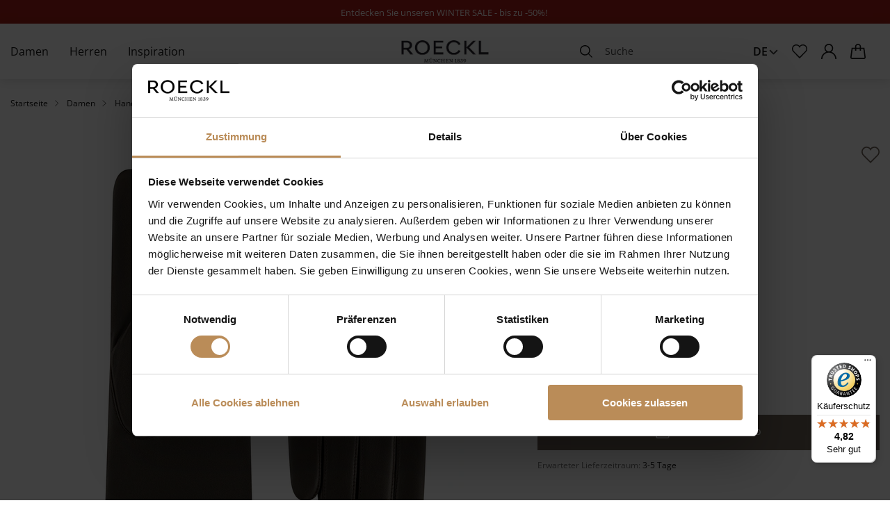

--- FILE ---
content_type: text/html; charset=UTF-8
request_url: https://roeckl.com/de/hamburg-coffee
body_size: 30972
content:
 <!doctype html><html lang="de"><head prefix="og: http://ogp.me/ns# fb: http://ogp.me/ns/fb# product: http://ogp.me/ns/product#"><!-- # # # # # # # # # # # # # # # # # # # # # # # # # # # # # # # # # # # # # # # # # # # # # # # Dieser Onlineshop wurde von der Agentur www.creativestyle.de umgesetzt # # # # # # # # # # # # # # # # # # # # # # # # # # # # # # # # # # # # # # # # # # # # # # # --> <meta charset="utf-8"/>
<meta name="title" content="Hamburg - coffee im ROECKL Online Shop"/>
<meta name="description" content="Hamburg - coffee im ROECKL Online Shop. ✓ Kostenloser Versand nach Deutschland &amp; Österreich ✓ Bequemer Rückversand ✓ Jetzt online bestellen!"/>
<meta name="keywords" content="Hamburg - coffee"/>
<meta name="robots" content="INDEX,FOLLOW"/>
<meta name="viewport" content="width=device-width, initial-scale=1"/>
<meta name="format-detection" content="telephone=no"/>
<meta property="og:title" content="Hamburg - coffee im ROECKL Online Shop"/>
<meta property="og:description" content="Hamburg - coffee im ROECKL Online Shop. ✓ Kostenloser Versand nach Deutschland &amp; Österreich ✓ Bequemer Rückversand ✓ Jetzt online bestellen!"/>
<meta property="og:image" content="https://d3otxgxltntbw8.cloudfront.net/catalog/product/thumbnail/cd2a9e68bb05105b2627ffbd883c176f9f69a594a1bb97f86f20c452/image/918398/265x265/001/99/9/1/91702427-ecb9-4703-9cbb-5d9aa9be5cc2.jpg"/>
<meta property="og:image:type" content="image/jpeg"/>
<meta property="og:image:alt" content="Hamburg - coffee im ROECKL Online Shop"/>
<meta property="og:url" content="https://roeckl.com/de/hamburg-coffee"/>
<meta property="og:locale" content="de_DE"/>
<meta property="og:image:width" content="265"/>
<meta property="og:image:height" content="265"/>
<meta property="og:type" content="article"/>
<meta property="product:availability" content="instock"/>
<meta property="product:category" content="Klassische Handschuhe"/>
<meta property="product:condition" content="new"/>
<meta property="product:price:currency" content="EUR"/>
<meta property="product:price:amount" content="99.9"/>
<meta property="product:pretax_price:currency" content="EUR"/>
<meta property="product:pretax_price:amount" content="83.95"/>
<title>Hamburg - coffee im ROECKL Online Shop</title>
<link  rel="stylesheet" type="text/css"  media="all" href="https://d3otxgxltntbw8.cloudfront.net/static/version1765784741/_cache/merged/adbdf7352615dd2c15db34c2413e9764.min.css" />
<link  rel="stylesheet" type="text/css"  media="all" href="https://d3otxgxltntbw8.cloudfront.net/static/version1765784741/_cache/merged/6da80b69dc87340445b21e1831690f55.min.css" />
<link  rel="icon" type="image/x-icon" href="https://d3otxgxltntbw8.cloudfront.net/static/version1765784741/frontend/Creativestyle/theme-roeckl/de_DE/Magento_Theme/favicon.ico" />
<link  rel="shortcut icon" type="image/x-icon" href="https://d3otxgxltntbw8.cloudfront.net/static/version1765784741/frontend/Creativestyle/theme-roeckl/de_DE/Magento_Theme/favicon.ico" />

<link  rel="apple-touch-icon" sizes="180x180" href="https://d3otxgxltntbw8.cloudfront.net/static/version1765784741/frontend/Creativestyle/theme-roeckl/de_DE/Magento_Theme/apple-touch-icon.png" />
<link  rel="icon" type="image/png" sizes="32x32" href="https://d3otxgxltntbw8.cloudfront.net/static/version1765784741/frontend/Creativestyle/theme-roeckl/de_DE/Magento_Theme/favicon-32x32.png" />
<link  rel="icon" type="image/png" sizes="16x16" href="https://d3otxgxltntbw8.cloudfront.net/static/version1765784741/frontend/Creativestyle/theme-roeckl/de_DE/Magento_Theme/favicon-16x16.png" />
<link  rel="canonical" href="https://roeckl.com/de/hamburg-coffee" />
<script data-defer-ignore="true" data-cookieconsent="ignore">
            window.dataLayer = window.dataLayer || [];
            function gtag() {
                dataLayer.push(arguments);
            }
            gtag("consent", "default", {
                ad_personalization: "denied",
                ad_storage: "denied",
                ad_user_data: "denied",
                analytics_storage: "denied",
                functionality_storage: "denied",
                personalization_storage: "denied",
                security_storage: "granted",
                wait_for_update: 1000
            });
            gtag("set", "ads_data_redaction", true);
            gtag("set", "url_passthrough", false);
</script>
<script data-defer-ignore="true" id="Cookiebot" src="https://consent.cookiebot.com/uc.js" data-cbid="a7356d98-4049-46f8-8442-7f4965528951" type="text/javascript" async></script>
<style>

.cs-search-results-switcher__content:not(.cs-search-results-switcher__content--active) {
    display: block !important; 
}

.cs-buybox__price .normal-price + .old-price.no-display,
.cs-product-tile__price .normal-price + .old-price.no-display {
display: block;
}

/* tuchstyling page 15.12 styles removed from customhtml components - start */
    .rkl-custom--desktop.content {
            display: none;
        }

        @media (min-width: 768px) {
            .rkl-custom--desktop.content {
                display: block; 
            }
        }

        @media (max-width: 767px) {
            
            .rkl-custom--desktop.content {
                display: none; 
            }
        }

        .rkl-custom--desktop .container {
            display: flex;
            flex-wrap: wrap;
            justify-content: space-between;
            max-width: 1200px;
            margin: 0 auto;
            padding: 20px;
        }

        .rkl-custom--desktop .column {
            flex-basis: 48%;
            box-sizing: border-box;
            padding: 10px;
            max-width: 100%;
        }

        .rkl-custom--desktop .text-column {
            flex-basis: 100%;
            text-align: center;
        }

        .rkl-custom--desktop img, .rkl-custom--desktop iframe {
            max-width: 100%;
            display: block;
        }

        .rkl-custom--desktop .video-column iframe {
            object-fit: cover;
        }


        .rkl-custom--mobile.video-container {
            display: none; 
        }

   
        @media screen and (max-width: 768px) {
            .rkl-custom--mobile.video-container {
                display: block; 
            }
        }

/* tuchstyling page 15.12 styles removed from customhtml components - end */

/* RKL-668 - start */
.cs-offcanvas-navigation__item--all-products {
    display: flex !important;
}
/* RKL-668 - end */

/* RKL-692 start */

.cs-dashboard .form-address-edit .field > .label[for="street_1"] {
    font-size: 1rem;
    transform: translate3d(0, -1rem, 0);
}

.checkout-index-index .form-shipping-address .field.street label {
    font-size: 1rem;
    transform: translate3d(0, -1rem, 0);
}

.checkout-index-index .checkout-billing-address .field[name*="street"] label {
    font-size: 1rem;
    transform: translate3d(0, -1rem, 0);
}

.checkout-index-index .checkout-billing-address .field[name*="region_id"] label {
    font-size: 1rem;
    transform: translate3d(0, -1rem, 0);
}

/* RKL-692 end */

/* RKL-984 start */

.catalogsearch-result-index.page-with-active-filter .cs-tabs__content {
display: block !important;
}

/* RKL-984 end */

@media (max-width: 47.99em) {
.cs-page-bottom__links .cs-page-bottom__links-item:last-child {
display: none;
}
}

</style>


   <link rel="preload" href="https://d3otxgxltntbw8.cloudfront.net/static/version1765784741/frontend/Creativestyle/theme-roeckl/de_DE/fonts/OpenSans/OpenSans-Light.woff2" as="font" type="font/woff2" crossorigin> <link rel="preload" href="https://d3otxgxltntbw8.cloudfront.net/static/version1765784741/frontend/Creativestyle/theme-roeckl/de_DE/fonts/OpenSans/OpenSans-Regular.woff2" as="font" type="font/woff2" crossorigin> <link rel="preload" href="https://d3otxgxltntbw8.cloudfront.net/static/version1765784741/frontend/Creativestyle/theme-roeckl/de_DE/fonts/OpenSans/OpenSans-SemiBold.woff2" as="font" type="font/woff2" crossorigin> <link rel="preload" href="https://d3otxgxltntbw8.cloudfront.net/static/version1765784741/frontend/Creativestyle/theme-roeckl/de_DE/fonts/TiemposFine/TiemposFine-Regular.woff2" as="font" type="font/woff2" crossorigin> <link rel="stylesheet" href="https://d3otxgxltntbw8.cloudfront.net/static/version1765784741/frontend/Creativestyle/theme-roeckl/de_DE/css/fonts.min.css" as="style">  <script data-defer-ignore="true">    if (!window.breakpoint || typeof window.breakpoint !== 'object') {
        const bpConfig = JSON.parse('{"phone":"370","phoneLg":"480","tablet":"768","laptop":"1024","laptopLg":"1280","desktop":"1440","tv":"1920"}');
        Object.keys(bpConfig).forEach((bp) => bpConfig[bp] = +bpConfig[bp]);

        const bpConfigEntries = Object.entries(bpConfig);
        const breakpointChangeEvent = new CustomEvent('breakpointChange', {detail: {}});

        window.breakpoint = {
            ...bpConfig,
            current: window.innerWidth
        };

        for (let i = 0; i < bpConfigEntries.length; i++) {
            let mq;
            if (i === 0) {
                mq = window.matchMedia(`screen and (max-width: ${bpConfigEntries[i+1][1] - 0.1}px)`);
            } else if (i === bpConfigEntries.length - 1) {
                mq = window.matchMedia(`screen and (min-width: ${bpConfigEntries[i][1]}px)`);
            } else {
                mq = window.matchMedia(`screen and (min-width: ${bpConfigEntries[i][1]}px) and (max-width: ${bpConfigEntries[i+1][1] - 0.1}px)`);
            }

            if (mq && mq.matches) {
                window.breakpoint.current = bpConfigEntries[i][1];
            }

            const handleMqChange = () => {
                if (mq.matches) {
                    window.breakpoint.current = bpConfigEntries[i][1];
                    breakpointChangeEvent.detail.breakpointName = bpConfigEntries[i][0];
                    breakpointChangeEvent.detail.breakpoint= bpConfigEntries[i][1];

                    document.dispatchEvent(breakpointChangeEvent);
                }
            }

            if (mq && mq.addEventListener && typeof mq.addEventListener === 'function') {
                mq.addEventListener('change', handleMqChange);
            } else if (mq && mq.addListener && typeof mq.addListener === 'function') {
                mq.addListener(handleMqChange);
            }
        }
    }</script>   <!-- End Google Tag Manager by MagePal -->         <link rel="alternate" href="https://roeckl.com/de/hamburg-coffee" hreflang="de"> <link rel="alternate" href="https://roeckl.com/en/hamburg-coffee" hreflang="en"> <link rel="alternate" href="https://roeckl.com/ch_de/hamburg-coffee" hreflang="de-ch"> <link rel="alternate" href="https://roeckl.com/ch_en/hamburg-coffee" hreflang="en-ch"> <link rel="alternate" href="https://roeckl.com/en/hamburg-coffee" hreflang="x-default">      <link rel="preload" href="https://d3otxgxltntbw8.cloudfront.net/catalog/product/thumbnail/72e1492c2750981fdd93627b4e46a1cc75c9e3ac6ad57c53f36a9286/image/918398/600x600/111/99/9/1/91702427-ecb9-4703-9cbb-5d9aa9be5cc2.jpg" as="image">   <script data-defer-ignore="true">    window.addEventListener('beforeunload', function() {
        const progressElement = document.createElement("div")
        progressElement.classList.add("cs-redirect-progress-bar");

        setTimeout(() => {
            document.body.prepend(progressElement);
        });

        // Remove indicator after 30 seconds
        setTimeout(() => {
            progressElement.remove();
        }, 30000);

        // Remove the element when the page is hidden (handle back/forward cache)
        window.addEventListener('pagehide', function() {
            if (progressElement) {
                progressElement.remove();
            }
        });

        return null;
    });</script> </head><body data-container="body" data-mage-init='{"loaderAjax": {}, "loader": { "icon": "https://d3otxgxltntbw8.cloudfront.net/static/version1765784741/frontend/Creativestyle/theme-roeckl/de_DE/images/loader-2.gif"}}' id="html-body" class="page-product-configurable catalog-product-view product-hamburg-coffee categorypath-damen-handschuhe-lederhandschuhe-klassische-handschuhe category-klassische-handschuhe page-layout-1column"> <!-- Google Tag Manager by MagePal --> <noscript><iframe src="//www.googletagmanager.com/ns.html?id=GTM-K9Q8P76" height="0" width="0" style="display:none;visibility:hidden"></iframe></noscript> <!-- End Google Tag Manager by MagePal -->             <noscript><div class="message global noscript"><div class="content"><p><strong>JavaScript scheint in Ihrem Browser deaktiviert zu sein.</strong> <span> Um unsere Website in bester Weise zu erfahren, aktivieren Sie Javascript in Ihrem Browser.</span></p></div></div></noscript>      <div class="page-wrapper"><div class="cs-container cs-container--salebar-widget"> <link rel="stylesheet" href="https://d3otxgxltntbw8.cloudfront.net/static/version1765784741/frontend/Creativestyle/theme-roeckl/de_DE/css/salebar-widget.min.css"/><script>/* defer-ignore */</script><div class="cs-salebar-widget cs-salebar-widget--loaded"> <div class="cs-salebar-widget__content" style="background-color: #a91d16; color: #Ffffff">  <span class="cs-salebar-widget__text"><p style="text-align: center;"><span style="font-size: 10pt; color: rgb(255, 255, 255);"><a style="color: rgb(255, 255, 255);" href="/de/damen/sale">Entdecken Sie unseren WINTER SALE - bis zu -50%! </a></span></span>  </div></div></div><div class="cs-container cs-container--header"><div class="cs-container__inner"><header class="cs-header"><div class="cs-header__content"> <nav class="cs-navigation" data-cache-key="dc6c5431d00e3a2cc620f2df053c71c9" data-cache-generation-time="1768461047" data-mobile-endpoint-url="https://roeckl.com/de/navigation/mobile/index/" aria-label="Main Navigation" ><ul class="cs-navigation__list cs-navigation__list--main"> <li class="cs-navigation__item cs-navigation__item--main cs-navigation__item--with-flyout" data-category-id="502" data-category-identifier="" ><a href='https://roeckl.com/de/damen' class="cs-navigation__link cs-navigation__link--main"  > Damen </a> <div class="cs-navigation__flyout  cs-navigation__flyout--with-teaser" data-category-identifier="" data-parent-item-id="502" > <ul class="cs-navigation__list cs-navigation__list--level_1" data-parent-item-id="502" > <li class="cs-navigation__item cs-navigation__item--level_1 cs-navigation__item--hidden " ><a href="https://roeckl.com/de/damen" class="cs-navigation__link cs-navigation__link--level_1 cs-navigation__link--touch">Gehe zu Damen</a></li>   <li class="cs-navigation__item cs-navigation__item--level_1" data-category-id="506"  > <a href="https://roeckl.com/de/damen/neu" class="cs-navigation__link cs-navigation__link--level_1"  >  Neuheiten </a> </li>    <li class="cs-navigation__item cs-navigation__item--level_1" data-category-id="701"  > <a href="https://roeckl.com/de/damen/sale" class="cs-navigation__link cs-navigation__link--level_1"  >  Sale </a>  <ul class="cs-navigation__list cs-navigation__list--level_2" data-parent-item-id="701" >  <li class="cs-navigation__item cs-navigation__item--level_2" data-category-id="703"  > <a href="https://roeckl.com/de/damen/sale/taschen" class="cs-navigation__link cs-navigation__link--level_2"  >  Taschen </a> </li>    <li class="cs-navigation__item cs-navigation__item--level_2" data-category-id="702"  > <a href="https://roeckl.com/de/damen/sale/handschuhe" class="cs-navigation__link cs-navigation__link--level_2"  >  Handschuhe </a> </li>    <li class="cs-navigation__item cs-navigation__item--level_2" data-category-id="704"  > <a href="https://roeckl.com/de/damen/sale/tuecher-schals" class="cs-navigation__link cs-navigation__link--level_2"  >  Tücher & Schals </a> </li>    <li class="cs-navigation__item cs-navigation__item--level_2" data-category-id="705"  > <a href="https://roeckl.com/de/damen/sale/muetzen-huete" class="cs-navigation__link cs-navigation__link--level_2"  >  Mützen & Hüte </a> </li>    <li class="cs-navigation__item cs-navigation__item--level_2" data-category-id="706"  > <a href="https://roeckl.com/de/damen/sale/geldboersen-etuis" class="cs-navigation__link cs-navigation__link--level_2"  >  Geldbörsen & Etuis </a> </li>    <li class="cs-navigation__item cs-navigation__item--level_2" data-category-id="709"  > <a href="https://roeckl.com/de/damen/sale/schuhe" class="cs-navigation__link cs-navigation__link--level_2"  >  Schuhe </a> </li>    </ul></li>    <li class="cs-navigation__item cs-navigation__item--level_1" data-category-id="507"  > <a href="https://roeckl.com/de/damen/handschuhe" class="cs-navigation__link cs-navigation__link--level_1"  >  Handschuhe </a>  <ul class="cs-navigation__list cs-navigation__list--level_2" data-parent-item-id="507" >  <li class="cs-navigation__item cs-navigation__item--level_2" data-category-id="508"  > <a href="https://roeckl.com/de/damen/handschuhe/lederhandschuhe" class="cs-navigation__link cs-navigation__link--level_2"  >  Lederhandschuhe </a>  <ul class="cs-navigation__list cs-navigation__list--level_3" data-parent-item-id="508" >  <li class="cs-navigation__item cs-navigation__item--level_3" data-category-id="509"  > <a href="https://roeckl.com/de/damen/handschuhe/lederhandschuhe/klassische-handschuhe" class="cs-navigation__link cs-navigation__link--level_3"  >  Klassische Handschuhe </a> </li>    <li class="cs-navigation__item cs-navigation__item--level_3" data-category-id="510"  > <a href="https://roeckl.com/de/damen/handschuhe/lederhandschuhe/verzierte-handschuhe" class="cs-navigation__link cs-navigation__link--level_3"  >  Verzierte Handschuhe </a> </li>    <li class="cs-navigation__item cs-navigation__item--level_3" data-category-id="511"  > <a href="https://roeckl.com/de/damen/handschuhe/lederhandschuhe/touch-handschuhe" class="cs-navigation__link cs-navigation__link--level_3"  >  Touch Handschuhe </a> </li>    <li class="cs-navigation__item cs-navigation__item--level_3" data-category-id="512"  > <a href="https://roeckl.com/de/damen/handschuhe/lederhandschuhe/autofahrerhandschuhe" class="cs-navigation__link cs-navigation__link--level_3"  >  Autofahrerhandschuhe </a> </li>    <li class="cs-navigation__item cs-navigation__item--level_3" data-category-id="513"  > <a href="https://roeckl.com/de/damen/handschuhe/lederhandschuhe/kurzfingerhandschuhe" class="cs-navigation__link cs-navigation__link--level_3"  >  Kurzfingerhandschuhe </a> </li>    <li class="cs-navigation__item cs-navigation__item--level_3" data-category-id="514"  > <a href="https://roeckl.com/de/damen/handschuhe/lederhandschuhe/abendhandschuhe" class="cs-navigation__link cs-navigation__link--level_3"  >  Abendhandschuhe </a> </li>    <li class="cs-navigation__item cs-navigation__item--level_3" data-category-id="515"  > <a href="https://roeckl.com/de/damen/handschuhe/lederhandschuhe/faeustlinge" class="cs-navigation__link cs-navigation__link--level_3"  >  Fäustlinge </a> </li>    </ul></li>    <li class="cs-navigation__item cs-navigation__item--level_2" data-category-id="516"  > <a href="https://roeckl.com/de/damen/handschuhe/stoff-und-strickhandschuhe" class="cs-navigation__link cs-navigation__link--level_2"  >  Stoff- und Strickhandschuhe </a>  <ul class="cs-navigation__list cs-navigation__list--level_3" data-parent-item-id="516" >  <li class="cs-navigation__item cs-navigation__item--level_3" data-category-id="629"  > <a href="https://roeckl.com/de/damen/handschuhe/stoff-und-strickhandschuhe/klassische-strickhandschuhe" class="cs-navigation__link cs-navigation__link--level_3"  >  Klassische Strickhandschuhe </a> </li>    <li class="cs-navigation__item cs-navigation__item--level_3" data-category-id="518"  > <a href="https://roeckl.com/de/damen/handschuhe/stoff-und-strickhandschuhe/faeustlinge" class="cs-navigation__link cs-navigation__link--level_3"  >  Fäustlinge </a> </li>    <li class="cs-navigation__item cs-navigation__item--level_3" data-category-id="519"  > <a href="https://roeckl.com/de/damen/handschuhe/stoff-und-strickhandschuhe/stulpen" class="cs-navigation__link cs-navigation__link--level_3"  >  Stulpen </a> </li>    <li class="cs-navigation__item cs-navigation__item--level_3" data-category-id="517"  > <a href="https://roeckl.com/de/damen/handschuhe/stoff-und-strickhandschuhe/touch-handschuhe" class="cs-navigation__link cs-navigation__link--level_3"  >  Touch Handschuhe </a> </li>    </ul></li>    </ul></li>    <li class="cs-navigation__item cs-navigation__item--level_1" data-category-id="520"  > <a href="https://roeckl.com/de/damen/taschen" class="cs-navigation__link cs-navigation__link--level_1"  >  Taschen </a>  <ul class="cs-navigation__list cs-navigation__list--level_2" data-parent-item-id="520" >  <li class="cs-navigation__item cs-navigation__item--level_2" data-category-id="521"  > <a href="https://roeckl.com/de/damen/taschen/handtaschen" class="cs-navigation__link cs-navigation__link--level_2"  >  Handtaschen </a> </li>    <li class="cs-navigation__item cs-navigation__item--level_2" data-category-id="522"  > <a href="https://roeckl.com/de/damen/taschen/schultertaschen" class="cs-navigation__link cs-navigation__link--level_2"  >  Schultertaschen </a> </li>    <li class="cs-navigation__item cs-navigation__item--level_2" data-category-id="523"  > <a href="https://roeckl.com/de/damen/taschen/umhaengetaschen" class="cs-navigation__link cs-navigation__link--level_2"  >  Umhängetaschen </a> </li>    <li class="cs-navigation__item cs-navigation__item--level_2" data-category-id="524"  > <a href="https://roeckl.com/de/damen/taschen/shopper" class="cs-navigation__link cs-navigation__link--level_2"  >  Shopper </a> </li>    <li class="cs-navigation__item cs-navigation__item--level_2" data-category-id="525"  > <a href="https://roeckl.com/de/damen/taschen/clutches-abendtaschen" class="cs-navigation__link cs-navigation__link--level_2"  >  Clutches & Abendtaschen </a> </li>    <li class="cs-navigation__item cs-navigation__item--level_2" data-category-id="526"  > <a href="https://roeckl.com/de/damen/taschen/handytaschen" class="cs-navigation__link cs-navigation__link--level_2"  >  Handytaschen </a> </li>    <li class="cs-navigation__item cs-navigation__item--level_2" data-category-id="527"  > <a href="https://roeckl.com/de/damen/taschen/business-taschen" class="cs-navigation__link cs-navigation__link--level_2"  >  Business Taschen </a> </li>    </ul></li>    <li class="cs-navigation__item cs-navigation__item--level_1" data-category-id="530"  > <a href="https://roeckl.com/de/damen/tuecher-schals" class="cs-navigation__link cs-navigation__link--level_1"  >  Tücher & Schals </a>  <ul class="cs-navigation__list cs-navigation__list--level_2" data-parent-item-id="530" >  <li class="cs-navigation__item cs-navigation__item--level_2" data-category-id="531"  > <a href="https://roeckl.com/de/damen/tuecher-schals/tuecher" class="cs-navigation__link cs-navigation__link--level_2"  >  Tücher </a>  <ul class="cs-navigation__list cs-navigation__list--level_3" data-parent-item-id="531" >  <li class="cs-navigation__item cs-navigation__item--level_3" data-category-id="532"  > <a href="https://roeckl.com/de/damen/tuecher-schals/tuecher/grosse-tuecher" class="cs-navigation__link cs-navigation__link--level_3"  >  Große Tücher </a> </li>    <li class="cs-navigation__item cs-navigation__item--level_3" data-category-id="533"  > <a href="https://roeckl.com/de/damen/tuecher-schals/tuecher/mittelgrosse-tuecher" class="cs-navigation__link cs-navigation__link--level_3"  >  Mittelgroße Tücher </a> </li>    <li class="cs-navigation__item cs-navigation__item--level_3" data-category-id="534"  > <a href="https://roeckl.com/de/damen/tuecher-schals/tuecher/kleine-tuecher" class="cs-navigation__link cs-navigation__link--level_3"  >  Kleine Tücher </a> </li>    </ul></li>    <li class="cs-navigation__item cs-navigation__item--level_2" data-category-id="535"  > <a href="https://roeckl.com/de/damen/tuecher-schals/schals" class="cs-navigation__link cs-navigation__link--level_2"  >  Schals </a>  <ul class="cs-navigation__list cs-navigation__list--level_3" data-parent-item-id="535" >  <li class="cs-navigation__item cs-navigation__item--level_3" data-category-id="536"  > <a href="https://roeckl.com/de/damen/tuecher-schals/schals/stoffschals" class="cs-navigation__link cs-navigation__link--level_3"  >  Stoffschals </a> </li>    <li class="cs-navigation__item cs-navigation__item--level_3" data-category-id="537"  > <a href="https://roeckl.com/de/damen/tuecher-schals/schals/strickschals" class="cs-navigation__link cs-navigation__link--level_3"  >  Strickschals </a> </li>    </ul></li>    </ul></li>    <li class="cs-navigation__item cs-navigation__item--level_1" data-category-id="538"  > <a href="https://roeckl.com/de/damen/muetzen-huete" class="cs-navigation__link cs-navigation__link--level_1"  >  Mützen & Hüte </a>  <ul class="cs-navigation__list cs-navigation__list--level_2" data-parent-item-id="538" >  <li class="cs-navigation__item cs-navigation__item--level_2" data-category-id="539"  > <a href="https://roeckl.com/de/damen/muetzen-huete/huete" class="cs-navigation__link cs-navigation__link--level_2"  >  Hüte </a> </li>    <li class="cs-navigation__item cs-navigation__item--level_2" data-category-id="540"  > <a href="https://roeckl.com/de/damen/muetzen-huete/muetzen" class="cs-navigation__link cs-navigation__link--level_2"  >  Mützen </a> </li>    <li class="cs-navigation__item cs-navigation__item--level_2" data-category-id="541"  > <a href="https://roeckl.com/de/damen/muetzen-huete/stirnbaender" class="cs-navigation__link cs-navigation__link--level_2"  >  Stirnbänder </a> </li>    <li class="cs-navigation__item cs-navigation__item--level_2" data-category-id="542"  > <a href="https://roeckl.com/de/damen/muetzen-huete/caps" class="cs-navigation__link cs-navigation__link--level_2"  >  Caps </a> </li>    </ul></li>    <li class="cs-navigation__item cs-navigation__item--level_1" data-category-id="547"  > <a href="https://roeckl.com/de/damen/geldboersen-etuis" class="cs-navigation__link cs-navigation__link--level_1"  >  Geldbörsen & Etuis </a>  <ul class="cs-navigation__list cs-navigation__list--level_2" data-parent-item-id="547" >  <li class="cs-navigation__item cs-navigation__item--level_2" data-category-id="548"  > <a href="https://roeckl.com/de/damen/geldboersen-etuis/geldboersen" class="cs-navigation__link cs-navigation__link--level_2"  >  Geldbörsen </a> </li>    <li class="cs-navigation__item cs-navigation__item--level_2" data-category-id="549"  > <a href="https://roeckl.com/de/damen/geldboersen-etuis/kartenetuis" class="cs-navigation__link cs-navigation__link--level_2"  >  Kartenetuis </a> </li>    <li class="cs-navigation__item cs-navigation__item--level_2 cs-navigation__item--custom" data-category-id="584"  > <a href="https://roeckl.com/de/damen/taschen/kosmetiktaschen" class="cs-navigation__link cs-navigation__link--level_2"  >  Kosmetiktaschen </a> </li>    </ul></li>    <li class="cs-navigation__item cs-navigation__item--level_1" data-category-id="543"  > <a href="https://roeckl.com/de/damen/guertel" class="cs-navigation__link cs-navigation__link--level_1"  >  Gürtel </a>  <ul class="cs-navigation__list cs-navigation__list--level_2" data-parent-item-id="543" >  <li class="cs-navigation__item cs-navigation__item--level_2" data-category-id="544"  > <a href="https://roeckl.com/de/damen/guertel/taillenguertel" class="cs-navigation__link cs-navigation__link--level_2"  >  Taillengürtel </a> </li>    <li class="cs-navigation__item cs-navigation__item--level_2" data-category-id="545"  > <a href="https://roeckl.com/de/damen/guertel/hueftguertel" class="cs-navigation__link cs-navigation__link--level_2"  >  Hüftgürtel </a> </li>    <li class="cs-navigation__item cs-navigation__item--level_2" data-category-id="546"  > <a href="https://roeckl.com/de/damen/guertel/wendeguertel" class="cs-navigation__link cs-navigation__link--level_2"  >  Wendegürtel </a> </li>    </ul></li>    <li class="cs-navigation__item cs-navigation__item--level_1" data-category-id="553"  > <a href="https://roeckl.com/de/damen/schuhe" class="cs-navigation__link cs-navigation__link--level_1"  >  Schuhe </a>  <ul class="cs-navigation__list cs-navigation__list--level_2" data-parent-item-id="553" >  <li class="cs-navigation__item cs-navigation__item--level_2" data-category-id="554"  > <a href="https://roeckl.com/de/damen/schuhe/zehensandalen" class="cs-navigation__link cs-navigation__link--level_2"  >  Zehensandalen </a> </li>    <li class="cs-navigation__item cs-navigation__item--level_2" data-category-id="555"  > <a href="https://roeckl.com/de/damen/schuhe/sandalen" class="cs-navigation__link cs-navigation__link--level_2"  >  Sandalen </a> </li>    </ul></li>    <li class="cs-navigation__item cs-navigation__item--level_1" data-category-id="503"  > <a href="https://roeckl.com/de/damen/weitere-accessoires" class="cs-navigation__link cs-navigation__link--level_1"  >  Weitere Accessoires </a> </li>     <li class="cs-navigation__item cs-navigation__item--level_1 cs-navigation__item--all " ><a href="https://roeckl.com/de/damen" class="cs-navigation__link cs-navigation__link--level_1 cs-navigation__link--touch">Alle damen Artikel</a></li> </ul>     <div class="cs-container cs-container--image-teaser "><div class="cs-container__inner">    <div class="cs-image-teaser  cs-image-teaser--items-in-row-1 cs-image-teaser--items-in-row-mobile-1 cs-image-teaser--content-over    cs-navigation__teaser cs-image-teaser--featured  cs-image-teaser--container-width"  ><div class="cs-image-teaser__slides-wrapper">  <ul class="cs-image-teaser__slides cs-image-teaser__slides ">   <li class="cs-image-teaser__slide cs-image-teaser__slide--scheme-light cs-image-teaser__slide--image-uploaded "  >  <a href="https://roeckl.com/de/damen" class="cs-image-teaser__link"   > <figure class="cs-image-teaser__figure">  <picture class="cs-image-teaser__picture" style="aspect-ratio: 235/275"> <source  srcset="[data-uri]"  data-srcset="https://d3otxgxltntbw8.cloudfront.net/catalog/category/roeckl-shot002-054-Kopie.jpg 866w, https://d3otxgxltntbw8.cloudfront.net/catalog/category/.thumbs/480/roeckl-shot002-054-Kopie.jpg 480w, https://d3otxgxltntbw8.cloudfront.net/catalog/category/.thumbs/768/roeckl-shot002-054-Kopie.jpg 768w"   type="image/jpeg"   width="866"   height="1014"  ><img class="cs-image-teaser__image lazyload" alt=""  aria-hidden="true"  src="[data-uri]"   data-src="https://d3otxgxltntbw8.cloudfront.net/catalog/category/roeckl-shot002-054-Kopie.jpg" data-srcset="https://d3otxgxltntbw8.cloudfront.net/catalog/category/roeckl-shot002-054-Kopie.jpg 866w, https://d3otxgxltntbw8.cloudfront.net/catalog/category/.thumbs/480/roeckl-shot002-054-Kopie.jpg 480w, https://d3otxgxltntbw8.cloudfront.net/catalog/category/.thumbs/768/roeckl-shot002-054-Kopie.jpg 768w"     width="866"   height="1014"    ></picture>  <figcaption class="cs-image-teaser__content-wrapper cs-image-teaser__content-wrapper--content-align-x-2  cs-image-teaser__content-wrapper--content-align-y-3 cs-image-teaser__content-wrapper--over cs-image-teaser__content-wrapper--cta-only">     <div class="cs-image-teaser__content">        <div class="cs-image-teaser__cta"><span class="cs-image-teaser__cta-span">Produkte entdecken</span>   <img class="cs-image-teaser__cta-icon inline-svg" src="[data-uri]" data-src="https://d3otxgxltntbw8.cloudfront.net/static/version1765784741/frontend/Creativestyle/theme-roeckl/de_DE/images/icons/arrow_next.svg" alt=""   > </div>  </div></figcaption></figure></a>  </li>  </ul> </div></div></div></div> </div></li>  <li class="cs-navigation__item cs-navigation__item--main cs-navigation__item--with-flyout" data-category-id="556" data-category-identifier="columns-2" ><a href='https://roeckl.com/de/herren' class="cs-navigation__link cs-navigation__link--main"  > Herren </a> <div class="cs-navigation__flyout  cs-navigation__flyout--with-teaser" data-category-identifier="" data-parent-item-id="556" > <ul class="cs-navigation__list cs-navigation__list--level_1" data-parent-item-id="556" > <li class="cs-navigation__item cs-navigation__item--level_1 cs-navigation__item--hidden " ><a href="https://roeckl.com/de/herren" class="cs-navigation__link cs-navigation__link--level_1 cs-navigation__link--touch">Gehe zu Herren</a></li>   <li class="cs-navigation__item cs-navigation__item--level_1" data-category-id="558"  > <a href="https://roeckl.com/de/herren/neu" class="cs-navigation__link cs-navigation__link--level_1"  >  Neuheiten </a> </li>    <li class="cs-navigation__item cs-navigation__item--level_1" data-category-id="557"  > <a href="https://roeckl.com/de/herren/sale" class="cs-navigation__link cs-navigation__link--level_1"  >  Sale </a>  <ul class="cs-navigation__list cs-navigation__list--level_2" data-parent-item-id="557" >  <li class="cs-navigation__item cs-navigation__item--level_2" data-category-id="681"  > <a href="https://roeckl.com/de/herren/sale/handschuhe" class="cs-navigation__link cs-navigation__link--level_2"  >  Handschuhe </a> </li>    <li class="cs-navigation__item cs-navigation__item--level_2" data-category-id="682"  > <a href="https://roeckl.com/de/herren/sale/taschen" class="cs-navigation__link cs-navigation__link--level_2"  >  Taschen </a> </li>    <li class="cs-navigation__item cs-navigation__item--level_2" data-category-id="683"  > <a href="https://roeckl.com/de/herren/sale/schals" class="cs-navigation__link cs-navigation__link--level_2"  >  Schals </a> </li>    <li class="cs-navigation__item cs-navigation__item--level_2" data-category-id="684"  > <a href="https://roeckl.com/de/herren/sale/huete-muetzen" class="cs-navigation__link cs-navigation__link--level_2"  >  Hüte & Mützen </a> </li>    </ul></li>    <li class="cs-navigation__item cs-navigation__item--level_1" data-category-id="559"  > <a href="https://roeckl.com/de/herren/handschuhe" class="cs-navigation__link cs-navigation__link--level_1"  >  Handschuhe </a>  <ul class="cs-navigation__list cs-navigation__list--level_2" data-parent-item-id="559" >  <li class="cs-navigation__item cs-navigation__item--level_2" data-category-id="560"  > <a href="https://roeckl.com/de/herren/handschuhe/klassische-handschuhe" class="cs-navigation__link cs-navigation__link--level_2"  >  Klassische Handschuhe </a> </li>    <li class="cs-navigation__item cs-navigation__item--level_2" data-category-id="561"  > <a href="https://roeckl.com/de/herren/handschuhe/casual-handschuhe" class="cs-navigation__link cs-navigation__link--level_2"  >  Casual Handschuhe </a> </li>    <li class="cs-navigation__item cs-navigation__item--level_2" data-category-id="562"  > <a href="https://roeckl.com/de/herren/handschuhe/touch-handschuhe" class="cs-navigation__link cs-navigation__link--level_2"  >  Touch Handschuhe </a> </li>    <li class="cs-navigation__item cs-navigation__item--level_2" data-category-id="563"  > <a href="https://roeckl.com/de/herren/handschuhe/autofahrerhandschuhe" class="cs-navigation__link cs-navigation__link--level_2"  >  Autofahrerhandschuhe </a> </li>    <li class="cs-navigation__item cs-navigation__item--level_2" data-category-id="564"  > <a href="https://roeckl.com/de/herren/handschuhe/faeustlinge" class="cs-navigation__link cs-navigation__link--level_2"  >  Fäustlinge </a> </li>    <li class="cs-navigation__item cs-navigation__item--level_2" data-category-id="565"  > <a href="https://roeckl.com/de/herren/handschuhe/stoff-und-strickhandschuhe" class="cs-navigation__link cs-navigation__link--level_2"  >  Stoff- und Strickhandschuhe </a> </li>    </ul></li>    <li class="cs-navigation__item cs-navigation__item--level_1" data-category-id="566"  > <a href="https://roeckl.com/de/herren/taschen" class="cs-navigation__link cs-navigation__link--level_1"  >  Taschen </a>  <ul class="cs-navigation__list cs-navigation__list--level_2" data-parent-item-id="566" >  <li class="cs-navigation__item cs-navigation__item--level_2" data-category-id="567"  > <a href="https://roeckl.com/de/herren/taschen/business-taschen" class="cs-navigation__link cs-navigation__link--level_2"  >  Business Taschen </a> </li>    <li class="cs-navigation__item cs-navigation__item--level_2" data-category-id="568"  > <a href="https://roeckl.com/de/herren/taschen/umhaengetaschen" class="cs-navigation__link cs-navigation__link--level_2"  >  Umhängetaschen </a> </li>    </ul></li>    <li class="cs-navigation__item cs-navigation__item--level_1" data-category-id="569"  > <a href="https://roeckl.com/de/herren/schals" class="cs-navigation__link cs-navigation__link--level_1"  >  Schals </a>  <ul class="cs-navigation__list cs-navigation__list--level_2" data-parent-item-id="569" >  <li class="cs-navigation__item cs-navigation__item--level_2" data-category-id="570"  > <a href="https://roeckl.com/de/herren/schals/stoffschals" class="cs-navigation__link cs-navigation__link--level_2"  >  Stoffschals </a> </li>    <li class="cs-navigation__item cs-navigation__item--level_2" data-category-id="571"  > <a href="https://roeckl.com/de/herren/schals/strickschals" class="cs-navigation__link cs-navigation__link--level_2"  >  Strickschals </a> </li>    </ul></li>    <li class="cs-navigation__item cs-navigation__item--level_1" data-category-id="572"  > <a href="https://roeckl.com/de/herren/huete-muetzen" class="cs-navigation__link cs-navigation__link--level_1"  >  Hüte & Mützen </a>  <ul class="cs-navigation__list cs-navigation__list--level_2" data-parent-item-id="572" >  <li class="cs-navigation__item cs-navigation__item--level_2" data-category-id="573"  > <a href="https://roeckl.com/de/herren/huete-muetzen/huete" class="cs-navigation__link cs-navigation__link--level_2"  >  Hüte </a> </li>    <li class="cs-navigation__item cs-navigation__item--level_2" data-category-id="574"  > <a href="https://roeckl.com/de/herren/huete-muetzen/muetzen" class="cs-navigation__link cs-navigation__link--level_2"  >  Mützen </a> </li>    <li class="cs-navigation__item cs-navigation__item--level_2" data-category-id="575"  > <a href="https://roeckl.com/de/herren/huete-muetzen/caps" class="cs-navigation__link cs-navigation__link--level_2"  >  Caps </a> </li>    </ul></li>    <li class="cs-navigation__item cs-navigation__item--level_1" data-category-id="581"  > <a href="https://roeckl.com/de/herren/geldboersen-etuis" class="cs-navigation__link cs-navigation__link--level_1"  >  Geldbörsen & Etuis </a>  <ul class="cs-navigation__list cs-navigation__list--level_2" data-parent-item-id="581" >  <li class="cs-navigation__item cs-navigation__item--level_2" data-category-id="582"  > <a href="https://roeckl.com/de/herren/geldboersen-etuis/geldboersen" class="cs-navigation__link cs-navigation__link--level_2"  >  Geldbörsen </a> </li>    <li class="cs-navigation__item cs-navigation__item--level_2" data-category-id="583"  > <a href="https://roeckl.com/de/herren/geldboersen-etuis/kartenetuis" class="cs-navigation__link cs-navigation__link--level_2"  >  Kartenetuis </a> </li>    </ul></li>    <li class="cs-navigation__item cs-navigation__item--level_1" data-category-id="577"  > <a href="https://roeckl.com/de/herren/guertel" class="cs-navigation__link cs-navigation__link--level_1"  >  Gürtel </a> </li>    <li class="cs-navigation__item cs-navigation__item--level_1" data-category-id="576"  > <a href="https://roeckl.com/de/herren/weitere-accessoires" class="cs-navigation__link cs-navigation__link--level_1"  >  Weitere Accessoires </a> </li>     <li class="cs-navigation__item cs-navigation__item--level_1 cs-navigation__item--all " ><a href="https://roeckl.com/de/herren" class="cs-navigation__link cs-navigation__link--level_1 cs-navigation__link--touch">Alle herren Artikel</a></li> </ul>     <div class="cs-container cs-container--image-teaser "><div class="cs-container__inner">    <div class="cs-image-teaser  cs-image-teaser--items-in-row-1 cs-image-teaser--items-in-row-mobile-1 cs-image-teaser--content-over    cs-navigation__teaser cs-image-teaser--featured  cs-image-teaser--container-width"  ><div class="cs-image-teaser__slides-wrapper">  <ul class="cs-image-teaser__slides cs-image-teaser__slides ">   <li class="cs-image-teaser__slide cs-image-teaser__slide--scheme-light cs-image-teaser__slide--image-uploaded "  >  <a href="https://roeckl.com/de/herren" class="cs-image-teaser__link"   > <figure class="cs-image-teaser__figure">  <picture class="cs-image-teaser__picture" style="aspect-ratio: 235/275"> <source  srcset="[data-uri]"  data-srcset="https://d3otxgxltntbw8.cloudfront.net/catalog/category/ROECKL_HW25_002_019_470x458px_1.jpg 470w"   type="image/jpeg"   width="470"   height="550"  ><img class="cs-image-teaser__image lazyload" alt=""  aria-hidden="true"  src="[data-uri]"   data-src="https://d3otxgxltntbw8.cloudfront.net/catalog/category/ROECKL_HW25_002_019_470x458px_1.jpg" data-srcset="https://d3otxgxltntbw8.cloudfront.net/catalog/category/ROECKL_HW25_002_019_470x458px_1.jpg 470w"     width="470"   height="550"    ></picture>  <figcaption class="cs-image-teaser__content-wrapper cs-image-teaser__content-wrapper--content-align-x-2  cs-image-teaser__content-wrapper--content-align-y-3 cs-image-teaser__content-wrapper--over cs-image-teaser__content-wrapper--cta-only">     <div class="cs-image-teaser__content">        <div class="cs-image-teaser__cta"><span class="cs-image-teaser__cta-span">Produkte entdecken</span>   <img class="cs-image-teaser__cta-icon inline-svg" src="[data-uri]" data-src="https://d3otxgxltntbw8.cloudfront.net/static/version1765784741/frontend/Creativestyle/theme-roeckl/de_DE/images/icons/arrow_next.svg" alt=""   > </div>  </div></figcaption></figure></a>  </li>  </ul> </div></div></div></div> </div></li>  <li class="cs-navigation__item cs-navigation__item--main cs-navigation__item--custom" data-category-id="628" data-category-identifier="" ><a href='https://roeckl.com/de/inspiration' class="cs-navigation__link cs-navigation__link--main"  > Inspiration </a></li> </ul></nav> <div class="cs-header__offcanvas-toggle"><button class="cs-offcanvas-toggle" aria-label="Toggle mobile navigation" aria-expanded="false"><span class="cs-offcanvas-toggle__icon"></span>  </button></div>     <ul class="cs-header__language-switcher"><li class="switcher language switcher-language cs-language-switcher cs-dropdown-switcher--topbar cs-dropdown-switcher--language" data-ui-id="language-switcher" id="switcher-language"><span class="cs-visually-hidden label switcher-label"><span>Sprache</span></span>  <ul class="cs-language-switcher__list"> <li class="cs-language-switcher__item cs-language-switcher__item--current view-de"><a class="cs-language-switcher__link" href="#" data-post='{"action":"https:\/\/roeckl.com\/de\/stores\/store\/redirect\/","data":{"___store":"de","___from_store":"de","uenc":"aHR0cHM6Ly9yb2Vja2wuY29tL2RlL2hhbWJ1cmctY29mZmVl"}}'><span class="cs-language-switcher__label">DE</span></a></li>  <li class="cs-language-switcher__item view-en"><a class="cs-language-switcher__link" href="#" data-post='{"action":"https:\/\/roeckl.com\/de\/stores\/store\/redirect\/","data":{"___store":"en","___from_store":"de","uenc":"aHR0cHM6Ly9yb2Vja2wuY29tL2VuL2hhbWJ1cmctY29mZmVl"}}'><span class="cs-language-switcher__label">EN</span></a></li> </ul></li></ul> <div class="cs-header__search"><form role="search" class="cs-header-search" id="search_mini_form" action="https://roeckl.com/de/catalogsearch/result/" method="get"><div class="cs-header-search__field"><label class="label cs-header-search__label" for="search" data-role="minisearch-label"><span>Suche</span></label> <input id="search" data-mage-init='{ "quickSearch":{ "formSelector":"#search_mini_form", "url":"https://roeckl.com/de/search/ajax/suggest/", "destinationSelector":"#search_autocomplete", "templates": {"term":{"title":"Suchbegriffe","template":"Smile_ElasticsuiteCore\/autocomplete\/term"},"product":{"title":"Produkte","template":"Smile_ElasticsuiteCatalog\/autocomplete\/product"},"category":{"title":"Kategorien","template":"Smile_ElasticsuiteCatalog\/autocomplete\/category"},"product_attribute":{"title":"Attribute","template":"Smile_ElasticsuiteCatalog\/autocomplete\/product-attribute","titleRenderer":"Smile_ElasticsuiteCatalog\/js\/autocomplete\/product-attribute"},"cms_page":{"title":"Inspirationen","template":"Smile_ElasticsuiteCms\/autocomplete\/cms"},"brand":{"title":"Marke","template":"MageSuite_BrandManagement\/autocomplete\/brand"}}, "priceFormat" : {"pattern":"%s\u00a0\u20ac","precision":2,"requiredPrecision":2,"decimalSymbol":",","groupSymbol":".","groupLength":3,"integerRequired":false}} }' type="text" name="q" value="" placeholder="Suche" class="cs-header-search__input" maxlength="128" role="combobox" aria-haspopup="false" aria-autocomplete="both" aria-expanded="false" autocomplete="off" data-block="autocomplete-form" aria-controls="search_autocomplete" /><div class="cs-header-search__action"><span class="cs-header-search__close"> <img class="cs-header-search__close-icon inline-svg" src="[data-uri]" data-src="https://d3otxgxltntbw8.cloudfront.net/static/version1765784741/frontend/Creativestyle/theme-roeckl/de_DE/images/icons/header-search/icon-close.svg" alt=""   > <span class="cs-header-search__close-label">Suche schließen</span></span> <button class="cs-header-search__button" type="submit"><span class="cs-header-search__button-container cs-header-search__button-container--search"><svg role="img" aria-label="search" class="cs-header-search__button-icon cs-header-search__button-icon--search" width="20" height="20" viewBox="0 0 20 20" fill="currentColor" xmlns="http://www.w3.org/2000/svg"><path d="M8.2 0c4.523 0 8.202 3.679 8.202 8.2 0 1.981-.706 3.8-1.879 5.219L20 18.895 18.895 20l-5.476-5.477A8.163 8.163 0 018.2 16.402c-4.521 0-8.2-3.68-8.2-8.202C0 3.679 3.679 0 8.2 0zm0 14.84a6.646 6.646 0 006.64-6.64A6.646 6.646 0 008.2 1.563a6.646 6.646 0 00-6.638 6.639 6.646 6.646 0 006.639 6.639z"/></svg></span> <span class="cs-header-search__button-container cs-header-search__button-container--loader"> <img class="cs-header-search__button-icon cs-header-search__button-icon--loader inline-svg" src="[data-uri]" data-src="https://d3otxgxltntbw8.cloudfront.net/static/version1765784741/frontend/Creativestyle/theme-roeckl/de_DE/images/icons/header-search/icon-spinner.svg" alt="loading"   ></span> <span class="cs-header-search__button-label">Suche</span></button></div></div><div id="search_autocomplete" class="cs-header-search__autocomplete search-autocomplete cs-autocomplete" ></div></form></div>     <ul class="header links cs-header__user-nav cs-header-user-nav "> <li class="link wishlist cs-header-user-nav__item cs-header-user-nav__item--wishlist" data-bind="scope: 'wishlist'"><a class="cs-header-user-nav__link" href="https://roeckl.com/de/wishlist/" rel="nofollow"><div class="cs-header-user-nav__icon-wrapper" data-bind="css: { 'cs-header-user-nav__icon-wrapper--with-items': wishlist().counter }"><svg aria-hidden="true" class="cs-header-user-nav__icon cs-header-user-nav__icon--wishlist" width="24" height="22" viewBox="0 0 24 22" fill="currentColor" xmlns="http://www.w3.org/2000/svg"><path d="M17.15 0A6.75 6.75 0 0012 2.37 6.75 6.75 0 006.85 0C3.075 0 0 3.113 0 6.927c0 1.801.675 3.497 1.907 4.808L12 22l9.911-10.08A6.89 6.89 0 0024 6.94C24 3.126 20.925.013 17.15.013V0zm5.267 6.927c0 1.457-.57 2.821-1.621 3.841L12 19.708 3.049 10.61a5.339 5.339 0 01-1.466-3.682c0-2.94 2.36-5.324 5.267-5.324 2.127 0 4.034 1.284 4.865 3.271l.298.729.298-.729c.818-1.987 2.712-3.271 4.852-3.271 2.906 0 5.267 2.384 5.267 5.324h-.013z"/></svg> <span class="cs-header-user-nav__qty-counter cs-header-user-nav__qty-counter--wishlist" data-bind="css: { 'cs-header-user-nav__qty-counter--have-items': wishlist().counter, 'cs-header-user-nav__qty-counter--empty': !wishlist().counter }"><span class="counter qty cs-header-user-nav__qty-counter-span"><!-- ko if: wishlist().counter --><!-- ko text: parseInt(wishlist().counter) --><!-- /ko --><!-- /ko --><!-- ko if: !wishlist().counter --> 0 <!-- /ko --></span></span></div> <span class="cs-header-user-nav__label">Wunschzettel</span> </a></li>  <li class="cs-header-user-nav__item cs-header-user-nav__item--search"><div class="cs-header-user-nav__link cs-header-user-nav__link--search" role="button" tabindex="0" aria-label="Suche"><div class="cs-header-user-nav__icon-wrapper"><svg role="img" aria-label="search" class="cs-header-user-nav__icon cs-header-user-nav__icon--search" width="20" height="20" viewBox="0 0 20 20" fill="currentColor" xmlns="http://www.w3.org/2000/svg"><path d="M8.2 0c4.523 0 8.202 3.679 8.202 8.2 0 1.981-.706 3.8-1.879 5.219L20 18.895 18.895 20l-5.476-5.477A8.163 8.163 0 018.2 16.402c-4.521 0-8.2-3.68-8.2-8.202C0 3.679 3.679 0 8.2 0zm0 14.84a6.646 6.646 0 006.64-6.64A6.646 6.646 0 008.2 1.563a6.646 6.646 0 00-6.638 6.639 6.646 6.646 0 006.639 6.639z"/></svg></div> <span class="cs-header-user-nav__label">Suche</span> </div></li>     <li class="cs-header-user-nav__item cs-header-user-nav__item--account"><a class="cs-header-user-nav__link" href="https://roeckl.com/de/customer/account/" rel="nofollow"><div class="cs-header-user-nav__icon-wrapper"> <svg aria-hidden="true" class="cs-header-user-nav__icon cs-header-user-nav__icon--my-account" width="22" height="22" viewBox="0 0 22 22" fill="currentColor" xmlns="http://www.w3.org/2000/svg"><path d="M18.778 14.222a10.957 10.957 0 00-4.18-2.622 6.357 6.357 0 002.761-5.24A6.367 6.367 0 0011 0a6.367 6.367 0 00-6.36 6.36 6.357 6.357 0 002.762 5.24 10.957 10.957 0 00-4.18 2.622A10.928 10.928 0 000 22h1.719c0-5.118 4.163-9.281 9.281-9.281s9.281 4.163 9.281 9.281H22c0-2.938-1.144-5.7-3.222-7.778zM11 11a4.646 4.646 0 01-4.64-4.64A4.646 4.646 0 0111 1.718a4.646 4.646 0 014.64 4.64A4.646 4.646 0 0111 11z"/></svg> </div>  <span class="cs-header-user-nav__label">Konto</span>  </a></li> <li class="cs-header-user-nav__item cs-header-user-nav__item--cart cs-addtocart"><div class="cs-addtocart__minicart minicart-wrapper" data-block="minicart"><a class="cs-header-user-nav__link cs-addtocart__minicart-link action cs-minicart__toggle" href="https://roeckl.com/de/checkout/cart/"  aria-expanded="false"  data-bind="scope: 'minicart_content'" rel="nofollow" ><div class="cs-header-user-nav__icon-wrapper" data-bind="css: { 'cs-header-user-nav__icon-wrapper--with-items': getCartParam('summary_count') > 0 }"><svg aria-hidden="true" class="cs-header-user-nav__icon cs-header-user-nav__icon--my-cart" width="22" height="22" viewBox="0 0 22 22" fill="currentColor" xmlns="http://www.w3.org/2000/svg"><path d="M21.984 19.144l-1.81-13.515h-4.877V4.297A4.302 4.302 0 0011 0a4.302 4.302 0 00-4.297 4.297v1.332H1.826L.018 19.122l-.003.022A2.581 2.581 0 002.578 22h16.843c.732 0 1.43-.312 1.92-.856a2.581 2.581 0 00.643-2zM8.422 4.297A2.581 2.581 0 0111 1.719a2.581 2.581 0 012.578 2.578v1.332H8.422V4.297zm11.64 15.699a.85.85 0 01-.64.285H2.577a.849.849 0 01-.64-.285.849.849 0 01-.215-.658L3.33 7.348h3.373v2.62h1.719v-2.62h5.156v2.62h1.719v-2.62h3.373l1.607 11.99a.849.849 0 01-.216.658z"/></svg> <span class="counter qty empty cs-header-user-nav__qty-counter cs-header-user-nav__qty-counter--minicart cs-addtocart__minicart-qty-badge" data-bind="css: { 'cs-header-user-nav__qty-counter--have-items': getCartParam('summary_count') > 0, 'cs-header-user-nav__qty-counter--empty': !getCartParam('summary_count') }"><span class="cs-header-user-nav__qty-counter-span cs-addtocart__minicart-qty-text"><!-- ko if: getCartParam('summary_count') --><!-- ko text: getCartParam('summary_count').toLocaleString(window.LOCALE) --><!-- /ko --><!-- /ko --></span></span></div> <span class="cs-header-user-nav__label">Warenkorb</span> </a></div> <div class="block block-minicart empty" id="block-minicart" data-role="dropdownDialog" data-mage-init='{"dropdownDialog":{ "triggerEvent": "touchend mouseenter", "appendTo":"[data-block=minicart]", "triggerTarget":".showcart", "timeout": "2000", "closeOnMouseLeave": false, "closeOnEscape": true, "triggerClass":"active", "parentClass":"active", "buttons":[], "removeAccessibilityAttributes": true}}'> <div class="cs-offcanvas cs-offcanvas--side_right cs-offcanvas--mini-cart"><span data-labelledby="true" id="minicart-content-wrapper-label" class="cs-visually-hidden">Minicart</span> <div class="cs-offcanvas__overlay overlay"></div><div class="cs-offcanvas__drawer drawer"><div class="cs-minicart-offcanvas__wrapper"> <div id="minicart-content-wrapper" class="cs-minicart" data-bind="scope: 'minicart_content'"><!-- ko template: getTemplate() --><!-- /ko --></div><div class="cs-minicart__carousel-wrapper"><svg aria-hidden="true" class="cs-minicart__carousel-spinner" xmlns="http://www.w3.org/2000/svg" viewBox="0 0 64 64"><g stroke-width="4" stroke-linecap="round" stroke="#000"><path d="M32 20v-8"><animate attributeName="stroke-opacity" dur="750ms" values="1;.85;.7;.65;.55;.45;.35;.25;.15;.1;0;1" repeatCount="indefinite"/></path><path d="M38 21.608l4-6.929"><animate attributeName="stroke-opacity" dur="750ms" values="0;1;.85;.7;.65;.55;.45;.35;.25;.15;.1;0" repeatCount="indefinite"/></path><path d="M42.392 26l6.929-4"><animate attributeName="stroke-opacity" dur="750ms" values=".1;0;1;.85;.7;.65;.55;.45;.35;.25;.15;.1" repeatCount="indefinite"/></path><path d="M44 32h8"><animate attributeName="stroke-opacity" dur="750ms" values=".15;.1;0;1;.85;.7;.65;.55;.45;.35;.25;.15" repeatCount="indefinite"/></path><path d="M42.392 38l6.929 4"><animate attributeName="stroke-opacity" dur="750ms" values=".25;.15;.1;0;1;.85;.7;.65;.55;.45;.35;.25" repeatCount="indefinite"/></path><path d="M38 42.392l4 6.929"><animate attributeName="stroke-opacity" dur="750ms" values=".35;.25;.15;.1;0;1;.85;.7;.65;.55;.45;.35" repeatCount="indefinite"/></path><path d="M32 44v8"><animate attributeName="stroke-opacity" dur="750ms" values=".45;.35;.25;.15;.1;0;1;.85;.7;.65;.55;.45" repeatCount="indefinite"/></path><path d="M26 42.392l-4 6.929"><animate attributeName="stroke-opacity" dur="750ms" values=".55;.45;.35;.25;.15;.1;0;1;.85;.7;.65;.55" repeatCount="indefinite"/></path><path d="M21.608 38l-6.929 4"><animate attributeName="stroke-opacity" dur="750ms" values=".65;.55;.45;.35;.25;.15;.1;0;1;.85;.7;.65" repeatCount="indefinite"/></path><path d="M20 32h-8"><animate attributeName="stroke-opacity" dur="750ms" values=".7;.65;.55;.45;.35;.25;.15;.1;0;1;.85;.7" repeatCount="indefinite"/></path><path d="M21.608 26l-6.929-4"><animate attributeName="stroke-opacity" dur="750ms" values=".85;.7;.65;.55;.45;.35;.25;.15;.1;0;1;.85" repeatCount="indefinite"/></path><path d="M26 21.608l-4-6.929"><animate attributeName="stroke-opacity" dur="750ms" values="1;.85;.7;.65;.55;.45;.35;.25;.15;.1;0;1" repeatCount="indefinite"/></path></g></svg><div class="cs-minicart__carousel-container">  <!-- last update: 1768482485 --> <div class="cs-container cs-container--headline"><div class="cs-container__inner">   <div class="cs-headline "><div class="cs-headline__title">Andere kauften auch</div></div></div></div> <div class="cs-minicart__carousel"><!-- minicart carousel container --></div>   <div class="cs-container cs-container--button"><div class="cs-container__inner"><div class="cs-minicart__button-carousel-wrapper"><button type="button" class="cs-minicart__button-carousel btn-minicart-close" name="close" id="cs-minicart__button-carousel" ><span class="cs-minicart__button-carousel-span">Weitershoppen</span>  <img class="cs-minicart__button-carousel-icon inline-svg" src="[data-uri]" data-src="https://d3otxgxltntbw8.cloudfront.net/static/version1765784741/frontend/Creativestyle/theme-roeckl/de_DE/images/icons/arrow_next.svg" alt="Knopf-Symbol"   ></button></div></div></div></div></div> </div></div></div></div>  </li></ul>  <div class="cs-header__logo"> <a class="logo cs-logo cs-logo--link" href="https://roeckl.com/de/" title=""><span class="cs-logo__text">Zur Startseite</span>   <img class="cs-logo__image" src="https://d3otxgxltntbw8.cloudfront.net/static/version1765784741/frontend/Creativestyle/theme-roeckl/de_DE/images/logo.jpg" alt="" width="125" height="37" role="presentation" /></a> </div></div></header></div></div> <div class="cs-offcanvas cs-offcanvas--navigation"><div class="cs-offcanvas__overlay overlay "></div><div class="cs-offcanvas__drawer drawer cs-offcanvas__drawer--navigation"><svg aria-hidden="true" class="cs-offcanvas__spinner" xmlns="http://www.w3.org/2000/svg" viewBox="0 0 64 64"><g stroke-width="4" stroke-linecap="round" stroke="#000"><path d="M32 20v-8"><animate attributeName="stroke-opacity" dur="750ms" values="1;.85;.7;.65;.55;.45;.35;.25;.15;.1;0;1" repeatCount="indefinite"/></path><path d="M38 21.608l4-6.929"><animate attributeName="stroke-opacity" dur="750ms" values="0;1;.85;.7;.65;.55;.45;.35;.25;.15;.1;0" repeatCount="indefinite"/></path><path d="M42.392 26l6.929-4"><animate attributeName="stroke-opacity" dur="750ms" values=".1;0;1;.85;.7;.65;.55;.45;.35;.25;.15;.1" repeatCount="indefinite"/></path><path d="M44 32h8"><animate attributeName="stroke-opacity" dur="750ms" values=".15;.1;0;1;.85;.7;.65;.55;.45;.35;.25;.15" repeatCount="indefinite"/></path><path d="M42.392 38l6.929 4"><animate attributeName="stroke-opacity" dur="750ms" values=".25;.15;.1;0;1;.85;.7;.65;.55;.45;.35;.25" repeatCount="indefinite"/></path><path d="M38 42.392l4 6.929"><animate attributeName="stroke-opacity" dur="750ms" values=".35;.25;.15;.1;0;1;.85;.7;.65;.55;.45;.35" repeatCount="indefinite"/></path><path d="M32 44v8"><animate attributeName="stroke-opacity" dur="750ms" values=".45;.35;.25;.15;.1;0;1;.85;.7;.65;.55;.45" repeatCount="indefinite"/></path><path d="M26 42.392l-4 6.929"><animate attributeName="stroke-opacity" dur="750ms" values=".55;.45;.35;.25;.15;.1;0;1;.85;.7;.65;.55" repeatCount="indefinite"/></path><path d="M21.608 38l-6.929 4"><animate attributeName="stroke-opacity" dur="750ms" values=".65;.55;.45;.35;.25;.15;.1;0;1;.85;.7;.65" repeatCount="indefinite"/></path><path d="M20 32h-8"><animate attributeName="stroke-opacity" dur="750ms" values=".7;.65;.55;.45;.35;.25;.15;.1;0;1;.85;.7" repeatCount="indefinite"/></path><path d="M21.608 26l-6.929-4"><animate attributeName="stroke-opacity" dur="750ms" values=".85;.7;.65;.55;.45;.35;.25;.15;.1;0;1;.85" repeatCount="indefinite"/></path><path d="M26 21.608l-4-6.929"><animate attributeName="stroke-opacity" dur="750ms" values="1;.85;.7;.65;.55;.45;.35;.25;.15;.1;0;1" repeatCount="indefinite"/></path></g></svg></div></div><div class="cs-container cs-container--navigation"><div class="cs-container__inner"><span style="display: none;" id="active-category-path" data-active-category-path="2/502/507/508/509"></span></div></div><div class="cs-container cs-container--breadcrumbs"><div class="cs-container__inner">   <div class="cs-breadcrumbs"><ul class="cs-breadcrumbs__list"> <li class="cs-breadcrumbs__item home"> <a class="cs-breadcrumbs__link" href="https://roeckl.com/de/" title="Zur Startseite" ><span> Startseite</span></a>  <span class="cs-breadcrumbs__separator"> <img class="cs-breadcrumbs__separator-icon inline-svg" src="[data-uri]" data-src="https://d3otxgxltntbw8.cloudfront.net/static/version1765784741/frontend/Creativestyle/theme-roeckl/de_DE/images/icons/icon_arrow-right.svg" alt=""   ></span>  </li>  <li class="cs-breadcrumbs__item category502"> <a class="cs-breadcrumbs__link" href="https://roeckl.com/de/damen" title="" ><span> Damen</span></a>  <span class="cs-breadcrumbs__separator"> <img class="cs-breadcrumbs__separator-icon inline-svg" src="[data-uri]" data-src="https://d3otxgxltntbw8.cloudfront.net/static/version1765784741/frontend/Creativestyle/theme-roeckl/de_DE/images/icons/icon_arrow-right.svg" alt=""   ></span>  </li>  <li class="cs-breadcrumbs__item category507"> <a class="cs-breadcrumbs__link" href="https://roeckl.com/de/damen/handschuhe" title="" ><span> Handschuhe</span></a>  <span class="cs-breadcrumbs__separator"> <img class="cs-breadcrumbs__separator-icon inline-svg" src="[data-uri]" data-src="https://d3otxgxltntbw8.cloudfront.net/static/version1765784741/frontend/Creativestyle/theme-roeckl/de_DE/images/icons/icon_arrow-right.svg" alt=""   ></span>  </li>  <li class="cs-breadcrumbs__item category508"> <a class="cs-breadcrumbs__link" href="https://roeckl.com/de/damen/handschuhe/lederhandschuhe" title="" ><span> Lederhandschuhe</span></a>  <span class="cs-breadcrumbs__separator"> <img class="cs-breadcrumbs__separator-icon inline-svg" src="[data-uri]" data-src="https://d3otxgxltntbw8.cloudfront.net/static/version1765784741/frontend/Creativestyle/theme-roeckl/de_DE/images/icons/icon_arrow-right.svg" alt=""   ></span>  </li>  <li class="cs-breadcrumbs__item category509"> <a class="cs-breadcrumbs__link" href="https://roeckl.com/de/damen/handschuhe/lederhandschuhe/klassische-handschuhe" title="" ><span> Klassische Handschuhe</span></a>  <span class="cs-breadcrumbs__separator"> <img class="cs-breadcrumbs__separator-icon inline-svg" src="[data-uri]" data-src="https://d3otxgxltntbw8.cloudfront.net/static/version1765784741/frontend/Creativestyle/theme-roeckl/de_DE/images/icons/icon_arrow-right.svg" alt=""   ></span>  </li>  <li class="cs-breadcrumbs__item product"> <span> Hamburg - coffee</span> </li> </ul></div></div></div><main id="maincontent" class="none"> <span id="contentarea" tabindex="-1"></span><div class="columns"><div class="column main"><div class="cs-container cs-container--page-pdp-top"><div class="cs-container__inner"><div class="page messages cs-page-product__messages"> <div data-placeholder="messages"></div>  <div data-bind="scope: 'messages'"><div data-bind="attr: { class: (cookieMessages && cookieMessages.length > 0) || (messages().messages && messages().messages.length > 0) ? 'cs-messages cs-messages--active' : 'cs-messages' }"><!-- ko if: cookieMessages && cookieMessages.length > 0 --><div aria-atomic="true" role="alert" data-bind="foreach: { data: cookieMessages, as: 'message' }" class="messages cs-messages__inner"><div data-bind="attr: { class: 'message-' + message.type + ' ' + message.type + ' message cs-messages__message cs-messages__message--' + message.type + ' cs-messages__message--cm-idx-' + $index(), 'data-ui-id': 'message-' + message.type }  , afterRender: function() { if (message.type === 'success') { setTimeout(function() { $element.querySelector('.cs-messages__close').click(); }, 5000); } }  "><div data-bind="html: $parent.prepareMessageForHtml(message.text)" class="cs-messages__text"></div> <button type="button" class="action small cs-messages__close" data-bind=" click: function() { var currentMessage = document.querySelector('.cs-messages__message--cm-idx-'+$index()); currentMessage.classList.add('cs-messages__message--read'); setTimeout(function() { currentMessage.closest('.cs-messages').classList.remove('cs-messages--active'); }, 550); }" ><span class="cs-messages__close-span">Schließen</span></button> </div></div><!-- /ko --><!-- ko if: messages().messages && messages().messages.length > 0 --><div aria-atomic="true" role="alert" data-bind="foreach: { data: messages().messages, as: 'message' }" class="messages cs-messages__inner"><div data-bind="attr: { class: 'message-' + message.type + ' ' + message.type + ' message cs-messages__message cs-messages__message--' + message.type + ' cs-messages__message--cm-idx-' + $index(), 'data-ui-id': 'message-' + message.type }  , afterRender: function() { if (message.type === 'success') { setTimeout(function() { $element.querySelector('.cs-messages__close').click(); }, 5000); } }  "><div data-bind="html: $parent.prepareMessageForHtml(message.text)" class="cs-messages__text"></div> <button type="button" class="action small cs-messages__close" data-bind=" click: function() { document.querySelector('.cs-messages__message--cm-idx-'+$index()).classList.add('cs-messages__message--read'); if (document.querySelectorAll('.page.messages .cs-messages__message:not(.cs-messages__message--read)').length === 0) { setTimeout(function() { document.querySelector('.cs-messages').classList.remove('cs-messages--active'); }, 550); } }" ><span class="cs-messages__close-span">Schließen</span></button> </div></div><!-- /ko --></div></div></div><div class="cs-page-product__top"><div class="cs-page-product__gallery"><div class="cs-buybox__addto-list--gallery"> <ul class="product-addto-links cs-buybox__addto-list" data-role="add-to-links">   <li class="cs-buybox__addto-item "><a href="#" class="action towishlist cs-buybox__addto-link" title="Add to wishlist" data-role="add-to-links" data-post='{"action":"https:\/\/roeckl.com\/de\/wishlist\/index\/add\/","data":{"product":13395,"uenc":"aHR0cHM6Ly9yb2Vja2wuY29tL2RlL2hhbWJ1cmctY29mZmVl"}}' data-uenc-update='true' data-action="add-to-wishlist" data-product-id="13395" ><svg aria-hidden="true" width="26" height="24" viewBox="0 0 26 24" fill="none" xmlns="http://www.w3.org/2000/svg"><path d="M18.58 0C16.415 0 14.404.94 13 2.586A7.291 7.291 0 007.42 0C3.33 0 0 3.396 0 7.557c0 1.965.73 3.814 2.066 5.245L13 24l10.737-10.996C25.2 11.574 26 9.638 26 7.571 26 3.41 22.67.014 18.58.014V0zm5.705 7.557c0 1.59-.618 3.078-1.756 4.19L13 21.5l-9.697-9.926a5.846 5.846 0 01-1.588-4.017c0-3.208 2.557-5.809 5.706-5.809 2.304 0 4.37 1.402 5.27 3.57l.323.794.323-.795c.886-2.167 2.938-3.569 5.256-3.569 3.149 0 5.706 2.601 5.706 5.809h-.014z" fill="currentColor"/><path d="M18.58 0C16.415 0 14.404.94 13 2.586A7.291 7.291 0 007.42 0C3.33 0 0 3.396 0 7.557c0 1.965.73 3.814 2.066 5.245L13 24l10.737-10.996C25.2 11.574 26 9.638 26 7.571 26 3.41 22.67.014 18.58.014V0z" class="cs-buybox__addto-icon cs-buybox__addto-icon--wishlist towishlist-icon wishlist-background" fill="currentColor"/></svg> <span class="cs-buybox__addto-link-text"></span></a></li>  </ul></div> <span id="gallery-prev-area" tabindex="-1"></span><div class="action-skip-wrapper"> <a class="action skip cs-visually-hidden gallery-next-area" href="#gallery-next-area"><span> Skip to the end of the images gallery</span></a></div>  <div class="cs-slide-gallery" data-gallery-role="gallery-placeholder" data-image-params='{ "imageMimeType": "",  "imageWidth": 600, "imageHeight": 600, "imageFullWidth": 1200, "imageFullHeight": 1200, "imageSmallWidth": 90, "imageSmallHeight": 90, "loaderImage": "[data-uri]", "initialGalleryImages": &#x5B;&#x7B;&quot;thumb&quot;&#x3A;&quot;https&#x3A;&#x5C;&#x2F;&#x5C;&#x2F;d3otxgxltntbw8.cloudfront.net&#x5C;&#x2F;catalog&#x5C;&#x2F;product&#x5C;&#x2F;thumbnail&#x5C;&#x2F;0dd8ded29b7ddf713276b4f234c862ef0427896d300e894cf8bd7c4e&#x5C;&#x2F;image&#x5C;&#x2F;918398&#x5C;&#x2F;90x90&#x5C;&#x2F;111&#x5C;&#x2F;99&#x5C;&#x2F;9&#x5C;&#x2F;1&#x5C;&#x2F;91702427-ecb9-4703-9cbb-5d9aa9be5cc2.jpg&quot;,&quot;img&quot;&#x3A;&quot;https&#x3A;&#x5C;&#x2F;&#x5C;&#x2F;d3otxgxltntbw8.cloudfront.net&#x5C;&#x2F;catalog&#x5C;&#x2F;product&#x5C;&#x2F;thumbnail&#x5C;&#x2F;72e1492c2750981fdd93627b4e46a1cc75c9e3ac6ad57c53f36a9286&#x5C;&#x2F;image&#x5C;&#x2F;918398&#x5C;&#x2F;600x600&#x5C;&#x2F;111&#x5C;&#x2F;99&#x5C;&#x2F;9&#x5C;&#x2F;1&#x5C;&#x2F;91702427-ecb9-4703-9cbb-5d9aa9be5cc2.jpg&quot;,&quot;full&quot;&#x3A;&quot;https&#x3A;&#x5C;&#x2F;&#x5C;&#x2F;d3otxgxltntbw8.cloudfront.net&#x5C;&#x2F;catalog&#x5C;&#x2F;product&#x5C;&#x2F;thumbnail&#x5C;&#x2F;7f1a462ba5d13f67288db9d3c9866caf6cb8ed2578156c3ec7965ca2&#x5C;&#x2F;image&#x5C;&#x2F;918398&#x5C;&#x2F;1200x1200&#x5C;&#x2F;111&#x5C;&#x2F;99&#x5C;&#x2F;9&#x5C;&#x2F;1&#x5C;&#x2F;91702427-ecb9-4703-9cbb-5d9aa9be5cc2.jpg&quot;,&quot;caption&quot;&#x3A;&quot;Hamburg&#x20;-&#x20;coffee&quot;,&quot;position&quot;&#x3A;&quot;1&quot;,&quot;isMain&quot;&#x3A;true,&quot;type&quot;&#x3A;&quot;image&quot;,&quot;videoUrl&quot;&#x3A;null&#x7D;,&#x7B;&quot;thumb&quot;&#x3A;&quot;https&#x3A;&#x5C;&#x2F;&#x5C;&#x2F;d3otxgxltntbw8.cloudfront.net&#x5C;&#x2F;catalog&#x5C;&#x2F;product&#x5C;&#x2F;thumbnail&#x5C;&#x2F;5d7fb4e3f64edb952f44b362eb46f17921462ca3af6505dd1f8755d5&#x5C;&#x2F;image&#x5C;&#x2F;873576&#x5C;&#x2F;90x90&#x5C;&#x2F;111&#x5C;&#x2F;99&#x5C;&#x2F;4&#x5C;&#x2F;4&#x5C;&#x2F;44246d64-1189-4e5c-88be-0b513f880b82.jpg&quot;,&quot;img&quot;&#x3A;&quot;https&#x3A;&#x5C;&#x2F;&#x5C;&#x2F;d3otxgxltntbw8.cloudfront.net&#x5C;&#x2F;catalog&#x5C;&#x2F;product&#x5C;&#x2F;thumbnail&#x5C;&#x2F;5b894e073c00ca44e016e327f491b5070df64aff8ab222750c50c2eb&#x5C;&#x2F;image&#x5C;&#x2F;873576&#x5C;&#x2F;600x600&#x5C;&#x2F;111&#x5C;&#x2F;99&#x5C;&#x2F;4&#x5C;&#x2F;4&#x5C;&#x2F;44246d64-1189-4e5c-88be-0b513f880b82.jpg&quot;,&quot;full&quot;&#x3A;&quot;https&#x3A;&#x5C;&#x2F;&#x5C;&#x2F;d3otxgxltntbw8.cloudfront.net&#x5C;&#x2F;catalog&#x5C;&#x2F;product&#x5C;&#x2F;thumbnail&#x5C;&#x2F;b34a1db63fe3b0cdc06b1c215e9b7a5467e0f83e786ef9557f0e5c64&#x5C;&#x2F;image&#x5C;&#x2F;873576&#x5C;&#x2F;1200x1200&#x5C;&#x2F;111&#x5C;&#x2F;99&#x5C;&#x2F;4&#x5C;&#x2F;4&#x5C;&#x2F;44246d64-1189-4e5c-88be-0b513f880b82.jpg&quot;,&quot;caption&quot;&#x3A;&quot;Hamburg&#x20;-&#x20;coffee&quot;,&quot;position&quot;&#x3A;&quot;2&quot;,&quot;isMain&quot;&#x3A;false,&quot;type&quot;&#x3A;&quot;image&quot;,&quot;videoUrl&quot;&#x3A;null&#x7D;,&#x7B;&quot;thumb&quot;&#x3A;&quot;https&#x3A;&#x5C;&#x2F;&#x5C;&#x2F;d3otxgxltntbw8.cloudfront.net&#x5C;&#x2F;catalog&#x5C;&#x2F;product&#x5C;&#x2F;thumbnail&#x5C;&#x2F;a90a5efdbf3a8645d6354f30d22baf0d806c8a08790689f54c353e0b&#x5C;&#x2F;image&#x5C;&#x2F;833560&#x5C;&#x2F;90x90&#x5C;&#x2F;111&#x5C;&#x2F;99&#x5C;&#x2F;1&#x5C;&#x2F;8&#x5C;&#x2F;1874a82b-7bd5-4f86-822f-dfbdcd27d782.jpg&quot;,&quot;img&quot;&#x3A;&quot;https&#x3A;&#x5C;&#x2F;&#x5C;&#x2F;d3otxgxltntbw8.cloudfront.net&#x5C;&#x2F;catalog&#x5C;&#x2F;product&#x5C;&#x2F;thumbnail&#x5C;&#x2F;914016ea0c4898eae5692fd7eb4c956a52c39a788c298e602dff405e&#x5C;&#x2F;image&#x5C;&#x2F;833560&#x5C;&#x2F;600x600&#x5C;&#x2F;111&#x5C;&#x2F;99&#x5C;&#x2F;1&#x5C;&#x2F;8&#x5C;&#x2F;1874a82b-7bd5-4f86-822f-dfbdcd27d782.jpg&quot;,&quot;full&quot;&#x3A;&quot;https&#x3A;&#x5C;&#x2F;&#x5C;&#x2F;d3otxgxltntbw8.cloudfront.net&#x5C;&#x2F;catalog&#x5C;&#x2F;product&#x5C;&#x2F;thumbnail&#x5C;&#x2F;71204d1fe4a28149f4245cebf94e580e0a19dbce1bcf012d1b394d2f&#x5C;&#x2F;image&#x5C;&#x2F;833560&#x5C;&#x2F;1200x1200&#x5C;&#x2F;111&#x5C;&#x2F;99&#x5C;&#x2F;1&#x5C;&#x2F;8&#x5C;&#x2F;1874a82b-7bd5-4f86-822f-dfbdcd27d782.jpg&quot;,&quot;caption&quot;&#x3A;&quot;Hamburg&#x20;-&#x20;coffee&quot;,&quot;position&quot;&#x3A;&quot;3&quot;,&quot;isMain&quot;&#x3A;false,&quot;type&quot;&#x3A;&quot;image&quot;,&quot;videoUrl&quot;&#x3A;null&#x7D;&#x5D; }' data-item-count="3"><div data-role="focusable-start"></div><div class="cs-slide-gallery__wrapper"><div class="cs-slide-gallery__slides-wrapper"><ul class="cs-slide-gallery__slides" role="list" tabindex="0">  <li class="cs-slide-gallery__slide"><div class="cs-slide-gallery__picture-wrapper"> <picture class="cs-slide-gallery__picture cs-slide-gallery__picture--base"><img src="https://d3otxgxltntbw8.cloudfront.net/catalog/product/thumbnail/72e1492c2750981fdd93627b4e46a1cc75c9e3ac6ad57c53f36a9286/image/918398/600x600/111/99/9/1/91702427-ecb9-4703-9cbb-5d9aa9be5cc2.jpg" width="600" height="600" alt="Hamburg&#x20;-&#x20;coffee" class="cs-slide-gallery__img" fetchpriority="high" loading="eager" ></picture> <picture class="cs-slide-gallery__picture cs-slide-gallery__picture--full"><img src="[data-uri]" data-src="https://d3otxgxltntbw8.cloudfront.net/catalog/product/thumbnail/7f1a462ba5d13f67288db9d3c9866caf6cb8ed2578156c3ec7965ca2/image/918398/1200x1200/111/99/9/1/91702427-ecb9-4703-9cbb-5d9aa9be5cc2.jpg" width="1200" height="1200" alt="Hamburg&#x20;-&#x20;coffee" class="cs-slide-gallery__img" ></picture></div></li>    <li class="cs-slide-gallery__slide"><div class="cs-slide-gallery__picture-wrapper"> <picture class="cs-slide-gallery__picture cs-slide-gallery__picture--base"><img src="[data-uri]" data-src="https://d3otxgxltntbw8.cloudfront.net/catalog/product/thumbnail/5b894e073c00ca44e016e327f491b5070df64aff8ab222750c50c2eb/image/873576/600x600/111/99/4/4/44246d64-1189-4e5c-88be-0b513f880b82.jpg" width="600" height="600" alt="Hamburg&#x20;-&#x20;coffee" class="cs-slide-gallery__img lazyload" ></picture> <picture class="cs-slide-gallery__picture cs-slide-gallery__picture--full"><img src="[data-uri]" data-src="https://d3otxgxltntbw8.cloudfront.net/catalog/product/thumbnail/b34a1db63fe3b0cdc06b1c215e9b7a5467e0f83e786ef9557f0e5c64/image/873576/1200x1200/111/99/4/4/44246d64-1189-4e5c-88be-0b513f880b82.jpg" width="1200" height="1200" alt="Hamburg&#x20;-&#x20;coffee" class="cs-slide-gallery__img" ></picture></div></li>    <li class="cs-slide-gallery__slide"><div class="cs-slide-gallery__picture-wrapper"> <picture class="cs-slide-gallery__picture cs-slide-gallery__picture--base"><img src="[data-uri]" data-src="https://d3otxgxltntbw8.cloudfront.net/catalog/product/thumbnail/914016ea0c4898eae5692fd7eb4c956a52c39a788c298e602dff405e/image/833560/600x600/111/99/1/8/1874a82b-7bd5-4f86-822f-dfbdcd27d782.jpg" width="600" height="600" alt="Hamburg&#x20;-&#x20;coffee" class="cs-slide-gallery__img lazyload" ></picture> <picture class="cs-slide-gallery__picture cs-slide-gallery__picture--full"><img src="[data-uri]" data-src="https://d3otxgxltntbw8.cloudfront.net/catalog/product/thumbnail/71204d1fe4a28149f4245cebf94e580e0a19dbce1bcf012d1b394d2f/image/833560/1200x1200/111/99/1/8/1874a82b-7bd5-4f86-822f-dfbdcd27d782.jpg" width="1200" height="1200" alt="Hamburg&#x20;-&#x20;coffee" class="cs-slide-gallery__img" ></picture></div></li>  </ul></div><div class="cs-slide-gallery__actions"><button class="cs-slide-gallery__close" type="button" aria-label="Schließen"></button> <button class="cs-slide-gallery__zoom" type="button" aria-label="Zoom"></button> <button class="cs-slide-gallery__unzoom" type="button" aria-label="Unzoom"></button></div> <button class="cs-slide-gallery__nav cs-slide-gallery__nav--prev" type="button" aria-label="Zurück"> <img class="cs-slide-gallery__nav-icon inline-svg" src="[data-uri]" data-src="https://d3otxgxltntbw8.cloudfront.net/static/version1765784741/frontend/Creativestyle/theme-roeckl/de_DE/images/icons/fotorama/fotorama-arrow-prev.svg" alt=""   ></button> <button class="cs-slide-gallery__nav cs-slide-gallery__nav--next" type="button" aria-label="Weiter"> <img class="cs-slide-gallery__nav-icon inline-svg" src="[data-uri]" data-src="https://d3otxgxltntbw8.cloudfront.net/static/version1765784741/frontend/Creativestyle/theme-roeckl/de_DE/images/icons/fotorama/fotorama-arrow-next.svg" alt=""   ></button>  <div class="cs-slide-gallery__pagination-wrapper"><div class="cs-slide-gallery__pagination">  <div class="cs-slide-gallery__thumb" tabindex="0" role="button"> <img class="cs-slide-gallery__thumb-img" src="https://d3otxgxltntbw8.cloudfront.net/catalog/product/thumbnail/0dd8ded29b7ddf713276b4f234c862ef0427896d300e894cf8bd7c4e/image/918398/90x90/111/99/9/1/91702427-ecb9-4703-9cbb-5d9aa9be5cc2.jpg" width="90" height="90" alt="Hamburg&#x20;-&#x20;coffee" loading="lazy"/></div>  <div class="cs-slide-gallery__thumb" tabindex="0" role="button"> <img class="cs-slide-gallery__thumb-img" src="https://d3otxgxltntbw8.cloudfront.net/catalog/product/thumbnail/5d7fb4e3f64edb952f44b362eb46f17921462ca3af6505dd1f8755d5/image/873576/90x90/111/99/4/4/44246d64-1189-4e5c-88be-0b513f880b82.jpg" width="90" height="90" alt="Hamburg&#x20;-&#x20;coffee" loading="lazy"/></div>  <div class="cs-slide-gallery__thumb" tabindex="0" role="button"> <img class="cs-slide-gallery__thumb-img" src="https://d3otxgxltntbw8.cloudfront.net/catalog/product/thumbnail/a90a5efdbf3a8645d6354f30d22baf0d806c8a08790689f54c353e0b/image/833560/90x90/111/99/1/8/1874a82b-7bd5-4f86-822f-dfbdcd27d782.jpg" width="90" height="90" alt="Hamburg&#x20;-&#x20;coffee" loading="lazy"/></div></div><button class="cs-slide-gallery__thumb-nav cs-slide-gallery__thumb-nav--prev" type="button" aria-label="Zur&#xFC;ck" disabled> <img class="cs-slide-gallery__thumb-nav-icon inline-svg" src="[data-uri]" data-src="https://d3otxgxltntbw8.cloudfront.net/static/version1765784741/frontend/Creativestyle/theme-roeckl/de_DE/images/icons/icon_arrow-left.svg" alt=""   ></button> <button class="cs-slide-gallery__thumb-nav cs-slide-gallery__thumb-nav--next" type="button" aria-label="Weiter" disabled> <img class="cs-slide-gallery__thumb-nav-icon inline-svg" src="[data-uri]" data-src="https://d3otxgxltntbw8.cloudfront.net/static/version1765784741/frontend/Creativestyle/theme-roeckl/de_DE/images/icons/icon_arrow-right.svg" alt=""   ></button></div></div><div class="load indicator" style="display: none;"></div><div data-role="focusable-end"></div></div><div class="action-skip-wrapper"> <a class="action skip cs-visually-hidden gallery-prev-area" href="#gallery-prev-area"><span> Skip to the beginning of the images gallery</span></a></div> <span id="gallery-next-area" tabindex="-1"></span></div><div class="cs-page-product__buybox"><div class="product-info-main cs-buybox"><div class="cs-buybox__section cs-buybox__section--essentials">   <form class="form cs-product-stock-subscription cs-product-stock-subscription--hidden cs-buybox__stock-subscription" novalidate action="https://roeckl.com/de/backinstock/notification/subscribe/" method="post" data-mage-init='{ "MageSuite_BackInStock/js/back-in-stock": { "loaderIcon": "https://d3otxgxltntbw8.cloudfront.net/static/version1765784741/frontend/Creativestyle/theme-roeckl/de_DE/images/spinner.svg" } }' ><div class="cs-product-stock-subscription__msg"><div class="message cs-messages__message"><div role="status" aria-live="polite" class="cs-messages__text"></div></div></div> <div class="cs-product-stock-subscription__introduction">Wir haben dieses Produkt derzeit leider nicht auf Lager. Melden Sie sich gerne für unseren Benachrichtigungsservice an, um informiert zu werden, sobald Ihr Wunschprodukt im Shop wieder verfügbar ist.</div> <fieldset class="fieldset"><legend class="cs-visually-hidden">Für Verfügbarkeitsbenachrichtigung anmelden</legend><input type="hidden" name="product_id" id="product_id" value="13395"/><div class="field cs-product-stock-subscription__field"><label class="label cs-product-stock-subscription__label" for="email">E-Mail Benachrichtigung</label> <div class="cs-product-stock-subscription__input-wrapper"><input class="input-text cs-product-stock-subscription__input" data-validate="{required:true, 'validate-email':true}" type="text" name="email" id="email" autocomplete="email"  /></div><button type="submit" class="action submit primary cs-product-stock-subscription__submit" disabled><span class="cs-product-stock-subscription__submit-label">Per E-Mail benachrichtigen</span>  <img class="cs-product-stock-subscription__submit-icon inline-svg" src="[data-uri]" data-src="https://d3otxgxltntbw8.cloudfront.net/static/version1765784741/frontend/Creativestyle/theme-roeckl/de_DE/images/icons/stock/back-in-stock.svg" alt=""   ></button></div></fieldset></form><ul class="cs-page-product__badges">           </ul> <div class="page-title-wrapper &#x20;cs-buybox__product-name"><h1 class="page-title"><span class="base" data-ui-id="page-title-wrapper">Hamburg - coffee (braun)</span></h1> <ul class="product-addto-links cs-buybox__addto-list" data-role="add-to-links">   <li class="cs-buybox__addto-item cs-buybox__addto-item--wishlist"><a href="#" class="action towishlist cs-buybox__addto-link" title="Zur Wunschliste hinzufügen" data-role="add-to-links" data-post='{"action":"https:\/\/roeckl.com\/de\/wishlist\/index\/add\/","data":{"product":13395,"uenc":"aHR0cHM6Ly9yb2Vja2wuY29tL2RlL2hhbWJ1cmctY29mZmVl"}}' data-uenc-update='true' data-action="add-to-wishlist" data-product-id="13395" ><svg aria-hidden="true" width="26" height="24" viewBox="0 0 26 24" fill="none" xmlns="http://www.w3.org/2000/svg"><path d="M18.58 0C16.415 0 14.404.94 13 2.586A7.291 7.291 0 007.42 0C3.33 0 0 3.396 0 7.557c0 1.965.73 3.814 2.066 5.245L13 24l10.737-10.996C25.2 11.574 26 9.638 26 7.571 26 3.41 22.67.014 18.58.014V0zm5.705 7.557c0 1.59-.618 3.078-1.756 4.19L13 21.5l-9.697-9.926a5.846 5.846 0 01-1.588-4.017c0-3.208 2.557-5.809 5.706-5.809 2.304 0 4.37 1.402 5.27 3.57l.323.794.323-.795c.886-2.167 2.938-3.569 5.256-3.569 3.149 0 5.706 2.601 5.706 5.809h-.014z" fill="currentColor"/><path d="M18.58 0C16.415 0 14.404.94 13 2.586A7.291 7.291 0 007.42 0C3.33 0 0 3.396 0 7.557c0 1.965.73 3.814 2.066 5.245L13 24l10.737-10.996C25.2 11.574 26 9.638 26 7.571 26 3.41 22.67.014 18.58.014V0z" class="cs-buybox__addto-icon cs-buybox__addto-icon--wishlist towishlist-icon wishlist-background" fill="currentColor"/></svg> <span class="cs-buybox__addto-link-text">Zur Wunschliste hinzufügen</span></a></li>  </ul></div><div class="product-info-price cs-buybox__price"><div class="price-box price-final_price" data-role="priceBox" data-product-id="13395" data-price-box="product-id-13395"> <span class="normal-price">  <span class="price-container price-final_price&#x20;tax&#x20;weee"> <span class="price-label">Ab</span>  <span  id="product-price-13395"  data-price-amount="99.9" data-price-type="finalPrice" class="price-wrapper " ><span class="price">99,90 €</span></span> </span></span>  </div>    <div class="cs-buybox__shipping-info">inkl. MwSt. | <span class="cs-buybox__info-trigger cs-buybox__shipping-info-trigger" data-trigger="shipping-info-trigger">zzgl. Versandkosten außerhalb DE &amp; AT</span> <div data-bind="mageInit: { 'Magento_Ui/js/modal/modal':{ 'type': 'popup', 'title': 'Versand &amp; Lieferung', 'trigger': '[data-trigger=shipping-info-trigger]', 'responsive': true, 'modalClass': 'shipping-info-modal', 'buttons': [], 'innerScroll': true }}" style="display: none;"><div class="content"><p>Wir liefern unsere Waren innerhalb Deutschlands und Österreichs bei Auswahl der Versandart "Standard" kostenfrei aus – ganz unabhängig vom Bestellwert.</p>
<p>Die Versandkosten in andere EU-Länder betragen 9,90 EUR bzw. 9,90 CHF in die Schweiz (→ Bestellungen über <a href="/ch_de/" target="_blank" rel="noopener"><span style="text-decoration: underline;"><strong>diesen Link</strong></span></a>) und werden im Bestellprozess (Checkout) nach Auswahl des entsprechenden Landes angezeigt.</p>
<p>Bei Auswahl der Versandart "DHL Express" betragen die Versandkosten 17,99 EUR. Diese Option ist nur für den Versand innerhalb Deutschlands auswählbar. Die Kosten werden im Bestellprozess (Checkout) nach Auswahl dieser Versandart angezeigt.</p>
<p>Für <strong>Rücksendungen</strong>, die mit den von uns zur Verfügung gestellten Retourenlabels abgewickelt werden, erheben wir <strong>eine Versandkostenpauschale</strong>: bei Versand aus Deutschland / Österreich 2,90 EUR, bei Versand aus anderen EU-Ländern 9,90 EUR und bei Versand aus der Schweiz 9,90 CHF. Die Gutschrift, die nach erfolgreicher Bearbeitung der Rücksendung erfolgt, wird um den entsprechenden Betrag gekürzt.</p></div></div></div></div>  <div class="cs-buybox__daily-deal"> </div></div><div class="cs-buybox__section cs-buybox__section--variants"> <div class="cs-buybox__product-variants"> <div class="swatch-opt" data-role="swatch-options" data-rendered="true"><div class="swatch-attribute variant"><span class="cs-buybox__product-variants-label swatch-attribute-label">Farben</span> <div class="swatch-attribute-options"> <div data-url="https://roeckl.com/de/hamburg-coffee" class="cs-buybox__product-variants-item swatch-option--color swatch-variant image selected " style="background: #633f33;" data-color-name="braun"></div> <div data-url="https://roeckl.com/de/hamburg-black" class="cs-buybox__product-variants-item swatch-option--color swatch-variant image  " style="background: #000000;" data-color-name="schwarz"></div> <div data-url="https://roeckl.com/de/hamburg-stone" class="cs-buybox__product-variants-item swatch-option--color swatch-variant image  " style="background: #707372;" data-color-name="grau"></div> <div data-url="https://roeckl.com/de/hamburg-wine" class="cs-buybox__product-variants-item swatch-option--color swatch-variant image  " style="background: #6F2C3F;" data-color-name="rot"></div> <div data-url="https://roeckl.com/de/hamburg-classic-navy" class="cs-buybox__product-variants-item swatch-option--color swatch-variant image  " style="background: #2c3540;" data-color-name="blau"></div> <div data-url="https://roeckl.com/de/hamburg-saddlebrown" class="cs-buybox__product-variants-item swatch-option--color swatch-variant image  " style="background: #8B4513;" data-color-name="braun"></div> <div data-url="https://roeckl.com/de/hamburg-forest" class="cs-buybox__product-variants-item swatch-option--color swatch-variant image  " style="background: #0A2A22;" data-color-name="grün"></div> <div data-url="https://roeckl.com/de/hamburg-brick" class="cs-buybox__product-variants-item swatch-option--color swatch-variant image  " style="background: #933226;" data-color-name="orange"></div> <div data-url="https://roeckl.com/de/hamburg-classic-red" class="cs-buybox__product-variants-item swatch-option--color swatch-variant image  " style="background: #bd162c;" data-color-name="rot"></div> <div data-url="https://roeckl.com/de/hamburg-flamingo" class="cs-buybox__product-variants-item swatch-option--color swatch-variant image  " style="background: #ff5858;" data-color-name="pink"></div> <div data-url="https://roeckl.com/de/hamburg-walnut" class="cs-buybox__product-variants-item swatch-option--color swatch-variant image  " style="background: #5d432c;" data-color-name="braun"></div></div></div></div></div></div><div class="cs-buybox__section cs-buybox__section--product-form">   <div class="product-add-form"><form data-product-sku="13011-202-780" action="https://roeckl.com/de/checkout/cart/add/uenc/aHR0cHM6Ly9yb2Vja2wuY29tL2RlL2hhbWJ1cmctY29mZmVl/product/13395/" method="post" id="product_addtocart_form" onsubmit="deferATCClick(); return false;" ><input type="hidden" name="product" value="13395" /><input type="hidden" name="selected_configurable_option" value="" /><input type="hidden" name="related_product" id="related-products-field" value="" /><input type="hidden" name="item" value="13395" /><input name="form_key" type="hidden" value="BCoLv2virccHY93Z" />        <div class="product-options-wrapper" id="product-options-wrapper" data-hasrequired="&#x2A;&#x20;Bitte&#x20;vervollst&#xE4;ndigen&#x20;Sie&#x20;die&#x20;notwendigen&#x20;Angaben"> <div class="fieldset" tabindex="0" role="group">   <div class="swatch-opt" data-role="swatch-options">    <div class="swatch-attribute size" data-attribute-code="size" data-attribute-id="260" ><span id="option-label-size-260-13395" class="swatch-attribute-label" >Größe</span> <span class="swatch-attribute-selected-option"></span> <div aria-activedescendant="" tabindex="0" aria-invalid="false" aria-required="true" role="listbox" aria-label="Größe für Hamburg - coffee (13395)" class="swatch-attribute-options" > <div class="swatch-option text" id="option-label-size-260-13395-item-591" index="0" aria-checked="false" aria-describedby="option-label-size-260-13395" tabindex="0" data-option-type="0" data-option-id="591" data-option-label="6" aria-label="6" role="option" data-thumb-width="110" data-thumb-height="90" data-option-tooltip-value="6">6</div> <div class="swatch-option text" id="option-label-size-260-13395-item-594" index="1" aria-checked="false" aria-describedby="option-label-size-260-13395" tabindex="0" data-option-type="0" data-option-id="594" data-option-label="6.5" aria-label="6.5" role="option" data-thumb-width="110" data-thumb-height="90" data-option-tooltip-value="6.5">6.5</div> <div class="swatch-option text" id="option-label-size-260-13395-item-592" index="2" aria-checked="false" aria-describedby="option-label-size-260-13395" tabindex="0" data-option-type="0" data-option-id="592" data-option-label="7" aria-label="7" role="option" data-thumb-width="110" data-thumb-height="90" data-option-tooltip-value="7">7</div> <div class="swatch-option text" id="option-label-size-260-13395-item-593" index="3" aria-checked="false" aria-describedby="option-label-size-260-13395" tabindex="0" data-option-type="0" data-option-id="593" data-option-label="7.5" aria-label="7.5" role="option" data-thumb-width="110" data-thumb-height="90" data-option-tooltip-value="7.5">7.5</div> <div class="swatch-option text" id="option-label-size-260-13395-item-595" index="4" aria-checked="false" aria-describedby="option-label-size-260-13395" tabindex="0" data-option-type="0" data-option-id="595" data-option-label="8" aria-label="8" role="option" data-thumb-width="110" data-thumb-height="90" data-option-tooltip-value="8">8</div> <div class="swatch-option text" id="option-label-size-260-13395-item-596" index="5" aria-checked="false" aria-describedby="option-label-size-260-13395" tabindex="0" data-option-type="0" data-option-id="596" data-option-label="8.5" aria-label="8.5" role="option" data-thumb-width="110" data-thumb-height="90" data-option-tooltip-value="8.5">8.5</div></div><input class="swatch-input super-attribute-select" name="super_attribute[260]" value="" type="text" data-selector="super_attribute[260]" data-validate="{required: true}" data-msg-required="Bitte Größe auswählen" aria-required="true" aria-invalid="false" aria-hidden="true" aria-label="Ausgew&#xE4;hltes&#x20;Farbfeldattribut" ></div></div>         <div class="cs-buybox__size-info"><span class="cs-buybox__info-trigger cs-buybox__size-info-trigger" data-trigger="size-info-trigger">Größenberater</span> <div data-bind="mageInit: { 'Magento_Ui/js/modal/modal':{ 'type': 'popup', 'title': 'Größenumrechner', 'trigger': '[data-trigger=size-info-trigger]', 'responsive': true, 'modalClass': 'size-info-modal', 'buttons': [], 'innerScroll': true }}" style="display: none;"><div class="content"><p><strong><img style="display: block; margin-left: auto; margin-right: auto;" src="https://d3otxgxltntbw8.cloudfront.net/.renditions/wysiwyg/Serviceseiten/Groessenberatung/roeckl-groessenberatung.png" alt="" width="564" height="755"></strong></p>
<p><strong>So messen Sie Ihre Handschuhgröße:</strong> nehmen Sie ein Maßband und legen Sie es an der breitesten Stelle eng um die flache Hand – direkt unterhalb der Fingerknöchel. Lassen Sie den Daumen außen vor und lesen Sie das Maß ab. Jetzt können Sie anhand der Umrechnungstabelle Ihre Handschuhgröße bestimmen. Wenn Sie zwischen zwei Größen schwanken, empfehlen wir Ihnen, die kleinere Größe zu nehmen, da sich das Naturleder im Laufe der Zeit der Hand anpasst und leicht weiten kann.</p>
<p>&nbsp;</p>
<p style="text-align: center;"><strong>Größentabelle Damenhandschuhe</strong></p>
<table style="border-collapse: collapse; width: 100%; height: 55.5px;" border="1">
<tbody>
<tr style="height: 18.5px;">
<td style="width: 29.0242%; height: 18.5px;"><strong><em>Handumfang (cm)</em></strong></td>
<td style="width: 11.9129%; height: 18.5px;"><strong><em>14,5</em></strong></td>
<td style="width: 11.9129%; height: 18.5px;"><strong><em>15,5</em></strong></td>
<td style="width: 11.9129%; height: 18.5px;"><strong><em>17</em></strong></td>
<td style="width: 11.9129%; height: 18.5px;"><strong><em>18,5</em></strong></td>
<td style="width: 11.9129%; height: 18.5px;"><strong><em>20</em></strong></td>
<td style="width: 11.9129%; height: 18.5px;"><strong><em>21,5</em></strong></td>
</tr>
<tr style="height: 18.5px;">
<td style="width: 29.0242%; height: 18.5px;"><strong>Handschuhgröße</strong></td>
<td style="width: 11.9129%; height: 18.5px;"><strong>6</strong></td>
<td style="width: 11.9129%; height: 18.5px;"><strong>6,5</strong></td>
<td style="width: 11.9129%; height: 18.5px;"><strong>7</strong></td>
<td style="width: 11.9129%; height: 18.5px;"><strong>7,5</strong></td>
<td style="width: 11.9129%; height: 18.5px;"><strong>8</strong></td>
<td style="width: 11.9129%; height: 18.5px;"><strong>8,5</strong></td>
</tr>
<tr style="height: 18.5px;">
<td style="width: 29.0242%; height: 18.5px;">Schuhgröße</td>
<td style="width: 11.9129%; height: 18.5px;">35-36</td>
<td style="width: 11.9129%; height: 18.5px;">36-37</td>
<td style="width: 11.9129%; height: 18.5px;">37-38</td>
<td style="width: 11.9129%; height: 18.5px;">39-40</td>
<td style="width: 11.9129%; height: 18.5px;">40-41</td>
<td style="width: 11.9129%; height: 18.5px;">41-42</td>
</tr>
</tbody>
</table>
<p style="text-align: center;">&nbsp;</p>
<p style="text-align: center;"><strong>Größentabelle Herrenhandschuhe</strong></p>
<table style="border-collapse: collapse; width: 100%; height: 55.5px;" border="1">
<tbody>
<tr style="height: 18.5px;">
<td style="width: 12.5%; height: 18.5px;"><em><strong>Handumfang (cm)</strong></em></td>
<td style="width: 12.5%; height: 18.5px;"><em><strong>18,5</strong></em></td>
<td style="width: 12.5%; height: 18.5px;"><em><strong>20</strong></em></td>
<td style="width: 12.5%; height: 18.5px;"><em><strong>21,5</strong></em></td>
<td style="width: 12.5%; height: 18.5px;"><em><strong>22,5</strong></em></td>
<td style="width: 12.5%; height: 18.5px;"><em><strong>24</strong></em></td>
<td style="width: 12.5%; height: 18.5px;"><em><strong>25,5</strong></em></td>
<td style="width: 12.5%; height: 18.5px;"><em><strong>27</strong></em></td>
</tr>
<tr style="height: 18.5px;">
<td style="width: 12.5%; height: 18.5px;"><strong>Handschuhgröße</strong></td>
<td style="width: 12.5%; height: 18.5px;"><strong>7,5</strong></td>
<td style="width: 12.5%; height: 18.5px;"><strong>8</strong></td>
<td style="width: 12.5%; height: 18.5px;"><strong>8,5</strong></td>
<td style="width: 12.5%; height: 18.5px;"><strong>9</strong></td>
<td style="width: 12.5%; height: 18.5px;"><strong>9,5</strong></td>
<td style="width: 12.5%; height: 18.5px;"><strong>10</strong></td>
<td style="width: 12.5%; height: 18.5px;"><strong>10,5</strong></td>
</tr>
<tr style="height: 18.5px;">
<td style="width: 12.5%; height: 18.5px;">Schuhgröße</td>
<td style="width: 12.5%; height: 18.5px;">40</td>
<td style="width: 12.5%; height: 18.5px;">41</td>
<td style="width: 12.5%; height: 18.5px;">42</td>
<td style="width: 12.5%; height: 18.5px;">43</td>
<td style="width: 12.5%; height: 18.5px;">44</td>
<td style="width: 12.5%; height: 18.5px;">45</td>
<td style="width: 12.5%; height: 18.5px;">46</td>
</tr>
</tbody>
</table>
<p>&nbsp;</p>
<p>Die Schuhgröße dient lediglich als zusätzliche Orientierung.</p>
<p>&nbsp;</p>
<p><strong>Handschuhlänge:&nbsp;</strong></p>
<p>Die Länge eines Handschuhs wird vom Daumenansatz in Richtung Ellenbogen in Zoll (1 Zoll = 2,7 cm) gemessen.</p></div></div></div></div></div> <div class="product-options-bottom">   <div class="box-tocart cs-buybox__addtocart "><div class="cs-buybox__addtocart-fieldset"> <div class="cs-buybox__qty-wrapper"> <div class="cs-buybox__qty-increment">  <div class="cs-qty-increment "><input type="number" name="qty" class="cs-qty-increment__input " aria-label="Menge&#x20;des&#x20;in&#x20;den&#x20;Warenkorb&#x20;gelegten&#x20;Produkts" value="1" title="" id="qty" data-validate="{&quot;required-number&quot;:true,&quot;validate-item-quantity&quot;:{&quot;maxAllowed&quot;:99}}" min="0" max="99" >  <span role="button" tabindex="0" class="cs-qty-increment__button cs-qty-increment__button--decrement" aria-pressed="false"><svg role="img" aria-label="Menge um eins verringern" class="cs-qty-increment__icon cs-qty-increment__icon--decrement" width="12" height="2" viewBox="0 0 12 2" fill="none" xmlns="http://www.w3.org/2000/svg"><path d="M12 1H0" stroke="currentColor"/></svg></span>   <span role="button" tabindex="0" class="cs-qty-increment__button cs-qty-increment__button--increment" aria-pressed="false"><svg role="img" aria-label="Menge um eins erhöhen" class="cs-qty-increment__icon cs-qty-increment__icon--increment" width="12" height="12" viewBox="0 0 12 12" fill="none" xmlns="http://www.w3.org/2000/svg"><path d="M6 0v12m6-6H0" stroke="currentColor"/></svg></span> </div></div></div> <div class="cs-buybox__addtocart-actions cs-addtocart">  <div id="instant-purchase" data-bind="scope:'instant-purchase'"><!-- ko template: getTemplate() --><!-- /ko --></div>  <div class="cs-addtocart__wrapper"><button type="submit" title="In den Warenkorb" class="tocart primary cs-addtocart__button cs-buybox__addtocart-button" disabled="disabled" >  <svg aria-hidden="true" class="cs-addtocart__button-icon" width="22" height="22" viewBox="0 0 22 22" fill="currentColor" xmlns="http://www.w3.org/2000/svg"><path d="M21.984 19.144l-1.81-13.515h-4.877V4.297A4.302 4.302 0 0011 0a4.302 4.302 0 00-4.297 4.297v1.332H1.826L.018 19.122l-.003.022A2.581 2.581 0 002.578 22h16.843c.732 0 1.43-.312 1.92-.856a2.581 2.581 0 00.643-2zM8.422 4.297A2.581 2.581 0 0111 1.719a2.581 2.581 0 012.578 2.578v1.332H8.422V4.297zm11.64 15.699a.85.85 0 01-.64.285H2.577a.849.849 0 01-.64-.285.849.849 0 01-.215-.658L3.33 7.348h3.373v2.62h1.719v-2.62h5.156v2.62h1.719v-2.62h3.373l1.607 11.99a.849.849 0 01-.216.658z"/></svg>   <strong class="cs-addtocart__button-label">In den Warenkorb</strong>       <strong class="cs-addtocart__loading"><strong class="cs-addtocart__loading-ball cs-addtocart__loading-ball--1"></strong> <strong class="cs-addtocart__loading-ball cs-addtocart__loading-ball--2"></strong> <strong class="cs-addtocart__loading-ball cs-addtocart__loading-ball--3"></strong></strong>  <strong aria-hidden="true" class=""></strong>   <strong aria-hidden="true" class="cs-addtocart__feedback-bg"></strong>   <img class="cs-addtocart__success-icon inline-svg" src="[data-uri]" data-src="https://d3otxgxltntbw8.cloudfront.net/static/version1765784741/frontend/Creativestyle/theme-roeckl/de_DE/images/icons/addtocart/icon-success.svg" alt="Danke&#x21;"   >   <strong aria-hidden="true" class="cs-addtocart__success-label">Danke!</strong>     <img class="cs-addtocart__fail-icon inline-svg" src="[data-uri]" data-src="https://d3otxgxltntbw8.cloudfront.net/static/version1765784741/frontend/Creativestyle/theme-roeckl/de_DE/images/icons/addtocart/icon-fail.svg" alt="Es&#x20;ist&#x20;ein&#x20;Fehler&#x20;aufgetreten."   >   <strong aria-hidden="true" class="cs-addtocart__fail-label">Es ist ein Fehler aufgetreten.</strong>  </button></div></div></div></div> </div>  </form></div>    <div class="cs-buybox__shipping-time-info"><span class="cs-buybox__shipping-time-info-text">Erwarteter Lieferzeitraum: <span>3-5 Tage</span></span></div></div><div class="cs-buybox__section cs-buybox__section--extras"> </div></div></div></div></div></div>   <div class="cs-product-details"> <section class="cs-product-details__item cs-product-details__item--main " id="main" data-mage-init='{"collapsible": {"active":true,"openedState":"active","mediaQueryScope":"(max-width: 767px)"}}' ><div class="cs-container cs-container--page-pdp-details-main"><div class="cs-container__inner"> <header class="cs-product-details__headline" data-role="title"><h2 class="cs-product-details__headline-title">Produktdetails</h2></header>  <div class="cs-product-details__content" data-role="content">   <div class="cs-product-details-main"> <div class="cs-product-details-main__column cs-product-details-main__column--left">  <section class="cs-product-details-main__item cs-product-details-main__item--description " id="description" data-mage-init='{"collapsible": {"active":false,"openedState":"active","mediaQueryScope":"(max-width: 767px)"}}' > <header class="cs-product-details-main__headline" data-role="title"><h3 class="cs-product-details-main__headline-title">Beschreibung</h3></header> <div class="cs-product-details-main__content" data-role="content"> <div class="cs-product-details-main__sku">Artikelnummer: 13011-202-780</div> <div class="product attribute description"> <div class="value" >Elegante Klassiker mit Funktion: Die Handschuhe Hamburg von ROECKL bestehen aus feinstem Haarschaf-Nappaleder. Die Handschuhe reichen bis übers Handgelenk, so kann keine Feuchtigkeit und Kälte unter Jacken und Mäntel eindringen. Eine Imprägnierung sorgt dafür, dass Wasser und Schmutz abgewiesen werden. Darüber hinaus schützt das Innenfutter aus Wollmischung zuverlässig vor eisigen Temperaturen.</div></div> <br></div></section> </div>   <div class="cs-product-details-main__column cs-product-details-main__column--right">  <section class="cs-product-details-main__item cs-product-details-main__item--product.description.material " id="product-description-material" data-mage-init='{"collapsible": {"active":false,"openedState":"active","mediaQueryScope":"(max-width: 767px)"}}' > <header class="cs-product-details-main__headline" data-role="title"><h3 class="cs-product-details-main__headline-title">Produktdetails</h3></header> <div class="cs-product-details-main__content" data-role="content"><ul class="cs-product-details__additional"> <li class="cs-product-details__additional--item">Wasser- und schmutzabweisender Handschuh</li>  <li class="cs-product-details__additional--item">Haarschaf-Nappaleder</li>  <li class="cs-product-details__additional--item">Futter aus Wollmischung</li>  <li class="cs-product-details__additional--item">Halbsteppnaht</li>  <li class="cs-product-details__additional--item">Länge: 2,5 Zoll (6,75 cm)</li>  <li class="cs-product-details__additional--item">Wappen Emblem</li> </ul></div></section> <section class="cs-product-details-main__item cs-product-details-main__item--additional " id="additional" data-mage-init='{"collapsible": {"active":false,"openedState":"active","mediaQueryScope":"(max-width: 767px)"}}' > <header class="cs-product-details-main__headline" data-role="title"><h3 class="cs-product-details-main__headline-title">Material & Pflege</h3></header> <div class="cs-product-details-main__content" data-role="content"><div class="additional-attributes-wrapper table-wrapper"><table class="data table additional-attributes" id="product-attribute-specs-table"><caption class="table-caption">Weitere Informationen</caption><tbody> <tr><th class="col label" scope="row">Futter</th><td class="col data" data-th="Futter">90% Wolle, 10% Kaschmir</td></tr> <tr><th class="col label" scope="row">Leder</th><td class="col data" data-th="Leder">100% Haarschaf-Nappaleder</td></tr></tbody></table></div>    <ul class="cs-product-details__symbols cs-product-details__symbols--washing">    <li class="cs-product-details__symbol"><span class="cs-product-details__symbol-icon-wrapper"> <img class=" lazyload" src="[data-uri]" data-src="https://d3otxgxltntbw8.cloudfront.net/symbol/nicht_waschen.jpeg" alt=""   ></span> <span class="cs-product-details__symbol-label">Nicht waschen</span></li>     <li class="cs-product-details__symbol"><span class="cs-product-details__symbol-icon-wrapper"> <img class=" lazyload" src="[data-uri]" data-src="https://d3otxgxltntbw8.cloudfront.net/symbol/nicht_bleichen.jpeg" alt=""   ></span> <span class="cs-product-details__symbol-label">Nicht bleichen</span></li>     <li class="cs-product-details__symbol"><span class="cs-product-details__symbol-icon-wrapper"> <img class=" lazyload" src="[data-uri]" data-src="https://d3otxgxltntbw8.cloudfront.net/symbol/nicht_bugeln.jpeg" alt=""   ></span> <span class="cs-product-details__symbol-label">Nicht bügeln</span></li>     <li class="cs-product-details__symbol"><span class="cs-product-details__symbol-icon-wrapper"> <img class=" lazyload" src="[data-uri]" data-src="https://d3otxgxltntbw8.cloudfront.net/symbol/professionelle_trockenreinigung_schonverfahren.jpeg" alt=""   ></span> <span class="cs-product-details__symbol-label">Professionelle Trockenreinigung Schonverfahren</span></li>     <li class="cs-product-details__symbol"><span class="cs-product-details__symbol-icon-wrapper"> <img class=" lazyload" src="[data-uri]" data-src="https://d3otxgxltntbw8.cloudfront.net/symbol/nicht_im_waschetrockner_trocknen_1.jpeg" alt=""   ></span> <span class="cs-product-details__symbol-label">Nicht im Wäschetrockner trocknen</span></li>   </ul></div></section>  <section class="cs-product-details-main__item cs-product-details-main__item--gpsr" id="gpsr" data-mage-init='{"collapsible": {"active":false,"openedState":"active","mediaQueryScope":"(max-width: 767px)"}}'><header class="cs-product-details-main__headline" data-role="title"><h3 class="cs-product-details-main__headline-title">Herstellerinformationen</h3></header><div class="cs-product-details-main__content" data-role="content"><p><strong>Hersteller:</strong></p>
<p>Roeckl Handschuhe &amp; Accessoires GmbH &amp; Co. KG</p>
<p>Isartalstraße 49,&nbsp;80469 München,&nbsp;Deutschland</p>
<p>E-Mail:&nbsp;<a class="css-1rn59kg" title="mailto:info@roeckl.com" href="mailto:info@roeckl.com">info@roeckl.com</a></p>
<p>&nbsp;</p>
<p><strong>Verantwortliche Person</strong>:</p>
<p>Roeckl Handschuhe GmbH</p>
<p>Isartalstraße 49,&nbsp;80469 München,&nbsp;Deutschland</p>
<p>E-Mail:&nbsp;<a class="css-1rn59kg" title="mailto:info@roeckl.com" href="mailto:info@roeckl.com">info@roeckl.com</a></p></div></section> </div> </div></div></div></div></section></div><input name="form_key" type="hidden" value="BCoLv2virccHY93Z" />          </div></div></main><footer class="page-footer cs-container cs-container--footer cs-footer"><div class="cs-container"><div class="cs-container__inner"><div class="cs-footer__newsletter-container"><div class="cs-footer__newsletter-image"><img src="https://d3otxgxltntbw8.cloudfront.net/.renditions/wysiwyg/homepage/footer-newsletter.jpg" alt="" width="640" height="480" loading="lazy"></div> <div class="cs-footer__section cs-footer__section--newsletter cs-footer__newsletter"  > <p class="cs-footer__section-title">Newsletter abonnieren und 10% Gutschein sichern!</p> <div class="cs-footer__newsletter-info"><p>Die Anmeldung ist jederzeit widerrufbar. Allgemeine Informationen zum Datenschutz finden Sie <a href="/datenschutz">hier</a>.</p></div> <div class="block newsletter cs-newsletter"><form class="form subscribe cs-newsletter__form" novalidate action="https://roeckl.com/de/newsletter/subscriber/new/" method="post" data-mage-init='{"validation": {"errorClass": "mage-error"}}' id="newsletter-validate-detail"><div class="cs-newsletter__form-wrapper"><div class="field newsletter cs-newsletter__field"> <div class="cs-newsletter__control control"><label for="newsletter" class="cs-newsletter__label">E-Mail-Adresse</label> <input name="email" autocomplete="email" type="email" id="newsletter" class="input-text cs-newsletter__input"  placeholder="Ihre&#x20;E-Mail-Adresse"  value="" data-validate="{required:true, 'validate-email':true}" /></div></div><div class="actions cs-newsletter__actions"><button class="action subscribe primary cs-newsletter__button" title="Jetzt&#x20;anmelden" type="submit"> <img class="cs-newsletter__button-icon inline-svg" src="[data-uri]" data-src="https://d3otxgxltntbw8.cloudfront.net/static/version1765784741/frontend/Creativestyle/theme-roeckl/de_DE/images/icons/newsletter/icon-submit.svg" alt=""   >  <span class="cs-newsletter__button-label">Jetzt anmelden</span> </button></div></div></form></div><div class="cs-footer__newsletter-legal-notes">Ich bin damit einverstanden, dass mich die Roeckl Handschuhe &amp; Accessoires GmbH &amp; Co. KG künftig personalisiert über Produkte, Angebote oder Events von ROECKL informiert. Sofern ich die Einwilligung zur Nutzung meiner E-Mail-Adresse für Werbezwecke erteilt habe, ist mir bewusst, dass im Rahmen des Newsletters mein Kauf- und Nutzungsverhalten personenbezogen ausgewertet wird. Die Auswertung bezieht sich auf das konkrete Klick-Verhalten wie z. B. Reaktions- und Verhaltensdaten (Öffnen des Newsletters, betrachtete Inhalte). Die Einwilligung ist jederzeit widerruflich.</div></div></div></div></div><div class="cs-footer__section cs-footer__section--usps"><!-- last update: 1768482485 --> <link rel="stylesheet" href="https://d3otxgxltntbw8.cloudfront.net/static/version1765784741/frontend/Creativestyle/theme-roeckl/de_DE/css/paragraph.min.css"/><script>/* defer-ignore */</script> <div class="cs-container cs-container--paragraph cs-paragraph--disable-separator cs-paragraph--force-column-count cs-container--no-space cs-container--medium-inner-space" style=" --paragraph-background-color: #ffffff; --paragraph-text-color: #131313;"><div class="cs-container__inner">   <div class="cs-paragraph cs-paragraph--cols-3 cs-paragraph--mode-full  | cs-cms-block" data-mage-init='{ "ccParagraph": {} }'><div class="cs-footer__section--usps-item">
<div class="cs-footer__section--usps-image"><a href="/de/versand-lieferung"><img src="https://d3otxgxltntbw8.cloudfront.net//wysiwyg/homepage/usps_1.png" alt="" width="49" height="33"></a></div>
<p class="cs-footer__section--usps-text"><a href="/de/versand-lieferung">Kostenloser Versand nach DE/AT</a></p>
</div>
<div class="cs-footer__section--usps-item">
<div class="cs-footer__section--usps-image"><a href="/de/rueckgabe-umtausch"><img src="https://d3otxgxltntbw8.cloudfront.net//wysiwyg/homepage/usps_2.png" alt="" width="34" height="43"></a></div>
<p class="cs-footer__section--usps-text"><a href="/de/rueckgabe-umtausch">30 Tage Rückgaberecht</a></p>
</div>
<div class="cs-footer__section--usps-item">
<div class="cs-footer__section--usps-image"><a href="/de/rueckgabe-umtausch"><img src="https://d3otxgxltntbw8.cloudfront.net//wysiwyg/homepage/usps_3.png" alt="" width="42" height="43"></a></div>
<p class="cs-footer__section--usps-text"><a href="/de/rueckgabe-umtausch">Bequeme Rücksendung</a></p>
</div></div></div></div></div><div class="footer content cs-container__inner cs-footer__content">  <div class="cs-footer__item cs-footer__item--links"> <div class="cs-footer__section cs-footer__section--collapsible "  data-mage-init='{"collapsible":{"mediaQueryScope":"(max-width: 767px)"}}'  > <h4 class="cs-footer__section-title" data-role="title">Über ROECKL</h4>
<div class="cs-footer__section-content" data-role="content">
<ul class="cs-footer-links">
<li class="cs-footer-links__item"><a title="Unternehmen" href="/de/ueber-roeckl">Unternehmen</a></li>
<li class="cs-footer-links__item"><a title="Annette Roeckl" href="/de/ueber-roeckl#annette-roeckl">Annette Roeckl</a></li>
<li class="cs-footer-links__item"><a title="Philosophie" href="/de/ueber-roeckl#philosophie">Philosophie</a></li>
<li class="cs-footer-links__item"><a title="Nachhaltigkeit und Verantwortung" href="/de/ueber-roeckl#nachhaltigkeit">Nachhaltigkeit &amp; Verantwortung</a></li>
<li class="cs-footer-links__item"><a title="Historie" href="/de/ueber-roeckl#historie">Historie</a></li>
<li class="cs-footer-links__item"><a title="Karriere" href="/de/karriere">Karriere</a></li>
<li class="cs-footer-links__item"><a title="Presse" href="/de/presse">Presse</a></li>
<li class="cs-footer-links__item"><a title="B2B (Link zu JOOR)" href="https://www.jooraccess.com/roeckl" target="_blank" rel="noopener">B2B (Link zu JOOR)</a></li>
</ul>
</div></div> <div class="cs-footer__section cs-footer__section--collapsible "  data-mage-init='{"collapsible":{"mediaQueryScope":"(max-width: 767px)"}}'  > <h4 class="cs-footer__section-title" data-role="title">Service</h4>
<div class="cs-footer__section-content" data-role="content">
<ul class="cs-footer-links">
<li class="cs-footer-links__item"><a title="FAQ" href="/de/faq">Häufige Fragen (FAQ)</a></li>
<li class="cs-footer-links__item"><a title="Bezahlung" href="/de/bezahlung">Bezahlung</a></li>
<li class="cs-footer-links__item"><a title="Versand &amp; Lieferung" href="/de/versand-lieferung">Versand &amp; Lieferung</a></li>
<li class="cs-footer-links__item"><a title="Produktpflege" href="/de/produktpflege">Produktpflege</a></li>
<li class="cs-footer-links__item"><a title="Garantie" href="/de/garantie-reparatur">Garantie</a></li>
<li class="cs-footer-links__item"><a title="Rückgabe &amp; Umtausch" href="/de/rueckgabe-umtausch">Rückgabe &amp; Umtausch</a></li>
<li class="cs-footer-links__item"><a title="Größenberatung &amp; Handschuhe" href="/de/groessenberatung">Größenberatung Handschuhe</a></li>
<li class="cs-footer-links__item"><a title="Farbberatung" href="/de/farbberatung">Farbberatung</a></li>
</ul>
</div></div> <div class="cs-footer__section cs-footer__section--collapsible "  data-mage-init='{"collapsible":{"mediaQueryScope":"(max-width: 767px)"}}'  > <h4 class="cs-footer__section-title" data-role="title">Kontakt</h4>
<div class="cs-footer__section-content" data-role="content">
<ul class="cs-footer-links">
<li class="cs-footer-links__item cs-footer-links__item--logo cs-footer-links__item--logo-mail"><a title="Email address" href="mailto:kundenservice@roeckl.com">kundenservice@roeckl.com</a></li>
<li class="cs-footer-links__item cs-footer-links__item--logo cs-footer-links__item--logo-storelocator"><a title="Storefinder" href="/de/storelocator">Storefinder</a></li>
<li class="cs-footer-links__item cs-footer-links__item--logo cs-footer-links__item--logo-storelocator"><a title="Boutiquen" href="/de/roeckl-boutiquen">ROECKL Boutiquen</a></li>
</ul>
</div> <div class="cs-footer__section cs-footer__section--socials cs-footer__section--socials--desktop"  > <div class="cs-footer__section-title">Folgen Sie uns</div>  <ul class="cs-social-media-list"> <li class="cs-social-media-list__item cs-social-media-list__item--fb"><a href="https://www.facebook.com/roeckl1839/" class="cs-social-media-list__link" rel="nofollow noopener" target="_blank">  <img class="cs-social-media-list__icon inline-svg" src="[data-uri]" data-src="https://d3otxgxltntbw8.cloudfront.net/static/version1765784741/frontend/Creativestyle/theme-roeckl/de_DE/images/icons/facebook.svg" alt="Facebook&#x20;logo"   >   <span class="cs-social-media-list__label cs-visually-hidden">See our Facebook</span> </a></li>    <li class="cs-social-media-list__item cs-social-media-list__item--yt"><a href="https://www.youtube.com/channel/UCJVF3i5O-4JzTetMp1zNEcA" class="cs-social-media-list__link" rel="nofollow noopener" target="_blank">  <img class="cs-social-media-list__icon inline-svg" src="[data-uri]" data-src="https://d3otxgxltntbw8.cloudfront.net/static/version1765784741/frontend/Creativestyle/theme-roeckl/de_DE/images/icons/youtube.svg" alt="YouTube&#x20;logo"   >   <span class="cs-social-media-list__label cs-visually-hidden">See our YouTube channel</span> </a></li>    <li class="cs-social-media-list__item cs-social-media-list__item--ig"><a href="https://www.instagram.com/roeckl_official/" class="cs-social-media-list__link" rel="nofollow noopener" target="_blank">  <img class="cs-social-media-list__icon inline-svg" src="[data-uri]" data-src="https://d3otxgxltntbw8.cloudfront.net/static/version1765784741/frontend/Creativestyle/theme-roeckl/de_DE/images/icons/instagram.svg" alt="Instagram&#x20;logo"   >   <span class="cs-social-media-list__label cs-visually-hidden">See our Instagram</span> </a></li>  </ul></div></div></div><div class="cs-footer__item cs-footer__item--extras">  <div class="cs-page-bottom__group cs-page-bottom__group--payment cs-footer__group--payment"> <p class="cs-page-bottom__text">Bezahlung</p> <img class="cs-page-bottom__logo cs-page-bottom__logo--paypal lazyload" src="[data-uri]" data-src="https://d3otxgxltntbw8.cloudfront.net/static/version1765784741/frontend/Creativestyle/theme-roeckl/de_DE/images/icons/page-bottom/icon-paypal.svg" alt="PayPal" width="57" height="32" > <img class="cs-page-bottom__logo cs-page-bottom__logo--visa lazyload" src="[data-uri]" data-src="https://d3otxgxltntbw8.cloudfront.net/static/version1765784741/frontend/Creativestyle/theme-roeckl/de_DE/images/icons/page-bottom/icon-visa.svg" alt="Visa" width="57" height="32" > <img class="cs-page-bottom__logo cs-page-bottom__logo--mastercard lazyload" src="[data-uri]" data-src="https://d3otxgxltntbw8.cloudfront.net/static/version1765784741/frontend/Creativestyle/theme-roeckl/de_DE/images/icons/page-bottom/icon-mastercard.svg" alt="MasterCard" width="57" height="32" > <img class="cs-page-bottom__logo cs-page-bottom__logo--klarna lazyload" src="[data-uri]" data-src="https://d3otxgxltntbw8.cloudfront.net/static/version1765784741/frontend/Creativestyle/theme-roeckl/de_DE/images/icons/page-bottom/icon-klarna.svg" alt="Klarna" width="57" height="32" > <img class="cs-page-bottom__logo cs-page-bottom__logo--klarna-sofort lazyload" src="[data-uri]" data-src="https://d3otxgxltntbw8.cloudfront.net/static/version1765784741/frontend/Creativestyle/theme-roeckl/de_DE/images/icons/page-bottom/icon-klarna-sofort.svg" alt="Klarna&#x20;Sofort" width="57" height="32" > <img class="cs-page-bottom__logo cs-page-bottom__logo--apple-pay lazyload" src="[data-uri]" data-src="https://d3otxgxltntbw8.cloudfront.net/static/version1765784741/frontend/Creativestyle/theme-roeckl/de_DE/images/icons/page-bottom/icon-applepay.svg" alt="Apple&#x20;Pay" width="57" height="32" > <img class="cs-page-bottom__logo cs-page-bottom__logo--eps lazyload" src="[data-uri]" data-src="https://d3otxgxltntbw8.cloudfront.net/static/version1765784741/frontend/Creativestyle/theme-roeckl/de_DE/images/icons/page-bottom/icon-eps.svg" alt="eps&#x20;&#xFC;berweisung" width="57" height="32" > <img class="cs-page-bottom__logo cs-page-bottom__logo--sepa lazyload" src="[data-uri]" data-src="https://d3otxgxltntbw8.cloudfront.net/static/version1765784741/frontend/Creativestyle/theme-roeckl/de_DE/images/icons/page-bottom/icon-sepa.svg" alt="Single&#x20;Euro&#x20;Payments&#x20;Area" width="57" height="32" ></div>  <div class="cs-page-bottom__group cs-page-bottom__group--shipping cs-footer__group--shipping"> <p class="cs-page-bottom__text">Versand</p> <img class="cs-page-bottom__logo cs-page-bottom__logo--dhl lazyload" src="[data-uri]" data-src="https://d3otxgxltntbw8.cloudfront.net/static/version1765784741/frontend/Creativestyle/theme-roeckl/de_DE/images/icons/page-bottom/icon-dhl.svg" alt="DHL" width="57" height="32" ></div>  <div class="cs-page-bottom__group cs-page-bottom__group--logos cs-footer__group--logos"> <p class="cs-page-bottom__text">Trusted Shops</p> <img class="cs-footer__logo cs-footer__logo--trusted lazyload" src="[data-uri]" data-src="https://d3otxgxltntbw8.cloudfront.net/static/version1765784741/frontend/Creativestyle/theme-roeckl/de_DE/images/icons/page-bottom/icon-trusted.svg" alt="Trusted&#x20;shops" width="33" height="35" ></div> <div class="cs-footer__section cs-footer__section--socials cs-footer__section--socials--mobile"  > <div class="cs-footer__section-title">Folgen Sie uns</div>  <ul class="cs-social-media-list">   <li class="cs-social-media-list__item cs-social-media-list__item--ig"><a href="https://www.instagram.com/roeckl_official/" class="cs-social-media-list__link" rel="nofollow noopener" target="_blank">  <img class="cs-social-media-list__icon inline-svg" src="[data-uri]" data-src="https://d3otxgxltntbw8.cloudfront.net/static/version1765784741/frontend/Creativestyle/theme-roeckl/de_DE/images/icons/instagram.svg" alt="Instagram&#x20;logo"   >   <span class="cs-social-media-list__label cs-visually-hidden">See our Instagram</span> </a></li>   <li class="cs-social-media-list__item cs-social-media-list__item--fb"><a href="https://www.facebook.com/roeckl1839/" class="cs-social-media-list__link" rel="nofollow noopener" target="_blank">  <img class="cs-social-media-list__icon inline-svg" src="[data-uri]" data-src="https://d3otxgxltntbw8.cloudfront.net/static/version1765784741/frontend/Creativestyle/theme-roeckl/de_DE/images/icons/facebook.svg" alt="Facebook&#x20;logo"   >   <span class="cs-social-media-list__label cs-visually-hidden">See our Facebook</span> </a></li>   <li class="cs-social-media-list__item cs-social-media-list__item--yt"><a href="https://www.youtube.com/channel/UCJVF3i5O-4JzTetMp1zNEcA" class="cs-social-media-list__link" rel="nofollow noopener" target="_blank">  <img class="cs-social-media-list__icon inline-svg" src="[data-uri]" data-src="https://d3otxgxltntbw8.cloudfront.net/static/version1765784741/frontend/Creativestyle/theme-roeckl/de_DE/images/icons/youtube.svg" alt="YouTube&#x20;logo"   >   <span class="cs-social-media-list__label cs-visually-hidden">See our YouTube channel</span> </a></li>  </ul></div></div></div></footer><div class="cs-container cs-container--page-bottom"><div class="cs-container__inner"><div class="cs-page-bottom"><div class="cs-page-bottom__item cs-page-bottom__item--logo"> <img class="cs-page-bottom__shop-logo lazyload" src="[data-uri]" data-src="https://d3otxgxltntbw8.cloudfront.net/static/version1765784741/frontend/Creativestyle/theme-roeckl/de_DE/images/logo-small-white.svg" alt="Webshop&#x20;logo" width="53" height="65" ></div><div class="cs-page-bottom__item cs-page-bottom__item--links"><ul class="cs-page-bottom__links">
<li class="cs-page-bottom__links-item"><a title="AGB" href="/de/agb">AGB</a></li>
<li class="cs-page-bottom__links-item"><a title="Datenschutz" href="/de/datenschutz">Datenschutz</a></li>
<li class="cs-page-bottom__links-item"><a title="Impressum" href="/de/impressum">Impressum</a><a title="Nutzungsbedingungen" href="/faq"></a></li>
<li class="cs-page-bottom__links-item">&nbsp;&nbsp;&nbsp;&nbsp;&nbsp;&nbsp;&nbsp;&nbsp;&nbsp;&nbsp;&nbsp;&nbsp; </li>
</ul></div>     <ul class="cs-page-bottom__language-switcher"><div class="switcher language switcher-language cs-language-switcher cs-dropdown-switcher--pagebottom cs-dropdown-switcher--language" data-ui-id="language-switcher" id="switcher-language"><span class="cs-visually-hidden label switcher-label"><span>Sprache</span></span>  <ul class="cs-language-switcher__list"> <li class="cs-language-switcher__item cs-language-switcher__item--current view-de"><a class="cs-language-switcher__link" href="#" data-post='{"action":"https:\/\/roeckl.com\/de\/stores\/store\/redirect\/","data":{"___store":"de","___from_store":"de","uenc":"aHR0cHM6Ly9yb2Vja2wuY29tL2RlL2hhbWJ1cmctY29mZmVl"}}'><span class="cs-language-switcher__label">DE</span></a></li>  <li class="cs-language-switcher__item view-en"><a class="cs-language-switcher__link" href="#" data-post='{"action":"https:\/\/roeckl.com\/de\/stores\/store\/redirect\/","data":{"___store":"en","___from_store":"de","uenc":"aHR0cHM6Ly9yb2Vja2wuY29tL2VuL2hhbWJ1cmctY29mZmVl"}}'><span class="cs-language-switcher__label">EN</span></a></li> </ul></div></ul> <small class="copyright"><span>© ROECKL 2025</span></small></div><div class="cs-page-bottom__jumpmark"> <div class="cs-page-scroll "><div class="cs-page-scroll__button"><span class="cs-page-scroll__text cs-visually-hidden">Go to top</span> <div class="cs-page-scroll__icon-wrapper"> <img class="cs-page-scroll__icon inline-svg" src="[data-uri]" data-src="https://d3otxgxltntbw8.cloudfront.net/static/version1765784741/frontend/Creativestyle/theme-roeckl/de_DE/images/icons/icon-arrow-up.svg" alt=""   ></div></div></div></div></div></div>    <!-- added by Trusted Shops app: Start -->   <!-- End -->       <div class="cs-offcanvas-language-switcher" data-mage-init='{"Creativestyle_CustomizationRoeckl/js/offcanvas-language-switcher": { "storeMap": {"DE":{"name":"Deutschland","store_views":[{"name":"DE","store_code":"de","language_code":"de","uenc":"aHR0cHM6Ly9yb2Vja2wuY29tL2RlL2hhbWJ1cmctY29mZmVl"},{"name":"EN","store_code":"en","language_code":"en","uenc":"aHR0cHM6Ly9yb2Vja2wuY29tL2VuL2hhbWJ1cmctY29mZmVl"}]},"CH":{"name":"Schweiz","store_views":[{"name":"DE","store_code":"ch_de","language_code":"de","uenc":"aHR0cHM6Ly9yb2Vja2wuY29tL2NoX2RlL2hhbWJ1cmctY29mZmVl"},{"name":"EN","store_code":"ch_en","language_code":"en","uenc":"aHR0cHM6Ly9yb2Vja2wuY29tL2NoX2VuL2hhbWJ1cmctY29mZmVl"}]},"EU":{"name":"Europe","store_views":[{"name":"DE","store_code":"de","language_code":"de","uenc":"aHR0cHM6Ly9yb2Vja2wuY29tL2RlL2hhbWJ1cmctY29mZmVl"},{"name":"EN","store_code":"en","language_code":"en","uenc":"aHR0cHM6Ly9yb2Vja2wuY29tL2VuL2hhbWJ1cmctY29mZmVl"}]}}, "defaultCountryCode": "DE", "currentStoreCode": "de", "currentLanguageCode": "de" }}' style="display: none;"><div class="cs-offcanvas-language-switcher__heading"><span>ROECKL</span>&nbsp;<span data-role="current-shipping-country">Deutschland</span></div><div class="cs-offcanvas-language-switcher__description">In welchem Shop möchten Sie einkaufen?</div><div class="cs-offcanvas-language-switcher__dropdowns"><div class="cs-offcanvas-language-switcher__dropdown cs-offcanvas-language-switcher__dropdown--shipping-country" data-mage-init='{"dropdown":{}}' data-toggle="dropdown"><div class="cs-offcanvas-language-switcher__dropdown-trigger"><span class="cs-offcanvas-language-switcher__dropdown-trigger-label">Versand nach</span>  <img class="cs-offcanvas-language-switcher__dropdown-trigger-icon lazyload" src="[data-uri]" data-src="https://d3otxgxltntbw8.cloudfront.net/static/version1765784741/frontend/Creativestyle/theme-roeckl/de_DE/images/icons/flag_de.svg" alt="Deutschland"   > <span class="cs-offcanvas-language-switcher__dropdown-trigger-value" data-role="current-shipping-country">Deutschland</span></div><ul class="cs-offcanvas-language-switcher__dropdown-list"> <li class="cs-offcanvas-language-switcher__dropdown-item" data-role="shipping-country-item" data-country-code="DE"> <img class="cs-offcanvas-language-switcher__dropdown-icon lazyload" src="[data-uri]" data-src="https://d3otxgxltntbw8.cloudfront.net/static/version1765784741/frontend/Creativestyle/theme-roeckl/de_DE/images/icons/flag_de.svg" alt="Deutschland"   > <span>Deutschland</span></li>  <li class="cs-offcanvas-language-switcher__dropdown-item" data-role="shipping-country-item" data-country-code="CH"> <img class="cs-offcanvas-language-switcher__dropdown-icon lazyload" src="[data-uri]" data-src="https://d3otxgxltntbw8.cloudfront.net/static/version1765784741/frontend/Creativestyle/theme-roeckl/de_DE/images/icons/flag_ch.svg" alt="Schweiz"   > <span>Schweiz</span></li>  <li class="cs-offcanvas-language-switcher__dropdown-item" data-role="shipping-country-item" data-country-code="EU"> <img class="cs-offcanvas-language-switcher__dropdown-icon lazyload" src="[data-uri]" data-src="https://d3otxgxltntbw8.cloudfront.net/static/version1765784741/frontend/Creativestyle/theme-roeckl/de_DE/images/icons/flag_eu.svg" alt="Europe"   > <span>Europe</span></li> </ul></div><div class="cs-offcanvas-language-switcher__dropdown cs-offcanvas-language-switcher__dropdown--language" data-toggle="dropdown" data-mage-init='{"dropdown":{}}'><div class="cs-offcanvas-language-switcher__dropdown-trigger"><span class="cs-offcanvas-language-switcher__dropdown-trigger-label">Sprache</span> <span class="cs-offcanvas-language-switcher__dropdown-trigger-value" data-role="current-language-name">DE</span></div><ul class="cs-offcanvas-language-switcher__dropdown-list" data-role="language-items"> <li class="cs-offcanvas-language-switcher__dropdown-item" data-role="language-item" data-store-code="de"><span>DE</span></li>  <li class="cs-offcanvas-language-switcher__dropdown-item" data-role="language-item" data-store-code="en"><span>EN</span></li> </ul></div></div><div class="cs-offcanvas-language-switcher__action"><button class="cs-offcanvas-language-switcher__submit" data-role="submit">Zum Shop</button></div></div>  <!-- Start Google Analytics 4 for Google Tag Manager by MagePal --><!-- End Google Analytics 4 for Google Tag Manager by MagePal -->  <span style="display: none;" id="google-api-settings" data-google-api-key="AIzaSyDggXrbCEzKSs2FYluM_I6pi7W7CIeINOo" data-google-api-language="de" data-google-api-region="DE"></span>   <div class="cs-container cs-container--notification-modal-widget">    <div class="cs-notification-modal"><div id="notification-modal-LSzIStJ397jCLeX2PAHo2uvdY6yaU2gz" style="display: none; aspect-ratio:unset; max-width:none;"><div class="content"> <!-- last update: 1768482481 -->     <div class="cs-container cs-container--image-teaser  cs-container--default cs-display-controller--hidden-mobile"><div class="cs-container__inner">    <div class="cs-image-teaser  cs-image-teaser--items-in-row-1 cs-image-teaser--items-in-row-mobile-1 cs-image-teaser--content-over      cs-image-teaser--container-width"  ><div class="cs-image-teaser__slides-wrapper">  <ul class="cs-image-teaser__slides cs-image-teaser__slides ">   <li class="cs-image-teaser__slide cs-image-teaser__slide--scheme-light cs-image-teaser__slide--image-uploaded "  >  <figure class="cs-image-teaser__figure">  <picture class="cs-image-teaser__picture" style="aspect-ratio: 1000/481"> <source  srcset="[data-uri]"  data-srcset="https://d3otxgxltntbw8.cloudfront.net/.renditions/wysiwyg/Block/ROECKL_FS24_POPUP_2079X2145PX.jpg 2000w, https://d3otxgxltntbw8.cloudfront.net/.renditions/wysiwyg/Block/.thumbs/480/ROECKL_FS24_POPUP_2079X2145PX.jpg 480w, https://d3otxgxltntbw8.cloudfront.net/.renditions/wysiwyg/Block/.thumbs/768/ROECKL_FS24_POPUP_2079X2145PX.jpg 768w, https://d3otxgxltntbw8.cloudfront.net/.renditions/wysiwyg/Block/.thumbs/1024/ROECKL_FS24_POPUP_2079X2145PX.jpg 1024w, https://d3otxgxltntbw8.cloudfront.net/.renditions/wysiwyg/Block/.thumbs/1440/ROECKL_FS24_POPUP_2079X2145PX.jpg 1440w, https://d3otxgxltntbw8.cloudfront.net/.renditions/wysiwyg/Block/.thumbs/1920/ROECKL_FS24_POPUP_2079X2145PX.jpg 1920w"   type="image/jpeg"   width="2000"   height="962"  ><img class="cs-image-teaser__image lazyload" alt=""  aria-hidden="true"  src="[data-uri]"   data-src="https://d3otxgxltntbw8.cloudfront.net/.renditions/wysiwyg/Block/ROECKL_FS24_POPUP_2079X2145PX.jpg" data-srcset="https://d3otxgxltntbw8.cloudfront.net/.renditions/wysiwyg/Block/ROECKL_FS24_POPUP_2079X2145PX.jpg 2000w, https://d3otxgxltntbw8.cloudfront.net/.renditions/wysiwyg/Block/.thumbs/480/ROECKL_FS24_POPUP_2079X2145PX.jpg 480w, https://d3otxgxltntbw8.cloudfront.net/.renditions/wysiwyg/Block/.thumbs/768/ROECKL_FS24_POPUP_2079X2145PX.jpg 768w, https://d3otxgxltntbw8.cloudfront.net/.renditions/wysiwyg/Block/.thumbs/1024/ROECKL_FS24_POPUP_2079X2145PX.jpg 1024w, https://d3otxgxltntbw8.cloudfront.net/.renditions/wysiwyg/Block/.thumbs/1440/ROECKL_FS24_POPUP_2079X2145PX.jpg 1440w, https://d3otxgxltntbw8.cloudfront.net/.renditions/wysiwyg/Block/.thumbs/1920/ROECKL_FS24_POPUP_2079X2145PX.jpg 1920w"     width="2000"   height="962"    ></picture>  <figcaption class="cs-image-teaser__content-wrapper cs-image-teaser__content-wrapper--content-align-x-2  cs-image-teaser__content-wrapper--content-align-y-2 cs-image-teaser__content-wrapper--over ">  <div class="cs-image-teaser__overlay" style="opacity: 0.4"></div>    <div class="cs-image-teaser__content">    <div class="cs-image-teaser__text-content">     <div class="cs-image-teaser__description"><p><span style="color: #ffffff; font-size: 26px;">Aufgrund von planmäßigen Wartungsarbeiten ist unsere Webseite heute <strong>ab 10 Uhr für ca. 2-3 Stunden nicht erreichbar</strong>. Bis dahin können Sie die Seite noch wie gewohnt nutzen. Im Anschluss möchten wir Sie bitten, es zu einem späteren Zeitpunkt wieder zu versuchen.<br></span></p><br><p><span style="color: #ffffff; font-size: 26px;">Vielen Dank im Voraus für Ihr Verständnis!</span></p><br><p><span style="color: #ffffff; font-size: 26px;">Ihr ROECKL Team</span></p><br><p><span style="font-size: 16px; color: #ffffff;"><em>Das Fenster kann per Klick auf das Kreuz oben rechts geschlossen werden.</em></span></p></div>  </div>   </div></figcaption></figure> </li>  </ul> </div></div></div></div> <!-- last update: 1768482481 -->     <div class="cs-container cs-container--image-teaser  cs-container--default cs-display-controller--hidden-desktop"><div class="cs-container__inner">    <div class="cs-image-teaser  cs-image-teaser--items-in-row-1 cs-image-teaser--items-in-row-mobile-1 cs-image-teaser--content-over      cs-image-teaser--container-width"  ><div class="cs-image-teaser__slides-wrapper">  <ul class="cs-image-teaser__slides cs-image-teaser__slides ">   <li class="cs-image-teaser__slide cs-image-teaser__slide--scheme-light cs-image-teaser__slide--image-uploaded "  >  <figure class="cs-image-teaser__figure">  <picture class="cs-image-teaser__picture" style="aspect-ratio: 235/274"> <source  srcset="[data-uri]"  data-srcset="https://d3otxgxltntbw8.cloudfront.net/.renditions/wysiwyg/Block/ROECKL_FS24_POPUP_470x548.jpg 470w"   type="image/jpeg"   width="470"   height="548"  ><img class="cs-image-teaser__image lazyload" alt=""  aria-hidden="true"  src="[data-uri]"   data-src="https://d3otxgxltntbw8.cloudfront.net/.renditions/wysiwyg/Block/ROECKL_FS24_POPUP_470x548.jpg" data-srcset="https://d3otxgxltntbw8.cloudfront.net/.renditions/wysiwyg/Block/ROECKL_FS24_POPUP_470x548.jpg 470w"     width="470"   height="548"    ></picture>  <figcaption class="cs-image-teaser__content-wrapper cs-image-teaser__content-wrapper--content-align-x-2  cs-image-teaser__content-wrapper--content-align-y-2 cs-image-teaser__content-wrapper--over ">  <div class="cs-image-teaser__overlay" style="opacity: 0.4"></div>    <div class="cs-image-teaser__content">    <div class="cs-image-teaser__text-content">     <div class="cs-image-teaser__description"><p><span style="color: #ffffff; font-size: 10px;">Aufgrund von planmäßigen Wartungsarbeiten ist unsere Webseite heute <strong>ab 10 Uhr für ca. 2-3 Stunden nicht erreichbar</strong>. Bis dahin können Sie die Seite noch wie gewohnt nutzen. Im Anschluss möchten wir Sie bitten, es zu einem späteren Zeitpunkt wieder zu versuchen.</span><br><span style="color: #ffffff; font-size: 10px;">Vielen Dank im Voraus für Ihr Verständnis!</span><br><span style="color: #ffffff; font-size: 10px;">Ihr ROECKL Team</span></p></div>  </div>   </div></figcaption></figure> </li>  </ul> </div></div></div></div>  </div><input type="text" id="copytoclipboard-LSzIStJ397jCLeX2PAHo2uvdY6yaU2gz" class="cs-visually-hidden" aria-label="Copy to clipboard" value=""></div></div><link href="https://d3otxgxltntbw8.cloudfront.net/static/version1765784741/frontend/Creativestyle/theme-roeckl/de_DE/css/notification-modal-widget.min.css" rel="stylesheet"></div></div>
<script> var LOCALE = 'de\u002DDE'; var BASE_URL = 'https\u003A\u002F\u002Froeckl.com\u002Fde\u002F'; var require = { 'baseUrl': 'https\u003A\u002F\u002Fd3otxgxltntbw8.cloudfront.net\u002Fstatic\u002Fversion1765784741\u002Ffrontend\u002FCreativestyle\u002Ftheme\u002Droeckl\u002Fde_DE' };</script>
<script  type="text/javascript"  src="https://d3otxgxltntbw8.cloudfront.net/static/version1765784741/_cache/merged/e706607ae4822c8e7abe124ad34d248b.min.js"></script>
<script>window.dataLayer = window.dataLayer || [];    window.dataLayer.push({"ecommerce":{"currencyCode":"EUR"},"pageType":"catalog_product_view","list":"detail"});

window.dataLayer.push({"event":"productPage","product":{"id":"13395","sku":"13011-202-780","parent_sku":"13011-202-780","product_type":"configurable","name":"Hamburg - coffee","price":83.95,"attribute_set_id":"4","path":"Damen > Handschuhe > Lederhandschuhe > Klassische Handschuhe > Hamburg - coffee","category":"Klassische Handschuhe","image_url":"https:\/\/d3otxgxltntbw8.cloudfront.net\/catalog\/product\/9\/1\/91702427-ecb9-4703-9cbb-5d9aa9be5cc2.jpg"}});

    (function(w,d,s,l,i){
    w[l]=w[l]||[];
    w[l].push({'gtm.start': new Date().getTime(),event:'gtm.js'});
    var f=d.getElementsByTagName(s)[0],
        j=d.createElement(s),
        dl=l!='dataLayer'?'&l='+l:'';
    j.async=true;
    j.src='https://www.googletagmanager.com/gtm.js?id='+i+dl;
    f.parentNode.insertBefore(j,f);
})(window,document,'script','dataLayer','GTM-K9Q8P76');</script>
<script type="text/x-magento-init">
        {
            "*": {
                "magepalGtmDatalayer": {
                    "dataLayer": "dataLayer"
            }
        }
    }</script>
<script type="text/x-magento-init">
        {
            "*": {
                "Magento_PageCache/js/form-key-provider": {
                    "isPaginationCacheEnabled":
                        0                }
            }
        }</script>
<script type="text&#x2F;javascript">var script = document.createElement('script');
script.src = 'https://integrations.etrusted.com/applications/widget.js/v2';
script.async = true;
script.defer = true;
document.head.appendChild(script);</script>
<script type="text/x-magento-init">
    {
        "*": {
            "Magento_PageBuilder/js/widget-initializer": {
                "config": {"[data-content-type=\"slider\"][data-appearance=\"default\"]":{"Magento_PageBuilder\/js\/content-type\/slider\/appearance\/default\/widget":false},"[data-content-type=\"map\"]":{"Magento_PageBuilder\/js\/content-type\/map\/appearance\/default\/widget":false},"[data-content-type=\"row\"]":{"Magento_PageBuilder\/js\/content-type\/row\/appearance\/default\/widget":false},"[data-content-type=\"tabs\"]":{"Magento_PageBuilder\/js\/content-type\/tabs\/appearance\/default\/widget":false},"[data-content-type=\"slide\"]":{"Magento_PageBuilder\/js\/content-type\/slide\/appearance\/default\/widget":{"buttonSelector":".pagebuilder-slide-button","showOverlay":"hover","dataRole":"slide"}},"[data-content-type=\"banner\"]":{"Magento_PageBuilder\/js\/content-type\/banner\/appearance\/default\/widget":{"buttonSelector":".pagebuilder-banner-button","showOverlay":"hover","dataRole":"banner"}},"[data-content-type=\"buttons\"]":{"Magento_PageBuilder\/js\/content-type\/buttons\/appearance\/inline\/widget":false},"[data-content-type=\"products\"][data-appearance=\"carousel\"]":{"Magento_PageBuilder\/js\/content-type\/products\/appearance\/carousel\/widget":false}},
                "breakpoints": {"desktop":{"label":"Desktop","stage":true,"default":true,"class":"desktop-switcher","icon":"Magento_PageBuilder::css\/images\/switcher\/switcher-desktop.svg","conditions":{"min-width":"1024px"},"options":{"products":{"default":{"slidesToShow":"5"}}}},"tablet":{"conditions":{"max-width":"1024px","min-width":"768px"},"options":{"products":{"default":{"slidesToShow":"4"},"continuous":{"slidesToShow":"3"}}}},"mobile":{"label":"Mobile","stage":true,"class":"mobile-switcher","icon":"Magento_PageBuilder::css\/images\/switcher\/switcher-mobile.svg","media":"only screen and (max-width: 768px)","conditions":{"max-width":"768px","min-width":"640px"},"options":{"products":{"default":{"slidesToShow":"3"}}}},"mobile-small":{"conditions":{"max-width":"640px"},"options":{"products":{"default":{"slidesToShow":"2"},"continuous":{"slidesToShow":"1"}}}}}            }
        }
    }</script>
<script type="text/x-magento-init">
    {
        "*": {
            "mage/cookies": {
                "expires": null,
                "path": "\u002F",
                "domain": ".roeckl.com",
                "secure": true,
                "lifetime": "3600"
            }
        }
    }</script>
<script> window.cookiesConfig = window.cookiesConfig || {}; window.cookiesConfig.secure = true; </script>
<script>    require.config({
        map: {
            '*': {
                wysiwygAdapter: 'mage/adminhtml/wysiwyg/tiny_mce/tinymceAdapter'
            }
        }
    });</script>
<script>    require.config({
        paths: {
            googleMaps: 'https\u003A\u002F\u002Fmaps.googleapis.com\u002Fmaps\u002Fapi\u002Fjs\u003Fv\u003D3.53\u0026key\u003DAIzaSyD\u002DqfV_zMCUbh2beUTQsqlAogLXC5Cp1Uo'
        },
        config: {
            'Magento_PageBuilder/js/utils/map': {
                style: '',
            },
            'Magento_PageBuilder/js/content-type/map/preview': {
                apiKey: 'AIzaSyD\u002DqfV_zMCUbh2beUTQsqlAogLXC5Cp1Uo',
                apiKeyErrorMessage: 'You\u0020must\u0020provide\u0020a\u0020valid\u0020\u003Ca\u0020href\u003D\u0027https\u003A\u002F\u002Froeckl.com\u002Fde\u002Fadminhtml\u002Fsystem_config\u002Fedit\u002Fsection\u002Fcms\u002F\u0023cms_pagebuilder\u0027\u0020target\u003D\u0027_blank\u0027\u003EGoogle\u0020Maps\u0020API\u0020key\u003C\u002Fa\u003E\u0020to\u0020use\u0020a\u0020map.'
            },
            'Magento_PageBuilder/js/form/element/map': {
                apiKey: 'AIzaSyD\u002DqfV_zMCUbh2beUTQsqlAogLXC5Cp1Uo',
                apiKeyErrorMessage: 'You\u0020must\u0020provide\u0020a\u0020valid\u0020\u003Ca\u0020href\u003D\u0027https\u003A\u002F\u002Froeckl.com\u002Fde\u002Fadminhtml\u002Fsystem_config\u002Fedit\u002Fsection\u002Fcms\u002F\u0023cms_pagebuilder\u0027\u0020target\u003D\u0027_blank\u0027\u003EGoogle\u0020Maps\u0020API\u0020key\u003C\u002Fa\u003E\u0020to\u0020use\u0020a\u0020map.'
            },
        }
    });</script>
<script>
    require.config({
        shim: {
            'Magento_PageBuilder/js/utils/map': {
                deps: ['googleMaps']
            }
        }
    });</script>
<script type="text/x-magento-init">
    {
        "*": {
            "Magento_Ui/js/core/app": {
                "components": {
                    "wishlist": {
                        "component": "Magento_Wishlist/js/view/wishlist"
                    }
                }
            }
        }
    }</script>
<script>window.checkout = {"shoppingCartUrl":"https:\/\/roeckl.com\/de\/checkout\/cart\/","checkoutUrl":"https:\/\/roeckl.com\/de\/checkout\/","updateItemQtyUrl":"https:\/\/roeckl.com\/de\/checkout\/sidebar\/updateItemQty\/","removeItemUrl":"https:\/\/roeckl.com\/de\/checkout\/sidebar\/removeItem\/","imageTemplate":"Magento_Catalog\/product\/image_with_borders","baseUrl":"https:\/\/roeckl.com\/de\/","minicartMaxItemsVisible":5,"websiteId":"1","maxItemsToDisplay":10,"storeId":"1","storeGroupId":"1","agreementIds":["1","2","3","4","5","6","7"],"customerLoginUrl":"https:\/\/roeckl.com\/de\/customer\/account\/login\/referer\/aHR0cHM6Ly9yb2Vja2wuY29tL2RlL2hhbWJ1cmctY29mZmVl\/","isRedirectRequired":false,"autocomplete":"off","captcha":{"user_login":{"isCaseSensitive":false,"imageHeight":50,"imageSrc":"","refreshUrl":"https:\/\/roeckl.com\/de\/captcha\/refresh\/","isRequired":false,"timestamp":1768487384}}}</script>
<script type="text/x-magento-init">
    {
        "[data-block='minicart']": {
            "Magento_Ui/js/core/app": {"components":{"minicart_content":{"children":{"subtotal.container":{"children":{"subtotal":{"children":{"subtotal.totals":{"config":{"display_cart_subtotal_incl_tax":1,"display_cart_subtotal_excl_tax":0,"template":"Magento_Tax\/checkout\/minicart\/subtotal\/totals"},"children":{"subtotal.totals.msrp":{"component":"Magento_Msrp\/js\/view\/checkout\/minicart\/subtotal\/totals","config":{"displayArea":"minicart-subtotal-hidden","template":"Magento_Msrp\/checkout\/minicart\/subtotal\/totals"}}},"component":"Magento_Tax\/js\/view\/checkout\/minicart\/subtotal\/totals"}},"component":"uiComponent","config":{"template":"Magento_Checkout\/minicart\/subtotal"}}},"component":"uiComponent","config":{"displayArea":"subtotalContainer"}},"item.renderer":{"component":"Magento_Checkout\/js\/view\/cart-item-renderer","config":{"displayArea":"defaultRenderer","template":"Magento_Checkout\/minicart\/item\/default","useDefaultQty":true,"showProductOptions":true,"showEditProductButton":true,"showRemoveProductButton":true},"children":{"item.image":{"component":"Magento_Catalog\/js\/view\/image","config":{"template":"Magento_Catalog\/product\/image","displayArea":"itemImage"}},"checkout.cart.item.price.sidebar":{"component":"uiComponent","config":{"template":"Magento_Checkout\/minicart\/item\/price","displayArea":"priceSidebar"}}}},"extra_info":{"component":"uiComponent","config":{"displayArea":"extraInfo"}},"promotion":{"component":"uiComponent","config":{"displayArea":"promotion"}}},"config":{"itemRenderer":{"default":"defaultRenderer","simple":"defaultRenderer","virtual":"defaultRenderer"},"template":"Magento_Checkout\/minicart\/content","showTotalItems":true,"useDefaultQty":true},"component":"Magento_Checkout\/js\/view\/minicart"}},"types":[]}        },
        "*": {
            "Magento_Ui/js/block-loader": "https\u003A\u002F\u002Fd3otxgxltntbw8.cloudfront.net\u002Fstatic\u002Fversion1765784741\u002Ffrontend\u002FCreativestyle\u002Ftheme\u002Droeckl\u002Fde_DE\u002Fimages\u002Floader\u002D1.gif"
        }
    }</script>
<script type="text/x-magento-init">
    {
        "*": {
            "Magento_Ui/js/core/app": {
                "components": {
                        "messages": {
                            "component": "Magento_Theme/js/view/messages"
                        }
                    }
                }
            }
    }</script>
<script type="text/x-magento-init">
    {
        "body": {
            "addToWishlist": {"productType":"configurable"}        }
    }</script>
<script type="text/x-magento-init">
        {
            ".cs-buybox": {
                "Magento_Catalog/js/product/view/sale-badge-renderer": {
                    "discountsList": {"2587":0,"2588":0,"2589":0,"2590":0,"2591":0,"2592":0}                }
            }
        }</script>
<script>
    require(['jquery'], function ($) {
        'use strict';

        $('.cs-buybox__product-variants').on(
            'click',
            '.cs-buybox__product-variants-item:not(.selected)',
            function () {
                window.location.href = $(this).data('url');
            }
        );
    });</script>
<script type="text/x-magento-init">
    {
        "[data-role=swatch-options]": {
            "Magento_Swatches/js/swatch-renderer": {
                "jsonConfig": {"attributes":{"260":{"id":"260","code":"size","label":"Gr\u00f6\u00dfe","options":[{"id":"591","label":"6","products":["2587"]},{"id":"594","label":"6.5","products":["2588"]},{"id":"592","label":"7","products":["2589"]},{"id":"593","label":"7.5","products":["2590"]},{"id":"595","label":"8","products":["2591"]},{"id":"596","label":"8.5","products":["2592"]}],"position":"0"}},"template":"<%- data.price %>\u00a0\u20ac","currencyFormat":"%s\u00a0\u20ac","optionPrices":{"2587":{"baseOldPrice":{"amount":83.949578831933},"oldPrice":{"amount":99.9},"basePrice":{"amount":83.949578831933},"finalPrice":{"amount":99.9},"tierPrices":[],"msrpPrice":{"amount":0}},"2588":{"baseOldPrice":{"amount":83.949578831933},"oldPrice":{"amount":99.9},"basePrice":{"amount":83.949578831933},"finalPrice":{"amount":99.9},"tierPrices":[],"msrpPrice":{"amount":0}},"2589":{"baseOldPrice":{"amount":83.949578831933},"oldPrice":{"amount":99.9},"basePrice":{"amount":83.949578831933},"finalPrice":{"amount":99.9},"tierPrices":[],"msrpPrice":{"amount":0}},"2590":{"baseOldPrice":{"amount":83.949578831933},"oldPrice":{"amount":99.9},"basePrice":{"amount":83.949578831933},"finalPrice":{"amount":99.9},"tierPrices":[],"msrpPrice":{"amount":0}},"2591":{"baseOldPrice":{"amount":83.949578831933},"oldPrice":{"amount":99.9},"basePrice":{"amount":83.949578831933},"finalPrice":{"amount":99.9},"tierPrices":[],"msrpPrice":{"amount":0}},"2592":{"baseOldPrice":{"amount":83.949578831933},"oldPrice":{"amount":99.9},"basePrice":{"amount":83.949578831933},"finalPrice":{"amount":99.9},"tierPrices":[],"msrpPrice":{"amount":0}}},"priceFormat":{"pattern":"%s\u00a0\u20ac","precision":2,"requiredPrecision":2,"decimalSymbol":",","groupSymbol":".","groupLength":3,"integerRequired":false},"prices":{"baseOldPrice":{"amount":83.949578831933},"oldPrice":{"amount":99.9},"basePrice":{"amount":83.949578831933},"finalPrice":{"amount":99.9}},"productId":"13395","chooseText":"W\u00e4hlen Sie eine Option...","images":{"2587":[{"thumb":"https:\/\/d3otxgxltntbw8.cloudfront.net\/catalog\/product\/thumbnail\/0dd8ded29b7ddf713276b4f234c862ef0427896d300e894cf8bd7c4e\/image\/918398\/90x90\/111\/99\/9\/1\/91702427-ecb9-4703-9cbb-5d9aa9be5cc2.jpg","img":"https:\/\/d3otxgxltntbw8.cloudfront.net\/catalog\/product\/thumbnail\/72e1492c2750981fdd93627b4e46a1cc75c9e3ac6ad57c53f36a9286\/image\/918398\/600x600\/111\/99\/9\/1\/91702427-ecb9-4703-9cbb-5d9aa9be5cc2.jpg","full":"https:\/\/d3otxgxltntbw8.cloudfront.net\/catalog\/product\/thumbnail\/7f1a462ba5d13f67288db9d3c9866caf6cb8ed2578156c3ec7965ca2\/image\/918398\/1200x1200\/111\/99\/9\/1\/91702427-ecb9-4703-9cbb-5d9aa9be5cc2.jpg","caption":"","position":"1","isMain":true,"type":"image","videoUrl":null},{"thumb":"https:\/\/d3otxgxltntbw8.cloudfront.net\/catalog\/product\/thumbnail\/5d7fb4e3f64edb952f44b362eb46f17921462ca3af6505dd1f8755d5\/image\/873576\/90x90\/111\/99\/4\/4\/44246d64-1189-4e5c-88be-0b513f880b82.jpg","img":"https:\/\/d3otxgxltntbw8.cloudfront.net\/catalog\/product\/thumbnail\/5b894e073c00ca44e016e327f491b5070df64aff8ab222750c50c2eb\/image\/873576\/600x600\/111\/99\/4\/4\/44246d64-1189-4e5c-88be-0b513f880b82.jpg","full":"https:\/\/d3otxgxltntbw8.cloudfront.net\/catalog\/product\/thumbnail\/b34a1db63fe3b0cdc06b1c215e9b7a5467e0f83e786ef9557f0e5c64\/image\/873576\/1200x1200\/111\/99\/4\/4\/44246d64-1189-4e5c-88be-0b513f880b82.jpg","caption":"","position":"2","isMain":false,"type":"image","videoUrl":null},{"thumb":"https:\/\/d3otxgxltntbw8.cloudfront.net\/catalog\/product\/thumbnail\/a90a5efdbf3a8645d6354f30d22baf0d806c8a08790689f54c353e0b\/image\/833560\/90x90\/111\/99\/1\/8\/1874a82b-7bd5-4f86-822f-dfbdcd27d782.jpg","img":"https:\/\/d3otxgxltntbw8.cloudfront.net\/catalog\/product\/thumbnail\/914016ea0c4898eae5692fd7eb4c956a52c39a788c298e602dff405e\/image\/833560\/600x600\/111\/99\/1\/8\/1874a82b-7bd5-4f86-822f-dfbdcd27d782.jpg","full":"https:\/\/d3otxgxltntbw8.cloudfront.net\/catalog\/product\/thumbnail\/71204d1fe4a28149f4245cebf94e580e0a19dbce1bcf012d1b394d2f\/image\/833560\/1200x1200\/111\/99\/1\/8\/1874a82b-7bd5-4f86-822f-dfbdcd27d782.jpg","caption":"","position":"3","isMain":false,"type":"image","videoUrl":null}],"2588":[{"thumb":"https:\/\/d3otxgxltntbw8.cloudfront.net\/catalog\/product\/thumbnail\/0dd8ded29b7ddf713276b4f234c862ef0427896d300e894cf8bd7c4e\/image\/918398\/90x90\/111\/99\/9\/1\/91702427-ecb9-4703-9cbb-5d9aa9be5cc2.jpg","img":"https:\/\/d3otxgxltntbw8.cloudfront.net\/catalog\/product\/thumbnail\/72e1492c2750981fdd93627b4e46a1cc75c9e3ac6ad57c53f36a9286\/image\/918398\/600x600\/111\/99\/9\/1\/91702427-ecb9-4703-9cbb-5d9aa9be5cc2.jpg","full":"https:\/\/d3otxgxltntbw8.cloudfront.net\/catalog\/product\/thumbnail\/7f1a462ba5d13f67288db9d3c9866caf6cb8ed2578156c3ec7965ca2\/image\/918398\/1200x1200\/111\/99\/9\/1\/91702427-ecb9-4703-9cbb-5d9aa9be5cc2.jpg","caption":"","position":"1","isMain":true,"type":"image","videoUrl":null},{"thumb":"https:\/\/d3otxgxltntbw8.cloudfront.net\/catalog\/product\/thumbnail\/5d7fb4e3f64edb952f44b362eb46f17921462ca3af6505dd1f8755d5\/image\/873576\/90x90\/111\/99\/4\/4\/44246d64-1189-4e5c-88be-0b513f880b82.jpg","img":"https:\/\/d3otxgxltntbw8.cloudfront.net\/catalog\/product\/thumbnail\/5b894e073c00ca44e016e327f491b5070df64aff8ab222750c50c2eb\/image\/873576\/600x600\/111\/99\/4\/4\/44246d64-1189-4e5c-88be-0b513f880b82.jpg","full":"https:\/\/d3otxgxltntbw8.cloudfront.net\/catalog\/product\/thumbnail\/b34a1db63fe3b0cdc06b1c215e9b7a5467e0f83e786ef9557f0e5c64\/image\/873576\/1200x1200\/111\/99\/4\/4\/44246d64-1189-4e5c-88be-0b513f880b82.jpg","caption":"","position":"2","isMain":false,"type":"image","videoUrl":null},{"thumb":"https:\/\/d3otxgxltntbw8.cloudfront.net\/catalog\/product\/thumbnail\/a90a5efdbf3a8645d6354f30d22baf0d806c8a08790689f54c353e0b\/image\/833560\/90x90\/111\/99\/1\/8\/1874a82b-7bd5-4f86-822f-dfbdcd27d782.jpg","img":"https:\/\/d3otxgxltntbw8.cloudfront.net\/catalog\/product\/thumbnail\/914016ea0c4898eae5692fd7eb4c956a52c39a788c298e602dff405e\/image\/833560\/600x600\/111\/99\/1\/8\/1874a82b-7bd5-4f86-822f-dfbdcd27d782.jpg","full":"https:\/\/d3otxgxltntbw8.cloudfront.net\/catalog\/product\/thumbnail\/71204d1fe4a28149f4245cebf94e580e0a19dbce1bcf012d1b394d2f\/image\/833560\/1200x1200\/111\/99\/1\/8\/1874a82b-7bd5-4f86-822f-dfbdcd27d782.jpg","caption":"","position":"3","isMain":false,"type":"image","videoUrl":null}],"2589":[{"thumb":"https:\/\/d3otxgxltntbw8.cloudfront.net\/catalog\/product\/thumbnail\/0dd8ded29b7ddf713276b4f234c862ef0427896d300e894cf8bd7c4e\/image\/918398\/90x90\/111\/99\/9\/1\/91702427-ecb9-4703-9cbb-5d9aa9be5cc2.jpg","img":"https:\/\/d3otxgxltntbw8.cloudfront.net\/catalog\/product\/thumbnail\/72e1492c2750981fdd93627b4e46a1cc75c9e3ac6ad57c53f36a9286\/image\/918398\/600x600\/111\/99\/9\/1\/91702427-ecb9-4703-9cbb-5d9aa9be5cc2.jpg","full":"https:\/\/d3otxgxltntbw8.cloudfront.net\/catalog\/product\/thumbnail\/7f1a462ba5d13f67288db9d3c9866caf6cb8ed2578156c3ec7965ca2\/image\/918398\/1200x1200\/111\/99\/9\/1\/91702427-ecb9-4703-9cbb-5d9aa9be5cc2.jpg","caption":"","position":"1","isMain":true,"type":"image","videoUrl":null},{"thumb":"https:\/\/d3otxgxltntbw8.cloudfront.net\/catalog\/product\/thumbnail\/5d7fb4e3f64edb952f44b362eb46f17921462ca3af6505dd1f8755d5\/image\/873576\/90x90\/111\/99\/4\/4\/44246d64-1189-4e5c-88be-0b513f880b82.jpg","img":"https:\/\/d3otxgxltntbw8.cloudfront.net\/catalog\/product\/thumbnail\/5b894e073c00ca44e016e327f491b5070df64aff8ab222750c50c2eb\/image\/873576\/600x600\/111\/99\/4\/4\/44246d64-1189-4e5c-88be-0b513f880b82.jpg","full":"https:\/\/d3otxgxltntbw8.cloudfront.net\/catalog\/product\/thumbnail\/b34a1db63fe3b0cdc06b1c215e9b7a5467e0f83e786ef9557f0e5c64\/image\/873576\/1200x1200\/111\/99\/4\/4\/44246d64-1189-4e5c-88be-0b513f880b82.jpg","caption":"","position":"2","isMain":false,"type":"image","videoUrl":null},{"thumb":"https:\/\/d3otxgxltntbw8.cloudfront.net\/catalog\/product\/thumbnail\/a90a5efdbf3a8645d6354f30d22baf0d806c8a08790689f54c353e0b\/image\/833560\/90x90\/111\/99\/1\/8\/1874a82b-7bd5-4f86-822f-dfbdcd27d782.jpg","img":"https:\/\/d3otxgxltntbw8.cloudfront.net\/catalog\/product\/thumbnail\/914016ea0c4898eae5692fd7eb4c956a52c39a788c298e602dff405e\/image\/833560\/600x600\/111\/99\/1\/8\/1874a82b-7bd5-4f86-822f-dfbdcd27d782.jpg","full":"https:\/\/d3otxgxltntbw8.cloudfront.net\/catalog\/product\/thumbnail\/71204d1fe4a28149f4245cebf94e580e0a19dbce1bcf012d1b394d2f\/image\/833560\/1200x1200\/111\/99\/1\/8\/1874a82b-7bd5-4f86-822f-dfbdcd27d782.jpg","caption":"","position":"3","isMain":false,"type":"image","videoUrl":null}],"2590":[{"thumb":"https:\/\/d3otxgxltntbw8.cloudfront.net\/catalog\/product\/thumbnail\/0dd8ded29b7ddf713276b4f234c862ef0427896d300e894cf8bd7c4e\/image\/918398\/90x90\/111\/99\/9\/1\/91702427-ecb9-4703-9cbb-5d9aa9be5cc2.jpg","img":"https:\/\/d3otxgxltntbw8.cloudfront.net\/catalog\/product\/thumbnail\/72e1492c2750981fdd93627b4e46a1cc75c9e3ac6ad57c53f36a9286\/image\/918398\/600x600\/111\/99\/9\/1\/91702427-ecb9-4703-9cbb-5d9aa9be5cc2.jpg","full":"https:\/\/d3otxgxltntbw8.cloudfront.net\/catalog\/product\/thumbnail\/7f1a462ba5d13f67288db9d3c9866caf6cb8ed2578156c3ec7965ca2\/image\/918398\/1200x1200\/111\/99\/9\/1\/91702427-ecb9-4703-9cbb-5d9aa9be5cc2.jpg","caption":"","position":"1","isMain":true,"type":"image","videoUrl":null},{"thumb":"https:\/\/d3otxgxltntbw8.cloudfront.net\/catalog\/product\/thumbnail\/5d7fb4e3f64edb952f44b362eb46f17921462ca3af6505dd1f8755d5\/image\/873576\/90x90\/111\/99\/4\/4\/44246d64-1189-4e5c-88be-0b513f880b82.jpg","img":"https:\/\/d3otxgxltntbw8.cloudfront.net\/catalog\/product\/thumbnail\/5b894e073c00ca44e016e327f491b5070df64aff8ab222750c50c2eb\/image\/873576\/600x600\/111\/99\/4\/4\/44246d64-1189-4e5c-88be-0b513f880b82.jpg","full":"https:\/\/d3otxgxltntbw8.cloudfront.net\/catalog\/product\/thumbnail\/b34a1db63fe3b0cdc06b1c215e9b7a5467e0f83e786ef9557f0e5c64\/image\/873576\/1200x1200\/111\/99\/4\/4\/44246d64-1189-4e5c-88be-0b513f880b82.jpg","caption":"","position":"2","isMain":false,"type":"image","videoUrl":null},{"thumb":"https:\/\/d3otxgxltntbw8.cloudfront.net\/catalog\/product\/thumbnail\/a90a5efdbf3a8645d6354f30d22baf0d806c8a08790689f54c353e0b\/image\/833560\/90x90\/111\/99\/1\/8\/1874a82b-7bd5-4f86-822f-dfbdcd27d782.jpg","img":"https:\/\/d3otxgxltntbw8.cloudfront.net\/catalog\/product\/thumbnail\/914016ea0c4898eae5692fd7eb4c956a52c39a788c298e602dff405e\/image\/833560\/600x600\/111\/99\/1\/8\/1874a82b-7bd5-4f86-822f-dfbdcd27d782.jpg","full":"https:\/\/d3otxgxltntbw8.cloudfront.net\/catalog\/product\/thumbnail\/71204d1fe4a28149f4245cebf94e580e0a19dbce1bcf012d1b394d2f\/image\/833560\/1200x1200\/111\/99\/1\/8\/1874a82b-7bd5-4f86-822f-dfbdcd27d782.jpg","caption":"","position":"3","isMain":false,"type":"image","videoUrl":null}],"2591":[{"thumb":"https:\/\/d3otxgxltntbw8.cloudfront.net\/catalog\/product\/thumbnail\/0dd8ded29b7ddf713276b4f234c862ef0427896d300e894cf8bd7c4e\/image\/918398\/90x90\/111\/99\/9\/1\/91702427-ecb9-4703-9cbb-5d9aa9be5cc2.jpg","img":"https:\/\/d3otxgxltntbw8.cloudfront.net\/catalog\/product\/thumbnail\/72e1492c2750981fdd93627b4e46a1cc75c9e3ac6ad57c53f36a9286\/image\/918398\/600x600\/111\/99\/9\/1\/91702427-ecb9-4703-9cbb-5d9aa9be5cc2.jpg","full":"https:\/\/d3otxgxltntbw8.cloudfront.net\/catalog\/product\/thumbnail\/7f1a462ba5d13f67288db9d3c9866caf6cb8ed2578156c3ec7965ca2\/image\/918398\/1200x1200\/111\/99\/9\/1\/91702427-ecb9-4703-9cbb-5d9aa9be5cc2.jpg","caption":"","position":"1","isMain":true,"type":"image","videoUrl":null},{"thumb":"https:\/\/d3otxgxltntbw8.cloudfront.net\/catalog\/product\/thumbnail\/5d7fb4e3f64edb952f44b362eb46f17921462ca3af6505dd1f8755d5\/image\/873576\/90x90\/111\/99\/4\/4\/44246d64-1189-4e5c-88be-0b513f880b82.jpg","img":"https:\/\/d3otxgxltntbw8.cloudfront.net\/catalog\/product\/thumbnail\/5b894e073c00ca44e016e327f491b5070df64aff8ab222750c50c2eb\/image\/873576\/600x600\/111\/99\/4\/4\/44246d64-1189-4e5c-88be-0b513f880b82.jpg","full":"https:\/\/d3otxgxltntbw8.cloudfront.net\/catalog\/product\/thumbnail\/b34a1db63fe3b0cdc06b1c215e9b7a5467e0f83e786ef9557f0e5c64\/image\/873576\/1200x1200\/111\/99\/4\/4\/44246d64-1189-4e5c-88be-0b513f880b82.jpg","caption":"","position":"2","isMain":false,"type":"image","videoUrl":null},{"thumb":"https:\/\/d3otxgxltntbw8.cloudfront.net\/catalog\/product\/thumbnail\/a90a5efdbf3a8645d6354f30d22baf0d806c8a08790689f54c353e0b\/image\/833560\/90x90\/111\/99\/1\/8\/1874a82b-7bd5-4f86-822f-dfbdcd27d782.jpg","img":"https:\/\/d3otxgxltntbw8.cloudfront.net\/catalog\/product\/thumbnail\/914016ea0c4898eae5692fd7eb4c956a52c39a788c298e602dff405e\/image\/833560\/600x600\/111\/99\/1\/8\/1874a82b-7bd5-4f86-822f-dfbdcd27d782.jpg","full":"https:\/\/d3otxgxltntbw8.cloudfront.net\/catalog\/product\/thumbnail\/71204d1fe4a28149f4245cebf94e580e0a19dbce1bcf012d1b394d2f\/image\/833560\/1200x1200\/111\/99\/1\/8\/1874a82b-7bd5-4f86-822f-dfbdcd27d782.jpg","caption":"","position":"3","isMain":false,"type":"image","videoUrl":null}],"2592":[{"thumb":"https:\/\/d3otxgxltntbw8.cloudfront.net\/catalog\/product\/thumbnail\/0dd8ded29b7ddf713276b4f234c862ef0427896d300e894cf8bd7c4e\/image\/918398\/90x90\/111\/99\/9\/1\/91702427-ecb9-4703-9cbb-5d9aa9be5cc2.jpg","img":"https:\/\/d3otxgxltntbw8.cloudfront.net\/catalog\/product\/thumbnail\/72e1492c2750981fdd93627b4e46a1cc75c9e3ac6ad57c53f36a9286\/image\/918398\/600x600\/111\/99\/9\/1\/91702427-ecb9-4703-9cbb-5d9aa9be5cc2.jpg","full":"https:\/\/d3otxgxltntbw8.cloudfront.net\/catalog\/product\/thumbnail\/7f1a462ba5d13f67288db9d3c9866caf6cb8ed2578156c3ec7965ca2\/image\/918398\/1200x1200\/111\/99\/9\/1\/91702427-ecb9-4703-9cbb-5d9aa9be5cc2.jpg","caption":"","position":"1","isMain":true,"type":"image","videoUrl":null},{"thumb":"https:\/\/d3otxgxltntbw8.cloudfront.net\/catalog\/product\/thumbnail\/5d7fb4e3f64edb952f44b362eb46f17921462ca3af6505dd1f8755d5\/image\/873576\/90x90\/111\/99\/4\/4\/44246d64-1189-4e5c-88be-0b513f880b82.jpg","img":"https:\/\/d3otxgxltntbw8.cloudfront.net\/catalog\/product\/thumbnail\/5b894e073c00ca44e016e327f491b5070df64aff8ab222750c50c2eb\/image\/873576\/600x600\/111\/99\/4\/4\/44246d64-1189-4e5c-88be-0b513f880b82.jpg","full":"https:\/\/d3otxgxltntbw8.cloudfront.net\/catalog\/product\/thumbnail\/b34a1db63fe3b0cdc06b1c215e9b7a5467e0f83e786ef9557f0e5c64\/image\/873576\/1200x1200\/111\/99\/4\/4\/44246d64-1189-4e5c-88be-0b513f880b82.jpg","caption":"","position":"2","isMain":false,"type":"image","videoUrl":null},{"thumb":"https:\/\/d3otxgxltntbw8.cloudfront.net\/catalog\/product\/thumbnail\/a90a5efdbf3a8645d6354f30d22baf0d806c8a08790689f54c353e0b\/image\/833560\/90x90\/111\/99\/1\/8\/1874a82b-7bd5-4f86-822f-dfbdcd27d782.jpg","img":"https:\/\/d3otxgxltntbw8.cloudfront.net\/catalog\/product\/thumbnail\/914016ea0c4898eae5692fd7eb4c956a52c39a788c298e602dff405e\/image\/833560\/600x600\/111\/99\/1\/8\/1874a82b-7bd5-4f86-822f-dfbdcd27d782.jpg","full":"https:\/\/d3otxgxltntbw8.cloudfront.net\/catalog\/product\/thumbnail\/71204d1fe4a28149f4245cebf94e580e0a19dbce1bcf012d1b394d2f\/image\/833560\/1200x1200\/111\/99\/1\/8\/1874a82b-7bd5-4f86-822f-dfbdcd27d782.jpg","caption":"","position":"3","isMain":false,"type":"image","videoUrl":null}]},"index":{"2587":{"260":"591"},"2588":{"260":"594"},"2589":{"260":"592"},"2590":{"260":"593"},"2591":{"260":"595"},"2592":{"260":"596"}},"salable":{"260":{"594":["2588"],"593":["2590"],"595":["2591"],"596":["2592"]}},"canDisplayShowOutOfStockStatus":true,"product_name":"Hamburg - coffee","channel":"website","salesChannelCode":"base","sku":{"2587":"13011-202-780-6","2588":"13011-202-780-6.5","2589":"13011-202-780-7","2590":"13011-202-780-7.5","2591":"13011-202-780-8","2592":"13011-202-780-8.5"}},
                "jsonSwatchConfig": {"260":{"591":{"type":"0","value":"6","label":"6"},"594":{"type":"0","value":"6.5","label":"6.5"},"592":{"type":"0","value":"7","label":"7"},"593":{"type":"0","value":"7.5","label":"7.5"},"595":{"type":"0","value":"8","label":"8"},"596":{"type":"0","value":"8.5","label":"8.5"},"additional_data":"{\"swatch_input_type\":\"text\",\"update_product_preview_image\":\"0\",\"use_product_image_for_swatch\":0}"}},
                "mediaCallback": "https\u003A\u002F\u002Froeckl.com\u002Fde\u002Fswatches\u002Fajax\u002Fmedia\u002F",
                "gallerySwitchStrategy": "replace",
                "showTooltip": 1,
                "chooseText": "W\u00E4hlen\u0020Sie\u0020eine\u0020Option...",
                "classes": {
                    "attributeClass": "swatch\u002Dattribute",
                    "attributeSelectedOptionLabelClass":
                        "swatch\u002Dattribute\u002Dselected\u002Doption",
                    "attributeOptionsWrapper": "swatch\u002Dattribute\u002Doptions",
                    "attributeInput": "swatch\u002Dinput",
                    "optionClass": "swatch\u002Doption",
                    "selectClass": "swatch\u002Dselect",
                    "moreButton": "swatch\u002Dmore"
                }
            }
        },
        "*" : {
            "Magento_Swatches/js/catalog-add-to-cart": {}
        }
    }</script>
<script>
require([
    'jquery'
], function($){

//<![CDATA[
    $.extend(true, $, {
        calendarConfig: {
            dayNames: ["Sonntag","Montag","Dienstag","Mittwoch","Donnerstag","Freitag","Samstag"],
            dayNamesMin: ["So.","Mo.","Di.","Mi.","Do.","Fr.","Sa."],
            monthNames: ["Januar","Februar","M\u00e4rz","April","Mai","Juni","Juli","August","September","Oktober","November","Dezember"],
            monthNamesShort: ["Jan.","Feb.","M\u00e4rz","Apr.","Mai","Juni","Juli","Aug.","Sept.","Okt.","Nov.","Dez."],
            infoTitle: '\u00DCber\u0020den\u0020Kalender',
            firstDay: 1,
            closeText: 'Schlie\u00DFen',
            currentText: 'Heute',
            prevText: 'Zur\u00FCck',
            nextText: 'Weiter',
            weekHeader: 'Woche',
            timeText: 'Zeit',
            hourText: 'Stunde',
            minuteText: 'Minute',
            dateFormat: "D, d M yy", // $.datepicker.RFC_2822
            showOn: 'button',
            showAnim: '',
            changeMonth: true,
            changeYear: true,
            buttonImageOnly: null,
            buttonImage: null,
            showButtonPanel: true,
            showWeek: true,
            timeFormat: '',
            showTime: false,
            showHour: false,
            showMinute: false
        }
    });

    enUS = {"m":{"wide":["January","February","March","April","May","June","July","August","September","October","November","December"],"abbr":["Jan","Feb","Mar","Apr","May","Jun","Jul","Aug","Sep","Oct","Nov","Dec"]}}; // en_US locale reference
//]]>

});</script>
<script type="text/x-magento-init">
    {
        "#instant-purchase": {
            "Magento_Ui/js/core/app": {"components":{"instant-purchase":{"component":"Magento_InstantPurchase\/js\/view\/instant-purchase","config":{"template":"Magento_InstantPurchase\/instant-purchase","buttonText":"Instant Purchase","purchaseUrl":"https:\/\/roeckl.com\/de\/instantpurchase\/button\/placeOrder\/"}}}}        }
    }</script>
<script type="text/x-magento-init">
    {
        "#product_addtocart_form": {
            "Magento_Catalog/js/validate-product": {}
        }
    }</script>
<script type="text/x-magento-init">
    {
        "[data-role=priceBox][data-price-box=product-id-13395]": {
            "priceBox": {
                "priceConfig":  {"productId":13395,"priceFormat":{"pattern":"%s\u00a0\u20ac","precision":2,"requiredPrecision":2,"decimalSymbol":",","groupSymbol":".","groupLength":3,"integerRequired":false},"prices":{"baseOldPrice":{"amount":83.949578831933,"adjustments":[]},"oldPrice":{"amount":99.9,"adjustments":[]},"basePrice":{"amount":83.949578831933,"adjustments":[]},"finalPrice":{"amount":99.9,"adjustments":[]}},"idSuffix":"_clone","tierPrices":[],"calculationAlgorithm":"TOTAL_BASE_CALCULATION"}            }
        }
    }</script>
<script>    function deferATCClick() {
        var addToCartButton = document.querySelector('#product_addtocart_form .cs-addtocart__button');
        var form = document.querySelector('#product_addtocart_form');

        document.querySelector('#product_addtocart_form .cs-addtocart').classList.add('cs-addtocart--loading');

        window.onload = function() {
            setTimeout(
                function() {
                    form.removeAttribute('onsubmit');
                    addToCartButton.click();
                },
                1000
            );
        };
    };

    window.onload = function() {
        document.querySelector('#product_addtocart_form').removeAttribute('onsubmit');
    };</script>
<script type="text/x-magento-init">
    {
        "*": {
            "Magento_Customer/js/section-config": {
                "sections": {"stores\/store\/switch":["*"],"stores\/store\/switchrequest":["*"],"directory\/currency\/switch":["*"],"*":["messages"],"customer\/account\/logout":["*","recently_viewed_product","recently_compared_product","persistent"],"customer\/account\/loginpost":["*"],"customer\/account\/createpost":["*"],"customer\/account\/editpost":["*"],"customer\/ajax\/login":["checkout-data","cart","captcha"],"catalog\/product_compare\/add":["compare-products"],"catalog\/product_compare\/remove":["compare-products"],"catalog\/product_compare\/clear":["compare-products"],"sales\/guest\/reorder":["cart"],"sales\/order\/reorder":["cart"],"checkout\/cart\/add":["cart","directory-data","magepal-gtm-jsdatalayer","magepal-eegtm-jsdatalayer"],"checkout\/cart\/delete":["cart","magepal-gtm-jsdatalayer","magepal-eegtm-jsdatalayer"],"checkout\/cart\/updatepost":["cart","magepal-gtm-jsdatalayer","magepal-eegtm-jsdatalayer"],"checkout\/cart\/updateitemoptions":["cart","magepal-gtm-jsdatalayer","magepal-eegtm-jsdatalayer"],"checkout\/cart\/couponpost":["cart","magepal-gtm-jsdatalayer"],"checkout\/cart\/estimatepost":["cart","magepal-gtm-jsdatalayer"],"checkout\/cart\/estimateupdatepost":["cart","magepal-gtm-jsdatalayer"],"checkout\/onepage\/saveorder":["cart","checkout-data","last-ordered-items","magepal-gtm-jsdatalayer"],"checkout\/sidebar\/removeitem":["cart","magepal-gtm-jsdatalayer","magepal-eegtm-jsdatalayer"],"checkout\/sidebar\/updateitemqty":["cart","magepal-gtm-jsdatalayer","magepal-eegtm-jsdatalayer"],"rest\/*\/v1\/carts\/*\/payment-information":["cart","last-ordered-items","captcha","instant-purchase","magepal-gtm-jsdatalayer"],"rest\/*\/v1\/guest-carts\/*\/payment-information":["cart","captcha","magepal-gtm-jsdatalayer"],"rest\/*\/v1\/guest-carts\/*\/selected-payment-method":["cart","checkout-data","magepal-gtm-jsdatalayer"],"rest\/*\/v1\/carts\/*\/selected-payment-method":["cart","checkout-data","instant-purchase","magepal-gtm-jsdatalayer"],"customer\/address\/*":["instant-purchase"],"customer\/account\/*":["instant-purchase"],"vault\/cards\/deleteaction":["instant-purchase"],"multishipping\/checkout\/overviewpost":["cart"],"paypal\/express\/placeorder":["cart","checkout-data"],"paypal\/payflowexpress\/placeorder":["cart","checkout-data"],"paypal\/express\/onauthorization":["cart","checkout-data"],"persistent\/index\/unsetcookie":["persistent"],"review\/product\/post":["review"],"paymentservicespaypal\/smartbuttons\/placeorder":["cart","checkout-data"],"paymentservicespaypal\/smartbuttons\/cancel":["cart","checkout-data"],"wishlist\/index\/add":["wishlist"],"wishlist\/index\/remove":["wishlist"],"wishlist\/index\/updateitemoptions":["wishlist"],"wishlist\/index\/update":["wishlist"],"wishlist\/index\/cart":["wishlist","cart"],"wishlist\/index\/fromcart":["wishlist","cart"],"wishlist\/index\/allcart":["wishlist","cart"],"wishlist\/shared\/allcart":["wishlist","cart"],"wishlist\/shared\/cart":["cart"],"amasty_cart\/cart\/add":["magepal-eegtm-jsdatalayer"],"amasty_jettheme\/ajax\/addtocart":["magepal-eegtm-jsdatalayer"],"ajaxsuite\/cart\/add":["magepal-eegtm-jsdatalayer"],"braintree\/paypal\/placeorder":["cart","checkout-data"],"braintree\/googlepay\/placeorder":["cart","checkout-data"]},
                "clientSideSections": ["checkout-data","cart-data"],
                "baseUrls": ["https:\/\/roeckl.com\/de\/"],
                "sectionNames": ["messages","customer","compare-products","last-ordered-items","cart","directory-data","captcha","instant-purchase","loggedAsCustomer","persistent","review","payments","wishlist","recently_viewed_product","recently_compared_product","product_data_storage","paypal-billing-agreement","magepal-gtm-jsdatalayer","magepal-eegtm-jsdatalayer"]            }
        }
    }</script>
<script type="text/x-magento-init">
    {
        "*": {
            "Magento_Customer/js/customer-data": {
                "sectionLoadUrl": "https\u003A\u002F\u002Froeckl.com\u002Fde\u002Fcustomer\u002Fsection\u002Fload\u002F",
                "expirableSectionLifetime": 60,
                "expirableSectionNames": ["cart","persistent"],
                "cookieLifeTime": "3600",
                "cookieDomain": "",
                "updateSessionUrl": "https\u003A\u002F\u002Froeckl.com\u002Fde\u002Fcustomer\u002Faccount\u002FupdateSession\u002F",
                "isLoggedIn": ""
            }
        }
    }</script>
<script type="text/x-magento-init">
    {
        "*": {
            "Magento_Customer/js/invalidation-processor": {
                "invalidationRules": {
                    "website-rule": {
                        "Magento_Customer/js/invalidation-rules/website-rule": {
                            "scopeConfig": {
                                "websiteId": "1"
                            }
                        }
                    }
                }
            }
        }
    }</script>
<script type="text/x-magento-init">
    {
        "body": {
            "pageCache": {"url":"https:\/\/roeckl.com\/de\/page_cache\/block\/render\/id\/13395\/","handles":["default","catalog_product_view","catalog_product_view_type_configurable"],"originalRequest":{"route":"catalog","controller":"product","action":"view","uri":"\/de\/hamburg-coffee"},"versionCookieName":"private_content_version"}        }
    }</script>
<script type="text/x-magento-init">
    {
        "body": {
            "requireCookie": {"noCookieUrl":"https:\/\/roeckl.com\/de\/cookie\/index\/noCookies\/","triggers":[".action.towishlist"],"isRedirectCmsPage":true}        }
    }</script>
<script type="text/x-magento-init">
    {
        "*": {
                "Magento_Catalog/js/product/view/provider": {
                    "data": {"items":{"13395":{"add_to_cart_button":{"post_data":"{\"action\":\"https:\\\/\\\/roeckl.com\\\/de\\\/checkout\\\/cart\\\/add\\\/uenc\\\/%25uenc%25\\\/product\\\/13395\\\/\",\"data\":{\"product\":\"13395\",\"uenc\":\"%uenc%\"}}","url":"https:\/\/roeckl.com\/de\/checkout\/cart\/add\/uenc\/%25uenc%25\/product\/13395\/","required_options":true},"add_to_compare_button":{"post_data":null,"url":"{\"action\":\"https:\\\/\\\/roeckl.com\\\/de\\\/catalog\\\/product_compare\\\/add\\\/\",\"data\":{\"product\":\"13395\"}}","required_options":null},"price_info":{"final_price":99.9,"max_price":99.9,"max_regular_price":99.9,"minimal_regular_price":99.9,"special_price":null,"minimal_price":99.9,"regular_price":99.9,"formatted_prices":{"final_price":"<span class=\"price\">99,90\u00a0\u20ac<\/span>","max_price":"<span class=\"price\">99,90\u00a0\u20ac<\/span>","minimal_price":"<span class=\"price\">99,90\u00a0\u20ac<\/span>","max_regular_price":"<span class=\"price\">99,90\u00a0\u20ac<\/span>","minimal_regular_price":null,"special_price":null,"regular_price":"<span class=\"price\">99,90\u00a0\u20ac<\/span>"},"extension_attributes":{"msrp":{"msrp_price":"<span class=\"price\">0,00\u00a0\u20ac<\/span>","is_applicable":"","is_shown_price_on_gesture":"","msrp_message":"","explanation_message":"Our price is lower than the manufacturer&#039;s &quot;minimum advertised price.&quot; As a result, we cannot show you the price in catalog or the product page. <br><br> You have no obligation to purchase the product once you know the price. You can simply remove the item from your cart."},"tax_adjustments":{"final_price":83.949578831933,"max_price":83.949578831933,"max_regular_price":83.949578831933,"minimal_regular_price":83.949578831933,"special_price":83.949578831933,"minimal_price":83.949578831933,"regular_price":83.949578831933,"formatted_prices":{"final_price":"<span class=\"price\">83,95\u00a0\u20ac<\/span>","max_price":"<span class=\"price\">83,95\u00a0\u20ac<\/span>","minimal_price":"<span class=\"price\">83,95\u00a0\u20ac<\/span>","max_regular_price":"<span class=\"price\">83,95\u00a0\u20ac<\/span>","minimal_regular_price":null,"special_price":"<span class=\"price\">83,95\u00a0\u20ac<\/span>","regular_price":"<span class=\"price\">83,95\u00a0\u20ac<\/span>"}},"weee_attributes":[],"weee_adjustment":"<span class=\"price\">99,90\u00a0\u20ac<\/span>"}},"images":[{"url":"https:\/\/d3otxgxltntbw8.cloudfront.net\/catalog\/product\/thumbnail\/e682cc745e7424fdb297b4c6a54afe12c5680970126f619105f112d9\/small_image\/918398\/240x300\/001\/99\/9\/1\/91702427-ecb9-4703-9cbb-5d9aa9be5cc2.jpg","code":"recently_viewed_products_grid_content_widget","height":300,"width":240,"label":"Hamburg - coffee","resized_width":240,"resized_height":300},{"url":"https:\/\/d3otxgxltntbw8.cloudfront.net\/catalog\/product\/thumbnail\/84ccb6eb754b9f06e2234da3e0cd87331090d0abd2c98f59cf5beb84\/small_image\/918398\/270x270\/001\/99\/9\/1\/91702427-ecb9-4703-9cbb-5d9aa9be5cc2.jpg","code":"recently_viewed_products_list_content_widget","height":270,"width":270,"label":"Hamburg - coffee","resized_width":270,"resized_height":270},{"url":"https:\/\/d3otxgxltntbw8.cloudfront.net\/catalog\/product\/thumbnail\/47e2276654a4f19da660af2506b559469dec1cf9302697216969c60f\/small_image\/918398\/75x90\/001\/99\/9\/1\/91702427-ecb9-4703-9cbb-5d9aa9be5cc2.jpg","code":"recently_viewed_products_images_names_widget","height":90,"width":75,"label":"Hamburg - coffee","resized_width":75,"resized_height":90},{"url":"https:\/\/d3otxgxltntbw8.cloudfront.net\/catalog\/product\/thumbnail\/e682cc745e7424fdb297b4c6a54afe12c5680970126f619105f112d9\/small_image\/918398\/240x300\/001\/99\/9\/1\/91702427-ecb9-4703-9cbb-5d9aa9be5cc2.jpg","code":"recently_compared_products_grid_content_widget","height":300,"width":240,"label":"Hamburg - coffee","resized_width":240,"resized_height":300},{"url":"https:\/\/d3otxgxltntbw8.cloudfront.net\/catalog\/product\/thumbnail\/2d9eb2f7ac14f21b1c0c37bf493081918294bddaca3c22c251cae56c\/small_image\/918398\/270x207\/001\/99\/9\/1\/91702427-ecb9-4703-9cbb-5d9aa9be5cc2.jpg","code":"recently_compared_products_list_content_widget","height":207,"width":270,"label":"Hamburg - coffee","resized_width":270,"resized_height":207},{"url":"https:\/\/d3otxgxltntbw8.cloudfront.net\/catalog\/product\/thumbnail\/7a5c58bbd8ba6e6fbded2686ba73478284d3618caa2796175461660e\/thumbnail\/918398\/75x90\/001\/99\/9\/1\/91702427-ecb9-4703-9cbb-5d9aa9be5cc2.jpg","code":"recently_compared_products_images_names_widget","height":90,"width":75,"label":"Hamburg - coffee","resized_width":75,"resized_height":90}],"url":"https:\/\/roeckl.com\/de\/hamburg-coffee","id":13395,"name":"Hamburg - coffee","type":"configurable","is_salable":"1","store_id":1,"currency_code":"EUR","extension_attributes":{"review_html":" ","wishlist_button":{"post_data":null,"url":"{\"action\":\"https:\\\/\\\/roeckl.com\\\/de\\\/wishlist\\\/index\\\/add\\\/\",\"data\":{\"product\":13395,\"uenc\":\"aHR0cHM6Ly9yb2Vja2wuY29tL2RlL2hhbWJ1cmctY29mZmVl\"}}","required_options":null}},"is_available":true}},"store":"1","currency":"EUR","productCurrentScope":"website"}            }
        }
    }</script>
<script type="text/x-magento-init">
    {
        "*": {
            "Magento_Customer/js/block-submit-on-send": {
                "formId": "newsletter-validate-detail"
            }
        }
    }</script>
<script    async     data-desktop-y-offset="0"     data-mobile-y-offset="0"     data-desktop-disable-reviews="false"     data-desktop-enable-custom="false"     data-desktop-position="right"     data-desktop-custom-width="156"     data-desktop-enable-fadeout="true"     data-disable-mobile="false"     data-disable-trustbadge="false"     data-mobile-custom-width="156"     data-mobile-enable-fadeout="true"     data-mobile-disable-reviews="false"     data-mobile-enable-custom="false"     data-mobile-position="right"     charset="UTF-8"     src="//widgets.trustedshops.com/js/X4C56DADA2B2A9B2ED4C8FEB6206F23FB.js"   ></script>
<script type="text/x-magento-init">
        {
            "*": {
                "Magento_Ui/js/core/app": {
                    "components": {
                        "storage-manager": {
                            "component": "Magento_Catalog/js/storage-manager",
                            "appendTo": "",
                            "storagesConfiguration" : {"recently_viewed_product":{"requestConfig":{"syncUrl":"https:\/\/roeckl.com\/de\/catalog\/product\/frontend_action_synchronize\/"},"lifetime":"1000","allowToSendRequest":null},"recently_compared_product":{"requestConfig":{"syncUrl":"https:\/\/roeckl.com\/de\/catalog\/product\/frontend_action_synchronize\/"},"lifetime":"1000","allowToSendRequest":null},"product_data_storage":{"updateRequestConfig":{"url":"https:\/\/roeckl.com\/de\/rest\/de\/V1\/products-render-info"},"requestConfig":{"syncUrl":"https:\/\/roeckl.com\/de\/catalog\/product\/frontend_action_synchronize\/"},"allowToSendRequest":null}}                        }
                    }
                }
            }
        }</script>
<script type="text/x-magento-init">
    {
        "*": {
            "addToCartAjaxGa4DataLayer": {
                "dataLayerName": "dataLayer",
                "currency": "EUR"
            }
        }
    }</script>
<script type="text/x-magento-init">
    {
        "*": {
            "MageSuite_ProductPositiveIndicators/js/tile-badge-shower": {
                "isCurrentPageCategory": true,
                "currentCategoryId": 509            }
        }
    }</script>
<script type="text/x-magento-init">
    {
        "*": {
            "ga4DataLayer": {
                "dataLayerName": "dataLayer",
                "data": [{"event":"view_item","ecommerce":{"items":[{"item_id":"13011-202-780-6","item_name":"Hamburg - coffee - 6","p_id":2587,"currency":"EUR","item_category":"Klassische Handschuhe","price":99.9},{"item_id":"13011-202-780-6.5","item_name":"Hamburg - coffee - 6.5","p_id":2588,"currency":"EUR","item_category":"Klassische Handschuhe","price":99.9},{"item_id":"13011-202-780-7","item_name":"Hamburg - coffee - 7","p_id":2589,"currency":"EUR","item_category":"Klassische Handschuhe","price":99.9},{"item_id":"13011-202-780-7.5","item_name":"Hamburg - coffee - 7.5","p_id":2590,"currency":"EUR","item_category":"Klassische Handschuhe","price":99.9},{"item_id":"13011-202-780-8","item_name":"Hamburg - coffee - 8","p_id":2591,"currency":"EUR","item_category":"Klassische Handschuhe","price":99.9},{"item_id":"13011-202-780-8.5","item_name":"Hamburg - coffee - 8.5","p_id":2592,"currency":"EUR","item_category":"Klassische Handschuhe","price":99.9},{"item_id":"13011-202-780","item_name":"Hamburg - coffee","p_id":13395,"currency":"EUR","item_category":"Klassische Handschuhe","price":99.9}],"currency":"EUR","value":83.95},"_clear":true}],
                "productLists": []            }
        }
    }</script>
<script type="text/x-magento-init">
    {
        "*": {
            "addToCartGa4DataLayer": {
                "dataLayerName": "dataLayer",
                "currency": "EUR"
            }
        }
    }</script>
<script>    require(['js/pdp'], function(){});</script>
<script type="text/x-magento-init">
        {
            "#notification-modal-LSzIStJ397jCLeX2PAHo2uvdY6yaU2gz": {
                "MageSuite_WidgetNotificationModal/js/notification-modal": {
                    "modalType": "popup",
                    "modalId": "notification-modal-LSzIStJ397jCLeX2PAHo2uvdY6yaU2gz",
                    "modalTitle": "",
                    "triggerSelectors": "",
                    "additionalModalClasses": " cs-notification-modal__modal--popup-on-mobile",
                    "copyToclipboardId": "copytoclipboard-LSzIStJ397jCLeX2PAHo2uvdY6yaU2gz",
                    "showAfter": "",
                    "showAfterInactivity": "",
                    "dateFrom": "2024\u002D06\u002D13T08\u003A00",
                    "dateTo": "2024\u002D06\u002D13T11\u003A30",
                    "reopenPolicy": "session",
                    "secondaryReopenPolicy": "",
                    "reopenAfter": "",
                    "reopenOnPages": "",
                    "cookieExpiration": "0",
                    "secondaryCookieExpiration": "",
                    "openOnAbandonedCart": ""
                }
            }
        }</script>
<script type="application/ld+json">{
    "@context": "http://schema.org",
    "@type": "Organization",
    "name": "DE",
    "url": "https://roeckl.com/de/",
    "logo": "https://d3otxgxltntbw8.cloudfront.net/static/version1765784741/frontend/Creativestyle/theme-roeckl/de_DE/images/logo.svg"
}</script><script type="application/ld+json">{
    "@context": "http://schema.org",
    "@type": "WebSite",
    "url": "https://roeckl.com/de/",
    "potentialAction": {
        "@type": "SearchAction",
        "target": "https://roeckl.com/de/catalogsearch/result/?q={search_term_string}/",
        "query-input": "required name=search_term_string"
    }
}</script><script type="application/ld+json">{
    "@context": "http://schema.org",
    "@type": "Person",
    "name": "DE",
    "url": "https://roeckl.com/de/"
}</script><script type="application/ld+json">{
    "@context": "http://schema.org/",
    "@type": "Product",
    "name": "Hamburg - coffee",
    "image": [
        "https://d3otxgxltntbw8.cloudfront.net/catalog/product/9/1/91702427-ecb9-4703-9cbb-5d9aa9be5cc2.jpg",
        "https://d3otxgxltntbw8.cloudfront.net/catalog/product/4/4/44246d64-1189-4e5c-88be-0b513f880b82.jpg",
        "https://d3otxgxltntbw8.cloudfront.net/catalog/product/1/8/1874a82b-7bd5-4f86-822f-dfbdcd27d782.jpg"
    ],
    "sku": "13011-202-780",
    "url": "https://roeckl.com/de/hamburg-coffee",
    "itemCondition": "NewCondition",
    "description": "Elegante Klassiker mit Funktion: Die Handschuhe Hamburg von ROECKL bestehen aus feinstem Haarschaf-Nappaleder. Die Handschuhe reichen bis übers Handgelenk, so kann keine Feuchtigkeit und Kälte unter Jacken und Mäntel eindringen. Eine Imprägnierung sorgt dafür, dass Wasser und Schmutz abgewiesen werden. Darüber hinaus schützt das Innenfutter aus Wollmischung zuverlässig vor eisigen Temperaturen.",
    "offers": [
        {
            "@type": "Offer",
            "sku": "13011-202-780-6",
            "price": "99.90",
            "priceCurrency": "EUR",
            "availability": "OutOfStock",
            "url": "https://roeckl.com/de/hamburg-coffee"
        },
        {
            "@type": "Offer",
            "sku": "13011-202-780-6.5",
            "price": "99.90",
            "priceCurrency": "EUR",
            "availability": "InStock",
            "url": "https://roeckl.com/de/hamburg-coffee"
        },
        {
            "@type": "Offer",
            "sku": "13011-202-780-7",
            "price": "99.90",
            "priceCurrency": "EUR",
            "availability": "OutOfStock",
            "url": "https://roeckl.com/de/hamburg-coffee"
        },
        {
            "@type": "Offer",
            "sku": "13011-202-780-7.5",
            "price": "99.90",
            "priceCurrency": "EUR",
            "availability": "InStock",
            "url": "https://roeckl.com/de/hamburg-coffee"
        },
        {
            "@type": "Offer",
            "sku": "13011-202-780-8",
            "price": "99.90",
            "priceCurrency": "EUR",
            "availability": "InStock",
            "url": "https://roeckl.com/de/hamburg-coffee"
        },
        {
            "@type": "Offer",
            "sku": "13011-202-780-8.5",
            "price": "99.90",
            "priceCurrency": "EUR",
            "availability": "InStock",
            "url": "https://roeckl.com/de/hamburg-coffee"
        }
    ]
}</script><script type="application/ld+json">{
    "@context": "http://schema.org",
    "@type": "BreadcrumbList",
    "itemListElement": [
        {
            "@type": "ListItem",
            "position": 1,
            "item": {
                "@id": "https://roeckl.com/de/damen",
                "name": "Damen"
            }
        },
        {
            "@type": "ListItem",
            "position": 2,
            "item": {
                "@id": "https://roeckl.com/de/damen/handschuhe",
                "name": "Handschuhe"
            }
        },
        {
            "@type": "ListItem",
            "position": 3,
            "item": {
                "@id": "https://roeckl.com/de/damen/handschuhe/lederhandschuhe",
                "name": "Lederhandschuhe"
            }
        },
        {
            "@type": "ListItem",
            "position": 4,
            "item": {
                "@id": "https://roeckl.com/de/damen/handschuhe/lederhandschuhe/klassische-handschuhe",
                "name": "Klassische Handschuhe"
            }
        },
        {
            "@type": "ListItem",
            "position": 5,
            "item": {
                "@id": "https://roeckl.com/de/hamburg-coffee",
                "name": "Hamburg - coffee"
            }
        }
    ]
}</script></body></html>

--- FILE ---
content_type: text/html; charset=UTF-8
request_url: https://d3otxgxltntbw8.cloudfront.net/static/version1765784741/frontend/Creativestyle/theme-roeckl/de_DE/Magento_Checkout/template/minicart/content.html
body_size: 1137
content:
<!--
/**
 * Template overwritten due to:
 * -> [0] change title wording.
 *
 * Aligned with theme-creativeshop v20 at 05/2025
 */
-->
<div
    class="cs-minicart__wrapper"
    data-bind="attr: {useDefaultQty: useDefaultQty ? 'true' : 'false'}"
>
    <div class="cs-minicart__title-wrapper">
        <button
            type="button"
            id="btn-minicart-close"
            class="action close cs-minicart__close"
            data-action="close"
            data-bind="attr: { title: $t('Close') }"
        >
            <span
                class="cs-minicart__close-text"
                data-bind="i18n: 'Close'"
            >
            </span>
            <span class="cs-minicart__close-icon"></span>
        </button>
        <!-- ROECKL edit start [0] -->
        <span
            class="text cs-minicart__title"
            data-bind="i18n: 'Items in cart'"
        ></span>
        <!-- ROECKL edit end -->
        <!-- ko if: showTotalItems && getCartParam('summary_count') -->
        <div class="items-total cs-minicart__items-total" data-bind="css: { 'cs-minicart__items-total--empty': getCartParam('summary_count') === 0 }">
            <!-- ko if: maxItemsToDisplay < getCartLineItemsCount() --><span
                class="count"
                data-bind="text: maxItemsToDisplay"
            ></span
            ><!-- /ko -->
            <!-- ko if: maxItemsToDisplay < getCartLineItemsCount() --><!-- ko i18n: 'of' --><!-- /ko --><!-- /ko -->
            <span
                class="count"
                data-bind="text: getCartParam('summary_count').toLocaleString(window.LOCALE)"
            ></span>
            <!-- ko if: (getCartParam('summary_count') === 1) -->
            <span data-bind="i18n: 'item'"></span>
            <!--/ko-->
            <!-- ko if: (getCartParam('summary_count') > 1) -->
            <span data-bind="i18n: 'items'"></span>
            <!--/ko-->
        </div>
        <!-- /ko -->
    </div>
    <div class="cs-minicart__content-wrapper">
        <div
            class="cs-minicart__content"
            data-bind="css: { 'cs-minicart__content--empty': getCartLineItemsCount() === 0 }"
        >
            <!-- ko if: getCartParam('summary_count') -->
            <ol
                id="mini-cart"
                class="cs-minicart__list cs-minicart__list--scroll"
                data-bind="foreach: { data: getCartItems(), as: 'item' }"
            >
                <!-- ko foreach: $parent.getRegion($parent.getItemRenderer(item.product_type)) --><!-- ko template: {name: getTemplate(), data: item, afterRender: function() {$parents[1].initSidebar()}} --><!-- /ko --><!-- /ko -->
            </ol>
            <div class="load indicator" style="display: none;"></div>
            <!-- /ko -->
        </div>
        <div class="cs-minicart__actions-wrapper">
            <!-- ko if: getCartParam('summary_count') -->
            <!-- ko foreach: getRegion('subtotalContainer') --><!-- ko template: getTemplate() --><!-- /ko --><!-- /ko -->
            <!-- ko foreach: getRegion('extraInfo') --><!-- ko template: getTemplate() --><!-- /ko --><!-- /ko -->
            <!-- ko if: getCartParam('possible_onepage_checkout') -->
            <div class="actions cs-minicart__actions">
                <button
                    id="top-cart-btn-checkout"
                    type="button"
                    class="action primary checkout cs-minicart__button-checkout"
                    data-action="close"
                    data-bind="
                            attr: {
                                title: $t('Proceed to Checkout')
                            },
                            click: closeMinicart()
                        "
                >
                    <span
                        class="cs-minicart__button-checkout-span"
                        data-bind="i18n: 'Proceed to Checkout'"
                    ></span>
                    <img
                        class="inline-svg cs-minicart__button-checkout-icon"
                        data-bind="attr: { src: require.toUrl('images/icons/minicart/icon-checkout.svg') }"
                        role="presentation"
                        alt=""
                    />
                </button>
                <div
                    class="cs-minicart__extra-buttons"
                    data-bind="html: getCartParam('extra_actions')"
                ></div>
            </div>
            <!-- /ko -->
            <!-- /ko -->
            <!-- ko ifnot: getCartParam('summary_count') -->
            <strong
                class="subtitle empty cs-minicart__empty"
                data-bind="i18n: 'You have no items in your shopping cart.'"
            ></strong>
            <!-- /ko -->
            <!-- ko if: getCartParam('summary_count') -->
            <div class="actions cs-minicart__actions">
                <a
                    class="viewcart cs-minicart__button-viewcart"
                    data-bind="attr: {href: shoppingCartUrl}"
                >
                    <span
                        class="cs-minicart__button-viewcart-span"
                        data-bind="i18n: 'View and Edit Cart'"
                    ></span>
                    <img
                        class="inline-svg cs-minicart__button-viewcart-icon"
                        data-bind="attr: { src: require.toUrl('images/icons/minicart/icon-edit-cart.svg') }"
                        role="presentation"
                        alt=""
                    />
                </a>
            </div>
            <!-- /ko -->
            <div id="minicart-widgets" class="minicart-widgets cs-minicart__widgets" if="regionHasElements('promotion')">
                <each args="getRegion('promotion')" render=""></each>
            </div>
        </div>
    </div>
</div>
<each args="getRegion('sign-in-popup')" render=""></each>


--- FILE ---
content_type: text/css
request_url: https://d3otxgxltntbw8.cloudfront.net/static/version1765784741/_cache/merged/6da80b69dc87340445b21e1831690f55.min.css
body_size: 51279
content:
.uppy-Dashboard-progressindicators,.uppy-Dashboard-close,.uppy-Dashboard-dropFilesHereHint,.uppy-Dashboard-inner{display:none}.image.image-placeholder #fileUploader{border:500px solid transparent;bottom:0;cursor:pointer;font-size:10em;height:100%;left:0;opacity:0;position:absolute;right:0;top:0;width:100%;z-index:3}.mollie-buttons{margin-top:10%;text-align:center;opacity:0;animation:fadeIn 1s;animation-delay:1s;animation-fill-mode:forwards}@keyframes fadeIn{from{opacity:0}to{opacity:1}}.mollie-buttons .button{display:inline-block;margin:20px;max-width:100%;padding:0 16px;border:0;box-shadow:0 1px 2px 0 rgba(0,0,0,.19);border-radius:6px;background-color:#0095ff;color:#fff;font-size:1.8rem;font-weight:700;line-height:4.4rem;text-align:center;text-decoration:none;outline:none;overflow:hidden;text-overflow:ellipsis;-webkit-transition:background .15s;transition:background .15s;white-space:nowrap;-webkit-user-select:none;-moz-user-select:none;-ms-user-select:none;user-select:none}.mollie-buttons{opacity:0;-webkit-transition:opacity 2s ease-in;-moz-transition:opacity 2s ease-in;-ms-transition:opacity 2s ease-in;-o-transition:opacity 2s ease-in;transition:opacity 2s ease-in}.mollie-buttons .button:hover{background-color:#0077cb}.mollie-loading .redirect-block{padding:10%;text-align:center}.checkout-payment-method #mollie_methods_ideal-form .label{height:35px;display:inline-block}.checkout-payment-method #mollie_methods_ideal-form .payment-icon{width:35px;max-height:30px}.checkout-payment-method #mollie_methods_kbc-form .label{height:35px;display:inline-block}.checkout-payment-method #mollie_methods_kbc-form .payment-icon{width:35px;max-height:30px}.checkout-payment-method #mollie_methods_giftcard-form .label{height:40px;display:inline-block}.checkout-payment-method #mollie_methods_giftcard-form .payment-icon{width:35px;max-height:30px}.mollie-payment-icon{width:25px;margin-right:5px;vertical-align:middle}.mollie-loading .loader{border:16px solid #e3f0fa;border-top:16px solid #31a8f0;border-radius:50%;width:50px;height:50px;animation:spin 2s linear infinite;margin-left:auto;margin-right:auto}@keyframes spin{0%{transform:rotate(0deg)}100%{transform:rotate(360deg)}}.mollie-component{width:90%;height:20px;background-color:#fff;padding:10px 15px;border-radius:6px;color:#222;transition:all .05s ease;box-shadow:0px 1px 1px 0px rgba(0,0,0,.1),0px 1px 3px 0px rgba(0,0,0,.1),0px 0px 0px 1px rgba(0,0,0,.05);margin-bottom:10px;margin-top:5px}.mollie-component.is-invalid{background-color:#fff0f0;box-shadow:0px 1px 1px 0px rgba(255,51,68,.1),0px 1px 3px 0px rgba(255,51,68,.1)}.payment-method-content .card-container{max-width:400px;overflow:auto;background-color:#fff;border-radius:10px;border:1px solid rgba(0,0,0,.1);display:block;padding:20px;margin-bottom:10px}.component-error{color:red;display:none;margin-bottom:10px}html{background:#fff;box-sizing:border-box;font-size:62.5%;height:-webkit-fill-available;overflow-x:hidden}*,:after,:before{box-sizing:inherit}body{-webkit-overflow-scrolling:touch;font-family:Open Sans,Arial,sans-serif;font-size:1.4rem;margin:0;min-height:100vh;min-height:-webkit-fill-available}._keyfocus :focus{box-shadow:0 0 0 4px #193146;outline:2px solid #f9f9f9;outline-offset:0}button,input,select,textarea{font-family:inherit}input[type=number]{-webkit-appearance:textfield;-moz-appearance:textfield;appearance:textfield}input[type=number]::-webkit-inner-spin-button,input[type=number]::-webkit-outer-spin-button{-webkit-appearance:none;margin:0}input[type=search]::-ms-clear,input[type=search]::-ms-reveal{display:none;height:0;width:0}input[type=search]::-webkit-search-cancel-button,input[type=search]::-webkit-search-decoration,input[type=search]::-webkit-search-results-button,input[type=search]::-webkit-search-results-decoration{display:none}.loading-mask[data-role=main-css-loader]{display:none!important}body{color:#454545}[role=tab]{-webkit-tap-highlight-color:transparent}body,html{height:100%;max-width:100vw}.no-scroll{height:100vh;position:fixed;width:100vw}.no-scroll-child{overflow-y:hidden!important}#maincontent{flex:1 0 auto}.page-wrapper{display:block!important;min-height:100%}@media(min-width:48em){.page-wrapper{display:flex!important;flex-direction:column!important}}.columns .column.main{max-width:100%;min-height:10rem;padding:1.6rem 0 0;width:auto}@media(min-width:48em){.columns .column.main{padding:2.4rem 0 0}}.cms-home .columns .column.main{padding:0}@media(min-width:48em){.cms-home .columns .column.main{padding:0}}.page-layout-1column .product-info-wrapper{width:100%}@media(min-width:48em){.page-layout-1column .product-info-wrapper{height:100%;position:absolute;right:0;width:40%}}@media(min-width:64em){.page-layout-1column .product-info-wrapper{width:30%}}@media(min-width:48em){.page-layout-2columns-left .sidebar-additional,.page-layout-2columns-left .sidebar-main{border-right:1px solid #f0f0f0;padding-right:40px;width:22.5%}.page-layout-2columns-left .columns{display:block}.page-layout-2columns-left .column.main{float:right}.page-layout-2columns-left .sidebar-main{float:left}}.gift-options-cart-item{display:none}@media(min-width:48em){.paypal-express-review .page-title-wrapper{padding:0 1.5rem}}@media(max-width:63.99em){.paypal-review.view .cs-cart-item__price{padding-left:0!important}.paypal-review.view .cs-cart-item__subtotal{padding-right:0!important}}@media(min-width:48em){.paypal-review.view{padding:0 1.5rem}}.paypal-express-in-context-mini-cart-container{margin-top:1rem}.paypal-review-discount{border-bottom:none}.cs-addtocart__wrapper{overflow:hidden}.page-product-downloadable .update .cs-addtocart__wrapper{display:none}.cs-addtocart__button{box-sizing:border-box;display:inline-block;font-size:1.4rem;font-weight:400;line-height:1;margin:0;padding:1.6rem 3.2rem;position:relative;text-align:center;text-transform:none;transition:background-color .5s,border-color .5s,fill .5s,color .5s;vertical-align:middle;z-index:5}.cs-addtocart__button:active,.cs-addtocart__button:focus,.cs-addtocart__button:hover{background-color:#6f6259!important}.cs-addtocart__button:after,.cs-addtocart__button:before{bottom:-1px;content:"";left:-1px;position:absolute;top:-1px}.cs-addtocart__button:before{background:linear-gradient(0deg,rgba(111,98,89,.8),rgba(111,98,89,.8) 85%,transparent 100%,transparent 0);border-radius:0;width:3.4em;z-index:-1}.cs-addtocart__button:after{background-color:rgba(111,98,89,.8);border-radius:0;min-width:auto;transition:width .25s linear;width:3em;z-index:-2}.cs-addtocart__button:hover:after{width:calc(100% + 2px)}.cs-addtocart__button::-moz-focus-inner{border:0;margin:0;padding:0}.cs-addtocart__button,.cs-addtocart__button:visited{background-color:#6f6259;border:1px solid #6f6259;border-radius:0;box-shadow:none;color:#fff;cursor:pointer;outline-offset:1px;text-decoration:none}.cs-addtocart__button *,.cs-addtocart__button:visited *{fill:#fff;color:#fff}.cs-addtocart__button:active:not([disabled]),.cs-addtocart__button:focus:not([disabled]),.cs-addtocart__button:hover:not([disabled]){background-color:rgba(111,98,89,.8);border:1px solid rgba(111,98,89,.8);box-shadow:none;color:#fff;outline:none;text-decoration:none}.cs-addtocart__button:active:not([disabled]) *,.cs-addtocart__button:focus:not([disabled]) *,.cs-addtocart__button:hover:not([disabled]) *{fill:#fff;color:#fff}.cs-addtocart__button[disabled]{cursor:auto;opacity:.65;opacity:.5}.cs-buybox .cs-addtocart__button[disabled]{opacity:1}.cs-addtocart__button .cs-addtocart__success-label,.cs-addtocart__button:active .cs-addtocart__success-label,.cs-addtocart__button:focus .cs-addtocart__success-label,.cs-addtocart__button:hover .cs-addtocart__success-label{color:#fff}.cs-addtocart__button .cs-addtocart__success-icon *,.cs-addtocart__button:active .cs-addtocart__success-icon *,.cs-addtocart__button:focus .cs-addtocart__success-icon *,.cs-addtocart__button:hover .cs-addtocart__success-icon *{fill:#fff}.cs-addtocart__button .cs-addtocart__fail-label,.cs-addtocart__button:active .cs-addtocart__fail-label,.cs-addtocart__button:focus .cs-addtocart__fail-label,.cs-addtocart__button:hover .cs-addtocart__fail-label{color:#fff}.cs-addtocart__button .cs-addtocart__fail-icon *,.cs-addtocart__button:active .cs-addtocart__fail-icon *,.cs-addtocart__button:focus .cs-addtocart__fail-icon *,.cs-addtocart__button:hover .cs-addtocart__fail-icon *{fill:#fff}.cs-addtocart__button-label,.cs-addtocart__fail-label,.cs-addtocart__success-label{display:inline-block;font-weight:400;letter-spacing:normal;line-height:1;margin-top:0;padding-left:1.6rem;padding-right:0;vertical-align:baseline;white-space:nowrap;z-index:1}.cs-addtocart__button-icon,.cs-addtocart__configure-icon,.cs-addtocart__fail-icon,.cs-addtocart__success-icon{height:auto;height:1.9rem;left:1.6rem;left:.8rem;margin-left:0;max-height:1.4rem;max-height:none;max-width:1em;max-width:none;position:absolute;top:50%;transform:translate3d(0,-50%,0);width:100%;width:2rem;z-index:2}.cs-addtocart__fail-icon{transition:none}.cs-addtocart__button-label,.cs-addtocart__success-label{transition:opacity .15s linear,transform 1s cubic-bezier(0,.77,.18,1)}.cs-addtocart__button-label{display:inline-block;transform:translateZ(0)}.cs-addtocart__loading{height:10px;left:50%;opacity:0;position:absolute;top:50%;transform:scale(0) translate3d(-50%,-50%,0);transition:opacity .15s linear,transform 1s cubic-bezier(0,.77,.18,1);transition-delay:.2s;width:40px}.cs-addtocart__loading-ball{background:#fff;border-radius:50%;bottom:0;display:block;height:10px;position:absolute;width:10px}.cs-addtocart__loading-ball--1{left:0}.cs-addtocart__loading-ball--2{animation-delay:.15s!important;left:15px}.cs-addtocart__loading-ball--3{animation-delay:.3s!important;left:30px}.cs-addtocart__feedback-bg{background:#31a43a;bottom:-1px;left:-1em;position:absolute;top:-1px;transform:translate3d(-100%,0,0);transform-origin:0 0;transition:transform .45s cubic-bezier(.01,.65,.38,1);width:calc(100% + 2.5em)}.cs-addtocart--no-transitions .cs-addtocart__feedback-bg{transition:none}.cs-addtocart--fail .cs-addtocart__feedback-bg{background:#df0303}.cs-addtocart__fail-icon,.cs-addtocart__fail-label,.cs-addtocart__success-icon,.cs-addtocart__success-label{opacity:0}.cs-addtocart__fail-icon,.cs-addtocart__success-icon{height:1.725em;transition-delay:.2s}.cs-addtocart__fail-label,.cs-addtocart__success-label{left:50%;padding-right:3.5rem;position:absolute;top:50%;transform:translate3d(-50%,-50%,0) translateX(-2em);transition-delay:.2s;white-space:nowrap}.cs-addtocart__minicart{text-align:center;width:100%}.cs-addtocart__minicart--sticky,.cs-addtocart__minicart--unstick{display:flex;justify-content:flex-end;left:50%;margin:0 auto;max-width:148rem;padding:0;position:fixed;text-align:right;top:0;transform:translate3d(-50%,0,0);width:100%;z-index:400}.cs-addtocart__minicart--sticky .ui-dialog,.cs-addtocart__minicart--unstick .ui-dialog{right:0!important}.cs-addtocart__minicart--sticky .block-minicart:after,.cs-addtocart__minicart--unstick .block-minicart:after{right:3.2rem!important}.cs-addtocart__minicart--sticky .cs-addtocart__minicart-link,.cs-addtocart__minicart--unstick .cs-addtocart__minicart-link{animation:minicart-in 1s cubic-bezier(0,.77,.18,1);background:#fff;box-shadow:1px 3px 4.5rem 0 rgba(30,48,67,.34);padding:2.5rem 1rem;position:relative;text-align:center}.cs-addtocart__minicart--unstick .cs-addtocart__minicart-link{animation:minicart-out .5s cubic-bezier(.55,.2,.89,.45)}.cs-addtocart__minicart-link:before{content:none!important}.cs-addtocart__minicart-qty-badge-wrapper{opacity:0;pointer-events:none;position:absolute;transition:top .9s cubic-bezier(.42,.31,.34,.93),left .9s cubic-bezier(.42,.31,.34,.93);z-index:600}.cs-addtocart__minicart-qty-badge-wrapper--animating{animation:move-qty-badge 1.2s cubic-bezier(.42,.31,.34,.93);position:fixed;top:.5rem}@media(min-width:48em){.cs-addtocart__minicart-qty-badge-wrapper--animating{top:1.3rem}}@media(min-width:64em){.cs-addtocart__minicart-qty-badge-wrapper--animating{position:absolute;top:5.3rem}}.cs-addtocart__minicart-qty-badge-wrapper--animating.cs-addtocart__minicart-qty-badge-wrapper--minicart-sticky{position:fixed;top:1.8rem}.cs-addtocart__minicart-qty-badge-wrapper .cs-addtocart__minicart-qty-badge{position:static;visibility:visible}.cs-addtocart--done .cs-addtocart__button-label,.cs-addtocart--loading .cs-addtocart__button-label{opacity:0;transform:translate3d(2em,0,0)}.cs-addtocart--loading .cs-addtocart__loading{opacity:1;transform:scale(1) translate3d(-50%,-50%,0) translateX(-1.25em)}.cs-addtocart--loading .cs-addtocart__loading-ball{animation:ball-in 1s infinite}.cs-addtocart--done .cs-addtocart__button-icon{opacity:0}.cs-addtocart--done .cs-addtocart__feedback-bg{transform:translateZ(0)}.cs-addtocart--done .cs-addtocart__feedback-bg:after{transform:translate3d(-5.3rem,0,0)}.cs-addtocart--success .cs-addtocart__success-icon{opacity:1}.cs-addtocart--success .cs-addtocart__success-label{opacity:1;transform:translate3d(-50%,-50%,0)}.cs-addtocart--fail .cs-addtocart__fail-icon{opacity:1}.cs-addtocart--fail .cs-addtocart__fail-label{opacity:1;transform:translate3d(-50%,-50%,0)}.cs-addtocart--animation-done .cs-addtocart__button-icon,.cs-addtocart--animation-done .cs-addtocart__button-label{transition-delay:.5s}.cs-addtocart--animation-done .cs-addtocart__feedback-bg{transition-delay:.2s}.cs-addtocart--animation-done .cs-addtocart__feedback-bg,.cs-addtocart--animation-done .cs-addtocart__feedback-bg:after{transition:transform .4s cubic-bezier(.86,.01,.83,.51)}.cs-addtocart--animation-done .cs-addtocart__feedback-bg:after{transition-delay:0}.cs-addtocart--animation-done .cs-addtocart__fail-icon,.cs-addtocart--animation-done .cs-addtocart__success-label{transition:opacity .6s linear,transform .6s cubic-bezier(.86,.01,.83,.51);transition-delay:0}.cs-addtocart--animation-done .cs-addtocart__fail-icon,.cs-addtocart--animation-done .cs-addtocart__success-icon{transition-delay:0}@keyframes ball-in{0%{opacity:0}50%{opacity:1}to{opacity:0}}@keyframes minicart-in{0%{transform:translate3d(0,-100%,0)}to{transform:translateZ(0)}}@keyframes minicart-out{0%{transform:translateZ(0)}to{transform:translate3d(0,-100%,0)}}.cs-addtocart .block-minicart{margin-bottom:0}.box-tocart .cs-addtocart__button-icon{display:inline-block;margin:-3px .7rem 0 0;position:static;transform:none;transition:opacity .15s linear,transform 1s cubic-bezier(0,.77,.18,1);vertical-align:middle}.cs-addtocart__fail-icon,.cs-addtocart__succes-icon{display:none}.cs-addtocart__button-label{padding:0}.cs-addtocart--loading .cs-addtocart__loading{transform:scale(1) translate3d(-50%,-50%,0)}.cs-addtocart--fail .cs-addtocart__fail-icon,.cs-addtocart--success .cs-addtocart__success-icon{opacity:0}.cs-authorization-link{align-items:center;display:flex;margin-left:.9rem;padding:0 0 0 .3rem;position:relative}@media(min-width:64em){.cs-authorization-link{margin-left:1.7rem;padding:0 0 0 1.3rem}}.cs-authorization-link:before{border-left:.2rem solid #fff;bottom:0;content:"";left:0;position:absolute;top:0}.cs-authorization-link__link{align-items:center;display:flex}.cs-authorization-link__link,.cs-authorization-link__link:visited{color:#f4f1ea;text-decoration:none}.cs-authorization-link__link:active,.cs-authorization-link__link:focus,.cs-authorization-link__link:hover,.cs-authorization-link__link:visited:focus,.cs-authorization-link__link:visited:hover{color:#131313;text-decoration:none}.cs-authorization-link__link:hover .cs-authorization-link__icon path{fill:#888}.cs-authorization-link__icon{height:1rem;padding-right:.5rem;width:1.8rem}.cs-authorization-link__icon path{fill:#888}.cs-autocomplete{background-color:#fff;border-radius:0;box-shadow:0 0 10px 0 rgba(0,0,0,.17);box-sizing:border-box;left:0;margin-top:-1px;top:100%;width:100%;z-index:200}.cs-autocomplete .autocomplete-list dd,.cs-autocomplete__item{align-items:center;background:#fff;border-bottom:none;display:flex;font-size:1.4rem;margin:0;padding:.6rem 0;transition:background-color .15s linear}@media(min-width:48em)and (max-width:63.99em){.cs-autocomplete .autocomplete-list dd,.cs-autocomplete__item{padding:1rem}}.cs-autocomplete .autocomplete-list dd.selected,.cs-autocomplete .autocomplete-list dd:hover,.cs-autocomplete__item.selected,.cs-autocomplete__item:hover{background-color:#fff;cursor:pointer}.cs-autocomplete .autocomplete-list dd:last-child,.cs-autocomplete__item:last-child{border-bottom:none}.cs-autocomplete .autocomplete-list dd-image-container,.cs-autocomplete__item-image-container{align-items:center;display:flex;flex-shrink:0;justify-content:center;margin-right:1rem;padding:0}.cs-autocomplete .autocomplete-list dd-image,.cs-autocomplete__item-image{height:7.2rem;width:7.2rem}.cs-autocomplete .autocomplete-list dd-details,.cs-autocomplete__item-details{flex:1 1 100%;margin:0}.cs-autocomplete .autocomplete-list dd-details .f-fix,.cs-autocomplete__item-details .f-fix{display:flex;flex-direction:column;height:5.8rem;justify-content:center}.cs-autocomplete .autocomplete-list dd-details img,.cs-autocomplete__item-details img{display:block}.cs-autocomplete .autocomplete-list dd-brand,.cs-autocomplete__item-brand{color:#888;font-size:1.2rem}.cs-autocomplete .autocomplete-list dd-name,.cs-autocomplete__item-name{color:#454545;font-size:1.4rem;font-weight:400}.cs-autocomplete .autocomplete-list dd-price,.cs-autocomplete__item-price{margin:.3rem 0 0}.cs-autocomplete .price-box{display:flex}.cs-autocomplete .price-box>.price{color:#131313;font-size:1.4rem;font-weight:600;margin-right:0}.cs-autocomplete .price-box .old-price>.price{color:#131313;font-size:1.4rem;font-weight:400;text-decoration:line-through}.cs-autocomplete .price-box .special-price>.price{color:#131313;font-size:1.4rem;font-weight:600}.cs-autocomplete .price-box .minimal-price-link{display:none}.cs-autocomplete .price-box .old-price{order:-1}.cs-autocomplete .price-box .old-price .price{margin-right:1rem}.cs-autocomplete__badges{align-items:flex-end;display:inline-flex;flex-direction:column;margin-left:1rem}.cs-autocomplete__badge{align-items:center;background-color:#f4f1ea;border:0;border-radius:0;color:#fff;display:inline-flex;font-size:1.2rem;font-weight:400;justify-content:center;min-height:2.1rem;padding:0 1.2rem;position:relative;text-transform:none}.cs-autocomplete__badge+.cs-autocomplete__badge{margin-top:.5rem}.cs-autocomplete__badge--popular{background-color:#ba8c58;color:#fff}.cs-autocomplete__badge--popular .cs-autocomplete__badge-text{line-height:normal}.cs-autocomplete__badge--popular .cs-autocomplete__badge-text+.cs-autocomplete__badge--popular .cs-autocomplete__badge-text{margin-left:.5rem}.cs-autocomplete__badge--free-shipping{background-color:#37b841;color:#fff}.cs-autocomplete__badge--free-shipping .cs-autocomplete__badge-text{line-height:normal}.cs-autocomplete__badge--free-shipping .cs-autocomplete__badge-text+.cs-autocomplete__badge--free-shipping .cs-autocomplete__badge-text{margin-left:.5rem}.cs-autocomplete__badge-text{line-height:normal}.cs-autocomplete__badge-text+.cs-autocomplete__badge-text{margin-left:.5rem}@media(min-width:23.125em){.cs-autocomplete__badge-text{white-space:nowrap}}.autocomplete-list{border-top:1px solid #dcdcdc;margin:-1px 0 1rem}.autocomplete-list:first-child{border-top:0}.autocomplete-list:last-child{margin-bottom:0}.autocomplete-list .amount{color:#454545;font-size:1.4rem;font-weight:400;margin-left:.5rem}.autocomplete-list .amount:not(:empty):after{content:")"}.autocomplete-list .amount:not(:empty):before{content:"("}.autocomplete-list-title{border-bottom:none;color:#131313;font-size:1.4rem;font-weight:600;letter-spacing:1px;margin:0;padding:2.4rem 0 .8rem;text-transform:uppercase}.autocomplete-list-title.selected,.autocomplete-list-title:hover{background-color:transparent}.autocomplete-list-title:not(:empty):first-child{border-top:transparent}@media(hover:none){html.autocomplete-dropdown-visible,html.autocomplete-dropdown-visible body{overflow-y:hidden}}@media(min-width:64em){.cs-autocomplete{overflow:visible}.cs-autocomplete:after,.cs-autocomplete:before{background-color:#fff;box-shadow:inset 0 100px 11px -100px rgba(0,0,0,.16);content:"";display:block;height:calc(100% + 1px);position:absolute;top:0;width:1.5rem}.cs-autocomplete:before{right:100%}.cs-autocomplete:after{left:100%}}@media(min-width:1510px){.cs-autocomplete:after,.cs-autocomplete:before{width:calc(50vw - 74rem)}}.cs-autocomplete__no-results{color:#454545;text-align:center}@media(min-width:48em){.cs-autocomplete__no-results{align-items:center;display:flex;justify-content:center;padding:2.4rem 0}}.cs-autocomplete__no-results-icon{height:4rem;width:4rem}@media(min-width:48em){.cs-autocomplete__no-results-icon{height:3.5rem;width:3.5rem}}.cs-autocomplete__no-results-msg{display:block;font-size:1.4rem;margin:1.5rem auto;max-width:28rem}@media(min-width:48em){.cs-autocomplete__no-results-msg{margin:0 0 0 2.4rem;max-width:100%}}.cs-autocomplete .autocomplete-list dd:last-of-type,.cs-autocomplete__item:last-of-type{padding-bottom:2.4rem}@media(min-width:48em)and (max-width:63.99em){.cs-autocomplete .autocomplete-list dd,.cs-autocomplete__item{padding:.6rem 0}}@media(min-width:64em){.cs-autocomplete .autocomplete-list dd:not(.product-item){display:inline-block;width:auto}.cs-autocomplete .autocomplete-list dd:not(.product-item):after{background:#a32035;content:"";display:block;height:1px;transition:width .3s ease-in;width:0}.cs-autocomplete .autocomplete-list dd:not(.product-item):hover:after{width:100%}.cs-autocomplete__item{border:1px solid transparent!important;flex-direction:column;padding:2.4rem 2.8rem!important}.cs-autocomplete__item:hover{border-color:#dcdcdc!important}}@media(min-width:80em){.cs-autocomplete__item{padding-top:4.8rem!important}}@media(min-width:64em){.cs-autocomplete__item-image-container{margin-right:0;width:100%}.cs-autocomplete__item-image{height:auto;width:100%}.cs-autocomplete__item-details{margin-top:3.2rem;max-width:100%}.cs-autocomplete__item-details .f-fix{align-items:center;height:auto}.cs-autocomplete__item-details .product-primary{width:100%}.cs-autocomplete__item-price{margin:1.6rem 0 0}}.cs-autocomplete__item-name{color:#454545}@media(min-width:64em){.cs-autocomplete__item-name{height:2rem;max-width:100%;overflow:hidden;text-align:center;text-overflow:ellipsis;white-space:nowrap}}.cs-autocomplete__more{padding-bottom:2.4rem}@media(min-width:64em){.cs-autocomplete__more{padding-top:3.2rem;text-align:center;width:100%}}.cs-autocomplete__more-button{box-sizing:border-box;display:inline-block;font-size:1.4rem;font-weight:400;line-height:1;margin:0;padding:1.6rem 3.2rem;position:relative;text-align:center;text-transform:none;transition:background-color .5s,border-color .5s,fill .5s,color .5s;vertical-align:middle;width:100%;z-index:5}.cs-autocomplete__more-button::-moz-focus-inner{border:0;margin:0;padding:0}.cs-autocomplete__more-button,.cs-autocomplete__more-button:visited{background-color:#6f6259;border:1px solid #6f6259;border-radius:0;box-shadow:none;color:#fff;cursor:pointer;outline-offset:1px;text-decoration:none}.cs-autocomplete__more-button *,.cs-autocomplete__more-button:visited *{fill:#fff;color:#fff}.cs-autocomplete__more-button:active:not([disabled]),.cs-autocomplete__more-button:focus:not([disabled]),.cs-autocomplete__more-button:hover:not([disabled]){background-color:rgba(111,98,89,.8);border:1px solid rgba(111,98,89,.8);box-shadow:none;color:#fff;outline:none;text-decoration:none}.cs-autocomplete__more-button:active:not([disabled]) *,.cs-autocomplete__more-button:focus:not([disabled]) *,.cs-autocomplete__more-button:hover:not([disabled]) *{fill:#fff;color:#fff}.cs-autocomplete__more-button[disabled]{cursor:auto;opacity:.65;opacity:.5}@media(min-width:64em){.cs-autocomplete__more-button{width:auto}}.cs-autocomplete .price-box .price{font-size:1.4rem}.cs-autocomplete__badges{display:none}.smile-elasticsuite-autocomplete-result:not(.no-results){display:grid;grid-template-areas:"category" "product" "cms"}@media(min-width:64em){.smile-elasticsuite-autocomplete-result:not(.no-results){gap:0 2rem;grid-template-areas:"term product" "category product" "cms product";grid-template-columns:1fr 3fr;grid-template-rows:repeat(2,min-content) 1fr}}.autocomplete-list{margin:0 1.5rem}@media(min-width:64em){.autocomplete-list{border-top:none;margin:0}}.autocomplete-list.cms_page .qs-option-name,.autocomplete-list.term .qs-option-name{color:#454545}@media(min-width:64em){.autocomplete-list.category,.autocomplete-list.cms_page,.autocomplete-list.term{align-items:flex-start;display:flex;flex-direction:column}}.autocomplete-list.term{display:none}@media(min-width:64em){.autocomplete-list.term{display:flex;grid-area:term}.autocomplete-list.term strong{color:#131313;font-weight:600}}.autocomplete-list.category{grid-area:category}.autocomplete-list.category .category-mini-crumb{color:#454545}.autocomplete-list.category .qs-option-name{font-weight:600;padding-left:.3rem}.autocomplete-list.cms_page{grid-area:cms}.autocomplete-list.product{grid-area:product}.autocomplete-list-title{letter-spacing:0;text-transform:none}@media(max-width:63.99em){.autocomplete-list:first-of-type .autocomplete-list-title{padding-top:.4rem}}@media(min-width:64em){.autocomplete-list-title.title-product{padding-bottom:1.4rem}}.autocomplete-search-overlay{background-color:hsla(0,0%,7%,.5);cursor:pointer;display:none;height:200vh;left:0;position:absolute;top:8rem;width:100%;z-index:200}.autocomplete-dropdown-visible .autocomplete-search-overlay,.search-open .autocomplete-search-overlay{display:block}.cs-breadcrumbs{font-weight:400;padding-bottom:1.2rem;padding-top:1.2rem}.cs-breadcrumbs__list{list-style:none;margin:0;padding:0}.cs-breadcrumbs__item{cursor:pointer;display:inline-block;font-size:1.2rem;margin:0;padding:0 1.95em 0 0;position:relative}.cs-breadcrumbs__item:last-child{color:#767676;cursor:default;padding:0}.cs-breadcrumbs__item:not(:last-child):after{color:#131313;content:"⁄";line-height:1;position:absolute;right:.8em;top:50%;transform:translateY(-50%)}.cs-breadcrumbs__item:after{display:none}.cs-breadcrumbs__link{color:#131313;display:inline-block;position:relative}.cs-breadcrumbs__link:visited{color:#131313}.cs-breadcrumbs__link:hover{color:#131313;text-decoration:none}.cs-breadcrumbs__separator-icon{fill:#131313;height:.8em;position:absolute;right:.5em;top:50%;transform:translateY(-50%);width:.8em}.cs-container--breadcrumbs{background:#fff;display:none;max-width:none}@media(min-width:48em){.cs-container--breadcrumbs{background:#fff none no-repeat 100%/auto 6.8rem;display:block}.cs-breadcrumbs{padding-bottom:2.4rem;padding-top:2.4rem}}.cs-container--breadcrumbs{display:block}.cs-button{box-sizing:border-box;display:inline-block;font-size:1.4rem;font-weight:400;line-height:1;margin:0;padding:1.6rem 3.2rem;position:relative;text-align:center;text-transform:none;transition:background-color .5s,border-color .5s,fill .5s,color .5s;vertical-align:middle;z-index:5}.cs-button::-moz-focus-inner{border:0;margin:0;padding:0}.cs-button,.cs-button:visited{background-color:#6f6259;border:1px solid #6f6259;border-radius:0;box-shadow:none;color:#fff;cursor:pointer;outline-offset:1px;text-decoration:none}.cs-button *,.cs-button:visited *{fill:#fff;color:#fff}.cs-button:active:not([disabled]),.cs-button:focus:not([disabled]),.cs-button:hover:not([disabled]){background-color:rgba(111,98,89,.8);border:1px solid rgba(111,98,89,.8);box-shadow:none;color:#fff;outline:none;text-decoration:none}.cs-button:active:not([disabled]) *,.cs-button:focus:not([disabled]) *,.cs-button:hover:not([disabled]) *{fill:#fff;color:#fff}.cs-button[disabled]{cursor:auto;opacity:.65;opacity:.5}.cs-button__span{display:inline-block;font-weight:400;letter-spacing:normal;line-height:1;margin-top:0;vertical-align:baseline;z-index:1}.cs-button__icon{display:none;height:auto;max-height:1.4rem;max-width:1em;width:100%;z-index:2}.cs-button-component{box-sizing:border-box;display:inline-block;font-size:1.4rem;font-weight:400;left:50%;line-height:1;margin:0 0 6.4rem;padding:1.6rem 3.2rem;position:relative;text-align:center;text-transform:none;transform:translateX(-50%);transition:background-color .5s,border-color .5s,fill .5s,color .5s;vertical-align:middle;z-index:5}.cs-button-component::-moz-focus-inner{border:0;margin:0;padding:0}.cs-button-component,.cs-button-component:visited{background-color:#6f6259;border:1px solid #6f6259;border-radius:0;box-shadow:none;color:#fff;cursor:pointer;outline-offset:1px;text-decoration:none}.cs-button-component *,.cs-button-component:visited *{fill:#fff;color:#fff}.cs-button-component:active:not([disabled]),.cs-button-component:focus:not([disabled]),.cs-button-component:hover:not([disabled]){background-color:rgba(111,98,89,.8);border:1px solid rgba(111,98,89,.8);box-shadow:none;color:#fff;outline:none;text-decoration:none}.cs-button-component:active:not([disabled]) *,.cs-button-component:focus:not([disabled]) *,.cs-button-component:hover:not([disabled]) *{fill:#fff;color:#fff}.cs-button-component[disabled]{cursor:auto;opacity:.65;opacity:.5}@media(min-width:48em){.cs-button-component{margin:0 0 9.6rem}}.cs-button-component--skip-spacing{margin:0}.cs-button-component__span{display:inline-block;font-weight:400;letter-spacing:normal;line-height:1;margin-top:0;vertical-align:baseline;z-index:1}.cs-button-component__icon{display:none;height:auto;max-height:1.4rem;max-width:1em;width:100%;z-index:2}.cs-button-component__amount:before{content:"("}.cs-button-component__amount:after{content:")"}.cs-container.cs-container--button{margin:0 0 6.4rem}@media(min-width:48em){.cs-container.cs-container--button{margin:0 0 9.6rem}}.cs-button-component,.cs-container.cs-container--button--skip-spacing{margin:0}.cs-container{box-sizing:border-box;margin:0 auto;padding-left:1.5rem;padding-right:1.5rem;width:100%}.cs-container__inner{margin:0 auto;max-width:148rem;position:relative;width:100%}.cs-container__inner:after,.cs-container__inner:before{clear:both;content:"";display:table}.cs-container__aside{width:100%}@media(min-width:48em){.cs-container__aside{width:40%}}@media(min-width:64em){.cs-container__aside{width:32%}}@media(min-width:90em){.cs-container__aside{width:30%}}.cs-container__main-column{position:relative;width:56%}@media(min-width:64em){.cs-container__main-column{width:65%}}@media(min-width:90em){.cs-container__main-column{width:67%}}@media(max-width:47.99em){.cs-container__main-column{max-width:100%!important;width:100%!important}}@media(min-width:64em){.cs-container__main-column--space-top{padding-top:3rem}}.cs-container--contrast{background-color:#f0f0f0}@media(min-width:64em){.cs-container--contrast{background-image:url(../../frontend/Creativestyle/theme-roeckl/de_DE/images/background.png);background-repeat:no-repeat;background-size:cover}}.cs-container--spacious{padding-bottom:2rem;padding-top:2rem}@media(min-width:64em){.cs-container--spacious{padding-bottom:3rem;padding-top:3rem}}.cs-container--noscroll{overflow:hidden}.cs-container--ontop{z-index:301}.cs-container--viewport-width{max-width:none}.cs-container--no-padding{padding-left:0;padding-right:0}.cs-container--use-whole-screen .cs-container__inner{max-width:100%}.cs-container--no-space{margin-bottom:0!important}.cs-container--less-space,.cs-container--less-space+.cs-container--separator .cs-separator{margin-bottom:3.2rem!important}@media(min-width:48em){.cs-container--less-space,.cs-container--less-space+.cs-container--separator .cs-separator{margin-bottom:4.8rem!important}}.cs-container--adjacent-space{margin-bottom:1.6rem!important}@media(min-width:48em){.cs-container--adjacent-space{margin-bottom:3.2rem!important}}.cs-container--default-space{margin:0 0 6.4rem}@media(min-width:48em){.cs-container--default-space{margin:0 0 9.6rem}}.cs-container--default-space--skip-spacing{margin:0}@media(min-width:48em){.cs-container--page-pdp-top{margin:0 0 6.4rem}}@media(min-width:48em)and (min-width:48em){.cs-container--page-pdp-top{margin:0 0 9.6rem}}@media(min-width:48em){.cs-container--page-pdp-top--skip-spacing{margin:0}}.cs-page-category__cc-top .cs-container:last-of-type{margin-bottom:0}.cs-container--instagram{position:relative}@media(max-width:47.99em){.cs-container--instagram-feed{margin-bottom:2.4rem!important}}.cs-cookie-message{align-items:center;background-color:#fff;bottom:0;box-shadow:0 -.3rem .5rem 0 rgba(0,0,0,.15);box-sizing:border-box;color:#000;display:flex;font-size:85%;justify-content:center;left:0;margin:0 auto;opacity:0;padding:1.2rem;position:fixed;transform:translate3d(0,110%,0);transition:transform .25s ease-out,opacity .18s linear;width:100%;z-index:98}.cs-cookie-message--shown{display:none;opacity:1;z-index:202}.cs-cookie-message__inner{align-items:center;display:flex;flex-direction:column;justify-content:center;padding-left:8rem;position:relative}@media(min-width:48em){.cs-cookie-message__inner{flex-direction:row}}.cs-cookie-message__button-wrapper{align-self:flex-start}@media(min-width:48em){.cs-cookie-message__button-wrapper{align-self:unset}}.cs-cookie-message__text{margin:0;position:relative}.cs-cookie-message__text .block-cms-link.widget,.cs-cookie-message__text p{display:inline;margin:0}.cs-cookie-message__text a,.cs-cookie-message__text a:visited{color:#f4f1ea;text-decoration:none}.cs-cookie-message__text a:active,.cs-cookie-message__text a:focus,.cs-cookie-message__text a:hover,.cs-cookie-message__text a:visited:focus,.cs-cookie-message__text a:visited:hover{color:#131313;text-decoration:none}.cs-cookie-message__icon{height:5.5rem;left:.5rem;position:absolute;top:50%;transform:translateY(-50%);width:5.5rem}@media(min-width:48em){.cs-cookie-message__icon{top:-3.5rem;transform:translateY(0)}}.cs-cookie-message__button{box-sizing:border-box;display:inline-block;font-size:1.4rem;font-weight:400;line-height:1;margin:1.2rem 0 0;padding:1.6rem 3.2rem;position:relative;text-align:center;text-transform:none;transition:background-color .5s,border-color .5s,fill .5s,color .5s;vertical-align:middle;white-space:nowrap;z-index:5}.cs-cookie-message__button::-moz-focus-inner{border:0;margin:0;padding:0}.cs-cookie-message__button,.cs-cookie-message__button:visited{background-color:#6f6259;border:1px solid #6f6259;border-radius:0;box-shadow:none;color:#fff;cursor:pointer;outline-offset:1px;text-decoration:none}.cs-cookie-message__button *,.cs-cookie-message__button:visited *{fill:#fff;color:#fff}.cs-cookie-message__button:active:not([disabled]),.cs-cookie-message__button:focus:not([disabled]),.cs-cookie-message__button:hover:not([disabled]){background-color:rgba(111,98,89,.8);border:1px solid rgba(111,98,89,.8);box-shadow:none;color:#fff;outline:none;text-decoration:none}.cs-cookie-message__button:active:not([disabled]) *,.cs-cookie-message__button:focus:not([disabled]) *,.cs-cookie-message__button:hover:not([disabled]) *{fill:#fff;color:#fff}.cs-cookie-message__button[disabled]{cursor:auto;opacity:.65;opacity:.5}@media(min-width:48em){.cs-cookie-message__button{margin-left:1.2rem;margin-top:0}}.cs-cookie-message__button-span{display:inline-block;font-weight:400;letter-spacing:normal;line-height:1;margin-top:0;vertical-align:baseline;z-index:1}.cs-cookie-message__button-icon{display:none;height:auto;max-height:1.4rem;max-width:1em;width:100%;z-index:2}.cs-dailydeal{display:none}.cs-dailydeal__header{align-items:flex-start;display:flex;font-size:1.2rem;justify-content:space-between;margin:0 0 .5rem;width:100%}.cs-dailydeal__title{font-weight:600;margin:0;text-transform:uppercase}.cs-dailydeal__items-amount{font-weight:600}.cs-dailydeal__countdown{align-items:stretch;display:flex;justify-content:stretch;margin:0}.cs-dailydeal__countdown-element{align-items:center;background:0 0;border-radius:0;display:flex;flex-direction:column;justify-content:center;line-height:1;padding:.3rem .5rem;position:relative;width:100%;z-index:3}.cs-dailydeal__countdown-element--special{background:#e41f12;width:50%;z-index:5}.cs-dailydeal--teaser .cs-dailydeal__countdown-element{min-height:4rem}.cs-dailydeal__countdown-icon{fill:#fff;height:2.4rem;width:1.9rem}.cs-dailydeal__countdown-value{color:#e41f12;display:block;font-size:1.5rem;font-weight:600;padding:2px 0 0}.cs-dailydeal__countdown-label{color:#888;display:block;font-size:1.1rem;font-weight:inherit;padding:2px 0 0}.cs-dailydeal--tile{bottom:0;left:0;position:absolute;width:100%;z-index:3}.cs-dailydeal--tile .cs-dailydeal__availability{background:#888;border-radius:0;color:#fff;font-size:1rem;font-weight:300;padding:2px 4px;position:relative;z-index:4}@media(max-width:599px){.cs-dailydeal--tile .cs-dailydeal__countdown-element{margin-left:0;margin-right:0}.cs-dailydeal--tile .cs-dailydeal__countdown-element:last-child:not(:only-child){margin-left:0}.cs-dailydeal--tile .cs-dailydeal__countdown-element:last-child .cs-dailydeal__countdown-value:after{content:none}.cs-dailydeal--tile .cs-dailydeal__countdown-element--special{width:auto}.cs-dailydeal--tile .cs-dailydeal__countdown-element:not(.cs-dailydeal__countdown-element--special){border-radius:0;padding:0;width:auto}.cs-dailydeal--tile .cs-dailydeal__countdown-element:not(.cs-dailydeal__countdown-element--special):before{transform:none}.cs-dailydeal--tile .cs-dailydeal__countdown-element:not(.cs-dailydeal__countdown-element--special):nth-child(2){margin-left:-1rem!important;padding-left:1.8rem}.cs-dailydeal--tile .cs-dailydeal__countdown-element:not(.cs-dailydeal__countdown-element--special):last-child{border-radius:0;padding-right:.8rem}.cs-dailydeal--tile .cs-dailydeal__countdown-value{font-size:1.3rem}.cs-dailydeal--tile .cs-dailydeal__countdown-value:after{content:":"}.cs-dailydeal--tile .cs-dailydeal__countdown-label{display:none}}.cs-dailydeal__badge-pdp-icon{fill:#fff;height:1.5rem;width:1.5rem;z-index:10}@media(max-width:47.99em){.cs-display-controller--hidden-mobile{display:none}}@media(min-width:48em){.cs-display-controller--hidden-desktop{display:none}}.cs-field,.cs-input{align-content:flex-start;align-items:center;border:0;display:flex;flex-wrap:wrap;font-size:1.4rem;margin:0;padding:0;width:100%}.cs-field._editing .field-error,.cs-input._editing .field-error{display:none}.cs-field__control,.cs-input__control{width:100%}.cs-field__label,.cs-input__label{color:inherit;font-size:.85em;font-weight:700;text-transform:none;width:100%}.required .cs-field__label:after,.required .cs-input__label:after{color:#e41f12;content:" *"}.cs-field__input,.cs-field__textarea,.cs-input__input,.cs-input__textarea{background:#fff;background-clip:padding-box;border:1px solid #dcdcdc;border-radius:0;box-shadow:none;color:#131313;font-family:inherit;font-size:1.4rem;line-height:normal;margin:0 0 .2em;padding:1.7rem 1.6rem 1rem;transition:border-color .5s;width:100%}.cs-field__input:focus:not([disabled]),.cs-field__input:hover:not([disabled]),.cs-field__textarea:focus:not([disabled]),.cs-field__textarea:hover:not([disabled]),.cs-input__input:focus:not([disabled]),.cs-input__input:hover:not([disabled]),.cs-input__textarea:focus:not([disabled]),.cs-input__textarea:hover:not([disabled]){border:1px solid #6f6259;box-shadow:none}.cs-field__input::-moz-placeholder,.cs-field__textarea::-moz-placeholder,.cs-input__input::-moz-placeholder,.cs-input__textarea::-moz-placeholder{color:#454545;opacity:1}.cs-field__input::placeholder,.cs-field__textarea::placeholder,.cs-input__input::placeholder,.cs-input__textarea::placeholder{color:#454545;opacity:1}.cs-field__input[disabled],.cs-field__textarea[disabled],.cs-input__input[disabled],.cs-input__textarea[disabled]{opacity:.65}.cs-field__input.mage-error,.cs-field__input.mage-error:hover:not(:focus),.cs-field__textarea.mage-error,.cs-field__textarea.mage-error:hover:not(:focus),.cs-input__input.mage-error,.cs-input__input.mage-error:hover:not(:focus),.cs-input__textarea.mage-error,.cs-input__textarea.mage-error:hover:not(:focus){border:1px solid #e41f12!important}.cs-field__select,.cs-input__select{-webkit-appearance:none;-moz-appearance:none;appearance:none;background-color:#fff;background-image:url("data:image/svg+xml;charset=utf-8,%3Csvg xmlns='http://www.w3.org/2000/svg' viewBox='0 0 16 9' fill='%23131313'%3E%3Cpath d='M0 1.2C0 .5.6 0 1.2 0c.3 0 .6.1.8.3l6 5.9 6-5.9c.5-.4 1.2-.3 1.7.1.4.4.4 1.1 0 1.5L8.9 8.7c-.5.4-1.2.4-1.7 0L.4 2a.9.9 0 0 1-.4-.8z'/%3E%3C/svg%3E"),linear-gradient(0deg,transparent,transparent);background-position:right .8em top 52%,0 0;background-repeat:no-repeat,repeat;background-size:.7em auto,100%;border:1px solid #131313;border-radius:0;box-shadow:none;color:#131313;display:block;font-size:1.4rem;line-height:normal;margin:0 0 .2em;max-width:100%;outline:0;padding:1.7rem 2.3em 1rem 1.6rem;transition:border-color .5s;width:100%}.cs-field__select:-moz-focusring,.cs-field__select::-moz-focus-inner,.cs-input__select:-moz-focusring,.cs-input__select::-moz-focus-inner{color:transparent!important;text-shadow:0 0 0 #000!important}.cs-field__select:focus:not([disabled]),.cs-field__select:hover:not([disabled]),.cs-input__select:focus:not([disabled]),.cs-input__select:hover:not([disabled]){background-image:url("data:image/svg+xml;charset=utf-8,%3Csvg xmlns='http://www.w3.org/2000/svg' viewBox='0 0 16 9' fill='%23131313'%3E%3Cpath d='M0 1.2C0 .5.6 0 1.2 0c.3 0 .6.1.8.3l6 5.9 6-5.9c.5-.4 1.2-.3 1.7.1.4.4.4 1.1 0 1.5L8.9 8.7c-.5.4-1.2.4-1.7 0L.4 2a.9.9 0 0 1-.4-.8z'/%3E%3C/svg%3E"),linear-gradient(0deg,transparent,transparent);border:1px solid #131313;box-shadow:none}.cs-field__select[disabled],.cs-input__select[disabled]{opacity:.65}.cs-field__select option,.cs-input__select option{color:initial;font-weight:500;padding:0}.cs-field__radio,.cs-input__radio{-webkit-appearance:none;-moz-appearance:none;appearance:none;background-color:#fff;background-position:50% 50%;background-repeat:no-repeat;background-size:1em 1em;border:1px solid #131313;border-radius:50%;box-shadow:none;cursor:pointer;display:inline-block;flex:0 0 auto;font-size:1em;height:1.42em;margin:-.0625em calc(.78em + 1px) 0 0;outline:0;overflow:hidden;transition:background-color .5s,border-color .5s;vertical-align:middle;width:1.42em}.cs-field__radio:-moz-focusring,.cs-field__radio::-moz-focus-inner,.cs-input__radio:-moz-focusring,.cs-input__radio::-moz-focus-inner{color:transparent!important;text-shadow:0 0 0 #000!important}.cs-field__radio:focus:not([disabled]),.cs-field__radio:hover:not([disabled]),.cs-input__radio:focus:not([disabled]),.cs-input__radio:hover:not([disabled]){background-color:#fff;border:1px solid #131313;box-shadow:none}.cs-field__radio:checked,.cs-input__radio:checked{background-image:url("data:image/svg+xml;charset=utf-8,%3Csvg width='14' height='14' xmlns='http://www.w3.org/2000/svg'%3E%3Ccircle fill='%23131313' r='4' cy='7' cx='7'/%3E%3C/svg%3E")}.cs-field__radio:checked,.cs-field__radio:checked:focus,.cs-field__radio:checked:hover,.cs-input__radio:checked,.cs-input__radio:checked:focus,.cs-input__radio:checked:hover{background-color:#fff;border:1px solid #131313;box-shadow:none}.cs-field__radio[disabled],.cs-field__radio[disabled]+.cs-input__label,.cs-field__radio[disabled]+.label,.cs-input__radio[disabled],.cs-input__radio[disabled]+.cs-input__label,.cs-input__radio[disabled]+.label{opacity:.65}.cs-field__checkbox,.cs-input__checkbox{-webkit-appearance:none;-moz-appearance:none;appearance:none;background-color:#fff;background-position:50% 50%;background-repeat:no-repeat;background-size:1em 1em;background-size:cover;border:1px solid #dcdcdc;border-radius:50%;border-radius:0;box-shadow:none;cursor:pointer;display:inline-block;flex:0 0 auto;font-size:1em;height:1.42em;margin:-.0625em calc(.78em + 1px) 0 0;outline:0;overflow:hidden;transition:background-color .5s,border-color .5s;vertical-align:middle;width:1.42em}.cs-field__checkbox:-moz-focusring,.cs-field__checkbox::-moz-focus-inner,.cs-input__checkbox:-moz-focusring,.cs-input__checkbox::-moz-focus-inner{color:transparent!important;text-shadow:0 0 0 #000!important}.cs-field__checkbox:focus:not([disabled]),.cs-field__checkbox:hover:not([disabled]),.cs-input__checkbox:focus:not([disabled]),.cs-input__checkbox:hover:not([disabled]){background-color:#fff;border:1px solid #131313;box-shadow:none}.cs-field__checkbox:checked,.cs-input__checkbox:checked{background-image:url("data:image/svg+xml;charset=utf-8,%3Csvg width='14' height='14' xmlns='http://www.w3.org/2000/svg'%3E%3Ccircle fill='%23131313' r='4' cy='7' cx='7'/%3E%3C/svg%3E")}.cs-field__checkbox:checked,.cs-field__checkbox:checked:focus,.cs-field__checkbox:checked:hover,.cs-input__checkbox:checked,.cs-input__checkbox:checked:focus,.cs-input__checkbox:checked:hover{background-color:#fff;border:1px solid #131313;box-shadow:none}.cs-field__checkbox[disabled],.cs-field__checkbox[disabled]+.cs-input__label,.cs-field__checkbox[disabled]+.label,.cs-input__checkbox[disabled],.cs-input__checkbox[disabled]+.cs-input__label,.cs-input__checkbox[disabled]+.label{opacity:.65}.cs-field__checkbox:checked,.cs-input__checkbox:checked{background-color:#131313;background-image:url(../../frontend/Creativestyle/theme-roeckl/de_DE/images/icons/field/icon-checked.svg)}.cs-field__checkbox:checked,.cs-field__checkbox:checked:focus,.cs-field__checkbox:checked:hover,.cs-input__checkbox:checked,.cs-input__checkbox:checked:focus,.cs-input__checkbox:checked:hover{background-color:#131313;border-color:#131313}.cs-field__checkbox.mage-error,.cs-field__checkbox.mage-error:hover:not(:focus),.cs-input__checkbox.mage-error,.cs-input__checkbox.mage-error:hover:not(:focus){border:1px solid #e41f12!important}.cs-field__checkbox+.cs-field__label,.cs-field__checkbox+.cs-input__label,.cs-input__checkbox+.cs-field__label,.cs-input__checkbox+.cs-input__label{font-size:1.4rem;font-weight:400}.cs-field__icon,.cs-input__icon{display:none;height:1.3em;position:absolute;right:.8em;top:.8em;width:1.3em}.cs-field__error,.cs-field__note,.cs-input__error,.cs-input__note{color:#767676;display:block;font-size:.85em;padding:.3em 0 0}.cs-field__error,.cs-input__error{color:#e41f12}.cs-field__error span,.cs-input__error span{white-space:nowrap}.field{align-content:flex-start;align-items:center;border:0;display:flex;flex-wrap:wrap;font-size:1.4rem;margin:0;padding:0;width:100%}.field._editing .field-error{display:none}.field._success:not(._warn) .control{position:relative}.field._success:not(._warn) .control:after{background:url(../../frontend/Creativestyle/theme-roeckl/de_DE/images/check-green.svg) no-repeat 50%/contain;content:"";display:none;height:1.3em;position:absolute;right:.8em;top:.8em;top:1.1em;width:1.3em}.field .control{width:100%}.field .control>textarea{background:#fff;background-clip:padding-box;border:1px solid #dcdcdc;border-radius:0;box-shadow:none;color:#131313;font-family:inherit;font-size:1.4rem;line-height:normal;margin:0 0 .2em;padding:1.7rem 1.6rem 1rem;transition:border-color .5s;width:100%}.field .control>textarea:focus:not([disabled]),.field .control>textarea:hover:not([disabled]){border:1px solid #6f6259;box-shadow:none}.field .control>textarea::-moz-placeholder{color:#454545;opacity:1}.field .control>textarea::placeholder{color:#454545;opacity:1}.field .control>textarea[disabled]{opacity:.65}.field .label{color:inherit;font-size:.85em;font-weight:700;text-transform:none;width:100%}.field.choice label.label{margin-bottom:0;width:auto}.field._required>.label:after,.field.required>.label:after{color:#e41f12;content:" *"}.field.required ._required>.label:after{display:none}.field .input-text{background:#fff;background-clip:padding-box;border:1px solid #dcdcdc;border-radius:0;box-shadow:none;color:#131313;font-family:inherit;font-size:1.4rem;line-height:normal;margin:0 0 .2em;padding:1.7rem 1.6rem 1rem;transition:border-color .5s;width:100%}.field .input-text:focus:not([disabled]),.field .input-text:hover:not([disabled]){border:1px solid #6f6259;box-shadow:none}.field .input-text::-moz-placeholder{color:#454545;opacity:1}.field .input-text::placeholder{color:#454545;opacity:1}.field .input-text[disabled]{opacity:.65}.field .input-text.mage-error,.field .input-text.mage-error:hover:not(:focus){border:1px solid #e41f12!important}.field .input-text.required-entry{margin-bottom:1rem}.field .select{-webkit-appearance:none;-moz-appearance:none;appearance:none;background-color:#fff;background-image:url("data:image/svg+xml;charset=utf-8,%3Csvg xmlns='http://www.w3.org/2000/svg' viewBox='0 0 16 9' fill='%23131313'%3E%3Cpath d='M0 1.2C0 .5.6 0 1.2 0c.3 0 .6.1.8.3l6 5.9 6-5.9c.5-.4 1.2-.3 1.7.1.4.4.4 1.1 0 1.5L8.9 8.7c-.5.4-1.2.4-1.7 0L.4 2a.9.9 0 0 1-.4-.8z'/%3E%3C/svg%3E"),linear-gradient(0deg,transparent,transparent);background-position:right .8em top 52%,0 0;background-repeat:no-repeat,repeat;background-size:.7em auto,100%;border:1px solid #131313;border-radius:0;box-shadow:none;color:#131313;display:block;font-size:1.4rem;line-height:normal;margin:0 0 .2em;max-width:100%;outline:0;padding:1.7rem 2.3em 1rem 1.6rem;transition:border-color .5s;width:100%}.field .select:-moz-focusring,.field .select::-moz-focus-inner{color:transparent!important;text-shadow:0 0 0 #000!important}.field .select:focus:not([disabled]),.field .select:hover:not([disabled]){background-image:url("data:image/svg+xml;charset=utf-8,%3Csvg xmlns='http://www.w3.org/2000/svg' viewBox='0 0 16 9' fill='%23131313'%3E%3Cpath d='M0 1.2C0 .5.6 0 1.2 0c.3 0 .6.1.8.3l6 5.9 6-5.9c.5-.4 1.2-.3 1.7.1.4.4.4 1.1 0 1.5L8.9 8.7c-.5.4-1.2.4-1.7 0L.4 2a.9.9 0 0 1-.4-.8z'/%3E%3C/svg%3E"),linear-gradient(0deg,transparent,transparent);border:1px solid #131313;box-shadow:none}.field .select[disabled]{opacity:.65}.field .select option{color:initial;font-weight:500;padding:0}.field .checkbox{-webkit-appearance:none;-moz-appearance:none;appearance:none;background-color:#fff;background-position:50% 50%;background-repeat:no-repeat;background-size:1em 1em;background-size:cover;border:1px solid #dcdcdc;border-radius:50%;border-radius:0;box-shadow:none;cursor:pointer;display:inline-block;flex:0 0 auto;font-size:1em;height:1.42em;margin:-.0625em calc(.78em + 1px) 0 0;outline:0;overflow:hidden;transition:background-color .5s,border-color .5s;vertical-align:middle;width:1.42em}.field .checkbox:-moz-focusring,.field .checkbox::-moz-focus-inner{color:transparent!important;text-shadow:0 0 0 #000!important}.field .checkbox:focus:not([disabled]),.field .checkbox:hover:not([disabled]){background-color:#fff;border:1px solid #131313;box-shadow:none}.field .checkbox:checked{background-image:url("data:image/svg+xml;charset=utf-8,%3Csvg width='14' height='14' xmlns='http://www.w3.org/2000/svg'%3E%3Ccircle fill='%23131313' r='4' cy='7' cx='7'/%3E%3C/svg%3E")}.field .checkbox:checked,.field .checkbox:checked:focus,.field .checkbox:checked:hover{background-color:#fff;border:1px solid #131313;box-shadow:none}.field .checkbox[disabled],.field .checkbox[disabled]+.cs-input__label,.field .checkbox[disabled]+.label{opacity:.65}.field .checkbox:checked{background-color:#131313;background-image:url(../../frontend/Creativestyle/theme-roeckl/de_DE/images/icons/field/icon-checked.svg)}.field .checkbox:checked,.field .checkbox:checked:focus,.field .checkbox:checked:hover{background-color:#131313;border-color:#131313}.field .checkbox.mage-error,.field .checkbox.mage-error:hover:not(:focus){border:1px solid #e41f12!important}.field .checkbox+.label{font-size:1.4rem;font-weight:400}.field .radio{-webkit-appearance:none;-moz-appearance:none;appearance:none;background-color:#fff;background-position:50% 50%;background-repeat:no-repeat;background-size:1em 1em;border:1px solid #131313;border-radius:50%;box-shadow:none;cursor:pointer;display:inline-block;flex:0 0 auto;font-size:1em;height:1.42em;margin:-.0625em calc(.78em + 1px) 0 0;outline:0;overflow:hidden;transition:background-color .5s,border-color .5s;vertical-align:middle;width:1.42em}.field .radio:-moz-focusring,.field .radio::-moz-focus-inner{color:transparent!important;text-shadow:0 0 0 #000!important}.field .radio:focus:not([disabled]),.field .radio:hover:not([disabled]){background-color:#fff;border:1px solid #131313;box-shadow:none}.field .radio:checked{background-image:url("data:image/svg+xml;charset=utf-8,%3Csvg width='14' height='14' xmlns='http://www.w3.org/2000/svg'%3E%3Ccircle fill='%23131313' r='4' cy='7' cx='7'/%3E%3C/svg%3E")}.field .radio:checked,.field .radio:checked:focus,.field .radio:checked:hover{background-color:#fff;border:1px solid #131313;box-shadow:none}.field .radio[disabled],.field .radio[disabled]+.cs-input__label,.field .radio[disabled]+.label{opacity:.65}.field.customer-name-prefix select{-webkit-appearance:none;-moz-appearance:none;appearance:none;background-color:#fff;background-image:url("data:image/svg+xml;charset=utf-8,%3Csvg xmlns='http://www.w3.org/2000/svg' viewBox='0 0 16 9' fill='%23131313'%3E%3Cpath d='M0 1.2C0 .5.6 0 1.2 0c.3 0 .6.1.8.3l6 5.9 6-5.9c.5-.4 1.2-.3 1.7.1.4.4.4 1.1 0 1.5L8.9 8.7c-.5.4-1.2.4-1.7 0L.4 2a.9.9 0 0 1-.4-.8z'/%3E%3C/svg%3E"),linear-gradient(0deg,transparent,transparent);background-position:right .8em top 52%,0 0;background-repeat:no-repeat,repeat;background-size:.7em auto,100%;border:1px solid #131313;border-radius:0;box-shadow:none;color:#131313;display:block;font-size:1.4rem;line-height:normal;margin:0 0 .2em;max-width:100%;outline:0;padding:1.7rem 2.3em 1rem 1.6rem;transition:border-color .5s;width:100%}.field.customer-name-prefix select:-moz-focusring,.field.customer-name-prefix select::-moz-focus-inner{color:transparent!important;text-shadow:0 0 0 #000!important}.field.customer-name-prefix select:focus:not([disabled]),.field.customer-name-prefix select:hover:not([disabled]){background-image:url("data:image/svg+xml;charset=utf-8,%3Csvg xmlns='http://www.w3.org/2000/svg' viewBox='0 0 16 9' fill='%23131313'%3E%3Cpath d='M0 1.2C0 .5.6 0 1.2 0c.3 0 .6.1.8.3l6 5.9 6-5.9c.5-.4 1.2-.3 1.7.1.4.4.4 1.1 0 1.5L8.9 8.7c-.5.4-1.2.4-1.7 0L.4 2a.9.9 0 0 1-.4-.8z'/%3E%3C/svg%3E"),linear-gradient(0deg,transparent,transparent);border:1px solid #131313;box-shadow:none}.field.customer-name-prefix select[disabled]{opacity:.65}.field.customer-name-prefix select option{color:initial;font-weight:500;padding:0}.field.field-dob input{background:#fff;background-clip:padding-box;border:1px solid #dcdcdc;border-radius:0;box-shadow:none;color:#131313;font-family:inherit;font-size:1.4rem;line-height:normal;margin:0 0 .2em;padding:1.7rem 1.6rem 1rem;transition:border-color .5s;width:100%}.field.field-dob input:focus:not([disabled]),.field.field-dob input:hover:not([disabled]){border:1px solid #6f6259;box-shadow:none}.field.field-dob input::-moz-placeholder{color:#454545;opacity:1}.field.field-dob input::placeholder{color:#454545;opacity:1}.field.field-dob input[disabled]{opacity:.65}.field.field-dob input.mage-error,.field.field-dob input.mage-error:hover:not(:focus){border:1px solid #e41f12!important}.field.field-dob button{box-sizing:border-box;display:inline-block;font-size:1.4rem;font-weight:400;line-height:1;margin:0;padding:1.6rem 3.2rem;position:relative;text-align:center;text-transform:none;transition:background-color .5s,border-color .5s,fill .5s,color .5s;vertical-align:middle;z-index:5}.field.field-dob button::-moz-focus-inner{border:0;margin:0;padding:0}.field.field-dob button,.field.field-dob button:visited{background-color:#fff;border:1px solid #6f6259;border-radius:0;box-shadow:none;color:#6f6259;cursor:pointer;outline-offset:1px;text-decoration:none}.field.field-dob button *,.field.field-dob button:visited *{fill:#6f6259;color:#6f6259}.field.field-dob button:active:not([disabled]),.field.field-dob button:focus:not([disabled]),.field.field-dob button:hover:not([disabled]){background-color:#fafafa;border:1px solid #6f6259;box-shadow:none;color:#6f6259;outline:none;text-decoration:none}.field.field-dob button:active:not([disabled]) *,.field.field-dob button:focus:not([disabled]) *,.field.field-dob button:hover:not([disabled]) *{fill:#6f6259;color:#6f6259}.field.field-dob button[disabled]{cursor:auto;opacity:.65;opacity:.5}.field.field-dob button span{display:inline-block;font-weight:400;letter-spacing:normal;line-height:1;margin-top:0;vertical-align:baseline;z-index:1}.field._error .checkbox,.field._error .checkbox:hover:not(:focus),.field._error .input-text,.field._error .input-text:hover:not(:focus){border:1px solid #e41f12!important}.field .control._with-tooltip input{margin-right:0;width:100%}.field .field-tooltip{position:static}.field .field-tooltip .field-tooltip-action,.field .field-tooltip .label{display:none}.field .field-tooltip .field-tooltip-content{background:0 0;border:none;color:#767676;display:block;font-size:.85em;padding:.3em 0 0;position:static}.field .field-tooltip .field-tooltip-content:after,.field .field-tooltip .field-tooltip-content:before{display:none}.field .note{color:#767676;display:block;font-size:.85em;padding:.3em 0 0}div.field-error:not(._editing),div.mage-error:not(._editing){color:#767676;color:#e41f12;display:block;font-size:.85em;padding:.3em 0 0}div.field-error:not(._editing) span,div.mage-error:not(._editing) span{white-space:nowrap}.cs-field,.field{position:relative}.cs-field:not(.choice)>.cs-field__label,.cs-field:not(.choice)>label,.cs-field:not(.choice)>label.label,.field:not(.choice)>.cs-field__label,.field:not(.choice)>label,.field:not(.choice)>label.label{color:#454545;font-size:1.4rem;font-weight:400;left:1.6rem;position:absolute;top:1.4rem;transition:transform .2s ease,font-size .2s;width:auto;z-index:5}.cs-field:not(.choice).has-value>.cs-field__label,.cs-field:not(.choice).has-value>label,.cs-field:not(.choice).has-value>label.label,.cs-field:not(.choice):focus-within>.cs-field__label,.cs-field:not(.choice):focus-within>label,.cs-field:not(.choice):focus-within>label.label,.field:not(.choice).has-value>.cs-field__label,.field:not(.choice).has-value>label,.field:not(.choice).has-value>label.label,.field:not(.choice):focus-within>.cs-field__label,.field:not(.choice):focus-within>label,.field:not(.choice):focus-within>label.label{font-size:1rem;transform:translate3d(0,-1rem,0)}.cs-field:not(.choice).has-value input,.cs-field:not(.choice):focus-within input,.field:not(.choice).has-value input,.field:not(.choice):focus-within input{border:1px solid #6f6259}.cs-field._required._error>label,.field._required._error>label{color:#df0303}.cs-field.street .field label.label,.field.street .field label.label{clip:auto;-webkit-clip-path:none;clip-path:none;height:auto;margin:0;overflow:visible;padding:0;position:static;position:absolute;white-space:normal;width:auto}.cs-field.street legend.label,.field.street legend.label{clip:rect(0 0 0 0);border:0;-webkit-clip-path:inset(50%);clip-path:inset(50%);height:1px;margin:-1px;overflow:hidden;padding:0;position:absolute;white-space:nowrap;width:1px}.cs-field.street.required ._required>.label:after,.field.street.required ._required>.label:after{display:inline}.cs-footer{background:#fff;color:#131313;font-size:1rem;overflow:hidden;padding:0 0 2rem}@media(min-width:48em){.cs-footer{padding:0 1.5rem}}.cs-footer__content{padding:0}@media(min-width:48em){.cs-footer__content{display:flex;flex-wrap:wrap;padding-bottom:2.5rem;padding-top:4rem}}@media(min-width:64em){.cs-footer__item{flex:1 1}}.cs-footer__item--promo{flex-basis:100%}@media(max-width:47.99em){.cs-footer__item--promo{display:none}}@media(max-width:63.99em){.cs-footer__item--promo{margin-bottom:1.5rem}}@media(min-width:64em){.cs-footer__item--promo{flex-basis:auto;flex-grow:1}}@media(min-width:48em){.cs-footer__item--links{display:flex;flex-basis:100%;margin-top:1.6rem;margin-top:0}}@media(min-width:64em){.cs-footer__item--links{flex-basis:auto;flex-grow:5}}@media(min-width:48em){.cs-footer__item--extras{display:flex;flex-basis:100%}}@media(min-width:64em){.cs-footer__item--extras{display:block;flex-basis:25%;flex-grow:2}}@media(min-width:48em){.cs-footer__section{flex:1 1}.cs-footer__section--newsletter{flex-grow:2}}@media(min-width:64em){.cs-footer__section--socials{margin-top:4rem}.cs-footer__section--stores-switcher{margin-top:4rem;max-width:20rem}}.cs-footer [data-role=title],.cs-footer__section-title{border-top:1px solid #dcdcdc;color:#131313;font-size:1.4rem;font-weight:400;margin:0;padding:2.4rem 0;position:relative;text-transform:none}@media(max-width:47.99em){.cs-footer__section--collapsible .cs-footer [data-role=title],.cs-footer__section--collapsible .cs-footer__section-title{cursor:pointer;position:relative}.cs-footer__section--collapsible .cs-footer [data-role=title]:after,.cs-footer__section--collapsible .cs-footer [data-role=title]:before,.cs-footer__section--collapsible .cs-footer__section-title:after,.cs-footer__section--collapsible .cs-footer__section-title:before{backface-visibility:hidden;background-color:#131313;content:"";height:.15rem;left:auto;position:absolute;top:50%;transition:transform .15s linear,right .15s linear,background-color .15s linear;width:.8rem}.cs-footer__section--collapsible .cs-footer [data-role=title]:before,.cs-footer__section--collapsible .cs-footer__section-title:before{right:2rem;transform:rotate(45deg) translateZ(0)}.cs-footer__section--collapsible .cs-footer [data-role=title]:after,.cs-footer__section--collapsible .cs-footer__section-title:after{right:1.5rem;transform:rotate(-45deg) translateZ(0)}.cs-footer__section--collapsible .cs-footer [data-role=title][aria-expanded=true]:before,.cs-footer__section--collapsible .cs-footer__section-title[aria-expanded=true]:before{transform:rotate(-45deg)}.cs-footer__section--collapsible .cs-footer [data-role=title][aria-expanded=true]:after,.cs-footer__section--collapsible .cs-footer__section-title[aria-expanded=true]:after{transform:rotate(45deg)}.cs-footer__section--socials .cs-footer [data-role=title],.cs-footer__section--socials .cs-footer__section-title{clip:rect(0 0 0 0);border:0;-webkit-clip-path:inset(50%);clip-path:inset(50%);height:1px;margin:-1px;overflow:hidden;padding:0;position:absolute;white-space:nowrap;width:1px}}@media(min-width:48em){.cs-footer [data-role=title],.cs-footer__section-title{border-top:none;padding-left:0}}@media(min-width:64em){.cs-footer [data-role=title],.cs-footer__section-title{padding-right:0;padding-top:0}}.cs-footer [data-role=content],.cs-footer__section-content{font-size:1.2em;padding:0 1.5rem 1.5rem}@media(max-width:47.99em){.cs-footer__section--collapsible .cs-footer [data-role=content],.cs-footer__section--collapsible .cs-footer__section-content{display:none}}@media(min-width:48em){.cs-footer [data-role=content],.cs-footer__section-content{padding-left:0}}@media(min-width:64em){.cs-footer [data-role=content],.cs-footer__section-content{padding-bottom:0;padding-right:0}}.cs-footer__shop-logo{display:block;height:2.3em;max-height:100%;max-width:100%;min-width:13.5em;width:13.5em}.cs-container--footer{max-width:none}.cs-container--footer-usps .cs-image-teaser__content{margin:0!important}.cs-footer{padding:0 0 3.4rem}@media(min-width:48em){.cs-footer{padding:0}}.cs-footer__content{border-top:1px solid #dcdcdc;max-width:151rem}@media(min-width:48em){.cs-footer__content{border-top:none;display:flex;flex-wrap:wrap;padding:4rem 1.5rem 4.8rem}}@media(min-width:64em){.cs-footer__content{flex-wrap:nowrap}}.cs-footer__item--extras{display:grid;gap:3.2rem;grid-template-areas:"payment payment" "shipping logos";grid-template-columns:repeat(2,minmax(0,1fr));margin:0 1.5rem}@media(min-width:48em){.cs-footer__item--extras{grid-template-rows:repeat(2,min-content);margin:0}}@media(min-width:64em){.cs-footer__item--extras{gap:5.4rem;max-width:28rem}}@media(min-width:48em){.cs-footer__section--socials--mobile{display:none}}.cs-footer__section--socials--desktop{display:none}@media(min-width:48em){.cs-footer__section--socials--desktop{display:block}}.cs-footer__section--usps{font-size:1.4rem;padding:2.4rem 0}@media(min-width:48em){.cs-footer__section--usps{border-bottom:1px solid #dcdcdc;padding:1.6rem 0}}.cs-footer__section--usps-item{align-items:center;display:flex;flex-direction:column;justify-content:center;margin-bottom:4.8rem}.cs-footer__section--usps-item:last-of-type{margin-bottom:0}@media(min-width:48em){.cs-footer__section--usps-item{margin-bottom:0}}.cs-footer__section--usps-image{margin-bottom:2.4rem}.cs-footer__section--usps p{margin-bottom:0}@media(min-width:48em){.checkout-index-index .cs-footer__section--usps{border-top:1px solid #dcdcdc}}.checkout-container:not(.cs-login-or-guest--active)+.cs-footer__section--usps{display:none}.cs-footer__section--newsletter{border-top:0}.cs-footer__section [data-role=title],.cs-footer__section-title{font-family:Open Sans,Arial,sans-serif;font-weight:600;margin:0 1.5rem}@media(min-width:48em){.cs-footer__section [data-role=title],.cs-footer__section-title{margin:0;padding:0 0 1.6rem}}.cs-footer__section--collapsible:first-of-type .cs-footer__section [data-role=title],.cs-footer__section--collapsible:first-of-type .cs-footer__section-title{border-top:0}.cs-footer__section--socials .cs-footer__section [data-role=title],.cs-footer__section--socials .cs-footer__section-title{border-top:0;margin:0}@media(max-width:47.99em){.cs-footer__section--socials .cs-footer__section [data-role=title],.cs-footer__section--socials .cs-footer__section-title{clip:auto;-webkit-clip-path:none;clip-path:none;height:auto;margin:0;overflow:visible;padding:0;position:static;white-space:normal;width:auto}}.cs-footer__section--newsletter .cs-footer__section [data-role=title],.cs-footer__section--newsletter .cs-footer__section-title{border-top:0;color:#131313;font-family:Tiempos Fine,Arial,sans-serif;font-size:3.2rem;font-weight:400;line-height:1.1;margin:0;padding-bottom:1.6rem;text-transform:none}@media(max-width:47.99em){.cs-footer__section--newsletter .cs-footer__section [data-role=title],.cs-footer__section--newsletter .cs-footer__section-title{font-size:2.4rem}}@media(min-width:48em){.cs-footer__section--newsletter .cs-footer__section [data-role=title],.cs-footer__section--newsletter .cs-footer__section-title{padding:2.4rem 0}}@media(min-width:80em){.cs-footer__section--newsletter .cs-footer__section [data-role=title],.cs-footer__section--newsletter .cs-footer__section-title{max-width:38rem}}.cs-footer__newsletter{padding:0 1.5rem 1.5rem}@media(min-width:64em){.cs-footer__newsletter{padding:1.5rem}}@media(min-width:80em){.cs-footer__newsletter{max-width:84rem;padding:1.5rem 4rem}}@media(min-width:90em){.cs-footer__newsletter{padding:1.5rem 9rem}}.cs-footer__newsletter-container{background-color:#f8f8f8}@media(min-width:48em){.cs-footer__newsletter-container{align-items:center;display:flex;justify-content:center}}.cs-footer__newsletter-image{display:none}@media(min-width:64em){.cs-footer__newsletter-image{display:flex}}@media(min-width:64em)and (max-width:79.99em){.cs-footer__newsletter-image{max-width:50%;padding-left:1.5rem}}.cs-footer__newsletter-info{color:#767676;font-size:1.4rem;padding-bottom:2.4rem}.cs-footer__newsletter-info a,.cs-footer__newsletter-info a:visited{color:#767676;text-decoration:underline}.cs-footer__newsletter-info a:focus,.cs-footer__newsletter-info a:hover{text-decoration:underline}.cs-footer__newsletter-legal-notes{font-weight:300;line-height:1.8;margin-top:1.6rem}.cs-footer-links{list-style:none;margin:0;padding:0}.cs-footer-links__item{margin:0 0 1.2rem}.cs-footer-links a,.cs-footer-links a:visited{color:#454545;text-decoration:none}.cs-footer-links a:active,.cs-footer-links a:focus,.cs-footer-links a:hover,.cs-footer-links a:visited:focus,.cs-footer-links a:visited:hover{color:#454545;text-decoration:underline}.cs-footer-links a,.cs-footer-links a:visited{display:block;font-size:1.4rem;padding:0}@media(min-width:48em){.cs-footer-links a,.cs-footer-links a:visited{display:inline-block;padding:0}}.cs-footer-links__item:last-of-type{margin-bottom:1.7rem}@media(min-width:48em){.cs-footer-links__item:last-of-type{margin-bottom:0}}.cs-footer-links__item--logo>a{padding-left:.8rem}.cs-footer-links__item--logo-mail,.cs-footer-links__item--logo-phone,.cs-footer-links__item--logo-storelocator{align-items:center;display:flex}.cs-footer-links__item--logo-mail:before,.cs-footer-links__item--logo-phone:before,.cs-footer-links__item--logo-storelocator:before{background-position:50%;background-repeat:no-repeat;background-size:cover;content:"";display:block;width:1.2rem}.cs-footer-links__item--logo-storelocator:before{background-image:url(../../frontend/Creativestyle/theme-roeckl/de_DE/images/icons/footer-links/storelocator-icon.svg);height:1.5rem}.cs-footer-links__item--logo-phone:before{background-image:url(../../frontend/Creativestyle/theme-roeckl/de_DE/images/icons/footer-links/phone-icon.svg);height:1.2rem}.cs-footer-links__item--logo-mail:before{background-image:url(../../frontend/Creativestyle/theme-roeckl/de_DE/images/icons/footer-links/mail-icon.svg);height:.9rem}.cs-google-recaptcha{margin:1rem 0}.cs-google-recaptcha__badge--invisible .grecaptcha-badge{height:0!important;overflow:hidden;visibility:hidden;width:0!important}.cs-google-recaptcha__note{color:#767676;display:inline-block;font-size:1.2rem;margin:0}.cs-google-recaptcha__note a,.cs-google-recaptcha__note a:active,.cs-google-recaptcha__note a:focus,.cs-google-recaptcha__note a:hover,.cs-google-recaptcha__note a:visited,.cs-google-recaptcha__note a:visited:focus,.cs-google-recaptcha__note a:visited:hover{color:#131313;text-decoration:none}.cs-google-recaptcha--newsletter{display:none;margin:1rem 0}.cs-google-recaptcha--newsletter .cs-google-recaptcha__note{color:#fff;font-size:1.2rem;margin:0}.cs-google-recaptcha--newsletter .cs-google-recaptcha__note a,.cs-google-recaptcha--newsletter .cs-google-recaptcha__note a:visited{color:#fff;text-decoration:none}.cs-google-recaptcha--newsletter .cs-google-recaptcha__note a:active,.cs-google-recaptcha--newsletter .cs-google-recaptcha__note a:focus,.cs-google-recaptcha--newsletter .cs-google-recaptcha__note a:hover,.cs-google-recaptcha--newsletter .cs-google-recaptcha__note a:visited:focus,.cs-google-recaptcha--newsletter .cs-google-recaptcha__note a:visited:hover{color:#fff;text-decoration:underline}.cs-google-recaptcha--customer_create{margin-top:-2rem}.cs-google-recaptcha--customer_login .g-recaptcha{margin-bottom:0!important}@media(max-width:63.99em){.cs-container--header{padding-left:0;padding-right:0}.navigation-offcanvas-open .page-wrapper.no-scroll-child{padding-top:8rem}}@media(max-width:47.99em){.navigation-offcanvas-open .page-wrapper.no-scroll-child{padding-top:6.4rem}}@media(max-width:63.99em){.cs-container--header{position:sticky;top:0;z-index:800}.navigation-offcanvas-open.no-scroll .cs-container--header{position:fixed}}@media(max-width:47.99em){.cs-container--header{top:0}}.cs-header{font-size:1rem;height:6.4rem}@media(min-width:48em){.cs-header{height:8rem}}@media(min-width:80em){.cs-header{height:8rem}}.cs-header__content{align-items:center;background-color:#fff;display:flex;flex-wrap:wrap;height:6.4rem;justify-content:space-between;max-width:100vw;position:relative;z-index:300}@media(min-width:48em){.cs-header__content{height:8rem}}@media(min-width:64em){.cs-header__content{border-bottom:1px solid #fafafa;flex-wrap:nowrap}}@media(min-width:80em){.cs-header__content{height:8rem}}.cs-header__offcanvas-toggle{flex:0 1 4rem;height:100%}@media(min-width:64em){.cs-header__offcanvas-toggle{display:none}}.cs-header__logo{display:flex;flex:1 1;height:100%;margin-bottom:0;padding:.7rem 0 .7rem .7rem}@media(min-width:23.125em){.cs-header__logo{padding:.7rem 0 .7rem 1.5rem}}@media(min-width:48em){.cs-header__logo{flex:0 1 auto;padding:0}}.page-print .cs-header__logo{height:auto;margin:0 auto;max-width:148rem;padding:2rem 0;position:relative;width:100%}.page-print .cs-header__logo:after{clear:both;content:"";display:table}.cs-header__search{background-color:#fff;display:none;left:0;margin-right:-6.8rem;padding:1rem;position:absolute;right:0;top:100%;width:100%;z-index:300}@media(min-width:64em){.cs-header__search{flex-grow:1;justify-content:flex-end;margin-left:2rem!important;padding:0;position:static;width:auto}}.cs-header__search--active{display:flex}@media(min-width:64em){.cs-header__search{display:flex;margin:0;padding:0;position:relative;top:auto}}.cs-header__user-nav{display:flex;flex:0 1 30%;justify-content:flex-end}@media(min-width:64em){.cs-header__user-nav{flex:0 1 25%}}.cs-header__back-button{align-items:center;border-right:1px solid #dcdcdc;display:flex;height:100%;justify-content:center;min-width:4rem;padding:0 1rem}@media(min-width:23.125em){.cs-header__back-button{padding:0 1.5rem}}@media(min-width:48em){.cs-header__back-button{display:none}}.cs-header__back-button-icon{fill:#131313;height:2.5rem}@media(max-width:23.115em){.cs-header__back-button-icon{height:2rem}}.cs-container--header{background:#fff;box-shadow:0 0 16px rgba(0,0,0,.16);position:sticky;top:0;z-index:800}.cs-container--header.offcanvas-open{position:fixed}.cs-header__content{border:none}@media(max-width:63.99em){.cs-header__content--checkout{padding:0 1.5rem}}.cs-header__logo{left:50%;padding:0;position:absolute;transform:translateX(-50%);width:11.5em}@media(min-width:48em){.cs-header__logo{width:auto;z-index:301}}.cs-header__search{box-shadow:inset 0 100px 11px -100px rgba(0,0,0,.16);padding:0}@media(min-width:64em){.cs-header__search{box-shadow:none;order:2;padding:0 2rem;position:static}}.cs-header__language-switcher{display:none;list-style:none;margin:0;padding:0}@media(min-width:64em){.cs-header__language-switcher{display:block;order:3}}.cs-header__user-nav{flex:0 1 auto}@media(min-width:64em){.cs-header__user-nav{order:4}}.cs-header-search{width:100%}@media(min-width:64em){.cs-header-search{width:50%}}.cs-header-search--in-offcanvas{position:relative}.cs-header-search__label{clip:rect(0 0 0 0);border:0;-webkit-clip-path:inset(50%);clip-path:inset(50%);height:1px;margin:-1px;overflow:hidden;padding:0;position:absolute;white-space:nowrap;width:1px}.cs-header-search__field{position:relative}.cs-header-search__field:after,.cs-header-search__field:before{background:#fff;content:"";left:-.5rem;opacity:0;position:absolute;right:-.5rem;transition:opacity .3s}.cs-header-search__field:before{border-radius:5px 5px 0 0;bottom:-.5rem;box-shadow:0 0 10px 0 rgba(0,0,0,.17);content:"";position:absolute;top:-.5rem}.cs-header-search__field:after{bottom:-1rem;content:"";position:absolute;top:100%;z-index:209}.active-popup .cs-header-search__field:after,.active-popup .cs-header-search__field:before{opacity:1}.cs-header-search__input{-webkit-appearance:none;background:#fff;background-clip:padding-box;border:1px solid #dcdcdc;border-radius:0;box-shadow:none;color:#131313;font-family:inherit;font-size:1.4rem;font-size:1.6rem;line-height:normal;margin:0;padding:1.7rem 1.6rem 1rem;position:relative;transition:border-color .5s;width:100%;z-index:210}.cs-header-search__input:focus:not([disabled]),.cs-header-search__input:hover:not([disabled]){border:1px solid #6f6259;box-shadow:none}.cs-header-search__input::-moz-placeholder{color:#454545;opacity:1}.cs-header-search__input::placeholder{color:#454545;opacity:1}.cs-header-search__input[disabled]{opacity:.65}@media(min-width:30em){.cs-header-search__input{font-size:1.4rem}}.ajax-loading .cs-header-search__input:focus+.cs-header-search__action .cs-header-search__button-container--search{opacity:0;transform:translateX(100%)}.ajax-loading .cs-header-search__input:focus+.cs-header-search__action .cs-header-search__button-container--loader{opacity:1;transform:translateX(0)}.cs-header-search__action{align-items:center;border-bottom-right-radius:0;border-top-right-radius:0;bottom:0;display:flex;justify-content:space-between;overflow:hidden;position:absolute;right:0;top:0;z-index:220}.cs-header-search__close-icon{display:block;height:1.5rem;margin-right:1rem;opacity:.6;transition:opacity .3s linear;width:1.5rem}.cs-header-search__close-icon:hover{cursor:pointer;opacity:1}@media(min-width:64em){.cs-header-search__close-icon{display:none}}.cs-header-search__close-icon path{fill:#000}.cs-header-search__close-label{clip:rect(0 0 0 0);border:0;-webkit-clip-path:inset(50%);clip-path:inset(50%);height:1px;margin:-1px;overflow:hidden;padding:0;position:absolute;white-space:nowrap;width:1px}.cs-header-search__button-container{align-items:center;display:flex;height:100%;justify-content:center;left:0;position:absolute;top:0;transition:transform .5s cubic-bezier(0,.66,.32,.99),opacity .15s linear;width:100%}.cs-header-search__button-container--search{transform:translateX(0)}.cs-header-search__button-container--loader{transform:translateX(100%)}.cs-header-search__button{backface-visibility:hidden;border-radius:0!important;box-sizing:border-box;display:inline-block;font-size:1.4rem;font-size:1.7rem;font-weight:400;height:100%;line-height:1;margin:0;overflow:hidden;padding:1.45rem 2rem;position:relative;text-align:center;text-transform:none;transform:none;transition:background-color .5s,border-color .5s,fill .5s,color .5s;vertical-align:middle;z-index:5}.cs-header-search__button::-moz-focus-inner{border:0;margin:0;padding:0}.cs-header-search__button,.cs-header-search__button:visited{border-radius:0;box-shadow:none;cursor:pointer;outline-offset:1px;text-decoration:none}.cs-header-search__button:active:not([disabled]),.cs-header-search__button:focus:not([disabled]),.cs-header-search__button:hover:not([disabled]){box-shadow:none;outline:none;text-decoration:none}.cs-header-search__button[disabled]{cursor:auto;opacity:.65}.cs-header-search__button,.cs-header-search__button:visited{background-color:#fff;border:1px solid #fff;color:#131313}.cs-header-search__button *,.cs-header-search__button:visited *{fill:#131313;color:#131313}.cs-header-search__button:active:not([disabled]),.cs-header-search__button:focus:not([disabled]),.cs-header-search__button:hover:not([disabled]){background-color:#fafafa;border:1px solid #fafafa;color:#131313}.cs-header-search__button:active:not([disabled]) *,.cs-header-search__button:focus:not([disabled]) *,.cs-header-search__button:hover:not([disabled]) *{fill:#131313;color:#131313}.cs-header-search__button[disabled]{opacity:.5;opacity:1}.cs-header-search__button-icon{transform:none}.cs-header-search__button-icon--search{height:2rem;width:2rem}.cs-header-search__button-icon--search path{fill:#131313}.cs-header-search__button-icon--loader{stroke:#131313;height:3.2rem;width:3.2rem}.cs-header-search__button-label{clip:rect(0 0 0 0);border:0;-webkit-clip-path:inset(50%);clip-path:inset(50%);height:1px;margin:-1px;overflow:hidden;padding:0;position:absolute;white-space:nowrap;width:1px}.cs-header-search__autocomplete{left:.5rem;right:.5rem;width:calc(100% - 1rem)}@media(max-width:47.99em){.cs-header-search__autocomplete{max-height:calc(100vh - 6.4rem - normal - 7rem);overflow-y:auto}}@media(min-width:64em){.cs-header-search__autocomplete{border:0;box-shadow:inset 0 100px 11px -100px rgba(0,0,0,.16);left:50%;margin-top:.5rem;transform:translateX(-50%);width:100%}}.cs-header-search{padding:1.8rem 1.5rem}@media(min-width:64em){.cs-header-search{padding:0;width:17rem}}@media(min-width:80em){.cs-header-search{width:22rem}}.cs-header-search__field:after,.cs-header-search__field:before{content:none}.cs-header-search__input{background-color:transparent;border-color:transparent transparent #dcdcdc;line-height:inherit;padding:1rem 1.6rem 1rem 3.6rem}.cs-header-search__input:focus:not([disabled]),.cs-header-search__input:hover:not([disabled]){border-color:transparent transparent #131313}.ajax-loading .cs-header-search__input:focus+.cs-header-search__action .cs-header-search__button-container--loader{transform:translateX(0) scale(1.5)}@media(min-width:64em){.cs-header-search__input{background-color:#fff;min-width:17rem;transition:border-color .4s cubic-bezier(0,.66,.32,.99),width .4s cubic-bezier(0,.66,.32,.99),padding .4s cubic-bezier(0,.66,.32,.99)}.cs-header-search__input:focus{padding-right:4.8rem;width:33.5rem}.cs-header-search__input:focus+.cs-header-search__action{width:33.5rem}.cs-header-search__input:focus+.cs-header-search__action .cs-header-search__close{right:0}.cs-header-search__input:focus+.cs-header-search__action .cs-header-search__close-icon{display:block}}@media(min-width:80em){.cs-header-search__input:focus,.cs-header-search__input:focus+.cs-header-search__action{width:38.5rem}}.cs-header-search__action{bottom:auto;overflow:visible;top:50%;transform:translateY(-50%);width:100%}@media(min-width:64em){.cs-header-search__action{border-bottom-right-radius:0;border-top-right-radius:0;justify-content:flex-start;left:0;right:auto;transition:width .4s cubic-bezier(0,.66,.32,.99);width:100%}}.cs-header-search__button{height:2rem;padding:0;position:absolute;right:auto;width:2rem}@media(min-width:64em){.cs-header-search__button{transition:left .4s cubic-bezier(0,.66,.32,.99)}}.cs-header-search__close{height:1.8rem;position:absolute;right:0;width:1.8rem}.cs-header-search__close-icon{height:1.8rem;margin-right:0;opacity:1;width:1.8rem}.cs-header-search__autocomplete{box-shadow:none;left:0;margin-top:0;transform:none;width:100%}@media(max-width:63.99em){.cs-header-search__autocomplete{max-height:calc(100vh - 14.9rem);overflow-y:auto}}@media(max-width:47.99em){.cs-header-search__autocomplete{max-height:calc(100vh - 19.9rem)}@supports(height:1dvh){.cs-header-search__autocomplete{max-height:calc(100dvh - 14.9rem)}}}@media(min-width:64em){.cs-header-search__autocomplete{box-shadow:inset 0 100px 11px -100px rgba(0,0,0,.16);padding:2.4rem 0}.cs-header__language-switcher+.cs-header__search .cs-header-search .cs-header-search__input:focus,.cs-header__language-switcher+.cs-header__search .cs-header-search .cs-header-search__input:focus+.cs-header-search__action{width:40rem}}@media(min-width:80em){.cs-header__language-switcher+.cs-header__search .cs-header-search .cs-header-search__input:focus,.cs-header__language-switcher+.cs-header__search .cs-header-search .cs-header-search__input:focus+.cs-header-search__action{width:46.5rem}}.cs-headline{clear:both;font-size:1rem;margin:0 0 6.4rem;padding:0}@media(min-width:48em){.cs-headline{margin:0 0 9.6rem}}.cs-headline--skip-spacing{margin:0}.cs-headline__title{align-items:center;color:#131313;display:block;font-size:4rem;font-weight:400;margin:0;text-align:center;text-transform:none}@media(min-width:48em){.cs-headline__title{display:flex}}.cs-headline__subtitle{color:#454545;display:none;display:block;font-size:1.4rem;font-weight:400;margin:1.6rem 0 0;text-align:center;text-transform:none}@media(min-width:48em){.cs-headline__subtitle{display:block}}.cs-container--headline{margin-bottom:3.2rem!important}@media(min-width:48em){.cs-container--headline{margin-bottom:4.8rem!important}}.cs-headline{margin:0}.cs-headline__title{justify-content:center}.cs-headline h1{font-size:4rem}@media(min-width:48em){.cs-headline h1{font-size:4.8rem}}.cs-headline h2{font-size:2.4rem}@media(min-width:48em){.cs-headline h2{font-size:4rem}}.cs-headline h3{font-size:2.4rem}@media(min-width:48em){.cs-headline h3{font-size:3.2rem}}.cs-headline h4{font-size:2.4rem}.cs-headline h5{font-size:1.8rem}.cs-headline h6{font-size:1.6rem}.lazyload,.lazyloading,.swiper-lazy{opacity:.001}.lazyload[data-bg]{opacity:1}.lazyloaded,.swiper-lazy-loaded{opacity:1;transition:opacity .2s}.cs-image-teaser__image.lazyload:not(.lazyloaded){height:1px}.cs-links-block-addto{display:flex;flex-wrap:wrap;justify-content:space-between;list-style:none;margin:0;padding:0;width:100%}.page-product-bundle .cs-links-block-addto{margin-top:1rem}.cs-product-tile__addon .cs-links-block-addto{padding-top:0}.cs-links-block-addto--centered{justify-content:center}.cs-links-block-addto__item{margin:0}.cs-links-block-addto__item+.cs-links-block-addto__item{margin-left:.5rem}.cs-product-tile--list .cs-links-block-addto__item+.cs-links-block-addto__item{margin-left:0;margin-top:.5rem}.cs-links-block-addto__link{align-items:center;color:#131313;display:flex;font-size:1.2rem;transition:color .15s linear}.cs-links-block-addto__link:hover{color:#131313;text-decoration:none}.cs-links-block-addto__icon{height:2.4rem;margin-right:.4rem;width:2.6rem}.cs-links-block-addto__icon path{fill:#888}.cs-links-block-addto__icon--compare path,.cs-links-block-addto__icon--wishlist path{fill:#131313}.cs-links-block-addto__icon{margin-right:0}.cs-links-block-addto__icon path{fill:currentColor}.cs-links-block-addto__icon .wishlist-background{color:transparent}.cs-links-block-addto__icon--wishlist path{fill:currentColor}.cs-links-block-addto__link.selected .wishlist-background{color:#131313}.cs-logo,.cs-logo__image{height:100%}.cs-logo__image--desktop{display:none}.checkout-index-index .cs-logo__image--desktop{display:block}@media(min-width:48em){.cs-logo__image--desktop{display:block}}.cs-logo__image--mobile{display:block}@media(min-width:48em){.cs-logo__image--mobile{display:none}}.checkout-index-index .cs-logo__image--mobile{display:none}.cs-logo__text{clip:rect(0 0 0 0);border:0;-webkit-clip-path:inset(50%);clip-path:inset(50%);height:1px;margin:-1px;overflow:hidden;padding:0;position:absolute;white-space:nowrap;width:1px}.cs-logo{align-items:center;display:flex}.cs-logo__image{height:auto}.messages{margin:0 auto;max-width:148rem}.cs-messages__message,.message{background-position:1.2rem;background-repeat:no-repeat;background-size:1.6rem 1.6rem;border-radius:0;padding:1.2rem 4.5rem 1.2rem 4.3rem;position:relative}.cs-messages__message--success,.message.success{background-color:#def1e3;background-image:url(../../frontend/Creativestyle/theme-roeckl/de_DE/images/icons/messages/icon-success.svg);border:none}.cs-messages__message--notice,.message.warning{background-color:#f9f0d9;background-image:url(../../frontend/Creativestyle/theme-roeckl/de_DE/images/icons/messages/icon-warning.svg);border:none}.cs-messages__message--info,.message.info,.message.notice{background-color:#f9f0d9;background-image:url(../../frontend/Creativestyle/theme-roeckl/de_DE/images/icons/messages/icon-info.svg);border:none}.cs-messages__message--error,.message.error{background-color:#fad9d9;background-image:url(../../frontend/Creativestyle/theme-roeckl/de_DE/images/icons/messages/icon-error.svg);border:none}.cs-messages__text,.message span{color:#767676;font-size:1.4rem}.cs-messages--space-top{margin-top:1.5rem}.page.messages .cs-messages{bottom:1rem;left:2rem;max-width:min(calc(100vw - 4rem),50rem);opacity:0;overflow:hidden;position:fixed;width:0;z-index:-4}.cs-messages--active,.cs-messages[data-role=checkout-messages]{opacity:1!important;overflow:visible!important;width:100%!important;z-index:700!important}.cs-messages__close{background:transparent url(../../frontend/Creativestyle/theme-roeckl/de_DE/images/icons/close.svg) no-repeat;background-size:contain;border:none;cursor:pointer;display:none;height:1.2rem;margin:0;padding:0;position:absolute;right:2rem;top:50%;transform:translateY(-50%) rotate(90deg);width:1.2rem}.cs-messages__close-span{clip:rect(0 0 0 0);border:0;-webkit-clip-path:inset(50%);clip-path:inset(50%);height:1px;margin:-1px;overflow:hidden;padding:0;position:absolute;white-space:nowrap;width:1px}.cs-messages--active .cs-messages__close{display:block}.cs-messages__message,.message{background-position:1.6rem;margin:1rem 0;padding-left:4.8rem}.checkout-cart-index .cs-messages__message,.checkout-cart-index .message{margin:1.2rem 0 2rem}@media(min-width:48em){.checkout-cart-index .cs-messages__message,.checkout-cart-index .message{margin:1rem 0 2.4rem}.catalog-category-view .cs-messages__message.empty,.catalog-category-view .message.empty{left:0;position:absolute;top:0;width:100%}}.cs-messages__message a:hover,.message a:hover{text-decoration:underline}.cs-messages__message--info .cs-messages__text,.cs-messages__message--info a,.cs-messages__message--info a:visited,.cs-messages__message--info span,.cs-messages__message--notice .cs-messages__text,.cs-messages__message--notice a,.cs-messages__message--notice a:visited,.cs-messages__message--notice span,.message.info .cs-messages__text,.message.info a,.message.info a:visited,.message.info span,.message.notice .cs-messages__text,.message.notice a,.message.notice a:visited,.message.notice span,.message.warning .cs-messages__text,.message.warning a,.message.warning a:visited,.message.warning span{color:#d79b00}.cs-messages__message--error .cs-messages__text,.cs-messages__message--error a,.cs-messages__message--error a:visited,.cs-messages__message--error span,.message.error .cs-messages__text,.message.error a,.message.error a:visited,.message.error span{color:#df0303}.cs-messages__message--success .cs-messages__text,.cs-messages__message--success a,.cs-messages__message--success a:visited,.cs-messages__message--success span,.message.success .cs-messages__text,.message.success a,.message.success a:visited,.message.success span{color:#1f9d42}.cs-minicart-product{display:flex}.cs-minicart-product__image-container{flex-shrink:0;margin-right:1rem}.cs-minicart-product__image-container .product-image-wrapper{z-index:auto}.cs-minicart-product__image{max-height:100%;width:auto}.cs-minicart-product__overview{align-items:baseline;display:flex;flex-wrap:wrap;justify-content:space-between}.cs-minicart-product__details{width:100%}.cs-minicart-product__brand-wrapper{text-align:left}.cs-minicart-product__brand{color:#888;font-size:1.2rem}.cs-minicart-product__name-wrapper{flex-basis:55%;flex-basis:100%!important;font-size:1.4rem;padding-bottom:.4rem;text-align:left}@media(min-width:30em){.cs-minicart-product__name-wrapper{flex-basis:70%}}.cs-minicart-product__name{font-size:inherit;font-size:1.4rem;font-weight:700;margin-top:0;padding:0;width:100%}.cs-minicart-product__name,.cs-minicart-product__name:hover,.cs-minicart-product__name:visited{color:#454545;text-decoration:none}.cs-minicart-product__item-pricing{order:3}.cs-minicart-product__item-pricing--with-special{text-align:left}.cs-minicart-product__item-pricing--with-special .old-price .price{color:#131313;font-size:1.4rem}.cs-minicart-product__item-pricing--with-special .cs-minicart-product__price .price{color:#131313}.cs-minicart-product__price .price,.cs-minicart-product__price .price-excluding-tax,.cs-minicart-product__price .price-including-tax{font-size:1.4rem}.cs-minicart-product__price .price{font-weight:400}.cs-minicart-product__options-subtitle,.cs-minicart-product__price-label{display:none}.cs-minicart-product__options-title{color:#454545;display:none;font-size:1.4rem}.cs-minicart-product__options-title-svg{height:1rem;margin-left:.5rem;transition:transform .3s cubic-bezier(0,.66,.32,.99);vertical-align:middle;width:1rem}.cs-minicart-product__options-wrapper{align-items:flex-start;display:flex;flex-basis:100%;flex-direction:column;margin-top:-.4rem;padding-bottom:0;text-align:left}.cs-minicart-product__options-group{align-items:center;display:flex;margin:0;width:100%}.cs-minicart-product__options-group--qty{margin-top:.5rem}.cs-minicart-product__options-wrapper+.cs-minicart-product__options-group--qty{margin-top:1.5rem}.cs-minicart-product__options-content{display:block!important;padding-top:.5rem;width:100%}.cs-minicart-product__options-label{color:#454545;font-size:1.4rem;font-weight:400;margin-bottom:0;padding-right:.5rem;text-align:left;text-transform:uppercase}.cs-minicart-product__options-label:after{content:":"}.cs-minicart-product__options-value{color:#454545;font-size:1.4rem;margin-bottom:0;width:100%}.cs-minicart-product__options-value__value{display:flex;justify-content:space-between;width:100%}.cs-minicart-product__options-value__value .price{color:#131313}.cs-minicart-product__actions{align-items:center;display:flex;justify-content:space-between;padding-top:0;width:100%}.cs-minicart-product__action-wrapper{margin-left:1rem}.cs-minicart-product .cs-qty-increment,.cs-minicart-product__qty{display:none}.cs-minicart-product__action:hover .cs-minicart-product__action-icon *,.cs-minicart-product__action:hover .cs-minicart-product__options-title-svg *,.cs-minicart-product__options-title:hover .cs-minicart-product__action-icon *,.cs-minicart-product__options-title:hover .cs-minicart-product__options-title-svg *{fill:#6f6259}.cs-minicart-product__action-icon{height:1.6rem;height:1rem;width:1.6rem;width:1rem}.cs-minicart-product__action-icon *,.cs-minicart-product__options-title-svg *{fill:#131313}.cs-minicart-product__action-label{clip:rect(0 0 0 0);border:0;-webkit-clip-path:inset(50%);clip-path:inset(50%);height:1px;margin:-1px;overflow:hidden;position:absolute;white-space:nowrap;width:1px}.cs-minicart-product__options-title:hover .cs-minicart-product__options-title-svg *{fill:#6f6259}.cs-minicart-product__options-title-svg *{fill:#131313}.cs-minicart-product{align-items:center}.cs-minicart-product__details{position:relative}.cs-checkout .cs-minicart-product__details{display:flex;flex-direction:column;padding-top:.6rem}@media(min-width:64em){.cs-checkout .cs-minicart-product__details{grid-column-gap:1.2rem;display:grid;grid-template-areas:"name price" "options options";grid-template-columns:minmax(0,1fr)}}.cs-minicart-product__image-container{margin-right:1.8rem;max-width:11rem}@media(min-width:48em){.cs-minicart-product__image-container{max-width:12rem}}.cs-checkout .cs-minicart-product__image-container{height:11rem!important;width:11rem!important}@media(min-width:48em){.cs-checkout .cs-minicart-product__image-container{height:9rem!important;width:9rem!important}}.cs-minicart-product__image-container .product-image-container{display:inline}.cs-minicart-product__image-container .product-image-wrapper{height:auto;padding-bottom:0!important}.cs-minicart-product__image-container .product-image-photo{position:static}@media(min-width:48em){.cs-minicart-product__overview{grid-column-gap:1.5rem;display:grid;grid-template-areas:"name price" "options options";grid-template-columns:minmax(0,1fr)}}.cs-minicart-product__name-wrapper{order:1}@media(min-width:48em){.cs-minicart-product__name-wrapper{grid-area:name}}.cs-checkout .cs-minicart-product__name-wrapper{align-items:flex-end;display:flex;padding-bottom:0}.cs-minicart-product__name{font-weight:400;line-height:2.2rem}.cs-minicart-product__options-content{padding-top:0}.cs-minicart-product__options-wrapper{margin-top:.8rem;order:3;padding-right:2rem}@media(min-width:48em){.cs-minicart-product__options-wrapper{grid-area:options}}.cs-checkout .cs-minicart-product__options-wrapper{margin-top:1.2rem;padding-right:0}.cs-minicart-product__options-label{text-transform:none}.cs-minicart-product__options-value,.cs-minicart-product__options-value__value{width:auto}.cs-minicart-product__item-pricing{order:2}@media(min-width:48em){.cs-minicart-product__item-pricing{grid-area:price}}.cs-minicart-product__price .price{color:#131313;font-size:1.6rem;font-weight:700}.cs-minicart-product__price .price .price{font-weight:600}.cs-minicart-product__actions{bottom:.5rem;position:absolute;right:0;width:auto}@media(min-width:48em){.cs-minicart-product__actions{bottom:0}}.cs-minicart-product__action-wrapper--primary{display:none}.cs-minicart-product__action-icon{margin-right:.6rem}.cs-minicart-product__action--remove{align-items:center;display:flex;font-size:1.4rem}.cs-minicart-product__action--remove span{display:none}@media(min-width:48em){.cs-minicart-product__action--remove span{display:block}}.cs-minicart-product__action-label{clip:auto;-webkit-clip-path:none;clip-path:none;height:auto;margin:0;overflow:visible;padding:0;position:static;white-space:normal;width:auto}.cs-minicart{display:flex;flex-flow:column;justify-content:space-between}.cs-minicart__wrapper{flex:1 1;min-height:0}.cs-minicart__content-wrapper{max-height:calc(100% - 9.9rem);overflow-x:hidden;overflow-y:auto}.cs-minicart__close{background:0 0;border:0;box-shadow:none;box-sizing:content-box;cursor:pointer;display:inline-block;font-weight:400;height:5rem;line-height:inherit;margin:0;padding:0;position:absolute;right:-1.5rem;right:.5rem;text-decoration:none;text-shadow:none;top:50%;transform:translateY(-50%);width:5rem}.cs-minicart__close:active,.cs-minicart__close:focus,.cs-minicart__close:hover{background:0 0;border:none;color:inherit}.cs-minicart__close-icon{display:inline-block;height:100%;position:relative;transform:rotate(45deg);width:100%}.cs-minicart__close-icon:after,.cs-minicart__close-icon:before{backface-visibility:hidden;background-color:#131313;content:"";height:.15rem;left:auto;position:absolute;top:50%;transition:transform .3s ease-out,opacity .15s ease-out,background-color .15s linear;width:2.4rem}.cs-minicart__close-icon:hover:after,.cs-minicart__close-icon:hover:before{background-color:#6f6259}.cs-minicart__close-icon:after,.cs-minicart__close-icon:before{right:1.5rem;transform:translate3d(0,-50%,0)!important}.cs-minicart__close-icon:after{transform:translate3d(0,-50%,0) rotate(90deg)!important}.cs-minicart__close-icon[aria-expanded=true]:before{opacity:0;transform:translate3d(0,-50%,0) rotate(-90deg)!important}.cs-minicart__close-icon[aria-expanded=true]:after{transform:translate3d(0,-50%,0) rotate(0)!important}.cs-minicart__close-text{clip:rect(0,0,0,0);border:0;height:1px;margin:-1px;overflow:hidden;padding:0;position:absolute;width:1px}.cs-minicart__title-wrapper{border-bottom:1px solid #dcdcdc;color:#131313;display:flex;font-size:1.8rem;font-size:2.1rem;font-weight:700;height:9.9rem;margin:0;position:relative;text-transform:uppercase}.cs-minicart__items-total{color:#767676;font-weight:400;margin-left:.5rem}.cs-minicart__items-total:not(.cs-minicart__items-total--empty):before{content:"("}.cs-minicart__items-total:not(.cs-minicart__items-total--empty):after{content:")"}.cs-minicart__items-total--empty .count{display:none}.cs-minicart__edit-link{font-weight:700}.cs-minicart__edit-link .cs-link__icon{padding:0 0 0 1rem}.cs-minicart__content{background-color:#fff;height:auto!important;position:relative}.cs-minicart__content .load.indicator:before{height:unset}.cs-minicart__list{list-style:none;margin-bottom:0;padding:0}.cs-minicart__list--scroll{height:auto!important;overflow-y:hidden}.cs-minicart__list-item{border-bottom:1px solid #dcdcdc;margin-bottom:0;padding:2.4rem}.cs-minicart__list-item:last-child{border-bottom:none}.cs-minicart__actions-wrapper{box-shadow:none;min-height:20.5rem;padding:2.4rem;position:relative;position:static}.cs-minicart__actions-wrapper:has(.cs-minicart__empty){box-shadow:none}.cs-minicart__actions{margin-top:1rem}.cs-minicart__empty{display:inline-block;font-size:1.4rem;left:0;padding:2rem 0;position:absolute;text-align:center;top:9.9rem;width:100%}.cs-minicart__subtotal{align-items:center;display:flex;font-size:1.5rem;font-weight:700;justify-content:space-between;margin-bottom:1.2rem}.cs-minicart__subtotal-price .price{font-size:1.5rem!important;font-size:2.1rem!important;font-weight:700}.cs-minicart__button-checkout{box-sizing:border-box;display:inline-block;font-size:1.4rem;font-weight:400;line-height:1;margin:0;padding:1.6rem 3.2rem;position:relative;text-align:center;text-transform:none;transition:background-color .5s,border-color .5s,fill .5s,color .5s;vertical-align:middle;width:100%;z-index:5}.cs-minicart__button-checkout::-moz-focus-inner{border:0;margin:0;padding:0}.cs-minicart__button-checkout,.cs-minicart__button-checkout:visited{background-color:#6f6259;border:1px solid #6f6259;border-radius:0;box-shadow:none;color:#fff;cursor:pointer;outline-offset:1px;text-decoration:none}.cs-minicart__button-checkout *,.cs-minicart__button-checkout:visited *{fill:#fff;color:#fff}.cs-minicart__button-checkout:active:not([disabled]),.cs-minicart__button-checkout:focus:not([disabled]),.cs-minicart__button-checkout:hover:not([disabled]){background-color:rgba(111,98,89,.8);border:1px solid rgba(111,98,89,.8);box-shadow:none;color:#fff;outline:none;text-decoration:none}.cs-minicart__button-checkout:active:not([disabled]) *,.cs-minicart__button-checkout:focus:not([disabled]) *,.cs-minicart__button-checkout:hover:not([disabled]) *{fill:#fff;color:#fff}.cs-minicart__button-checkout[disabled]{cursor:auto;opacity:.65;opacity:.5}.cs-minicart__button-checkout-span{display:inline-block;font-weight:400;letter-spacing:normal;line-height:1;margin-top:0;vertical-align:baseline;z-index:1}.cs-minicart__button-checkout-icon{display:none;height:auto;max-height:1.4rem;max-width:1em;width:100%;z-index:2}.cs-minicart__button-viewcart{box-sizing:border-box;display:inline-block;font-size:1.4rem;font-weight:400;line-height:1;margin:0;padding:1.6rem 3.2rem;position:relative;text-align:center;text-transform:none;transition:background-color .5s,border-color .5s,fill .5s,color .5s;vertical-align:middle;width:100%;z-index:5}.cs-minicart__button-viewcart::-moz-focus-inner{border:0;margin:0;padding:0}.cs-minicart__button-viewcart,.cs-minicart__button-viewcart:visited{background-color:#fff;border:1px solid #6f6259;border-radius:0;box-shadow:none;color:#6f6259;cursor:pointer;outline-offset:1px;text-decoration:none}.cs-minicart__button-viewcart *,.cs-minicart__button-viewcart:visited *{fill:#6f6259;color:#6f6259}.cs-minicart__button-viewcart:active:not([disabled]),.cs-minicart__button-viewcart:focus:not([disabled]),.cs-minicart__button-viewcart:hover:not([disabled]){background-color:#fafafa;border:1px solid #6f6259;box-shadow:none;color:#6f6259;outline:none;text-decoration:none}.cs-minicart__button-viewcart:active:not([disabled]) *,.cs-minicart__button-viewcart:focus:not([disabled]) *,.cs-minicart__button-viewcart:hover:not([disabled]) *{fill:#6f6259;color:#6f6259}.cs-minicart__button-viewcart[disabled]{cursor:auto;opacity:.65;opacity:.5}.cs-minicart__button-viewcart-span{display:inline-block;font-weight:400;letter-spacing:normal;line-height:1;margin-top:0;vertical-align:baseline;z-index:1}.cs-minicart__button-viewcart-icon{display:none;height:auto;max-height:1.4rem;max-width:1em;width:100%;z-index:2}.cs-minicart__button-carousel{box-sizing:border-box;display:inline-block;font-size:1.4rem;font-weight:400;line-height:1;margin:0;padding:1.6rem 3.2rem;position:relative;text-align:center;text-transform:none;transition:background-color .5s,border-color .5s,fill .5s,color .5s;vertical-align:middle;z-index:5}.cs-minicart__button-carousel-wrapper{border-top:1px solid #dcdcdc;display:flex;justify-content:center;margin:3rem 0;padding-top:3rem}.cs-minicart__button-carousel::-moz-focus-inner{border:0;margin:0;padding:0}.cs-minicart__button-carousel,.cs-minicart__button-carousel:visited{background-color:#fff;border:1px solid #6f6259;border-radius:0;box-shadow:none;color:#6f6259;cursor:pointer;outline-offset:1px;text-decoration:none}.cs-minicart__button-carousel *,.cs-minicart__button-carousel:visited *{fill:#6f6259;color:#6f6259}.cs-minicart__button-carousel:active:not([disabled]),.cs-minicart__button-carousel:focus:not([disabled]),.cs-minicart__button-carousel:hover:not([disabled]){background-color:#fafafa;border:1px solid #6f6259;box-shadow:none;color:#6f6259;outline:none;text-decoration:none}.cs-minicart__button-carousel:active:not([disabled]) *,.cs-minicart__button-carousel:focus:not([disabled]) *,.cs-minicart__button-carousel:hover:not([disabled]) *{fill:#6f6259;color:#6f6259}.cs-minicart__button-carousel[disabled]{cursor:auto;opacity:.65;opacity:.5}.cs-minicart__button-carousel-span{display:inline-block;font-weight:400;letter-spacing:normal;line-height:1;margin-top:0;vertical-align:baseline;z-index:1}.cs-minicart__button-carousel-icon{display:none;height:auto;max-height:1.4rem;max-width:1em;width:100%;z-index:2}.cs-minicart__messages{padding:0 2rem}.cs-minicart-offcanvas__wrapper{padding:0}.cs-minicart__carousel{position:relative;z-index:10}@media screen and (max-width:79.99em)and (max-height:900px){.cs-minicart__carousel{margin:0 auto;max-width:60rem}}.cs-minicart__carousel-container{background:#fff;opacity:0;transition:opacity .3s ease-in}.cs-minicart__carousel-wrapper--ready .cs-minicart__carousel-container{opacity:1}.cs-minicart__carousel-wrapper{background:0 0;display:none;margin:0;max-width:120rem;padding:0;pointer-events:none;right:36.3rem;top:50%;transform:translateY(-50%);visibility:hidden;width:calc(100vw - 38.3rem)}.cs-minicart__carousel-wrapper--loading,.cs-minicart__carousel-wrapper--ready{pointer-events:auto;visibility:visible}.drawer--visible .cs-minicart__carousel-wrapper{position:absolute}@media(min-width:64em){.minicart-offcanvas-open .cs-minicart__carousel-wrapper{display:block}}@media(min-width:80em){.cs-minicart__carousel-wrapper{right:38.3rem;width:calc(100vw - 42.3rem)}}.cs-minicart__carousel-wrapper .cs-headline{margin:0 0 2rem;padding:2rem 0 0}.cs-minicart__carousel-wrapper .cs-headline__title{color:#131313;font-family:Tiempos Fine,Arial,sans-serif;font-size:3.2rem;font-weight:400;line-height:1.1;margin:1rem 0 2rem;text-transform:none}@media(max-width:47.99em){.cs-minicart__carousel-wrapper .cs-headline__title{font-size:2.4rem}}.cs-minicart__carousel-spinner{height:11rem;left:50%;opacity:0;padding:2rem 0;position:absolute;top:50%;transform:translate3d(-50%,-50%,0);transition:opacity .3s ease-in;width:11rem}.cs-minicart__carousel-wrapper--loading .cs-minicart__carousel-spinner{opacity:1;z-index:10}.cs-minicart__carousel .cs-products-carousel{--gap:.8rem;--base-size:calc(100% - .8rem);--size:var(--base-size);--size:calc(var(--base-size)/2 - var(--gap)*1/2);background:#fff;margin:0}@media(min-width:94.375em){.cs-minicart__carousel .cs-products-carousel.cs-minicart__carousel .cs-products-carousel--container-width{--base-size:147.2rem}.cs-minicart__carousel .cs-products-carousel.cs-minicart__carousel .cs-products-carousel--use-whole-screen:not(.cs-minicart__carousel .cs-products-carousel--full-width-slider){--base-size:100%;max-width:100%}.cs-minicart__carousel .cs-products-carousel.cs-minicart__carousel .cs-products-carousel--use-whole-screen:not(.cs-minicart__carousel .cs-products-carousel--full-width-slider) .cs-minicart__carousel .cs-products-carousel__slides{padding-left:calc(50% - 74rem);padding-right:calc(50% - 74rem);scroll-margin-left:calc(50vw - 74rem);scroll-margin-right:calc(50vw - 74rem);scroll-padding-left:calc(50% - 74rem);scroll-padding-right:calc(50% - 74rem);scroll-snap-type:x proximity}}@media(hover:hover)and (pointer:fine)and (min-width:94.375em){.cs-minicart__carousel .cs-products-carousel.cs-minicart__carousel .cs-products-carousel--container-width{--base-size:148rem}}@media(min-width:48em){.cs-minicart__carousel .cs-products-carousel{--gap:.8rem}}@media(min-width:23.125em){.cs-minicart__carousel .cs-products-carousel{--size:calc(var(--base-size)/2 - (1*var(--gap))/2)}}@media(min-width:30em){.cs-minicart__carousel .cs-products-carousel{--size:calc(var(--base-size)/2 - (1*var(--gap))/2)}}@media(min-width:48em){.cs-minicart__carousel .cs-products-carousel{--size:calc(var(--base-size)/2 - (1*var(--gap))/2)}}@media(min-width:64em){.cs-minicart__carousel .cs-products-carousel{--size:calc(var(--base-size)/2 - (1*var(--gap))/2)}}@media(min-width:80em){.cs-minicart__carousel .cs-products-carousel{--size:calc(var(--base-size)/3 - (2*var(--gap))/3)}}@media(min-width:90em){.cs-minicart__carousel .cs-products-carousel{--size:calc(var(--base-size)/4 - (3*var(--gap))/4)}}@media(min-width:120em){.cs-minicart__carousel .cs-products-carousel{--size:calc(var(--base-size)/4 - (3*var(--gap))/4)}}@media(max-width:94.3125em){.cs-minicart__carousel .cs-products-carousel.cs-minicart__carousel .cs-products-carousel--container-width .cs-minicart__carousel .cs-products-carousel__slides{padding-left:1.5rem;padding-right:1.5rem;scroll-padding-left:1.5rem;scroll-padding-right:1.5rem}}@media(prefers-reduced-motion:no-preference){.cs-minicart__carousel .cs-products-carousel .cs-minicart__carousel .cs-products-carousel__slides{scroll-behavior:smooth}}.cs-minicart__carousel .cs-products-carousel .cs-minicart__carousel .cs-products-carousel__slides-wrapper{position:relative}.cs-minicart__carousel .cs-products-carousel .cs-minicart__carousel .cs-products-carousel__slides{display:flex;flex:0 0 100%;flex-wrap:nowrap;gap:0;list-style:none;margin:0;overflow-x:auto;overscroll-behavior-inline:contain;padding:0;padding:var(--gap) 0;scrollbar-width:thin}@supports(scroll-behavior:smooth){.cs-minicart__carousel .cs-products-carousel .cs-minicart__carousel .cs-products-carousel__slides{scroll-snap-type:x mandatory}}@media(min-width:48em){.cs-minicart__carousel .cs-products-carousel .cs-minicart__carousel .cs-products-carousel__slides{overflow:-moz-scrollbars-none;scrollbar-width:none}.cs-minicart__carousel .cs-products-carousel .cs-minicart__carousel .cs-products-carousel__slides::-webkit-scrollbar{background:0 0;display:none;height:0;width:0}.cs-minicart__carousel .cs-products-carousel .cs-minicart__carousel .cs-products-carousel__slides::-webkit-scrollbar-thumb{background:0 0;height:0;width:0}}.cs-minicart__carousel .cs-products-carousel .cs-minicart__carousel .cs-products-carousel__slide{display:inline-block;flex:0 0 var(--size);list-style:none;margin:0;margin-right:var(--gap);min-width:0;padding:0;scroll-snap-align:start}.cs-minicart__carousel .cs-products-carousel .cs-minicart__carousel .cs-products-carousel__slide:last-of-type{margin-right:0}.cs-minicart__carousel .cs-products-carousel .cs-minicart__carousel .cs-products-carousel__image{display:block}.cs-minicart__carousel .cs-products-carousel .cs-minicart__carousel .cs-products-carousel__slides{overflow:-moz-scrollbars-none;padding-top:0;scrollbar-width:none}.cs-minicart__carousel .cs-products-carousel .cs-minicart__carousel .cs-products-carousel__slides::-webkit-scrollbar,.cs-minicart__carousel .cs-products-carousel .cs-minicart__carousel .cs-products-carousel__slides::-webkit-scrollbar-thumb{background:0 0;display:none;height:0;width:0}.minicart-wrapper .ui-dialog{display:block!important}.cs-minicart{height:100%}.cs-minicart__wrapper{display:flex;flex-direction:column;height:100%}.cs-minicart__messages{flex-shrink:0}.cs-minicart__items-total{color:#131313;font-weight:600;order:1;padding-right:.6rem}.cs-minicart__items-total:after,.cs-minicart__items-total:before{content:none!important}.cs-minicart__items-total span:last-child{display:none}.cs-minicart__title{order:2}.cs-minicart__list--scroll{max-height:none}.cs-minicart__list-item{margin:0 2.4rem;padding:2.4rem 0}@media(min-width:48em){.cs-minicart__list-item{margin:0 3.2rem;padding:3.2rem 0}}.cs-minicart__list-item:last-child{border-bottom:1px solid #dcdcdc}.cs-minicart__title-wrapper{font-size:2rem;font-weight:600;padding:2rem 2.4rem;text-transform:none}@media(min-width:48em){.cs-minicart__title-wrapper{font-size:2.4rem;padding:3.2rem}}.cs-minicart__content-wrapper{display:flex;flex-direction:column;height:calc(100% - 10rem)}.cs-minicart__content{height:calc(100% - 21rem)!important;overflow-y:auto}.cs-minicart__content--empty{height:auto!important}.cs-minicart__subtotal{align-items:flex-start;font-size:1.4rem;font-weight:400;margin-bottom:1.6rem}.cs-minicart__subtotal-price-info{line-height:1;text-align:right}.cs-minicart__subtotal-price .price{font-size:1.8rem!important;font-weight:600}.cs-minicart__subtotal-info{color:#454545;font-size:1rem}.cs-minicart__actions-wrapper{background-color:#fff;border-top:1px solid #dcdcdc;bottom:0;position:fixed;width:100%;z-index:1}@media(min-width:48em){.cs-minicart__actions-wrapper{padding:2.4rem 3.2rem}}.cs-minicart__content--empty+.cs-minicart__actions-wrapper{border-top:0;position:static}.cs-minicart__actions{margin-top:1.2rem}.cs-minicart__actions:first-child{margin-top:0}.cs-minicart-offcanvas__wrapper{height:100%}.minicart-offcanvas-open div[id^=trustbadge-container-]{transform:translateZ(0);z-index:799!important}.modal-custom.confirm .modal-inner-wrap,.modal-popup.confirm .modal-inner-wrap,.modal-slide.confirm .modal-inner-wrap{max-width:50rem}.modal-custom .modal-inner-wrap,.modal-popup .modal-inner-wrap,.modal-slide .modal-inner-wrap{background:#fff;border:none;border-radius:0;box-shadow:none}.modal-custom .modal-content,.modal-popup .modal-content,.modal-slide .modal-content{font-size:1.4rem;padding-bottom:2rem;padding-top:2rem}.modal-custom .modal-header,.modal-popup .modal-header,.modal-slide .modal-header{margin:0;padding:0}.modal-custom .action-close,.modal-popup .action-close,.modal-slide .action-close{background:0 0;background-image:url(../../frontend/Creativestyle/theme-roeckl/de_DE/images/icons/close.svg);background-position:50%;background-repeat:no-repeat;background-size:1rem 1rem;border:none;height:3rem;margin:1.5rem;position:absolute;top:0;width:3rem;z-index:1}.modal-custom .action-close span,.modal-popup .action-close span,.modal-slide .action-close span{clip:rect(0 0 0 0);border:0;-webkit-clip-path:inset(50%);clip-path:inset(50%);height:1px;margin:-1px;overflow:hidden;padding:0;position:absolute;white-space:nowrap;width:1px}.modal-custom .action-close:before,.modal-popup .action-close:before,.modal-slide .action-close:before{content:none}.modal-custom .modal-footer,.modal-popup .modal-footer,.modal-slide .modal-footer{border-top:1px solid #dcdcdc;display:flex;justify-content:space-between;padding:2rem}@media(max-width:29.99em){.modal-custom .modal-footer,.modal-popup .modal-footer,.modal-slide .modal-footer{flex-wrap:wrap}}.modal-custom .modal-footer .action-primary,.modal-custom .modal-footer .primary,.modal-popup .modal-footer .action-primary,.modal-popup .modal-footer .primary,.modal-slide .modal-footer .action-primary,.modal-slide .modal-footer .primary{box-sizing:border-box;display:inline-block;font-size:1.4rem;font-weight:400;line-height:1;margin:0;min-width:12rem;padding:1.6rem 3.2rem;position:relative;text-align:center;text-transform:none;transition:background-color .5s,border-color .5s,fill .5s,color .5s;vertical-align:middle;z-index:5}.modal-custom .modal-footer .action-primary::-moz-focus-inner,.modal-custom .modal-footer .primary::-moz-focus-inner,.modal-popup .modal-footer .action-primary::-moz-focus-inner,.modal-popup .modal-footer .primary::-moz-focus-inner,.modal-slide .modal-footer .action-primary::-moz-focus-inner,.modal-slide .modal-footer .primary::-moz-focus-inner{border:0;margin:0;padding:0}.modal-custom .modal-footer .action-primary,.modal-custom .modal-footer .action-primary:visited,.modal-custom .modal-footer .primary,.modal-custom .modal-footer .primary:visited,.modal-popup .modal-footer .action-primary,.modal-popup .modal-footer .action-primary:visited,.modal-popup .modal-footer .primary,.modal-popup .modal-footer .primary:visited,.modal-slide .modal-footer .action-primary,.modal-slide .modal-footer .action-primary:visited,.modal-slide .modal-footer .primary,.modal-slide .modal-footer .primary:visited{background-color:#6f6259;border:1px solid #6f6259;border-radius:0;box-shadow:none;color:#fff;cursor:pointer;outline-offset:1px;text-decoration:none}.modal-custom .modal-footer .action-primary *,.modal-custom .modal-footer .action-primary:visited *,.modal-custom .modal-footer .primary *,.modal-custom .modal-footer .primary:visited *,.modal-popup .modal-footer .action-primary *,.modal-popup .modal-footer .action-primary:visited *,.modal-popup .modal-footer .primary *,.modal-popup .modal-footer .primary:visited *,.modal-slide .modal-footer .action-primary *,.modal-slide .modal-footer .action-primary:visited *,.modal-slide .modal-footer .primary *,.modal-slide .modal-footer .primary:visited *{fill:#fff;color:#fff}.modal-custom .modal-footer .action-primary:active:not([disabled]),.modal-custom .modal-footer .action-primary:focus:not([disabled]),.modal-custom .modal-footer .action-primary:hover:not([disabled]),.modal-custom .modal-footer .primary:active:not([disabled]),.modal-custom .modal-footer .primary:focus:not([disabled]),.modal-custom .modal-footer .primary:hover:not([disabled]),.modal-popup .modal-footer .action-primary:active:not([disabled]),.modal-popup .modal-footer .action-primary:focus:not([disabled]),.modal-popup .modal-footer .action-primary:hover:not([disabled]),.modal-popup .modal-footer .primary:active:not([disabled]),.modal-popup .modal-footer .primary:focus:not([disabled]),.modal-popup .modal-footer .primary:hover:not([disabled]),.modal-slide .modal-footer .action-primary:active:not([disabled]),.modal-slide .modal-footer .action-primary:focus:not([disabled]),.modal-slide .modal-footer .action-primary:hover:not([disabled]),.modal-slide .modal-footer .primary:active:not([disabled]),.modal-slide .modal-footer .primary:focus:not([disabled]),.modal-slide .modal-footer .primary:hover:not([disabled]){background-color:rgba(111,98,89,.8);border:1px solid rgba(111,98,89,.8);box-shadow:none;color:#fff;outline:none;text-decoration:none}.modal-custom .modal-footer .action-primary:active:not([disabled]) *,.modal-custom .modal-footer .action-primary:focus:not([disabled]) *,.modal-custom .modal-footer .action-primary:hover:not([disabled]) *,.modal-custom .modal-footer .primary:active:not([disabled]) *,.modal-custom .modal-footer .primary:focus:not([disabled]) *,.modal-custom .modal-footer .primary:hover:not([disabled]) *,.modal-popup .modal-footer .action-primary:active:not([disabled]) *,.modal-popup .modal-footer .action-primary:focus:not([disabled]) *,.modal-popup .modal-footer .action-primary:hover:not([disabled]) *,.modal-popup .modal-footer .primary:active:not([disabled]) *,.modal-popup .modal-footer .primary:focus:not([disabled]) *,.modal-popup .modal-footer .primary:hover:not([disabled]) *,.modal-slide .modal-footer .action-primary:active:not([disabled]) *,.modal-slide .modal-footer .action-primary:focus:not([disabled]) *,.modal-slide .modal-footer .action-primary:hover:not([disabled]) *,.modal-slide .modal-footer .primary:active:not([disabled]) *,.modal-slide .modal-footer .primary:focus:not([disabled]) *,.modal-slide .modal-footer .primary:hover:not([disabled]) *{fill:#fff;color:#fff}.modal-custom .modal-footer .action-primary[disabled],.modal-custom .modal-footer .primary[disabled],.modal-popup .modal-footer .action-primary[disabled],.modal-popup .modal-footer .primary[disabled],.modal-slide .modal-footer .action-primary[disabled],.modal-slide .modal-footer .primary[disabled]{cursor:auto;opacity:.65;opacity:.5}@media(max-width:29.99em){.modal-custom .modal-footer .action-primary,.modal-custom .modal-footer .primary,.modal-popup .modal-footer .action-primary,.modal-popup .modal-footer .primary,.modal-slide .modal-footer .action-primary,.modal-slide .modal-footer .primary{width:100%}}.modal-custom .modal-footer .action-primary span,.modal-custom .modal-footer .primary span,.modal-popup .modal-footer .action-primary span,.modal-popup .modal-footer .primary span,.modal-slide .modal-footer .action-primary span,.modal-slide .modal-footer .primary span{display:inline-block;font-weight:400;letter-spacing:normal;line-height:1;margin-top:0;vertical-align:baseline;z-index:1}.modal-custom .modal-footer .action-secondary,.modal-custom .modal-footer .secondary,.modal-popup .modal-footer .action-secondary,.modal-popup .modal-footer .secondary,.modal-slide .modal-footer .action-secondary,.modal-slide .modal-footer .secondary{box-sizing:border-box;display:inline-block;font-size:1.4rem;font-weight:400;line-height:1;margin:0;min-width:12rem;padding:1.6rem 3.2rem;position:relative;text-align:center;text-transform:none;transition:background-color .5s,border-color .5s,fill .5s,color .5s;vertical-align:middle;z-index:5}.modal-custom .modal-footer .action-secondary::-moz-focus-inner,.modal-custom .modal-footer .secondary::-moz-focus-inner,.modal-popup .modal-footer .action-secondary::-moz-focus-inner,.modal-popup .modal-footer .secondary::-moz-focus-inner,.modal-slide .modal-footer .action-secondary::-moz-focus-inner,.modal-slide .modal-footer .secondary::-moz-focus-inner{border:0;margin:0;padding:0}.modal-custom .modal-footer .action-secondary,.modal-custom .modal-footer .action-secondary:visited,.modal-custom .modal-footer .secondary,.modal-custom .modal-footer .secondary:visited,.modal-popup .modal-footer .action-secondary,.modal-popup .modal-footer .action-secondary:visited,.modal-popup .modal-footer .secondary,.modal-popup .modal-footer .secondary:visited,.modal-slide .modal-footer .action-secondary,.modal-slide .modal-footer .action-secondary:visited,.modal-slide .modal-footer .secondary,.modal-slide .modal-footer .secondary:visited{background-color:#fff;border:1px solid #6f6259;border-radius:0;box-shadow:none;color:#6f6259;cursor:pointer;outline-offset:1px;text-decoration:none}.modal-custom .modal-footer .action-secondary *,.modal-custom .modal-footer .action-secondary:visited *,.modal-custom .modal-footer .secondary *,.modal-custom .modal-footer .secondary:visited *,.modal-popup .modal-footer .action-secondary *,.modal-popup .modal-footer .action-secondary:visited *,.modal-popup .modal-footer .secondary *,.modal-popup .modal-footer .secondary:visited *,.modal-slide .modal-footer .action-secondary *,.modal-slide .modal-footer .action-secondary:visited *,.modal-slide .modal-footer .secondary *,.modal-slide .modal-footer .secondary:visited *{fill:#6f6259;color:#6f6259}.modal-custom .modal-footer .action-secondary:active:not([disabled]),.modal-custom .modal-footer .action-secondary:focus:not([disabled]),.modal-custom .modal-footer .action-secondary:hover:not([disabled]),.modal-custom .modal-footer .secondary:active:not([disabled]),.modal-custom .modal-footer .secondary:focus:not([disabled]),.modal-custom .modal-footer .secondary:hover:not([disabled]),.modal-popup .modal-footer .action-secondary:active:not([disabled]),.modal-popup .modal-footer .action-secondary:focus:not([disabled]),.modal-popup .modal-footer .action-secondary:hover:not([disabled]),.modal-popup .modal-footer .secondary:active:not([disabled]),.modal-popup .modal-footer .secondary:focus:not([disabled]),.modal-popup .modal-footer .secondary:hover:not([disabled]),.modal-slide .modal-footer .action-secondary:active:not([disabled]),.modal-slide .modal-footer .action-secondary:focus:not([disabled]),.modal-slide .modal-footer .action-secondary:hover:not([disabled]),.modal-slide .modal-footer .secondary:active:not([disabled]),.modal-slide .modal-footer .secondary:focus:not([disabled]),.modal-slide .modal-footer .secondary:hover:not([disabled]){background-color:#fafafa;border:1px solid #6f6259;box-shadow:none;color:#6f6259;outline:none;text-decoration:none}.modal-custom .modal-footer .action-secondary:active:not([disabled]) *,.modal-custom .modal-footer .action-secondary:focus:not([disabled]) *,.modal-custom .modal-footer .action-secondary:hover:not([disabled]) *,.modal-custom .modal-footer .secondary:active:not([disabled]) *,.modal-custom .modal-footer .secondary:focus:not([disabled]) *,.modal-custom .modal-footer .secondary:hover:not([disabled]) *,.modal-popup .modal-footer .action-secondary:active:not([disabled]) *,.modal-popup .modal-footer .action-secondary:focus:not([disabled]) *,.modal-popup .modal-footer .action-secondary:hover:not([disabled]) *,.modal-popup .modal-footer .secondary:active:not([disabled]) *,.modal-popup .modal-footer .secondary:focus:not([disabled]) *,.modal-popup .modal-footer .secondary:hover:not([disabled]) *,.modal-slide .modal-footer .action-secondary:active:not([disabled]) *,.modal-slide .modal-footer .action-secondary:focus:not([disabled]) *,.modal-slide .modal-footer .action-secondary:hover:not([disabled]) *,.modal-slide .modal-footer .secondary:active:not([disabled]) *,.modal-slide .modal-footer .secondary:focus:not([disabled]) *,.modal-slide .modal-footer .secondary:hover:not([disabled]) *{fill:#6f6259;color:#6f6259}.modal-custom .modal-footer .action-secondary[disabled],.modal-custom .modal-footer .secondary[disabled],.modal-popup .modal-footer .action-secondary[disabled],.modal-popup .modal-footer .secondary[disabled],.modal-slide .modal-footer .action-secondary[disabled],.modal-slide .modal-footer .secondary[disabled]{cursor:auto;opacity:.65;opacity:.5}@media(max-width:29.99em){.modal-custom .modal-footer .action-secondary,.modal-custom .modal-footer .secondary,.modal-popup .modal-footer .action-secondary,.modal-popup .modal-footer .secondary,.modal-slide .modal-footer .action-secondary,.modal-slide .modal-footer .secondary{margin-bottom:1.5rem!important;width:100%}}.modal-custom .modal-footer .action-secondary span,.modal-custom .modal-footer .secondary span,.modal-popup .modal-footer .action-secondary span,.modal-popup .modal-footer .secondary span,.modal-slide .modal-footer .action-secondary span,.modal-slide .modal-footer .secondary span{display:inline-block;font-weight:400;letter-spacing:normal;line-height:1;margin-top:0;vertical-align:baseline;z-index:1}body.checkout-index-index .modal-custom .modal-footer .action-secondary,body.checkout-index-index .modal-custom .modal-footer .secondary,body.checkout-index-index .modal-popup .modal-footer .action-secondary,body.checkout-index-index .modal-popup .modal-footer .secondary,body.checkout-index-index .modal-slide .modal-footer .action-secondary,body.checkout-index-index .modal-slide .modal-footer .secondary{box-sizing:border-box;display:inline-block;font-size:1.4rem;font-weight:400;line-height:1;margin:0;min-width:12rem;padding:1.6rem 3.2rem;position:relative;text-align:center;text-transform:none;transition:background-color .5s,border-color .5s,fill .5s,color .5s;vertical-align:middle;z-index:5}body.checkout-index-index .modal-custom .modal-footer .action-secondary::-moz-focus-inner,body.checkout-index-index .modal-custom .modal-footer .secondary::-moz-focus-inner,body.checkout-index-index .modal-popup .modal-footer .action-secondary::-moz-focus-inner,body.checkout-index-index .modal-popup .modal-footer .secondary::-moz-focus-inner,body.checkout-index-index .modal-slide .modal-footer .action-secondary::-moz-focus-inner,body.checkout-index-index .modal-slide .modal-footer .secondary::-moz-focus-inner{border:0;margin:0;padding:0}body.checkout-index-index .modal-custom .modal-footer .action-secondary,body.checkout-index-index .modal-custom .modal-footer .action-secondary:visited,body.checkout-index-index .modal-custom .modal-footer .secondary,body.checkout-index-index .modal-custom .modal-footer .secondary:visited,body.checkout-index-index .modal-popup .modal-footer .action-secondary,body.checkout-index-index .modal-popup .modal-footer .action-secondary:visited,body.checkout-index-index .modal-popup .modal-footer .secondary,body.checkout-index-index .modal-popup .modal-footer .secondary:visited,body.checkout-index-index .modal-slide .modal-footer .action-secondary,body.checkout-index-index .modal-slide .modal-footer .action-secondary:visited,body.checkout-index-index .modal-slide .modal-footer .secondary,body.checkout-index-index .modal-slide .modal-footer .secondary:visited{background-color:#fff;border:1px solid #6f6259;border-radius:0;box-shadow:none;color:#6f6259;cursor:pointer;outline-offset:1px;text-decoration:none}body.checkout-index-index .modal-custom .modal-footer .action-secondary *,body.checkout-index-index .modal-custom .modal-footer .action-secondary:visited *,body.checkout-index-index .modal-custom .modal-footer .secondary *,body.checkout-index-index .modal-custom .modal-footer .secondary:visited *,body.checkout-index-index .modal-popup .modal-footer .action-secondary *,body.checkout-index-index .modal-popup .modal-footer .action-secondary:visited *,body.checkout-index-index .modal-popup .modal-footer .secondary *,body.checkout-index-index .modal-popup .modal-footer .secondary:visited *,body.checkout-index-index .modal-slide .modal-footer .action-secondary *,body.checkout-index-index .modal-slide .modal-footer .action-secondary:visited *,body.checkout-index-index .modal-slide .modal-footer .secondary *,body.checkout-index-index .modal-slide .modal-footer .secondary:visited *{fill:#6f6259;color:#6f6259}body.checkout-index-index .modal-custom .modal-footer .action-secondary:active:not([disabled]),body.checkout-index-index .modal-custom .modal-footer .action-secondary:focus:not([disabled]),body.checkout-index-index .modal-custom .modal-footer .action-secondary:hover:not([disabled]),body.checkout-index-index .modal-custom .modal-footer .secondary:active:not([disabled]),body.checkout-index-index .modal-custom .modal-footer .secondary:focus:not([disabled]),body.checkout-index-index .modal-custom .modal-footer .secondary:hover:not([disabled]),body.checkout-index-index .modal-popup .modal-footer .action-secondary:active:not([disabled]),body.checkout-index-index .modal-popup .modal-footer .action-secondary:focus:not([disabled]),body.checkout-index-index .modal-popup .modal-footer .action-secondary:hover:not([disabled]),body.checkout-index-index .modal-popup .modal-footer .secondary:active:not([disabled]),body.checkout-index-index .modal-popup .modal-footer .secondary:focus:not([disabled]),body.checkout-index-index .modal-popup .modal-footer .secondary:hover:not([disabled]),body.checkout-index-index .modal-slide .modal-footer .action-secondary:active:not([disabled]),body.checkout-index-index .modal-slide .modal-footer .action-secondary:focus:not([disabled]),body.checkout-index-index .modal-slide .modal-footer .action-secondary:hover:not([disabled]),body.checkout-index-index .modal-slide .modal-footer .secondary:active:not([disabled]),body.checkout-index-index .modal-slide .modal-footer .secondary:focus:not([disabled]),body.checkout-index-index .modal-slide .modal-footer .secondary:hover:not([disabled]){background-color:#fafafa;border:1px solid #6f6259;box-shadow:none;color:#6f6259;outline:none;text-decoration:none}body.checkout-index-index .modal-custom .modal-footer .action-secondary:active:not([disabled]) *,body.checkout-index-index .modal-custom .modal-footer .action-secondary:focus:not([disabled]) *,body.checkout-index-index .modal-custom .modal-footer .action-secondary:hover:not([disabled]) *,body.checkout-index-index .modal-custom .modal-footer .secondary:active:not([disabled]) *,body.checkout-index-index .modal-custom .modal-footer .secondary:focus:not([disabled]) *,body.checkout-index-index .modal-custom .modal-footer .secondary:hover:not([disabled]) *,body.checkout-index-index .modal-popup .modal-footer .action-secondary:active:not([disabled]) *,body.checkout-index-index .modal-popup .modal-footer .action-secondary:focus:not([disabled]) *,body.checkout-index-index .modal-popup .modal-footer .action-secondary:hover:not([disabled]) *,body.checkout-index-index .modal-popup .modal-footer .secondary:active:not([disabled]) *,body.checkout-index-index .modal-popup .modal-footer .secondary:focus:not([disabled]) *,body.checkout-index-index .modal-popup .modal-footer .secondary:hover:not([disabled]) *,body.checkout-index-index .modal-slide .modal-footer .action-secondary:active:not([disabled]) *,body.checkout-index-index .modal-slide .modal-footer .action-secondary:focus:not([disabled]) *,body.checkout-index-index .modal-slide .modal-footer .action-secondary:hover:not([disabled]) *,body.checkout-index-index .modal-slide .modal-footer .secondary:active:not([disabled]) *,body.checkout-index-index .modal-slide .modal-footer .secondary:focus:not([disabled]) *,body.checkout-index-index .modal-slide .modal-footer .secondary:hover:not([disabled]) *{fill:#6f6259;color:#6f6259}body.checkout-index-index .modal-custom .modal-footer .action-secondary[disabled],body.checkout-index-index .modal-custom .modal-footer .secondary[disabled],body.checkout-index-index .modal-popup .modal-footer .action-secondary[disabled],body.checkout-index-index .modal-popup .modal-footer .secondary[disabled],body.checkout-index-index .modal-slide .modal-footer .action-secondary[disabled],body.checkout-index-index .modal-slide .modal-footer .secondary[disabled]{cursor:auto;opacity:.65;opacity:.5}body.checkout-index-index .modal-custom .modal-footer .action-secondary span,body.checkout-index-index .modal-custom .modal-footer .secondary span,body.checkout-index-index .modal-popup .modal-footer .action-secondary span,body.checkout-index-index .modal-popup .modal-footer .secondary span,body.checkout-index-index .modal-slide .modal-footer .action-secondary span,body.checkout-index-index .modal-slide .modal-footer .secondary span{display:inline-block;font-weight:400;letter-spacing:normal;line-height:1;margin-top:0;vertical-align:baseline;z-index:1}.modal-custom .modal-footer button:only-child,.modal-popup .modal-footer button:only-child,.modal-slide .modal-footer button:only-child{box-sizing:border-box;display:inline-block;font-size:1.4rem;font-weight:400;line-height:1;margin:0;min-width:12rem;padding:1.6rem 3.2rem;position:relative;text-align:center;text-transform:none;transition:background-color .5s,border-color .5s,fill .5s,color .5s;vertical-align:middle;z-index:5}.modal-custom .modal-footer button:only-child::-moz-focus-inner,.modal-popup .modal-footer button:only-child::-moz-focus-inner,.modal-slide .modal-footer button:only-child::-moz-focus-inner{border:0;margin:0;padding:0}.modal-custom .modal-footer button:only-child,.modal-custom .modal-footer button:only-child:visited,.modal-popup .modal-footer button:only-child,.modal-popup .modal-footer button:only-child:visited,.modal-slide .modal-footer button:only-child,.modal-slide .modal-footer button:only-child:visited{background-color:#6f6259;border:1px solid #6f6259;border-radius:0;box-shadow:none;color:#fff;cursor:pointer;outline-offset:1px;text-decoration:none}.modal-custom .modal-footer button:only-child *,.modal-custom .modal-footer button:only-child:visited *,.modal-popup .modal-footer button:only-child *,.modal-popup .modal-footer button:only-child:visited *,.modal-slide .modal-footer button:only-child *,.modal-slide .modal-footer button:only-child:visited *{fill:#fff;color:#fff}.modal-custom .modal-footer button:only-child:active:not([disabled]),.modal-custom .modal-footer button:only-child:focus:not([disabled]),.modal-custom .modal-footer button:only-child:hover:not([disabled]),.modal-popup .modal-footer button:only-child:active:not([disabled]),.modal-popup .modal-footer button:only-child:focus:not([disabled]),.modal-popup .modal-footer button:only-child:hover:not([disabled]),.modal-slide .modal-footer button:only-child:active:not([disabled]),.modal-slide .modal-footer button:only-child:focus:not([disabled]),.modal-slide .modal-footer button:only-child:hover:not([disabled]){background-color:rgba(111,98,89,.8);border:1px solid rgba(111,98,89,.8);box-shadow:none;color:#fff;outline:none;text-decoration:none}.modal-custom .modal-footer button:only-child:active:not([disabled]) *,.modal-custom .modal-footer button:only-child:focus:not([disabled]) *,.modal-custom .modal-footer button:only-child:hover:not([disabled]) *,.modal-popup .modal-footer button:only-child:active:not([disabled]) *,.modal-popup .modal-footer button:only-child:focus:not([disabled]) *,.modal-popup .modal-footer button:only-child:hover:not([disabled]) *,.modal-slide .modal-footer button:only-child:active:not([disabled]) *,.modal-slide .modal-footer button:only-child:focus:not([disabled]) *,.modal-slide .modal-footer button:only-child:hover:not([disabled]) *{fill:#fff;color:#fff}.modal-custom .modal-footer button:only-child[disabled],.modal-popup .modal-footer button:only-child[disabled],.modal-slide .modal-footer button:only-child[disabled]{cursor:auto;opacity:.65;opacity:.5}.modal-custom .modal-footer button:only-child span,.modal-popup .modal-footer button:only-child span,.modal-slide .modal-footer button:only-child span{display:inline-block;font-weight:400;letter-spacing:normal;line-height:1;margin-top:0;vertical-align:baseline;z-index:1}.modal-custom .modal-title,.modal-popup .modal-title,.modal-slide .modal-title{border-bottom:1px solid #dcdcdc;color:#131313;font-family:Tiempos Fine,Arial,sans-serif;font-size:2.4rem;font-weight:400;line-height:1.1;padding:2rem;text-transform:none}@media(max-width:48em){.modal-popup.modal-slide .modal-inner-wrap[class]{background-color:#fff}}@media(max-width:29.99em){.modal-slide .modal-footer{flex-wrap:wrap}.modal-slide .modal-footer .action-primary,.modal-slide .modal-footer .primary{width:100%}.modal-slide .modal-footer .action-secondary,.modal-slide .modal-footer .secondary{margin-bottom:1.5rem!important;width:100%}}.modal-popup{pointer-events:none;touch-action:none}.modal-custom.cart-items .modal-title,.modal-popup.agreements-modal .modal-title,.modal-popup.minicart-remove-item .modal-title{clip:rect(0 0 0 0);border:0;-webkit-clip-path:inset(50%);clip-path:inset(50%);height:1px;margin:-1px;overflow:hidden;padding:0;position:absolute;white-space:nowrap;width:1px}.page-layout-checkout .modal-popup:not(._inner-scroll){pointer-events:auto}@media(min-width:48.01em){.page-layout-checkout .modal-slide{left:50%;max-width:65rem;transform:translateX(-50%);width:80%}}.modals-overlay{background-color:hsla(0,0%,7%,.7)}body._has-modal.modal-no-scroll{height:100vh;overflow:initial;position:fixed;width:100vw}@media(min-width:48em){.modal-custom .modal-inner-wrap,.modal-custom._inner-scroll .modal-inner-wrap,.modal-popup .modal-inner-wrap,.modal-popup._inner-scroll .modal-inner-wrap,.modal-slide .modal-inner-wrap,.modal-slide._inner-scroll .modal-inner-wrap{max-height:calc(100% - 10rem)!important;min-height:unset!important}}.modal-custom .modal-header,.modal-popup .modal-header,.modal-slide .modal-header{position:relative}.modal-custom .modal-title,.modal-popup .modal-title,.modal-slide .modal-title{font-family:Open Sans,Arial,sans-serif;margin:0;padding:2.4rem 4.6rem 2.4rem 2.4rem}@media(min-width:48em){.modal-custom .modal-title,.modal-popup .modal-title,.modal-slide .modal-title{padding:3.2rem}}.modal-custom .action-close,.modal-popup .action-close,.modal-slide .action-close{background-size:1.8rem 1.8rem;height:100%;margin:0;padding:3.3rem;right:0;width:1.8rem}@media(min-width:48em){.modal-custom .action-close,.modal-popup .action-close,.modal-slide .action-close{padding:4.1rem}}.modal-custom .modal-content,.modal-popup .modal-content,.modal-slide .modal-content{padding:2.4rem}@media(min-width:48em){.modal-custom .modal-content,.modal-popup .modal-content,.modal-slide .modal-content{overflow-y:auto;padding:3.2rem}.modal-popup.modal-slide{left:0}.page-layout-checkout .modal-popup.modal-slide{left:50%}.modal-popup.modal-slide .modal-inner-wrap{height:auto;margin:5rem auto;width:75%}}@media(max-width:47.99em){.modal-popup.modal-slide .modal-inner-wrap,.modal-popup.modal-slide._inner-scroll .modal-inner-wrap{height:100%;max-height:none}.modal-popup:not(.modal-slide) .modal-inner-wrap{width:90%}}.cs-navigation{box-sizing:border-box;font-size:1rem}.cs-navigation__list{list-style:none;margin:0;padding:0}.cs-navigation__list--main{display:flex;flex-wrap:nowrap;justify-content:space-between;position:relative}.cs-navigation__list--all-categories{flex:1 0 auto}.cs-navigation__list--all-categories,.cs-navigation__list--level_1{-moz-column-gap:0;column-gap:0;-moz-columns:auto 1;columns:1;width:100%}.cs-navigation__list--level_2{flex-wrap:wrap}.cs-navigation__list--hidden,.cs-navigation__list--hidden+.cs-navigation__extras{display:none}.cs-navigation__list .cs-navigation__item--no-children:nth-child(2){padding-top:1rem}.cs-navigation__list .cs-navigation__item--no-children:last-of-type{padding-bottom:1rem}.cs-navigation__item{font-size:.9em;margin:0;width:100%}.cs-navigation__item--main.active:not([data-category-identifier=all-categories])>.cs-navigation__link,.cs-navigation__item--main.cs-navigation__item--active:not([data-category-identifier=all-categories])>.cs-navigation__link,.cs-navigation__item--main:hover:not([data-category-identifier=all-categories])>.cs-navigation__link{color:#131313}.cs-navigation__item--main{font-size:1.4em;width:auto}.cs-navigation__item--main:first-of-type>.cs-navigation__link:not(.cs-navigation__link--with-icon){padding-left:0}.cs-navigation__item--main:last-of-type>.cs-navigation__link{padding-right:0}.cs-navigation__item--all-categories,.cs-navigation__item--level_1{-moz-column-break-inside:avoid;break-inside:avoid-column;display:table;padding:1rem;page-break-inside:avoid}.cs-navigation__item--hidden{display:none}.cs-navigation__link{display:block;padding:.9em 1.05em;text-transform:uppercase;width:100%}.cs-navigation__link,.cs-navigation__link:visited{color:#131313}.cs-navigation__link:hover{color:#131313;text-decoration:none}.cs-navigation__link:hover .cs-navigation__link-icon--svg path{fill:#f4f1ea}.cs-navigation__link--main{font-weight:700}.cs-navigation__link--all-categories,.cs-navigation__link--level_1{border-bottom:1px solid #dcdcdc;font-weight:700;margin:0;padding-bottom:1.6em}.cs-navigation__link--level_2{font-size:1.25em;text-transform:none}.cs-navigation__link--with-icon{padding-left:3rem;position:relative}.cs-navigation__link-icon-wrapper{height:2rem;left:0;margin-top:.8em;position:absolute;top:0;width:2rem}.cs-navigation__link-icon{height:2rem;left:50%;position:absolute;top:50%;transform:translate3d(-50%,-50%,0);width:2rem}.cs-navigation__link--category .cs-navigation__link-icon{margin-top:-.5rem}.cs-navigation__link-icon--svg path{fill:#454545}.cs-navigation__link-products-qty:before{content:"("}.cs-navigation__link-products-qty:after{content:")"}.cs-navigation .cs-navigation__item--no-children{padding:0}.cs-navigation .cs-navigation__item--no-children>.cs-navigation__link--level_1{border:none;color:#131313;font-size:1.12em;font-weight:400;padding:.9em 1.5em;text-transform:none}.cs-navigation__flyout{backface-visibility:hidden;background:#fff;box-shadow:inset 0 100px 11px -100px rgba(0,0,0,.16);display:none;left:0;margin-top:-1px;position:absolute;z-index:1001}.cs-navigation__flyout--visible{display:flex}.cs-navigation__flyout svg{pointer-events:none}@supports(-ms-ime-align:auto){.cs-navigation__flyout li{list-style:none;list-style-image:url([data-uri]);list-style-type:none}}.cs-navigation__extras{margin:0}.cs-navigation__teaser{margin-bottom:0!important;max-height:100%;padding:1em 0}.cs-navigation__teaser--hidden{display:none}.cs-navigation__products{min-width:24rem;padding:.5em 1em}.cs-navigation__products-header{border-bottom:1px solid #dcdcdc;color:#131313;display:block;font-size:.9em;font-weight:700;margin:0;padding:1.1em 1.05em 1.55em;text-transform:uppercase;width:100%}.cs-navigation__products-list{list-style:none;margin:0;padding:0}.cs-navigation__product{position:relative}.cs-navigation__product:before{content:"";display:block;padding-top:151.2676056338%;width:100%}.cs-navigation__product .cs-product-tile{bottom:0;left:0;position:absolute;right:0;top:0}.cs-navigation__overlay{background-color:#000;display:none;height:0;left:0;opacity:0;position:absolute;transform:translate3d(0,3rem,0);transition:opacity .15s linear,transform .2s cubic-bezier(0,.97,.05,.99);width:100%;z-index:1000}.cs-navigation__overlay--visible{opacity:.8;transform:translateZ(0)}.page-print .cs-navigation{display:none}@supports(display:grid) and (grid-auto-flow:row){.cs-navigation__product{position:relative}.cs-navigation__product:before{content:none}.cs-navigation__product .cs-product-tile{bottom:auto;left:auto;position:relative;right:auto;top:auto}}.cs-container--navigation{display:none}@media(min-width:64em){.cs-container--navigation{display:block}}.cs-navigation{display:none;height:6.4rem}@media(min-width:48em){.cs-navigation{height:8rem}}@media(min-width:64em){.cs-navigation{display:flex;order:1}}@media(min-width:80em){.cs-navigation{height:8rem}}.cs-navigation__flyout{padding:3.2rem 0;top:6.4rem;transform:none!important;width:100%}@media(min-width:48em){.cs-navigation__flyout{top:8rem}}@media(min-width:80em){.cs-navigation__flyout{top:8rem}}.cs-navigation__flyout--visible{width:100%}.cs-navigation__flyout--visible:after,.cs-navigation__flyout--visible:before{content:"";display:block;left:-1.5rem;position:absolute;top:0;width:100vw}.cs-navigation__flyout--visible:before{background-color:#fff;box-shadow:inset 0 100px 11px -100px rgba(0,0,0,.16);height:calc(100% + 1px);z-index:-1}.cs-navigation__flyout--visible:after{background-color:hsla(0,0%,7%,.5);height:200vh;z-index:-2}@media(min-width:1510px){.cs-navigation__flyout--visible:after,.cs-navigation__flyout--visible:before{left:calc(-50vw - -74rem)}}.cs-navigation__list--main{align-items:center;position:static}.cs-navigation__list--level_1{-moz-column-count:3!important;column-count:3!important;-moz-column-gap:2rem;column-gap:2rem;flex:1 0 auto;width:auto!important}@media(min-width:80em){.cs-navigation__list--level_1{-moz-column-count:4!important;column-count:4!important}}@media(min-width:90em){.cs-navigation__list--level_1{-moz-column-count:5!important;column-count:5!important}}[data-category-identifier=columns-2] .cs-navigation__list--level_1{-moz-column-count:2!important;column-count:2!important}.cs-navigation__list--level_2{display:flex;flex-direction:column;justify-content:flex-start}.cs-navigation__item{font-size:1.4rem}.cs-navigation__item--level_1:not(.cs-navigation__item--hidden){align-items:flex-start;display:flex;flex-direction:column;padding:1rem 0}.cs-navigation__item--main{align-items:center;display:flex;font-size:1.6rem;font-weight:400;height:100%}.cs-navigation__item[data-category-identifier=sale] .cs-navigation__link--main,.cs-navigation__item[data-category-identifier=sale] .cs-navigation__link--main:active,.cs-navigation__item[data-category-identifier=sale] .cs-navigation__link--main:focus,.cs-navigation__item[data-category-identifier=sale] .cs-navigation__link--main:hover,.cs-navigation__item[data-category-identifier=sale] .cs-navigation__link--main:visited{color:#a32035}.cs-navigation__item--active>.cs-navigation__link--main:after{width:100%}.cs-navigation__link{padding:1rem 1.5rem;text-transform:none;width:auto}.cs-navigation__link:after{background:#a32035;content:"";display:block;height:1px;transition:width .3s ease-in;width:0}.cs-navigation__link:hover:after{width:100%}.cs-navigation__link:not(.cs-navigation__link--main){padding:.5rem 0}.cs-navigation__link--main{font-weight:400}.cs-navigation__link--level_1{border-bottom:none;font-weight:600;padding-bottom:1rem}.cs-navigation__link--level_2{display:inline-block;font-size:1.4rem}.cs-navigation__link--level_2,.cs-navigation__link--level_2:active,.cs-navigation__link--level_2:focus,.cs-navigation__link--level_2:hover,.cs-navigation__link--level_2:visited{color:#131313}.cs-navigation__link--level_3{display:inline-block}.cs-navigation__link--level_3,.cs-navigation__link--level_3:active,.cs-navigation__link--level_3:focus,.cs-navigation__link--level_3:hover,.cs-navigation__link--level_3:visited,.cs-navigation__link--level_3:visited:focus,.cs-navigation__link--level_3:visited:hover{color:#767676}.cs-navigation__link--touch{text-transform:capitalize}.cs-navigation__extras{flex:1 0 auto;max-width:26.5rem}.cs-navigation__extras:nth-of-type(3){display:none}@media(min-width:80em){.cs-navigation__extras:nth-of-type(3){display:block}}.cs-newsletter{margin:0;width:100%}@media(max-width:47.99em){.cs-newsletter{padding:0}}.cs-newsletter__form{display:flex;flex-wrap:wrap;overflow:hidden;position:relative}@media(min-width:48em){.cs-newsletter__form{max-width:none}}@media(min-width:64em){.cs-newsletter__form{max-width:100%}}.cs-newsletter__form-wrapper{display:flex;flex-basis:100%}.cs-newsletter__field{flex-basis:100%}.cs-newsletter__input{border-bottom-right-radius:0!important;border-top-right-radius:0!important;margin-top:0!important}.cs-newsletter__label{clip:rect(0 0 0 0);border:0;-webkit-clip-path:inset(50%);clip-path:inset(50%);height:1px;margin:-1px;overflow:hidden;padding:0;position:absolute;white-space:nowrap;width:1px}.cs-newsletter__actions{align-items:stretch;display:flex;height:auto}.cs-newsletter__button{border-bottom-left-radius:0!important;border-top-left-radius:0!important;box-sizing:border-box;display:inline-block;font-size:1.4rem;font-weight:400;line-height:1;margin:0;padding:1.6rem 3.2rem;position:relative;text-align:center;text-transform:none;transition:background-color .5s,border-color .5s,fill .5s,color .5s;vertical-align:middle;z-index:5}.cs-newsletter__button::-moz-focus-inner{border:0;margin:0;padding:0}.cs-newsletter__button,.cs-newsletter__button:visited{background-color:#6f6259;border:1px solid #6f6259;border-radius:0;box-shadow:none;color:#fff;cursor:pointer;outline-offset:1px;text-decoration:none}.cs-newsletter__button *,.cs-newsletter__button:visited *{fill:#fff;color:#fff}.cs-newsletter__button:active:not([disabled]),.cs-newsletter__button:focus:not([disabled]),.cs-newsletter__button:hover:not([disabled]){background-color:rgba(111,98,89,.8);border:1px solid rgba(111,98,89,.8);box-shadow:none;color:#fff;outline:none;text-decoration:none}.cs-newsletter__button:active:not([disabled]) *,.cs-newsletter__button:focus:not([disabled]) *,.cs-newsletter__button:hover:not([disabled]) *{fill:#fff;color:#fff}.cs-newsletter__button[disabled]{cursor:auto;opacity:.65;opacity:.5}.cs-newsletter__button-icon{display:none;height:auto;height:.8em;margin-right:0;max-height:1.4rem;max-width:1em;width:100%;width:.8em;z-index:2}.cs-newsletter__input{margin:0!important;padding:1.35rem 1.6rem!important}.cs-newsletter__form-wrapper{display:block}@media(min-width:48em){.cs-newsletter__form-wrapper{align-items:flex-start;display:flex}}.cs-newsletter__control{padding-bottom:.8rem}@media(min-width:48em){.cs-newsletter__control{padding-bottom:0}}.cs-newsletter__button{white-space:nowrap;width:100%}.cs-offcanvas-navigation{background:#fff;height:100%;overflow:hidden;position:relative;width:100%}.cs-offcanvas-navigation__list{-webkit-overflow-scrolling:touch;background-color:#fff;display:none;height:100%;list-style:none;margin:0;min-width:100%;overflow-x:hidden;overflow-y:hidden;padding:0;width:100%;z-index:1}.cs-offcanvas-navigation__list--active,.cs-offcanvas-navigation__list--current,.cs-offcanvas-navigation__list--level_0{display:block}.cs-offcanvas-navigation__list--current,.cs-offcanvas-navigation__list--level_0{overflow-y:auto}.cs-offcanvas-navigation__list--current>.cs-offcanvas-navigation__item>.cs-offcanvas-navigation__list{display:block}.cs-offcanvas-navigation__list .cs-offcanvas-navigation__list{height:100%;left:105%;position:absolute;top:0;transition:transform .3s;transition-delay:0s;will-change:transform}.cs-offcanvas-navigation__list .cs-offcanvas-navigation__list--active{transform:translate3d(-105%,0,0);transition-delay:.1s}.cs-offcanvas-navigation__item{border-bottom:1px solid #dcdcdc;display:flex;margin:0;overflow:hidden;width:100%}.cs-offcanvas-navigation__item--with-icon .cs-offcanvas-navigation__text{padding-left:1.6rem;position:relative}.cs-offcanvas-navigation__link{align-items:center;display:flex;font-size:1.8rem;font-weight:400;min-width:100%;padding:1.6rem 0;position:relative;text-transform:uppercase;width:100%}.cs-offcanvas-navigation__link,.cs-offcanvas-navigation__link:hover,.cs-offcanvas-navigation__link:visited{color:#131313}.cs-offcanvas-navigation__link--sign-in,.cs-offcanvas-navigation__link--sign-out{padding-right:5rem}.cs-offcanvas-navigation__link--sign-in,.cs-offcanvas-navigation__link--sign-in:hover,.cs-offcanvas-navigation__link--sign-in:visited,.cs-offcanvas-navigation__link--sign-out,.cs-offcanvas-navigation__link--sign-out:hover,.cs-offcanvas-navigation__link--sign-out:visited{color:#f4f1ea}.cs-offcanvas-navigation__link--sign-in:hover .cs-offcanvas-navigation__icon path,.cs-offcanvas-navigation__link--sign-out:hover .cs-offcanvas-navigation__icon path{fill:#131313}.cs-offcanvas-navigation__link--sign-in .cs-offcanvas-navigation__icon,.cs-offcanvas-navigation__link--sign-out .cs-offcanvas-navigation__icon{height:2.7rem;right:1.6rem;width:2.3rem}.cs-offcanvas-navigation__link--sign-in .cs-offcanvas-navigation__icon path,.cs-offcanvas-navigation__link--sign-out .cs-offcanvas-navigation__icon path{fill:#131313}.cs-offcanvas-navigation__link--parent .cs-offcanvas-navigation__icon,.cs-offcanvas-navigation__link--return .cs-offcanvas-navigation__icon{height:.1rem;width:.5rem}.cs-offcanvas-navigation__link--parent{padding-right:5rem}.cs-offcanvas-navigation__link--parent .cs-offcanvas-navigation__icon{right:1.6rem}.cs-offcanvas-navigation__link--return{padding-left:5rem}.cs-offcanvas-navigation__link--return .cs-offcanvas-navigation__icon{left:1.6rem}.cs-offcanvas-navigation__link--next{position:relative}.cs-offcanvas-navigation__link--next:after,.cs-offcanvas-navigation__link--next:before{backface-visibility:hidden;background-color:#131313;content:"";height:.1rem;left:auto;position:absolute;top:50%;width:.5rem}.cs-offcanvas-navigation__link--next:before{right:1.6rem;transform:rotate(135deg) translate3d(50%,0,0)}.cs-offcanvas-navigation__link--next:after{right:1.6rem;transform:rotate(-135deg) translate3d(50%,0,0)}.cs-offcanvas-navigation__link--next[aria-expanded=true]:before{right:1.6rem;transform:rotate(45deg) translateZ(0)}.cs-offcanvas-navigation__link--next[aria-expanded=true]:after{right:0;transform:rotate(-225deg) translateZ(0)}.cs-offcanvas-navigation__link--prev:after,.cs-offcanvas-navigation__link--prev:before{width:.5rem}.cs-offcanvas-navigation .active>.cs-offcanvas-navigation__link{color:#f4f1ea}.cs-offcanvas-navigation__icon{position:absolute;top:50%;transform:translateY(-50%)}.cs-offcanvas-navigation__icon path{fill:#131313}.cs-offcanvas-navigation__category-icon-wrapper{margin-right:1rem;position:relative;width:2rem}.cs-offcanvas-navigation__category-icon{left:0;max-height:2rem;position:absolute;top:50%;transform:translate3d(0,-50%,0)}.cs-offcanvas-navigation__text-parent{color:#888;display:inline-block;font-size:1.6rem;padding-right:1rem}.cs-offcanvas-navigation{display:flex;flex-direction:column;justify-content:space-between}.cs-offcanvas-navigation__item--logo{border-bottom:1px solid #dcdcdc;display:flex;justify-content:center;padding:2rem 0}.cs-offcanvas-navigation__item[data-category-identifier=sale]>.cs-offcanvas-navigation__link,.cs-offcanvas-navigation__item[data-category-identifier=sale]>.cs-offcanvas-navigation__link:active,.cs-offcanvas-navigation__item[data-category-identifier=sale]>.cs-offcanvas-navigation__link:focus,.cs-offcanvas-navigation__item[data-category-identifier=sale]>.cs-offcanvas-navigation__link:hover,.cs-offcanvas-navigation__item[data-category-identifier=sale]>.cs-offcanvas-navigation__link:visited{color:#a32035}.cs-offcanvas-navigation__item+.cs-offcanvas-navigation__item{border-top:none}.cs-offcanvas-navigation__item:last-of-type{border-bottom:none}.cs-offcanvas-navigation__link{border-bottom:1px solid #dcdcdc;margin:0 2rem;min-width:auto;text-transform:none}.cs-offcanvas-navigation__link--next:after,.cs-offcanvas-navigation__link--next:before{right:0}.cs-offcanvas-navigation__link--prev{justify-content:center;margin:0;position:relative}.cs-offcanvas-navigation__link--prev:after,.cs-offcanvas-navigation__link--prev:before{backface-visibility:hidden;background-color:#131313;content:"";height:.1rem;left:auto;position:absolute;top:50%;width:.9rem}.cs-offcanvas-navigation__link--prev:before{right:0;transform:rotate(45deg) translate3d(50%,-50%,0)}.cs-offcanvas-navigation__link--prev:after{right:0;transform:rotate(-45deg) translate3d(50%,50%,0)}.cs-offcanvas-navigation__link--prev[aria-expanded=true]:before{right:0;transform:rotate(135deg) translateZ(0)}.cs-offcanvas-navigation__link--prev[aria-expanded=true]:after{right:auto;transform:rotate(45deg) translateZ(0)}.cs-offcanvas-navigation__link--prev:after,.cs-offcanvas-navigation__link--prev:before{left:1.6rem}.cs-offcanvas-navigation__link--return{font-size:2.4rem;line-height:1;padding:2.4rem 3rem}.cs-offcanvas-navigation__language-switcher--container{margin:0;padding:2rem 1rem}.cs-offcanvas-navigation__menu{padding:3.6rem 2rem}.cs-offcanvas-navigation__menu-item{margin:0;padding:1.2rem 0}.cs-offcanvas-navigation__menu-link{display:flex}.cs-offcanvas-navigation__menu-label{margin-left:1.6rem}.cs-offcanvas-navigation__menu-icon{display:block;height:1.6rem;width:1.6rem}.cs-offcanvas-navigation .cs-header__offcanvas-toggle{height:auto;position:absolute;right:0;top:2rem;z-index:2}.cs-offcanvas-navigation .cs-header__logo{display:block;flex:0 1 auto;max-height:3.2rem;position:static;transform:none;width:auto;z-index:1}.cs-offcanvas-navigation .cs-logo__image{height:auto}.cs-header-user-nav{height:100%;list-style:none;margin:0;padding:0 1rem}@media(max-width:23.115em){.cs-header-user-nav{padding:0 .7rem}}.cs-header-user-nav__item{align-items:center;display:flex;flex:1 1 25%;justify-content:center;margin-bottom:0;padding:0;position:relative}@media(min-width:64em){.cs-header-user-nav__item{flex:1 1 33.3333333333%}.cs-header-user-nav__item--search{display:none}}.cs-header-user-nav__link{align-items:center;display:flex;flex-direction:column;justify-content:center;padding:1rem;position:relative;width:100%}.cs-header-user-nav__link:hover{text-decoration:none}.cs-header-user-nav__link:hover .cs-header-user-nav__icon path{fill:#6f6259}.cs-header-user-nav__link:hover .cs-header-user-nav__label{color:#767676}.cs-header-user-nav__link--search:hover{cursor:pointer}.cs-header-user-nav__icon-wrapper{position:relative}.cs-header-user-nav__icon{display:block;height:2.2rem;margin:0 auto;width:2.2rem}.cs-header-user-nav__icon path{fill:#131313}.cs-header-user-nav__label{clip:rect(0 0 0 0);border:0;-webkit-clip-path:inset(50%);clip-path:inset(50%);color:#767676;font-size:1rem;font-weight:300;height:1px;margin:-1px;overflow:hidden;padding:0;position:absolute;text-decoration:none;text-transform:uppercase;white-space:nowrap;width:1px}.cs-header-user-nav__qty-counter{align-items:center;background-color:#f4f1ea;border:0;border-radius:100%;color:#fff;display:inline-flex;font-size:1rem;font-weight:700;height:1.5rem;justify-content:center;line-height:100%;opacity:0;padding:0 .5rem;position:relative;position:absolute;right:-.8rem;top:auto;transition:opacity .3s}.cs-header-user-nav__qty-counter--wishlist{background-color:#a32035;color:#fff;transition:top .9s cubic-bezier(.42,.31,.34,.93),left .9s cubic-bezier(.42,.31,.34,.93)}.cs-header-user-nav__qty-counter--minicart{background-color:#a32035;color:#fff}.cs-header-user-nav__qty-counter--compare{background-color:#a32035;color:#000}.cs-header-user-nav__qty-counter--have-items{opacity:1}.cs-header-user-nav__qty-counter--wishlist-cloned{opacity:1;position:fixed;right:auto;transition:top 1.2s cubic-bezier(.42,.31,.34,.93),left 1.2s cubic-bezier(.42,.31,.34,.93);z-index:1200}.cs-header-user-nav__qty-counter--wishlist-animating{animation:move-qty-badge 1.2s cubic-bezier(.42,.31,.34,.93);top:.5rem}@media(min-width:48em){.cs-header-user-nav__qty-counter--wishlist-animating{top:1.3rem}}@media(min-width:64em){.cs-header-user-nav__qty-counter--wishlist-animating{top:3.5rem}}@keyframes move-qty-badge{0%{opacity:1}15%{transform:scale(1)}85%{opacity:1;transform:scale(1.5)}95%{opacity:1}to{opacity:0;transform:scale(1)}}.cs-header-user-nav__qty-counter-span{min-width:1ch}.cs-header-user-nav__item--account,.cs-header-user-nav__item--wishlist{display:none}@media(min-width:64em){.cs-header-user-nav__item--account,.cs-header-user-nav__item--wishlist{display:flex}}.cs-header-user-nav__qty-counter{bottom:-.5rem}.cs-offcanvas-toggle{align-items:center;align-self:stretch;border:0;display:flex;height:100%;justify-content:center;padding:1.5rem;position:relative;width:100%}.cs-offcanvas-toggle,.cs-offcanvas-toggle:active,.cs-offcanvas-toggle:focus,.cs-offcanvas-toggle:hover{background:0 0;border:0;border-radius:0;box-shadow:none}.cs-offcanvas-toggle:after{background:0 0;bottom:0;content:"";height:2px;left:0;position:absolute;transform:scale(0);transform-origin:left;transition:transform .3s;width:100%}.cs-offcanvas-toggle--active,.cs-offcanvas-toggle--active:active,.cs-offcanvas-toggle--active:focus,.cs-offcanvas-toggle--active:hover{background:0 0}.cs-offcanvas-toggle--active:after{transform:scale(1)}.cs-offcanvas-toggle--active .cs-offcanvas-toggle__icon{transform:rotate(-45deg)}.cs-offcanvas-toggle--active .cs-offcanvas-toggle__icon,.cs-offcanvas-toggle--active .cs-offcanvas-toggle__icon:after,.cs-offcanvas-toggle--active .cs-offcanvas-toggle__icon:before{background:#fff}.cs-offcanvas-toggle--active .cs-offcanvas-toggle__icon:after,.cs-offcanvas-toggle--active .cs-offcanvas-toggle__icon:before{transform:rotate(90deg)}.cs-offcanvas-toggle__icon{margin:0;padding:0;position:relative}.cs-offcanvas-toggle__icon,.cs-offcanvas-toggle__icon:after,.cs-offcanvas-toggle__icon:before{background:#131313;height:.2rem;transition:background-color .3s,transform .3s;width:1.8rem}.cs-offcanvas-toggle__icon:after,.cs-offcanvas-toggle__icon:before{content:"";display:block;position:absolute}.cs-offcanvas-toggle__icon:before{transform:translateY(-250%);transform:translate3d(0,-250%,0)}.cs-offcanvas-toggle__icon:after{transform:translateY(250%);transform:translate3d(0,250%,0)}.cs-offcanvas-toggle__text{bottom:.5rem;color:#131313;font-size:.8rem;left:0;position:absolute;text-align:center;text-transform:uppercase;transition:color .3s;width:100%}.cs-offcanvas-toggle--active .cs-offcanvas-toggle__text{color:#fff}@media(min-width:48em){.cs-offcanvas-toggle__text{bottom:2rem}}.cs-offcanvas-toggle__icon,.cs-offcanvas-toggle__icon:after,.cs-offcanvas-toggle__icon:before{height:.15rem;width:2.4rem}.cs-offcanvas-toggle__icon:before{transform:translateY(-.8rem);transform:translate3d(0,-.8rem,0)}.cs-offcanvas-toggle__icon:after{transform:translateY(.8rem);transform:translate3d(0,.8rem,0)}.cs-offcanvas-navigation .cs-offcanvas-toggle:after{transform:scale(1)}.cs-offcanvas-navigation .cs-offcanvas-toggle .cs-offcanvas-toggle__icon{transform:rotate(-45deg)}.cs-offcanvas-navigation .cs-offcanvas-toggle .cs-offcanvas-toggle__icon,.cs-offcanvas-navigation .cs-offcanvas-toggle .cs-offcanvas-toggle__icon:after,.cs-offcanvas-navigation .cs-offcanvas-toggle .cs-offcanvas-toggle__icon:before{background:#131313}.cs-offcanvas-navigation .cs-offcanvas-toggle .cs-offcanvas-toggle__icon:after,.cs-offcanvas-navigation .cs-offcanvas-toggle .cs-offcanvas-toggle__icon:before{transform:rotate(90deg)}.cs-offcanvas{z-index:300}.cs-offcanvas__drawer,.cs-offcanvas__overlay{bottom:0;left:0;position:fixed}@media(min-width:48em){.cs-offcanvas__drawer,.cs-offcanvas__overlay{bottom:0;top:8rem}}@media(min-width:64em){.cs-offcanvas__drawer,.cs-offcanvas__overlay{display:none}}.cs-offcanvas--mini-cart .cs-offcanvas__drawer,.cs-offcanvas--mini-cart .cs-offcanvas__overlay{display:block;top:0}.cs-offcanvas__overlay{background-color:transparent;cursor:pointer;height:100%;transform:scale(0);transition:background-color .3s,transform 1ms .3s;width:100%}@media(min-width:48em){.cs-offcanvas__overlay{height:100%}}.cs-offcanvas--mini-cart .cs-offcanvas__overlay{height:100%}.cs-offcanvas .overlay--visible{background:hsla(0,0%,7%,.7);transform:scale(1);transition:background-color .3s}.cs-offcanvas__drawer{background:#fff;max-width:40rem;position:fixed;transition:transform .3s;width:90%}.cs-offcanvas--side_left .cs-offcanvas__drawer{left:0;right:auto;transform:translate3d(-105%,0,0)}.cs-offcanvas--side_right .cs-offcanvas__drawer{left:auto;right:0;transform:translate3d(105%,0,0)}.cs-offcanvas__drawer--navigation{left:0;right:auto;transform:translate3d(-105%,0,0)}.cs-offcanvas .drawer--visible{transform:translateZ(0)!important}.cs-offcanvas__spinner{height:6rem;left:50%;margin-left:-3rem;position:absolute;top:20%;width:6rem}.cs-offcanvas{position:relative;z-index:801}.cs-offcanvas__drawer,.cs-offcanvas__overlay{top:0}.cs-offcanvas__drawer{max-width:42rem;width:100%}.block-minicart .cs-offcanvas__drawer{max-width:34.5rem}@media(min-width:48em){.block-minicart .cs-offcanvas__drawer{max-width:46rem}}.cs-page-bottom{align-items:center;display:flex;justify-content:center;padding:1.5rem 0;width:100%}@media(min-width:48em){.cs-page-bottom{flex-wrap:wrap;justify-content:flex-start}}@media(min-width:64em){.cs-page-bottom{flex-wrap:nowrap;justify-content:space-between}}.page-print .cs-page-bottom{display:none}.cs-page-bottom__image{height:3rem;width:auto}.cs-page-bottom__image--circle{height:4.7rem;margin-right:1rem;min-height:4.7rem;min-width:4.7rem;width:4.7rem}.cs-page-bottom__text{color:#fff;font-size:1.2rem;margin-bottom:0;margin-right:.6rem}.cs-page-bottom__text--small{font-size:1rem}.cs-page-bottom__group{align-items:center;display:flex;flex-grow:1;flex-shrink:1;justify-content:space-between}@media(min-width:48em){.cs-page-bottom__group{padding:1rem 0;width:100%}}@media(min-width:64em){.cs-page-bottom__group{padding:0;width:auto}}.cs-page-bottom__group--info{display:none;flex-direction:row-reverse}@media(min-width:48em){.cs-page-bottom__group--info{display:flex;flex-basis:40%;justify-content:flex-end;padding-right:1.5rem}.cs-page-bottom__group--info .cs-page-bottom__text{max-width:20rem}}@media(min-width:64em){.cs-page-bottom__group--info{flex-basis:17%;padding-right:0}.cs-page-bottom__group--info .cs-page-bottom__text{max-width:100%}}.cs-page-bottom__group--shipping{display:none}@media(min-width:48em){.cs-page-bottom__group--shipping{display:flex;flex-basis:55%;padding-left:1.5rem}}@media(min-width:64em){.cs-page-bottom__group--shipping{flex-basis:33%;padding-left:4rem}}.cs-page-bottom__group--payment{flex-basis:50%}@media(max-width:47.99em){.cs-page-bottom__group--payment .cs-page-bottom__text{display:none}}@media(min-width:48em)and (max-width:63.99em){.cs-page-bottom__group--payment{flex-basis:100%}}@media(min-width:64em){.cs-page-bottom__group--payment{padding-left:4rem}.cs-page-bottom__group--payment,.cs-page-bottom__group--shipping{position:relative}.cs-page-bottom__group--payment:before,.cs-page-bottom__group--shipping:before{background:#dcdcdc;content:"";height:2rem;left:1rem;margin:0 1rem;position:absolute;top:50%;transform:translateY(-50%);width:.2rem}}.cs-page-bottom__logo{display:flex;flex-shrink:1;height:2rem}@media(max-width:63.99em){.cs-page-bottom__logo{width:auto}}.cs-page-bottom__logo--hermes{width:12.2rem}.cs-page-bottom__logo--dhl{height:auto;max-height:2rem;min-width:8.6rem;padding-left:10px}.cs-page-bottom__logo--paypal{width:6.2rem}.cs-page-bottom__logo--visa{height:auto;max-height:2rem;min-width:5.5rem}.cs-page-bottom__logo--mastercard{width:3.3rem}.cs-page-bottom__logo--klarna-sofort{height:auto;max-height:2.5rem;min-height:2.5rem}.cs-page-bottom__logo--klarna{width:7rem}.cs-page-bottom__logo--gls{width:5rem}.cs-page-bottom__logo--giropay{width:4.8rem}.cs-page-bottom__logo--ec{width:1.8rem}.cs-page-bottom__logo--paydirekt{width:6rem}.cs-page-bottom__logo--lastschrift{width:6.15rem}.cs-page-bottom__logo--vorkasse{width:8.3rem}.cs-page-bottom__logo--rechnung{width:6.15rem}.cs-page-bottom__logo:not(:last-child){margin-right:.5rem}.cs-container--page-bottom{background-color:#131313;max-width:none}.cs-container--page-bottom-paragraph{padding:0}.cs-page-bottom{color:#fff;flex-direction:column;font-size:1.2rem;line-height:1;padding:3.2rem 0;position:relative}@media(min-width:64em){.cs-page-bottom{flex-direction:row;justify-content:center;padding:2.4rem 0}}.cs-page-bottom--shop-logo{width:5.5rem}.cs-page-bottom__text{color:#131313;display:block;flex-basis:100%;font-size:1.4rem;font-weight:600;margin:0;padding:0}.cs-page-bottom__group--logos,.cs-page-bottom__group--payment,.cs-page-bottom__group--shipping{flex-wrap:wrap;gap:1.4rem}@media(min-width:48em){.cs-page-bottom__group--logos,.cs-page-bottom__group--payment,.cs-page-bottom__group--shipping{flex-basis:33%;gap:1.6rem;margin:0;padding:0}}.cs-page-bottom__group--logos:before,.cs-page-bottom__group--payment:before,.cs-page-bottom__group--shipping:before{content:none}.cs-page-bottom__group--logos .cs-page-bottom__text,.cs-page-bottom__group--payment .cs-page-bottom__text,.cs-page-bottom__group--shipping .cs-page-bottom__text{display:block}.cs-page-bottom__group--payment{border-top:1px solid #dcdcdc;grid-area:payment;justify-content:flex-start;padding-top:3.2rem}@media(min-width:48em){.cs-page-bottom__group--payment{border-top:none;padding-top:0}}.cs-page-bottom__group--shipping{display:flex;grid-area:shipping;justify-content:flex-start}@media(min-width:48em){.cs-page-bottom__group--shipping{padding-left:0}}.cs-page-bottom__group--logos{grid-area:logos}.cs-page-bottom__logo{display:block;height:3.2rem;margin-right:0;max-height:3.2rem;min-width:unset;padding:0;width:5.7rem}.cs-page-bottom__logo:not(:last-child){margin-right:0}@media(min-width:48em){.cs-page-bottom__item--logo{position:absolute}}@media(min-width:64em){.cs-page-bottom__item--logo{left:50%;transform:translateX(-50%)}}.cs-page-bottom__links{display:flex;flex-wrap:wrap;justify-content:center;list-style:none;margin:0;padding:3.2rem 3rem .8rem}@media(min-width:48em){.cs-page-bottom__links{padding:3.2rem 0}}@media(min-width:64em){.cs-page-bottom__links{padding:2.7rem}}.cs-page-bottom__links-item{margin-bottom:1.6rem;padding:0 1.5rem}@media(min-width:48em){.cs-page-bottom__links-item{margin-bottom:0}}.cs-page-bottom__links-item a,.cs-page-bottom__links-item a:visited{color:#fff;text-decoration:none}.cs-page-bottom__links-item a:active,.cs-page-bottom__links-item a:focus,.cs-page-bottom__links-item a:hover,.cs-page-bottom__links-item a:visited:focus,.cs-page-bottom__links-item a:visited:hover{color:#fff;text-decoration:underline}@media(min-width:48em){.cs-page-bottom__links-item:nth-of-type(2){padding-right:8.3rem}.cs-page-bottom__links-item:nth-of-type(3){padding-left:8.3rem}}.cs-page-bottom__language-switcher{display:none;margin:0;padding:0}.cs-page-bottom__language-switcher .cs-language-switcher__item:not(.cs-language-switcher__item--current):after,.cs-page-bottom__language-switcher .cs-language-switcher__item:not(.cs-language-switcher__item--current):before{background:#fff}@media(min-width:64em){.cs-page-bottom__language-switcher{display:block;position:absolute;right:0}.cs-page-bottom .copyright{left:0;position:absolute}}.page-title{color:#131313;font-family:Tiempos Fine,Arial,sans-serif;font-size:4rem;font-weight:400;line-height:1.1;margin:1rem 0 2rem;padding-bottom:1rem;text-transform:none}@media(max-width:47.99em){.page-title{font-size:2.4rem}}.page-title__headline{display:inline;font-family:inherit;font-size:inherit;font-weight:inherit;margin:0;padding:0}.page-title__span{color:#767676;font-weight:300;padding:0}.page-title{margin-top:2rem;text-align:center}@media(min-width:48em){.page-title{margin-top:2.4rem}}@media(max-width:47.99em){.checkout-cart-index .page-title{margin-bottom:0;padding-left:0;padding-right:0}}@media(min-width:80em){.catalog-category-view .page-title{margin-bottom:1rem}}.catalogsearch-result-index .page-title{margin-bottom:1rem}.page-title__subtitle{font-family:Open Sans,Arial,sans-serif;font-size:1.4rem;margin-top:1.2rem}.page-title__subtitle span{color:#767676}.price-box{display:inline-block}.price-box .price{font-weight:700;white-space:nowrap}.price-box .old-price .price{font-size:.65rem}.price-box .old-price.no-display{display:none}.price-box .special-price .price{padding-left:.4em}.price-box .price{color:#131313;font-size:1.6rem;font-weight:600;margin:0}.price-box .price-label{color:#131313;display:none;font-size:1.1rem;font-weight:600;margin:0 .3rem .3rem 0;text-transform:uppercase}.price-box .price-label:after{content:":"}body:not(.page-product-bundle,.page-product-grouped) p:not(.price-from,.price-to) .price-box .price-label{clip:rect(0 0 0 0);border:0;-webkit-clip-path:inset(50%);clip-path:inset(50%);height:1px;margin:-1px;overflow:hidden;padding:0;position:absolute;white-space:nowrap;width:1px}.price-box .price-wrapper{display:flex}.price-box .price-from,.price-box .price-to{display:inline-block;margin:0;padding:0}.price-box .price-from>.price-container,.price-box .price-to>.price-container{font-size:1.1rem}.price-box .price-from .price-label,.price-box .price-to .price-label{display:inline-block;padding:0}.price-box .old-price .price{color:#131313;font-size:1.6rem;font-weight:400;text-decoration:line-through}.price-box .special-price .price{color:#131313;font-size:1.6rem;font-weight:600;padding-left:0}.price-box .special-price.active .price{color:#131313}.price-box .price-from{margin-right:1rem}.cs-price--pdp_dailydeal-countdown .price-box:not(.price-final_price_without_daily_deal){display:none}.cs-price--pdp_dailydeal-countdown .price-box:not(.price-final_price_without_daily_deal).price-box--visible{display:flex}.price-box .price-container.price-final_price:not(:only-child) .price{color:#131313}.cs-bundle-box__add .price-as-configured{margin:1rem 0 0}.minimal-price-link{margin-right:1.5rem;margin-top:0!important;position:relative}.minimal-price-link:after{color:#131313;content:"-";display:block;position:absolute;right:-1rem;top:0}.cs-product-navigation{align-items:center;border-bottom:1px solid #dcdcdc;display:flex;height:calc(4.1rem + 1px);margin:-4rem 0 0}.cs-product-navigation--initialized{height:auto}.cs-product-navigation--initialized .cs-product-navigation__list{opacity:1}.cs-product-navigation__list{align-items:center;display:flex;justify-content:space-between;list-style:none;margin:0;opacity:0;padding:1rem 0;transition:opacity .3s;width:100%}.cs-product-navigation__list-item{display:none;margin:0}.cs-product-navigation__list-item--active{display:block}.cs-product-navigation__link{font-size:1.1rem;font-weight:700;line-height:100%;padding:.5rem 2rem;text-transform:uppercase}.cs-product-navigation__link--category,.cs-product-navigation__link--prev,.cs-product-navigation__link--search{position:relative;text-align:left}.cs-product-navigation__link--category:after,.cs-product-navigation__link--category:before,.cs-product-navigation__link--prev:after,.cs-product-navigation__link--prev:before,.cs-product-navigation__link--search:after,.cs-product-navigation__link--search:before{backface-visibility:hidden;background-color:#131313;content:"";height:1px;left:auto;position:absolute;top:50%;transition:background-color 0 linear;width:.7rem}.cs-product-navigation__link--category:before,.cs-product-navigation__link--prev:before,.cs-product-navigation__link--search:before{right:2rem;transform:rotate(45deg) translate3d(50%,-50%,0)}.cs-product-navigation__link--category:after,.cs-product-navigation__link--prev:after,.cs-product-navigation__link--search:after{right:2rem;transform:rotate(-45deg) translate3d(50%,50%,0)}.cs-product-navigation__link--category[aria-expanded=true]:before,.cs-product-navigation__link--prev[aria-expanded=true]:before,.cs-product-navigation__link--search[aria-expanded=true]:before{right:2rem;transform:rotate(135deg) translateZ(0)}.cs-product-navigation__link--category[aria-expanded=true]:after,.cs-product-navigation__link--prev[aria-expanded=true]:after,.cs-product-navigation__link--search[aria-expanded=true]:after{right:1.5rem;transform:rotate(45deg) translateZ(0)}.cs-product-navigation__link--category:after,.cs-product-navigation__link--category:before,.cs-product-navigation__link--prev:after,.cs-product-navigation__link--prev:before,.cs-product-navigation__link--search:after,.cs-product-navigation__link--search:before{left:0;right:auto}.cs-product-navigation__link--next{position:relative;text-align:right}.cs-product-navigation__link--next:after,.cs-product-navigation__link--next:before{backface-visibility:hidden;background-color:#131313;content:"";height:1px;left:auto;position:absolute;top:50%;transition:background-color 0 linear;width:.7rem}.cs-product-navigation__link--next:before{right:0;transform:rotate(135deg) translate3d(50%,0,0)}.cs-product-navigation__link--next:after{right:0;transform:rotate(-135deg) translate3d(50%,0,0)}.cs-product-navigation__link--next[aria-expanded=true]:before{right:0;transform:rotate(45deg) translateZ(0)}.cs-product-navigation__link--next[aria-expanded=true]:after{right:2rem;transform:rotate(-225deg) translateZ(0)}.cs-product-navigation__link,.cs-product-navigation__link:visited{color:#131313}.cs-container--page-pdp-product-nav{margin-bottom:2rem}@media(min-width:48.01em){.cs-container--page-pdp-product-nav{margin-bottom:0}}.cs-product-tile{aspect-ratio:300/400;background-color:#fff;border:1px solid transparent;border-radius:0;height:100%;position:relative;transition:border-color .3s;width:100%}@media(min-width:48em){.cs-product-tile{aspect-ratio:355/537}}@media(hover:hover)and (pointer:fine){.cs-product-tile:hover{border:1px solid #dcdcdc}}.cs-product-tile--clickable:hover{cursor:pointer}.cs-product-tile--hidden .cs-product-tile__main{visibility:hidden!important}.cs-product-tile__container{display:flex;flex-direction:column;height:100%;justify-content:space-between;overflow:hidden;padding:1.5rem;position:relative;width:100%}.cs-product-tile__link{display:block;height:100%}.cs-product-tile__thumbnail{min-height:0;padding:0}.cs-product-tile__thumbnail-link{display:block;height:100%;overflow:hidden;position:relative;width:100%}.cs-product-tile__thumbnail-link:hover,.cs-product-tile__thumbnail-link:visited{color:inherit;text-decoration:inherit}.cs-product-tile__figure{height:100%;margin:0;padding:0;text-align:center;width:100%}.cs-product-tile__image{height:auto;margin:auto}.cs-product-tile__image,.cs-product-tile__img{max-height:100%;max-width:100%;width:auto}.cs-product-tile__img[src*=placeholder]{margin-top:2rem;min-width:70%}.cs-product-tile__content{background-color:hsla(0,0%,100%,.8);width:100%}.cs-product-tile__main{display:grid;grid-template-areas:"badges addto" "swatches swatches" "brand brand" "name name" "description description" "price price" "review  addtocart" "stock addtocart" "wishlist-icons wishlist-icons";grid-template-columns:minmax(0,1fr) 8rem;height:100%}.cs-product-tile__swatches{display:flex;grid-area:swatches;margin:1.5rem 0;min-height:2.6rem}.cs-product-tile__swatches,.cs-product-tile__swatches .swatch-attribute-options{justify-content:center}.cs-product-tile__brand{grid-area:brand;height:2rem;margin-top:1.5rem;text-align:left}.cs-product-tile__brand--empty{height:0}.cs-product-tile__brand-text{color:#888;font-size:1.2rem}.cs-product-tile__name{font-size:1.4rem;font-weight:400;grid-area:name;height:1.6rem;line-height:1.4rem;margin:1rem .5rem;overflow:hidden;text-align:center;text-overflow:ellipsis;white-space:nowrap;width:100%}.cs-product-tile__name-link{color:#454545;transition:color .15s linear}.cs-product-tile__name-link:visited{color:#454545}.cs-product-tile__name-link:hover{color:#131313;text-decoration:none}.cs-product-tile__name-link:focus-visible{box-shadow:inset 0 0 0 2px #193146;outline:2px solid #f9f9f9;outline-offset:0}.cs-product-tile__price{grid-area:price;line-height:1.2}.cs-product-tile__price .price-box{align-items:center;display:flex;justify-content:center;margin:0 0 1rem}.cs-product-tile__price .price-box .price{color:#131313;font-weight:600}.cs-product-tile__price .price-box .old-price .price{color:#131313;font-size:1.4rem;font-weight:400;text-decoration:line-through}.cs-product-tile__price .price-box .special-price .price{color:#131313;font-size:1.6rem;font-weight:600}.cs-product-tile__price .price-box .minimal-price{display:flex;margin:0}.cs-product-tile__price .price-box .old-price{order:-1}.cs-product-tile__price .price-box .minimal-price{align-items:center}.cs-product-tile__price .price-box .old-price .price{margin-right:1rem}.cs-product-tile__price--dailydeal-countdown .price-box:not(.price-final_price_without_daily_deal){display:none}.cs-product-tile__price--dailydeal-countdown .price-box.price-box--visible{display:flex}.cs-product-tile__review{grid-area:review;margin:.75rem 0 0}.cs-product-tile__review:empty{margin:0!important}.cs-product-tile__stock{display:inline-block;font-size:1.3rem;grid-area:stock;margin:0;padding-bottom:1.1rem;text-align:center;white-space:nowrap}.cs-product-tile__stock--in{color:#37b841}.cs-product-tile__stock--out{color:#e41f12}.cs-product-tile__addtocart{grid-area:addtocart;margin:0}@media(hover:hover)and (pointer:fine){.cs-product-tile__addtocart{opacity:0;transition:opacity .3s}.cs-product-tile:hover .cs-product-tile__addtocart{opacity:1}}.cs-product-tile:not(.cs-product-tile--list):not(.cs-product-tile--teaser) .cs-product-tile__addtocart .cs-addtocart__button{min-height:4rem}.cs-product-tile:not(.cs-product-tile--list):not(.cs-product-tile--teaser) .cs-product-tile__addtocart .cs-addtocart__button-label,.cs-product-tile:not(.cs-product-tile--list):not(.cs-product-tile--teaser) .cs-product-tile__addtocart .cs-addtocart__button:after,.cs-product-tile:not(.cs-product-tile--list):not(.cs-product-tile--teaser) .cs-product-tile__addtocart .cs-addtocart__button:before,.cs-product-tile:not(.cs-product-tile--list):not(.cs-product-tile--teaser) .cs-product-tile__addtocart .cs-addtocart__fail-label,.cs-product-tile:not(.cs-product-tile--list):not(.cs-product-tile--teaser) .cs-product-tile__addtocart .cs-addtocart__success-label{clip:rect(0 0 0 0);border:0;-webkit-clip-path:inset(50%);clip-path:inset(50%);height:1px;margin:-1px;overflow:hidden;padding:0;position:absolute;white-space:nowrap;width:1px}.cs-product-tile:not(.cs-product-tile--list):not(.cs-product-tile--teaser) .cs-product-tile__addtocart .cs-addtocart__button-icon,.cs-product-tile:not(.cs-product-tile--list):not(.cs-product-tile--teaser) .cs-product-tile__addtocart .cs-addtocart__configure-icon{left:50%;right:auto;transform:translate3d(-50%,-50%,0)}.cs-product-tile:not(.cs-product-tile--list) .cs-product-tile__addtocart.cs-addtocart--loading .cs-addtocart__loading{transform:scale(1) translate3d(-50%,-50%,0)}.cs-product-tile:not(.cs-product-tile--list) .cs-product-tile__addtocart.cs-addtocart--loading .cs-addtocart__button-icon,.cs-product-tile:not(.cs-product-tile--list) .cs-product-tile__addtocart.cs-addtocart--loading .cs-addtocart__configure-icon{display:none}.cs-product-tile__addtocart-button{width:8rem}.cs-product-tile__addto{grid-area:addto;margin:0;position:absolute;right:1.5rem;top:1.5rem;width:auto}.cs-product-tile__addto .cs-links-block-addto__link{font-size:1.3rem}.cs-dashboard__bottom-wishlist .cs-product-tile__addto,.cs-dashboard__wishlist-products-grid .cs-product-tile__addto{display:none}.cs-product-tile__addto:empty{margin:0!important}.cs-product-tile__addto .cs-links-block-addto__link-label{clip:rect(0 0 0 0);border:0;-webkit-clip-path:inset(50%);clip-path:inset(50%);height:1px;margin:-1px;overflow:hidden;padding:0;position:absolute;white-space:nowrap;width:1px}.cs-product-tile__badges{display:flex;flex-direction:column;flex-wrap:wrap;grid-area:badges;left:.8rem;list-style:none;margin:0;padding:0;position:absolute;top:.8rem;z-index:2}.cs-product-tile__badge{align-items:center;background-color:#f4f1ea;border:0;border-radius:0;color:#fff;display:inline-flex;font-weight:400;grid-area:badge;justify-content:center;min-height:2.1rem;padding:0 1.2rem;position:relative;text-transform:none}@media(min-width:23.125em)and (max-width:29.99em){.cs-product-tile__badge{font-size:.9rem}}.cs-product-tile__badge--discount{background-color:#a32035;color:#fff}.cs-product-tile__badge--discount .cs-product-tile__badge-text{line-height:normal}.cs-product-tile__badge--discount .cs-product-tile__badge-text+.cs-product-tile__badge--discount .cs-product-tile__badge-text{margin-left:.5rem}.cs-product-tile__badge--new{background-color:#6f6259;color:#fff}.cs-product-tile__badge--new .cs-product-tile__badge-text{line-height:normal}.cs-product-tile__badge--new .cs-product-tile__badge-text+.cs-product-tile__badge--new .cs-product-tile__badge-text{margin-left:.5rem}.cs-product-tile__badge--free-shipping{background-color:#37b841;color:#fff}.cs-product-tile__badge--free-shipping .cs-product-tile__badge-text{line-height:normal}.cs-product-tile__badge--free-shipping .cs-product-tile__badge-text+.cs-product-tile__badge--free-shipping .cs-product-tile__badge-text{margin-left:.5rem}.cs-product-tile__badge--popular{background-color:#ba8c58;color:#fff}.cs-product-tile__badge--popular .cs-product-tile__badge-text{line-height:normal}.cs-product-tile__badge--popular .cs-product-tile__badge-text+.cs-product-tile__badge--popular .cs-product-tile__badge-text{margin-left:.5rem}.product-items .cs-product-tile__badge--popular:not(.visible){clip:rect(0 0 0 0);border:0;-webkit-clip-path:inset(50%);clip-path:inset(50%);height:1px;margin:-1px;overflow:hidden;padding:0;position:absolute;white-space:nowrap;width:1px}.cs-product-tile__badge--dailydeal{background-color:#e41f12;color:#fff}.cs-product-tile__badge--dailydeal .cs-product-tile__badge-text{line-height:normal}.cs-product-tile__badge--dailydeal .cs-product-tile__badge-text+.cs-product-tile__badge--dailydeal .cs-product-tile__badge-text{margin-left:.5rem}.cs-product-tile--grid .cs-product-tile__badge-item{width:100%}.cs-product-tile__badge-item:empty{display:none}.cs-product-tile__badge-text{line-height:normal}.cs-product-tile__badge-text+.cs-product-tile__badge-text{margin-left:.5rem}.cs-product-tile__dailydeal{grid-area:dailydeal;margin:0}.cs-product-tile__qty{grid-area:qty;margin-bottom:1rem;margin-left:auto;width:11rem}.cs-product-tile__description{color:dimgray;font-size:1.3rem;font-weight:400;grid-area:description;line-height:1.4;margin:0 0 .75rem}.cs-product-tile__wishlist-remove-icon{align-items:center;background:#fff;display:flex;justify-content:center;padding:1.5rem;position:absolute;right:0;top:0}@media(pointer:fine){.cs-product-tile__wishlist-remove-icon{display:none}}.cs-product-tile__wishlist-remove-icon-image{fill:#131313;height:1.2rem;width:1.2rem}.cs-product-tile__wishlist-comment{clip:rect(0 0 0 0);border:0;-webkit-clip-path:inset(50%);clip-path:inset(50%);height:1px;margin:-1px;overflow:hidden;padding:0;position:absolute;white-space:nowrap;width:1px}.cs-product-tile__wishlist-actions{display:flex;grid-area:wishlist-icons;justify-content:space-between;margin:.75rem 0 0}.cs-product-tile{aspect-ratio:unset}@media(min-width:48em){.cs-product-tile{aspect-ratio:233/397}}@media(min-width:64em){.cs-product-tile{aspect-ratio:355/537}}@media(hover:hover){.cs-product-tile:hover .cs-product-tile__image--hover{opacity:1}}.cs-product-tile__container{justify-content:flex-start;padding:.8rem}@media(min-width:48em){.cs-product-tile__container{padding:1.5rem}}.cs-product-tile__main{grid-template-areas:"badges addto" "name name" "price price" "color-swatches color-swatches" "wishlist-icons wishlist-icons"}@media(min-width:48em){.cs-product-tile__main{grid-template-areas:"badges addto" "swatches swatches" "name name" "price price" "color-swatches color-swatches" "wishlist-icons wishlist-icons"}}.cs-product-tile__thumbnail{margin:0 .7rem;padding-top:3.2rem}@media(min-width:64em){.cs-product-tile__thumbnail{height:100%}}@media(min-width:80em){.cs-product-tile__thumbnail{margin:0 2rem;padding-top:5.5rem}}.cs-product-tile__figure{position:relative}@media(min-width:48em){.cs-product-tile__figure{margin:0 auto}}.cs-product-tile__image{display:flex}@media(min-width:64em){.cs-product-tile__image{height:100%}}.cs-product-tile__image--hover{display:none}@media(hover:hover){.cs-product-tile__image--hover{display:block;height:100%;left:0;opacity:0;position:absolute;top:0;width:100%;z-index:2}}.cs-product-tile__image--hover img[src*=placeholder]{display:none}@media(min-width:64em){.cs-product-tile__image img{margin:0 auto}}.cs-product-tile__img{aspect-ratio:1;height:auto;width:100%}@media(min-width:64em){.cs-product-tile__img{width:auto}}.cs-product-tile__swatches{display:none}@media(min-width:48em){.cs-product-tile__swatches{display:flex}}@media(min-width:80em){.cs-product-tile__swatches{margin:1.5rem 0 2.4rem}}@media(hover:hover){.cs-product-tile__swatches{opacity:0;transform:translateY(1.5rem);transition:opacity .25s linear,transform .25s ease-in}.cs-product-tile:hover .cs-product-tile__swatches{opacity:1;transform:translateY(0)}}@media(min-width:48em){.cs-product-tile__name{font-size:1.6rem;height:2rem;line-height:1.8rem;margin:0 0 1.5rem}}@media(min-width:80em){.cs-product-tile__badges{flex-direction:row;left:50%;top:1.5rem;transform:translateX(-50%)}}.cs-product-tile__badge{font-size:1.2rem;text-transform:capitalize}.cs-product-tile__badge--eco{background-color:#6a8c5c;color:#fff}.cs-product-tile__badge-item{display:flex}.cs-product-tile--grid .cs-product-tile__badge-item{display:flex;margin:0 0 .4rem;width:auto}.cs-product-tile--grid .cs-product-tile__badge-item:nth-child(n+3){display:none}@media(min-width:80em){.cs-product-tile--grid .cs-product-tile__badge-item{margin:0}.cs-product-tile__badge-item+.cs-product-tile__badge-item{margin-left:1.2rem}.cs-product-tile__price .price-box{margin:0 0 1.6rem}}.cs-product-tile__price .price-box .price{font-size:1.4rem}@media(min-width:48em){.cs-product-tile__price .price-box .price{font-size:1.6rem}}.cs-product-tile__price .price-box .old-price{font-size:1.4rem}@media(min-width:48em){.cs-product-tile__price .price-box .old-price{font-size:1.6rem}}.cs-product-tile__price .price-box .normal-price+.old-price.no-display{display:block}.cs-product-tile__product-variants{grid-area:color-swatches}.cs-product-tile__addto{right:.8rem;top:.8rem}@media(min-width:48em){.cs-product-tile__addto{right:1.5rem;top:1.5rem}}.cs-products-list{list-style:none;margin:0;padding:0}.cs-products-list__item{margin:0}.cs-products-list:not(.cs-products-list--carousel) .cs-products-list__item{border-bottom:1px solid #fafafa;padding:0}.cs-products-list:not(.cs-products-list--carousel) .cs-products-list__item:last-child{border-bottom:0}@media(min-width:48em){.cs-products-list--carousel .cs-products-list__item{border-bottom:1px solid #fafafa;padding:0}.cs-products-list--carousel .cs-products-list__item:last-child{border-bottom:0}}.cs-qty-increment{display:flex;flex-wrap:wrap;position:relative}.cs-qty-increment--wishlist,.cs-qty-increment__label{clip:rect(0 0 0 0);border:0;-webkit-clip-path:inset(50%);clip-path:inset(50%);height:1px;margin:-1px;overflow:hidden;padding:0;position:absolute;white-space:nowrap;width:1px}.cs-qty-increment__input{background:#fff;background-clip:padding-box;border:1px solid #dcdcdc;border-radius:0;box-shadow:none;color:#131313;flex:1 1;font-family:inherit;font-size:1.4rem;font-size:inherit;line-height:normal;margin:0;min-width:2ch;order:2;padding:1.7rem .5em 1rem;text-align:center;transition:border-color .5s;width:100%;width:0}.cs-qty-increment__input:focus:not([disabled]),.cs-qty-increment__input:hover:not([disabled]){border:1px solid #6f6259;box-shadow:none}.cs-qty-increment__input::-moz-placeholder{color:#454545;opacity:1}.cs-qty-increment__input::placeholder{color:#454545;opacity:1}.cs-qty-increment__input[disabled]{opacity:.65}.cs-qty-increment__input,.cs-qty-increment__input:focus:not([disabled]),.cs-qty-increment__input:hover:not([disabled]){border-color:#dcdcdc;border-left-width:0;border-right-width:0}.cs-qty-increment__input.mage-error,.cs-qty-increment__input.mage-error~.cs-qty-increment__button{border-color:#e41f12!important}.cs-qty-increment__input+.mage-error{order:3;width:100%}.cs-qty-increment__button{background-color:transparent;border-radius:0;flex:1 1 2.8rem;max-width:3.8rem;padding-left:.5em;padding-right:.5em;position:relative;transition:background-color .5s,border-color .5s,fill .5s}.cs-qty-increment__button,.cs-qty-increment__button:focus,.cs-qty-increment__button:visited{background-color:transparent;border:1px solid #e4e4e4}.cs-qty-increment__button *,.cs-qty-increment__button:focus *,.cs-qty-increment__button:visited *{fill:#f4f1ea}.cs-qty-increment__button:active,.cs-qty-increment__button:hover{background-color:transparent;border:1px solid #e4e4e4;cursor:pointer}.cs-qty-increment__button:active *,.cs-qty-increment__button:hover *{fill:#fff}.cs-qty-increment__button--decrement{border-bottom-right-radius:0;border-top-right-radius:0;order:1}.cs-qty-increment__button--increment{border-bottom-left-radius:0;border-top-left-radius:0;order:2}.cs-qty-increment__button--disabled{opacity:1}.cs-qty-increment__button--disabled,.cs-qty-increment__button--disabled:focus,.cs-qty-increment__button--disabled:hover,.cs-qty-increment__button--disabled:visited{background-color:transparent;border:1px solid #e4e4e4;cursor:not-allowed}.cs-qty-increment__button--disabled *,.cs-qty-increment__button--disabled:focus *,.cs-qty-increment__button--disabled:hover *,.cs-qty-increment__button--disabled:visited *{fill:#6f6259}.cs-qty-increment__icon{left:50%;position:absolute;top:50%;transform:translate(-50%,-50%)}.cs-qty-increment__icon--decrement{height:.3rem;width:1.2rem}.cs-qty-increment__icon--increment{height:1.2rem;width:1.2rem}.cs-qty-increment__input{color:#454545;padding:1.45rem .5em}.cs-qty-increment__button--decrement,.cs-qty-increment__button--decrement:active,.cs-qty-increment__button--decrement:hover,.cs-qty-increment__button--decrement:visited{border-right:none!important}.cs-qty-increment__button--increment,.cs-qty-increment__button--increment:active,.cs-qty-increment__button--increment:hover,.cs-qty-increment__button--increment:visited{border-left:none!important}.cs-select{-webkit-appearance:none;-moz-appearance:none;appearance:none;background-color:#fff;background-image:url("data:image/svg+xml;charset=utf-8,%3Csvg xmlns='http://www.w3.org/2000/svg' viewBox='0 0 16 9' fill='%23131313'%3E%3Cpath d='M0 1.2C0 .5.6 0 1.2 0c.3 0 .6.1.8.3l6 5.9 6-5.9c.5-.4 1.2-.3 1.7.1.4.4.4 1.1 0 1.5L8.9 8.7c-.5.4-1.2.4-1.7 0L.4 2a.9.9 0 0 1-.4-.8z'/%3E%3C/svg%3E"),linear-gradient(0deg,transparent,transparent);background-position:right .8em top 52%,0 0;background-repeat:no-repeat,repeat;background-size:.7em auto,100%;border:1px solid #131313;border-radius:0;box-shadow:none;color:#131313;display:block;font-size:1.4rem;line-height:normal;margin:0 0 .2em;max-width:100%;outline:0;padding:1.7rem 2.3em 1rem 1.6rem;transition:border-color .5s;width:100%}.cs-select:-moz-focusring,.cs-select::-moz-focus-inner{color:transparent!important;text-shadow:0 0 0 #000!important}.cs-select:focus:not([disabled]),.cs-select:hover:not([disabled]){background-image:url("data:image/svg+xml;charset=utf-8,%3Csvg xmlns='http://www.w3.org/2000/svg' viewBox='0 0 16 9' fill='%23131313'%3E%3Cpath d='M0 1.2C0 .5.6 0 1.2 0c.3 0 .6.1.8.3l6 5.9 6-5.9c.5-.4 1.2-.3 1.7.1.4.4.4 1.1 0 1.5L8.9 8.7c-.5.4-1.2.4-1.7 0L.4 2a.9.9 0 0 1-.4-.8z'/%3E%3C/svg%3E"),linear-gradient(0deg,transparent,transparent);border:1px solid #131313;box-shadow:none}.cs-select[disabled]{opacity:.65}.cs-select option{color:initial;font-weight:500;padding:0}.ui-slider-horizontal{background:rgba(186,140,88,.3);border-radius:.4rem;height:.4rem;margin-left:.7rem;margin-right:.7rem;position:relative}.ui-slider-horizontal .ui-slider-handle{background:#ba8c58;border-radius:50%;cursor:pointer;height:1.4rem;margin-left:-.7rem;position:absolute;transition:transform .3s,background .3s;width:1.4rem}.ui-slider-horizontal .ui-slider-handle.ui-state-active,.ui-slider-horizontal .ui-slider-handle.ui-state-focus,.ui-slider-horizontal .ui-slider-handle.ui-state-hover{background:#ba8c58;transform:scale(1.5)}.ui-slider-horizontal .ui-slider-handle{top:-.5rem}.ui-slider-horizontal .ui-slider-handle.ui-state-active,.ui-slider-horizontal .ui-slider-handle.ui-state-focus,.ui-slider-horizontal .ui-slider-handle.ui-state-hover{transform:scale(1.2)}.cs-social-media-list{align-items:center;display:flex;justify-content:flex-start;list-style:none;margin:0;padding:1.4rem 0}@media(min-width:48em){.cs-social-media-list{justify-content:flex-start;padding-bottom:0;padding-top:0}}.cs-social-media-list__item{margin:0 3rem 0 0;padding:0}.cs-social-media-list__link{background:0 0;border-radius:0;color:inherit;display:flex;height:2.2em;min-width:unset;position:relative;transition:background-color .15s linear}.cs-social-media-list__icon{left:55%;position:absolute;transform:translate3d(-50%,-50%,0)}.cs-social-media-list__item--fb .cs-social-media-list__icon{height:1.8em;width:.9em}.cs-social-media-list__item--tw .cs-social-media-list__icon{height:2em;width:2.5em}.cs-social-media-list__item--yt .cs-social-media-list__icon{height:2.1em;width:1.8em}.cs-social-media-list__item--gp .cs-social-media-list__icon{height:2em;margin-top:.1em;width:2em}.cs-social-media-list__item--fb .cs-social-media-list__link{width:1em}.cs-social-media-list__item--ig .cs-social-media-list__link{width:2.2em}.cs-social-media-list__item--yt .cs-social-media-list__link{width:2.9em}.cs-social-media-list__icon{left:50%;top:50%}.cs-social-media-list__item--fb .cs-social-media-list__icon{height:2em;width:1em}.cs-social-media-list__item--ig .cs-social-media-list__icon{height:2.2em;width:2.2em}.cs-social-media-list__item--yt .cs-social-media-list__icon{height:2em;width:2.9em}.cs-star-rating{align-items:center;display:flex}.cs-star-rating__stars{display:inline-flex;justify-content:space-between;padding:0;width:7.2rem}.cs-star-rating--summary .cs-star-rating__stars{padding:0;width:10rem}.cs-star-rating--review .cs-star-rating__stars{padding:0;width:7.2rem}.cs-star-rating__star{fill:#888;display:flex;height:100%;width:1.5rem}.cs-star-rating__star--active,.cs-star-rating__star--half-active .star-left{fill:#fcb739}.cs-star-rating__star--half-active .star-right{fill:#888}.cs-star-rating--summary .cs-star-rating__star{width:2rem}.cs-star-rating--review .cs-star-rating__star{width:1.5rem}.cs-star-rating__star path{fill-opacity:1;fill:inherit}.cs-star-rating img{height:100%;width:1.5rem}.cs-star-rating__form-stars{display:inline-flex;padding:0}.cs-star-rating__form-star{fill:#888;opacity:1;width:100%}.cs-star-rating__form-star--active{fill:#fcb739}.cs-star-rating__form-star path{fill-opacity:1;fill:inherit}.cs-star-rating__form-star:nth-last-of-type(){padding-right:0}.cs-star-rating__form-stars:hover .cs-star-rating__form-star{fill:#fcb739}.cs-star-rating__form-stars label:hover~label .cs-star-rating__form-star{fill:#888}.cs-star-rating__text{color:#767676;display:inline-block;line-height:1;padding-left:.5em;padding-top:.15rem}.cs-star-rating__text--count:before{content:"("}.cs-star-rating__text--count:after{content:")"}.cs-star-rating__text--empty{padding-left:0}.cs-star-rating__text-annotation{display:inline;line-height:1}.cs-product-tile .cs-star-rating__text-annotation{display:none}.cs-star-rating__label{color:#131313;font-size:.75em;font-weight:700;padding-top:.3rem;text-transform:uppercase}.review-control-vote{overflow:hidden}.review-control-vote .rating-1{z-index:1}.review-control-vote .rating-1:before{content:none}.review-control-vote .rating-2{z-index:2}.review-control-vote .rating-2:before{content:none}.review-control-vote .rating-3{z-index:3}.review-control-vote .rating-3:before{content:none}.review-control-vote .rating-4{z-index:4}.review-control-vote .rating-4:before{content:none}.review-control-vote .rating-5{z-index:5}.review-control-vote .rating-5:before,.review-control-vote:before{content:none}.review-control-vote label{cursor:pointer;display:block;line-height:0;padding-right:1rem;position:static;width:3rem}@media(min-width:48em){.review-control-vote label{padding-right:.6rem;width:2.6rem}}.review-control-vote label:last-child{padding-right:0;width:2rem}.review-control-vote label span{clip:auto;-webkit-clip-path:none;clip-path:none;height:auto;margin:0;overflow:visible;padding:0;position:static;white-space:normal;width:auto}.swatch-attribute{align-items:center!important;display:flex;flex-wrap:wrap;overflow:hidden;width:100%}.swatch-attribute.swatch-layered{font-size:.8em}.swatch-attribute+.swatch-attribute{margin-top:2.4rem}.swatch-attribute:has(.swatch-option.selected) .mage-error{display:none}.swatch-attribute-label{font-size:1.4rem;font-weight:700;line-height:3.2rem;margin-right:1.5rem;text-transform:uppercase;width:10rem;width:100%}@media(min-width:64em){.swatch-attribute-label{width:11rem;width:100%}}.swatch-attribute-label:after{content:": ";line-height:3.2rem}.swatch-attribute-selected-option{clip:rect(0 0 0 0);border:0;-webkit-clip-path:inset(50%);clip-path:inset(50%);height:1px;margin:-1px;overflow:hidden;padding:0;position:absolute;white-space:nowrap;width:1px}.swatch-attribute-options{display:flex;flex-wrap:wrap;justify-content:center;margin-bottom:-1.2rem;margin-left:-.6rem;min-width:100%}.swatch-attribute-options:focus{box-shadow:none}.swatch-opt .swatch-attribute-options{justify-content:flex-start;max-width:calc(100% - 11.5rem);max-width:100%;min-width:0}@media(min-width:64em){.swatch-opt .swatch-attribute-options{max-width:calc(100% - 12.5rem);max-width:100%}}.swatch-option-link-layered{font-size:1em}.swatch-option-link-layered:hover{text-decoration:none}.swatch-option{background-color:#f8f8f8;border:1px solid #f8f8f8;border-radius:0;color:#131313;cursor:pointer;display:block!important;font-weight:400;height:3.2rem;line-height:3.2rem;margin:0 .6rem 1.2rem;min-width:3rem;padding:0;position:relative;text-align:center;transition:background-color .3s,border-color .3s,opacity .3s,color .3s}.swatch-option:before{border:0 solid #f8f8f8;border-radius:0;bottom:0;content:"";left:0;position:absolute;right:0;top:0;transition:border-color .3s}.swatch-option:after{background:url(../../frontend/Creativestyle/theme-roeckl/de_DE/images/icons/swatches/disabled.svg) rgba(111,98,89,.5) 50% no-repeat;background-size:.6em;border-radius:50%;content:"";height:calc(3.2rem - 1.2em);left:50%;opacity:0;position:absolute;top:50%;transform:translate(-50%,-50%);transition:opacity .3s;width:calc(3.2rem - 1.2em)}.swatch-option.bis-selected,.swatch-option.selected{background:#f8f8f8;border:1px solid #131313}.swatch-option.bis-selected:before,.swatch-option.selected:before{border:0 solid #131313}.swatch-option.disabled:not(.back-in-stock-alert),.swatch-option[disabled]:not(.back-in-stock-alert){cursor:not-allowed}.swatch-option.disabled:not(.back-in-stock-alert).text,.swatch-option[disabled]:not(.back-in-stock-alert).text{background:#fff;color:#888;opacity:.65}.swatch-option.disabled:not(.back-in-stock-alert).text:before,.swatch-option[disabled]:not(.back-in-stock-alert).text:before{border:1px solid transparent}.swatch-option.disabled:not(.back-in-stock-alert).color:after,.swatch-option.disabled:not(.back-in-stock-alert).image:after,.swatch-option[disabled]:not(.back-in-stock-alert).color:after,.swatch-option[disabled]:not(.back-in-stock-alert).image:after{opacity:1}.swatch-option.back-in-stock-alert:hover,.swatch-option:not(.disabled):not(.selected):not([disabled]):hover{background:#f8f8f8;border:1px solid #131313}.swatch-option.back-in-stock-alert:hover:before,.swatch-option:not(.disabled):not(.selected):not([disabled]):hover:before{border:0 solid #f8f8f8}.swatch-input{clip:rect(0 0 0 0);border:0;-webkit-clip-path:inset(50%);clip-path:inset(50%);height:1px;left:-1000px;margin:-1px;overflow:hidden;padding:0;position:absolute;visibility:hidden;white-space:nowrap;width:1px}.swatch-more{display:none}.swatch-option-tooltip,.swatch-option-tooltip-layered{background:#fff;border:.1rem solid #dcdcdc;border-radius:.5rem;color:#888;display:none;font-size:1.3rem;font-weight:400;margin:0;min-width:2rem;padding:.5rem;position:absolute;text-align:center;z-index:999}.swatch-option-tooltip .image,.swatch-option-tooltip-layered .image{display:block;height:110px;margin:0 auto;width:110px}.swatch-option-tooltip .corner:after,.swatch-option-tooltip-layered .corner:after{background-color:#fff;border-bottom:.1rem solid #dcdcdc;border-right:.1rem solid #dcdcdc;content:"";display:block;height:1rem;left:50%;margin-top:-.4rem;position:absolute;top:100%;transform:translateX(-50%) rotate(45deg);width:1rem}.swatch-option-tooltip{pointer-events:none}.missing-swatches-modal{margin-left:auto;max-width:40rem}.missing-swatches-modal .mage-error{padding-top:.8rem}.missing-swatches-modal .swatch-attribute+.swatch-attribute{margin-top:2rem}@media(hover:none){.missing-swatches-modal-visible .swatch-option-tooltip{display:none!important}}.swatch-opt{font-size:1.4rem}.swatch-opt .swatch-option.back-in-stock-alert:after{background:rgba(111,98,89,.55) url(../../frontend/Creativestyle/theme-roeckl/de_DE/images/icons/notification-panel/icon_notification-outline.svg) 50% no-repeat;opacity:1}.swatch-opt .swatch-option.back-in-stock-alert.text{padding-right:2em}.swatch-opt .swatch-option.back-in-stock-alert.text:after{background-color:transparent;left:auto;right:0;transform:translateY(-50%)}.swatch-opt .mage-error{font-size:1em;margin-left:0;width:100%}@media(min-width:64em){.swatch-opt .mage-error{margin-left:0}}[class^=swatch-opt-]{font-size:1.4rem;min-height:3.2rem;opacity:1;pointer-events:none;transition:opacity .3s}.cs-daily-deal-teaser__product-swatches [class^=swatch-opt-] .swatch-option{pointer-events:none}[class^=swatch-opt-] .swatch-option.disabled.back-in-stock-alert,[class^=swatch-opt-] .swatch-option[disabled].back-in-stock-alert{cursor:not-allowed}[class^=swatch-opt-] .swatch-option.disabled.back-in-stock-alert.text,[class^=swatch-opt-] .swatch-option[disabled].back-in-stock-alert.text{background:#fff;color:#888;opacity:.65}[class^=swatch-opt-] .swatch-option.disabled.back-in-stock-alert.text:before,[class^=swatch-opt-] .swatch-option[disabled].back-in-stock-alert.text:before{border:1px solid transparent}[class^=swatch-opt-] .swatch-option.disabled.back-in-stock-alert.color:after,[class^=swatch-opt-] .swatch-option.disabled.back-in-stock-alert.image:after,[class^=swatch-opt-] .swatch-option[disabled].back-in-stock-alert.color:after,[class^=swatch-opt-] .swatch-option[disabled].back-in-stock-alert.image:after{opacity:1}[class^=swatch-opt-]:empty{opacity:0}.swatch-attribute-label{font-weight:400;line-height:inherit;text-transform:none;width:auto}.cs-product-tile__swatches .swatch-attribute-options{margin:0}.cs-product-tile__swatches .swatch-option{align-items:center;display:flex!important;font-weight:300;justify-content:center;margin:0}@media(min-width:80em){.cs-product-tile__swatches .swatch-option{min-width:4.2rem}}.cs-product-tile__swatches .swatch-option:after{content:none}.cs-product-tile__swatches .swatch-option:before{background-color:#dcdcdc;border:none;bottom:.8rem;left:auto;right:0;top:.8rem;width:.1rem}.cs-product-tile__swatches .swatch-option:last-of-type:before{content:none}.cs-product-tile__swatches .swatch-option:only-child{padding:0 .7rem}.cs-product-tile__swatches .swatch-option.back-in-stock-alert:hover,.cs-product-tile__swatches .swatch-option:not(.disabled):not(.selected):not([disabled]):hover{background:#f8f8f8;border:1px solid #f8f8f8}.cs-product-tile__swatches .swatch-option.disabled{cursor:inherit}.cs-product-tile__swatches .swatch-option.disabled.text{background-color:#f8f8f8}.cs-product-tile__swatches .swatch-option.disabled.text:before{border:none}.cs-product-tile__swatches .swatch-option.disabled.text:after{background:0 0;border-radius:0;border-top:1px solid #dcdcdc;bottom:auto;content:"";height:auto;left:.5rem;opacity:1;top:50%;transform:rotate(-45deg);width:75%}.cs-aftersearch-nav__filter .swatch-attribute-options,.cs-buybox__product-variants .swatch-attribute-options,.cs-product-tile__product-variants .swatch-attribute-options{align-items:center;gap:1rem;line-height:2.2rem;margin:0;max-width:100%;width:100%}.cs-aftersearch-nav__filter .swatch-opt,.cs-buybox__product-variants .swatch-opt,.cs-product-tile__product-variants .swatch-opt{font-size:1.4rem}.cs-aftersearch-nav__filter .swatch-option,.cs-buybox__product-variants .swatch-option,.cs-product-tile__product-variants .swatch-option{padding:0}.cs-aftersearch-nav__filter .swatch-option--color,.cs-aftersearch-nav__filter .swatch-option.color,.cs-buybox__product-variants .swatch-option--color,.cs-buybox__product-variants .swatch-option.color,.cs-product-tile__product-variants .swatch-option--color,.cs-product-tile__product-variants .swatch-option.color{background-size:cover;border:1px solid #e1e0e0;border-radius:50%;margin:.3rem;position:relative}.cs-aftersearch-nav__filter .swatch-option--color:before,.cs-aftersearch-nav__filter .swatch-option.color:before,.cs-buybox__product-variants .swatch-option--color:before,.cs-buybox__product-variants .swatch-option.color:before,.cs-product-tile__product-variants .swatch-option--color:before,.cs-product-tile__product-variants .swatch-option.color:before{border:1px solid #131313;border-radius:50%;bottom:-.3rem;content:"";display:none;left:-.3rem;position:absolute;right:-.3rem;top:-.3rem}.cs-aftersearch-nav__filter .swatch-option--color.current:before,.cs-aftersearch-nav__filter .swatch-option--color.selected:before,.cs-aftersearch-nav__filter .swatch-option.color.current:before,.cs-aftersearch-nav__filter .swatch-option.color.selected:before,.cs-buybox__product-variants .swatch-option--color.current:before,.cs-buybox__product-variants .swatch-option--color.selected:before,.cs-buybox__product-variants .swatch-option.color.current:before,.cs-buybox__product-variants .swatch-option.color.selected:before,.cs-product-tile__product-variants .swatch-option--color.current:before,.cs-product-tile__product-variants .swatch-option--color.selected:before,.cs-product-tile__product-variants .swatch-option.color.current:before,.cs-product-tile__product-variants .swatch-option.color.selected:before{display:block}.cs-product-tile__product-variants .swatch-attribute-options{justify-content:center}@media(max-width:29.99em){.cs-product-tile__product-variants .swatch-attribute-options{gap:.8rem}}@media(max-width:23.115em){.cs-product-tile__product-variants .swatch-attribute-options{gap:.5rem}}.cs-product-tile__product-variants .swatch-option--color,.cs-product-tile__product-variants .swatch-option.color{height:1.15em;width:1.15em}.cs-product-tile__product-variants .swatch-option--amount{font-weight:300}@media(min-width:48em){.cs-product-tile__product-variants .swatch-option--amount{margin-left:.3rem}}.cs-buybox__product-variants .swatch-attribute{overflow:visible}.cs-buybox__product-variants .swatch-option--color{height:1.45em;width:1.45em}.cs-buybox__product-variants .swatch-option--color:after{background-color:#fafafa;border:1px solid #e1e0e0;content:attr(data-color-name);display:none;font-size:1rem;left:50%;line-height:1.6;padding:0 .3rem;position:absolute;top:-2.2rem;transform:translateX(-50%)}.cs-buybox__product-variants .swatch-option--color:hover:after,.cs-buybox__product-variants .swatch-option--color:hover:before{display:block}.cs-aftersearch-nav__filter:not(.filter-attribute-size) .swatch-attribute-options{gap:0}.cs-aftersearch-nav__filter:not(.filter-attribute-size) .swatch-option-link-layered{margin-bottom:1.3rem;width:100%}.cs-aftersearch-nav__filter:not(.filter-attribute-size) .swatch-option-link-layered:last-of-type{margin-bottom:0}.cs-aftersearch-nav__filter:not(.filter-attribute-size) .swatch-option.color{border:none;color:#454545;font-size:1.4rem;height:1.3em;min-width:1.3rem;width:1.3em}.cs-aftersearch-nav__filter:not(.filter-attribute-size) .swatch-option.color:after{background:0 0;content:attr(data-option-label);height:auto;left:3rem;opacity:1;transform:translateY(-50%);width:100%}.cs-aftersearch-nav__filter:not(.filter-attribute-size) .swatch-option.color:not(.disabled):hover,.cs-aftersearch-nav__filter:not(.filter-attribute-size) .swatch-option.color:not([disabled]):hover{border:none}.cs-aftersearch-nav__filter:not(.filter-attribute-size) .swatch-option.color:hover:before{border:1px solid #131313;display:block}.cs-buybox .product-options-wrapper .swatch-option:not(.color),.missing-swatches-modal .product-options-wrapper .swatch-option:not(.color){align-items:center;display:flex!important;height:4rem;justify-content:center;min-width:4rem;padding:.2rem}.cs-buybox .product-options-wrapper .swatch-option:not(.color):before,.missing-swatches-modal .product-options-wrapper .swatch-option:not(.color):before{content:none}.cs-buybox .product-options-wrapper .swatch-option:not(.color):after,.missing-swatches-modal .product-options-wrapper .swatch-option:not(.color):after{border-radius:0;content:"";left:-50%;position:absolute;right:0;top:0;transform-origin:100% 0}.cs-buybox .product-options-wrapper .swatch-option:not(.color).back-in-stock-alert.text,.missing-swatches-modal .product-options-wrapper .swatch-option:not(.color).back-in-stock-alert.text{padding-right:0}.cs-buybox .product-options-wrapper .swatch-option:not(.color).disabled,.cs-buybox .product-options-wrapper .swatch-option:not(.color)[disabled],.missing-swatches-modal .product-options-wrapper .swatch-option:not(.color).disabled,.missing-swatches-modal .product-options-wrapper .swatch-option:not(.color)[disabled]{color:#767676}.cs-buybox .product-options-wrapper .swatch-option:not(.color).disabled:not(.back-in-stock-alert),.cs-buybox .product-options-wrapper .swatch-option:not(.color)[disabled]:not(.back-in-stock-alert),.missing-swatches-modal .product-options-wrapper .swatch-option:not(.color).disabled:not(.back-in-stock-alert),.missing-swatches-modal .product-options-wrapper .swatch-option:not(.color)[disabled]:not(.back-in-stock-alert){border:0 solid #f8f8f8}.cs-buybox .product-options-wrapper .swatch-option:not(.color).disabled:not(.back-in-stock-alert):after,.cs-buybox .product-options-wrapper .swatch-option:not(.color)[disabled]:not(.back-in-stock-alert):after,.missing-swatches-modal .product-options-wrapper .swatch-option:not(.color).disabled:not(.back-in-stock-alert):after,.missing-swatches-modal .product-options-wrapper .swatch-option:not(.color)[disabled]:not(.back-in-stock-alert):after{background:0 0;border-top:1px solid #e1e0e0;height:auto;transform:rotate(-45deg);width:auto}.cs-buybox .product-options-wrapper .swatch-option:not(.color).disabled:not(.back-in-stock-alert).text:after,.cs-buybox .product-options-wrapper .swatch-option:not(.color)[disabled]:not(.back-in-stock-alert).text:after,.missing-swatches-modal .product-options-wrapper .swatch-option:not(.color).disabled:not(.back-in-stock-alert).text:after,.missing-swatches-modal .product-options-wrapper .swatch-option:not(.color)[disabled]:not(.back-in-stock-alert).text:after{opacity:1}.cs-buybox .product-options-wrapper .swatch-option:not(.color).disabled.back-in-stock-alert,.cs-buybox .product-options-wrapper .swatch-option:not(.color)[disabled].back-in-stock-alert,.missing-swatches-modal .product-options-wrapper .swatch-option:not(.color).disabled.back-in-stock-alert,.missing-swatches-modal .product-options-wrapper .swatch-option:not(.color)[disabled].back-in-stock-alert{border:0 solid #f8f8f8}.cs-buybox .product-options-wrapper .swatch-option:not(.color).disabled.back-in-stock-alert:before,.cs-buybox .product-options-wrapper .swatch-option:not(.color)[disabled].back-in-stock-alert:before,.missing-swatches-modal .product-options-wrapper .swatch-option:not(.color).disabled.back-in-stock-alert:before,.missing-swatches-modal .product-options-wrapper .swatch-option:not(.color)[disabled].back-in-stock-alert:before{background:0 0;border-radius:0;border-top:1px solid #e1e0e0;bottom:auto;content:"";height:auto;left:0;top:50%;transform:rotate(-45deg);width:100%}.cs-buybox .product-options-wrapper .swatch-option:not(.color).disabled.back-in-stock-alert:after,.cs-buybox .product-options-wrapper .swatch-option:not(.color)[disabled].back-in-stock-alert:after,.missing-swatches-modal .product-options-wrapper .swatch-option:not(.color).disabled.back-in-stock-alert:after,.missing-swatches-modal .product-options-wrapper .swatch-option:not(.color)[disabled].back-in-stock-alert:after{height:1.3rem;left:auto;right:-.5rem;top:.3rem;width:1.2rem}.cs-buybox .swatch-attribute,.missing-swatches-modal .swatch-attribute{align-items:flex-start!important;flex-direction:column;margin-bottom:1.2rem}.filter-options-content .swatch-attribute-options{justify-content:flex-start}.filter-options-content .swatch-option:not(.color){align-items:center;display:flex!important;font-size:1.4rem;height:4rem;justify-content:center;min-width:4rem}.missing-swatches-modal{max-width:50rem}@media(min-width:48em){.missing-swatches-modal .modal-inner-wrap{max-height:100%!important}}.swatch-option-tooltip{display:none!important}.table-wrapper{margin-bottom:2rem}@media(max-width:47.99em){.table-wrapper{border:none;display:block}}@media(min-width:48em){.table-wrapper.cart .table-wrapper.cart{border-top:none}}.table-wrapper.grouped tbody:last-child td{border-bottom:none}.table{background:0 0;border-bottom:1px solid #dcdcdc;max-width:100%;width:100%}.table>caption{clip:rect(0 0 0 0);border:0;-webkit-clip-path:inset(50%);clip-path:inset(50%);height:1px;margin:-1px;overflow:hidden;padding:0;position:absolute;white-space:nowrap;width:1px}.table:not(.totals):not(.table-totals){border:none}.table:not(.totals):not(.table-totals) td{border:none;padding:3.2rem 1rem}.table:not(.totals):not(.table-totals) thead{border-bottom:1px solid #dcdcdc}.table:not(.totals):not(.table-totals) thead th{color:#131313;font-size:1.4rem;text-transform:none}.table:not(.totals):not(.table-totals) tbody td{border-bottom:1px solid #dcdcdc;border-left:none;color:#131313;font-size:1.4rem;font-weight:300}@media(max-width:47.99em){.table:not(.totals):not(.table-totals) tbody td.actions{border-bottom:1px solid #dcdcdc}}.table:not(.totals):not(.table-totals) tbody td.actions a+a:before{border-right:2px solid #dcdcdc;content:"";display:inline-block;height:1.4rem;margin:0 .7rem 0 .5rem;vertical-align:middle;width:1px}.table:not(.totals):not(.table-totals) tbody td:first-child{border-left:none}@media(max-width:63.99em){.account .table:not(.totals):not(.table-totals) tbody tr:first-child td{padding-top:0}}.table:not(.totals):not(.table-totals) tbody tr:nth-child(2n){background:0 0}.table:not(.totals):not(.table-totals) tfoot{font-size:1.4rem}@media(max-width:47.99em){.table:not(.totals):not(.table-totals) tfoot{background:#f0f0f0}}.table:not(.totals):not(.table-totals) tfoot .mark{text-align:right}@media(max-width:47.99em){.table:not(.totals):not(.table-totals) tfoot .amount{text-align:right}}.table .items-qty,.table .price-excluding-tax,.table .price-including-tax,.table .product-item-name{font-size:1.4rem;line-height:inherit}@media(max-width:47.99em){.table-wrapper{overflow-x:auto;overflow-y:hidden;position:relative;width:100%}.table-wrapper .table:not(.comparison):not(.totals):not(.table-totals){border:none;font-size:1.4rem;padding:0}.table-wrapper .table:not(.comparison):not(.totals):not(.table-totals):last-child{padding-bottom:1.2rem}.table-wrapper .table:not(.comparison):not(.totals):not(.table-totals) thead{clip:rect(0 0 0 0);border:0;-webkit-clip-path:inset(50%);clip-path:inset(50%);height:1px;margin:-1px;overflow:hidden;padding:0;position:absolute;white-space:nowrap;width:1px}.table-wrapper .table:not(.comparison):not(.totals):not(.table-totals) tbody td{border:none;display:block;font-size:1.4rem;padding:.2rem}.table-wrapper .table:not(.comparison):not(.totals):not(.table-totals) tbody td:first-child{padding-top:2rem}.table-wrapper .table:not(.comparison):not(.totals):not(.table-totals) tbody td:last-child{padding-bottom:1rem}}@media(max-width:47.99em)and (max-width:63.99em){.table-wrapper .table:not(.comparison):not(.totals):not(.table-totals) tbody td:before{color:#131313;content:attr(data-th) ": ";display:inline-block;font-weight:700;padding-right:10px;vertical-align:top}.table-wrapper .table:not(.comparison):not(.totals):not(.table-totals) tbody td.actions{border-bottom:1px solid #dcdcdc}.table-wrapper .table:not(.comparison):not(.totals):not(.table-totals) tbody td.actions:before{clip:rect(0 0 0 0);border:0;-webkit-clip-path:inset(50%);clip-path:inset(50%);height:1px;margin:-1px;overflow:hidden;padding:0;position:absolute;white-space:nowrap;width:1px}}@media(max-width:47.99em){.table-wrapper .table:not(.comparison):not(.totals):not(.table-totals) tfoot{display:block}.table-wrapper .table:not(.comparison):not(.totals):not(.table-totals) tfoot th{box-sizing:border-box;float:left;padding-left:0;padding-right:0;text-align:left;width:70%}.table-wrapper .table:not(.comparison):not(.totals):not(.table-totals) tfoot td{box-sizing:border-box;float:left;padding-left:0;padding-right:0;text-align:right;width:30%}.table-wrapper .table:not(.comparison):not(.totals):not(.table-totals) tfoot tr{display:block}.table-wrapper .table:not(.comparison):not(.totals):not(.table-totals) tfoot tr:first-child td,.table-wrapper .table:not(.comparison):not(.totals):not(.table-totals) tfoot tr:first-child th{padding-top:2rem}.table-wrapper .table:not(.comparison):not(.totals):not(.table-totals) tbody td{padding:0}.table-wrapper .table:not(.comparison):not(.totals):not(.table-totals).additional-attributes tbody th{clip:rect(0 0 0 0);border:0;-webkit-clip-path:inset(50%);clip-path:inset(50%);height:1px;margin:-1px;overflow:hidden;padding:0;position:absolute;white-space:nowrap;width:1px}.table-wrapper .table:not(.comparison):not(.totals):not(.table-totals).additional-attributes tbody td:last-child{border:none;padding:0 0 .5rem}.data-table-definition-list thead{clip:rect(0 0 0 0);border:0;-webkit-clip-path:inset(50%);clip-path:inset(50%);height:1px;margin:-1px;overflow:hidden;padding:0;position:absolute;white-space:nowrap;width:1px}.data-table-definition-list tbody th{padding-bottom:0}.data-table-definition-list tbody td,.data-table-definition-list tbody th{display:block;padding-left:0;padding-right:0}}.account .table-wrapper,.table-wrapper.cart{overflow-x:auto;overflow-y:hidden;position:relative;width:100%}@media(min-width:48em)and (max-width:63.99em){.account .table-wrapper .table,.table-wrapper.cart .table{border:none;font-size:1.4rem;padding:0}.account .table-wrapper .table:last-child,.table-wrapper.cart .table:last-child{padding-bottom:1.2rem}.account .table-wrapper .table thead,.table-wrapper.cart .table thead{clip:rect(0 0 0 0);border:0;-webkit-clip-path:inset(50%);clip-path:inset(50%);height:1px;margin:-1px;overflow:hidden;padding:0;position:absolute;white-space:nowrap;width:1px}.account .table-wrapper .table tbody td,.table-wrapper.cart .table tbody td{border:none;display:block;font-size:1.4rem;padding:.2rem}.account .table-wrapper .table tbody td:first-child,.table-wrapper.cart .table tbody td:first-child{padding-top:2rem}.account .table-wrapper .table tbody td:last-child,.table-wrapper.cart .table tbody td:last-child{padding-bottom:1rem}}@media(min-width:48em)and (max-width:63.99em)and (max-width:63.99em){.account .table-wrapper .table tbody td:before,.table-wrapper.cart .table tbody td:before{color:#212121;content:attr(data-th) ": ";display:inline-block;font-weight:700;padding-right:10px;vertical-align:top}.account .table-wrapper .table tbody td.actions,.table-wrapper.cart .table tbody td.actions{border-bottom:1px solid #dcdcdc}.account .table-wrapper .table tbody td.actions:before,.table-wrapper.cart .table tbody td.actions:before{clip:rect(0 0 0 0);border:0;-webkit-clip-path:inset(50%);clip-path:inset(50%);height:1px;margin:-1px;overflow:hidden;padding:0;position:absolute;white-space:nowrap;width:1px}}@media(min-width:48em)and (max-width:63.99em){.account .table-wrapper .table tfoot,.table-wrapper.cart .table tfoot{display:block}.account .table-wrapper .table tfoot th,.table-wrapper.cart .table tfoot th{box-sizing:border-box;float:left;padding-left:0;padding-right:0;text-align:left;width:70%}.account .table-wrapper .table tfoot td,.table-wrapper.cart .table tfoot td{box-sizing:border-box;float:left;padding-left:0;padding-right:0;text-align:right;width:30%}.account .table-wrapper .table tfoot tr,.table-wrapper.cart .table tfoot tr{display:block}.account .table-wrapper .table tfoot tr:first-child td,.account .table-wrapper .table tfoot tr:first-child th,.table-wrapper.cart .table tfoot tr:first-child td,.table-wrapper.cart .table tfoot tr:first-child th{padding-top:2rem}.account .table-wrapper .table tbody td,.table-wrapper.cart .table tbody td{padding:0}}.table-wrapper.cart{margin-bottom:2.4rem}.table:not(.totals):not(.table-totals) thead th{font-weight:400}.cs-tabs{box-shadow:none}.cs-tabs--store-pickup{box-shadow:none;margin:0;position:relative;width:100%}.cs-tabs--bar{border-bottom:none;box-shadow:none;margin:0 0 0 -1.5rem;padding:0 1.5rem}.cs-tabs__triggers{display:flex;justify-content:space-between;overflow:hidden}.cs-tabs--bar .cs-tabs__triggers{justify-content:flex-start}#store-pickup~#shipping .cs-tabs__triggers{display:none}.cs-tabs__title{background:#fff;box-shadow:none;flex-basis:50%;margin-right:-1px;margin-top:-1px;padding-left:.2rem;padding-top:.2rem}.cs-tabs__title--active{background:#fff;box-shadow:none;margin:0;padding:0}.cs-tabs__title--active .cs-tabs__title-link{color:#131313!important;cursor:default}.cs-tabs--bar .cs-tabs__title--active .cs-tabs__title-link{box-shadow:none;color:#131313}.cs-tabs--bar .cs-tabs__title--active .cs-tabs__title-link:after{background-color:#fff;bottom:-1px;content:"";height:1px;left:0;position:absolute;width:100%;z-index:3}.cs-tabs--bar .cs-tabs__title--active .cs-tabs__title-link:hover,.cs-tabs--bar .cs-tabs__title--active .cs-tabs__title-link:visited{color:#131313}.cs-tabs__title--active .cs-tabs__title-link:active,.cs-tabs__title--active .cs-tabs__title-link:hover,.cs-tabs__title--active .cs-tabs__title-link:visited{color:#131313!important}.cs-tabs--bar .cs-tabs__title--active .cs-tabs__title-link:active,.cs-tabs--bar .cs-tabs__title--active .cs-tabs__title-link:hover,.cs-tabs--bar .cs-tabs__title--active .cs-tabs__title-link:visited{color:#131313}.cs-tabs--bar .cs-tabs__title{border:none;border-left:0;box-shadow:none;flex-basis:auto;margin:0;padding:0;text-align:center;transition:background-color .15s linear,color .15s linear}.cs-tabs--bar .cs-tabs__title:not(.cs-tabs__title--active):hover{background-color:#fff}.cs-tabs--bar .cs-tabs__title:first-child{border-left-width:1px;border-top-left-radius:0}.cs-tabs--bar .cs-tabs__title:last-child{border-top-right-radius:0}.cs-tabs__title-link{background:unset;border:unset;color:#454545;cursor:pointer;display:block;font-size:1.2rem;font-weight:600;height:4rem;line-height:4rem;margin:0;padding:.1rem 1rem;position:relative;text-decoration:none;z-index:2}@media(min-width:30em){.cs-tabs__title-link{padding:.1rem 2rem}}@media(min-width:48em){.cs-tabs__title-link{font-size:1.8rem;height:5.5rem;line-height:5.5rem}}.cs-tabs__title-link:active,.cs-tabs__title-link:focus,.cs-tabs__title-link:hover,.cs-tabs__title-link:visited{color:#454545}.cs-tabs__title-link:hover{text-decoration:none}.cs-tabs--bar .cs-tabs__title-link{font-size:1.4rem;font-weight:400;height:auto;line-height:120%;padding:.6rem .5rem;position:relative;white-space:nowrap}@media(min-width:30em){.cs-tabs--bar .cs-tabs__title-link{padding:.8rem 1.5rem}}.cs-tabs--bar .cs-tabs__title-link:active,.cs-tabs--bar .cs-tabs__title-link:focus,.cs-tabs--bar .cs-tabs__title-link:hover,.cs-tabs--bar .cs-tabs__title-link:visited{color:#131313}.cs-tabs--bar .cs-tabs__title-span:not(:empty):before{content:"("}.cs-tabs--bar .cs-tabs__title-span:not(:empty):after{content:")"}.cs-tabs__content{padding:2rem}#store-pickup~#shipping #tab-customer{display:none}.cs-tabs__triggers{gap:2rem}@media(min-width:48em){.cs-tabs__triggers{gap:3rem}}.cs-tabs__title--active .cs-tabs__title-link{border-bottom:2px solid #6f6259;font-weight:600}.cs-tabs--bar .cs-tabs__title--active .cs-tabs__title-link:after{background-color:#6f6259;bottom:-3px}.cs-tabs--bar .cs-tabs__title-link{padding:.8rem 0}@media(min-width:48em){.cs-tabs--bar .cs-tabs__title-link{font-size:1.6rem}}.cs-topbar{background:0 0;display:none;font-size:1.1rem;width:100%}@media(min-width:64em){.cs-topbar{display:flex;z-index:302}}.cs-topbar__wrapper{align-items:center;display:flex;flex-grow:1;flex-wrap:wrap;height:2.7rem}@media(min-width:64em){.cs-topbar__wrapper{flex-wrap:nowrap}}.cs-topbar__item{color:#212121;display:flex;flex:0 0 auto;height:100%;white-space:nowrap}.cs-topbar__item--usps{display:none;margin-right:auto}@media(min-width:80em){.cs-topbar__item--usps{display:flex}}.cs-topbar__item--hotline{align-items:center;flex:1 1;justify-content:flex-end}.cs-topbar__item--language{height:100%}.cs-topbar__item>ul,.cs-topbar__list{align-items:center;display:flex;flex-wrap:wrap;list-style:none;margin:0;padding:0}.cs-topbar__list-item{align-items:center;display:flex;height:2.7rem;margin-bottom:0;position:relative}.cs-topbar__list-item:not(:last-child){margin-right:1.3rem;padding-right:1.3rem}.cs-topbar__list-item:not(:last-child):before{border-right:.2rem solid #fff;bottom:0;content:"";position:absolute;right:0;top:0}.cs-topbar__text{color:#212121}.cs-topbar__link{margin-right:.9rem}.cs-topbar__link,.cs-topbar__link:active,.cs-topbar__link:focus,.cs-topbar__link:hover,.cs-topbar__link:visited,.cs-topbar__link:visited:focus,.cs-topbar__link:visited:hover{color:#131313;text-decoration:none}.cs-topbar__hotline{align-items:center;display:flex}.cs-topbar__phone-number{font-weight:700;margin-right:.9rem}.cs-topbar__phone-number,.cs-topbar__phone-number:active,.cs-topbar__phone-number:focus,.cs-topbar__phone-number:hover,.cs-topbar__phone-number:visited,.cs-topbar__phone-number:visited:focus,.cs-topbar__phone-number:visited:hover{color:#000;text-decoration:none}.cs-container--top-bar{background-color:#f0f0f0;max-width:none}h1{color:#131313;font-family:Tiempos Fine,Arial,sans-serif;font-size:4.8rem;font-weight:400;line-height:1.1;margin:1rem 0 2rem;text-transform:none}@media(max-width:47.99em){h1{font-size:4rem}}h2{color:#131313;font-family:Tiempos Fine,Arial,sans-serif;font-size:4rem;font-weight:400;line-height:1.1;margin:1rem 0 2rem;text-transform:none}@media(max-width:47.99em){h2{font-size:2.4rem}}h3{color:#131313;font-family:Tiempos Fine,Arial,sans-serif;font-size:3.2rem;font-weight:400;line-height:1.1;margin:1rem 0 2rem;text-transform:none}@media(max-width:47.99em){h3{font-size:2.4rem}}h4{color:#131313;font-family:Tiempos Fine,Arial,sans-serif;font-size:2.4rem;font-weight:400;line-height:1.1;margin:1rem 0 2rem;text-transform:none}h5{font-size:1.8rem}h5,h6{color:#131313;font-family:Tiempos Fine,Arial,sans-serif;font-family:Open Sans,Arial,sans-serif;font-weight:400;font-weight:600;line-height:1.1;margin:1rem 0 2rem;text-transform:none}h6{font-size:1.6rem}a,a:active,a:focus,a:hover,a:visited,a:visited:focus,a:visited:hover{color:#131313;text-decoration:none}ol,ul{margin:0 0 2.5rem;padding:0 0 0 4rem}ol>li,ul>li{margin:0 0 1rem}.cs-image-teaser__slide--has-video-teaser .cs-image-teaser__picture{position:relative}.cs-image-teaser__slide--has-video-teaser .cs-image-teaser__content,.cs-image-teaser__slide--has-video-teaser .cs-image-teaser__gradient,.cs-image-teaser__slide--has-video-teaser .cs-image-teaser__optimizer-container,.cs-image-teaser__slide--has-video-teaser .cs-image-teaser__overlay{z-index:1}.cs-image-teaser [data-video-teaser]{height:100%;left:0;overflow:hidden;position:absolute;top:0;width:100%;z-index:1}.cs-image-teaser [data-video-teaser]:empty{display:none}.cs-image-teaser [id^=video-teaser]{left:50%;pointer-events:none;position:absolute;top:50%;transform:translate(-50%,-50%);width:100%}.cs-visually-hidden{clip:rect(0 0 0 0);border:0;-webkit-clip-path:inset(50%);clip-path:inset(50%);height:1px;margin:-1px;overflow:hidden;padding:0;position:absolute;white-space:nowrap;width:1px}.cs-slider-navigation{display:none}@media(hover:hover)and (pointer:fine){.cs-slider-navigation{align-items:center;background:#f8f8f8;border:0;border-radius:100%;box-shadow:none;color:#131313;cursor:pointer;display:flex;height:4rem;justify-content:center;padding:0;position:absolute;top:50%;transform:translate3d(0,-50%,0);transition:all .3s;width:4rem;z-index:11}.cs-slider-navigation--prev{left:1.5rem}.cs-slider-navigation--next{right:1.5rem}.cs-slider-navigation[disabled]{cursor:not-allowed;opacity:0}.cs-slider-navigation[disabled] svg{filter:grayscale(1)}.cs-slider-navigation:not([disabled]):hover{box-shadow:none}.cs-slider-navigation__icon{fill:currentColor;height:1.2rem;width:.6rem}}@media(hover:hover)and (pointer:fine)and (min-width:48em){.cs-slider-navigation{height:5.6rem;width:5.6rem}.cs-slider-navigation__icon{height:1.7rem;width:.9rem}}.cs-products-carousel .cs-slider-navigation{align-items:center;background:#f8f8f8;border:0;border-radius:100%;box-shadow:none;color:#131313;cursor:pointer;display:flex;height:4rem;justify-content:center;padding:0;position:absolute;top:50%;transform:translate3d(0,-50%,0);transition:all .3s;width:4rem;z-index:11}.cs-products-carousel .cs-slider-navigation--prev{left:1.5rem}.cs-products-carousel .cs-slider-navigation--next{right:1.5rem}.cs-products-carousel .cs-slider-navigation[disabled]{cursor:not-allowed;opacity:0}.cs-products-carousel .cs-slider-navigation[disabled] svg{filter:grayscale(1)}.cs-products-carousel .cs-slider-navigation:not([disabled]):hover{box-shadow:none}.cs-products-carousel .cs-slider-navigation__icon{fill:currentColor;height:1.2rem;width:.6rem}@media(min-width:48em){.cs-products-carousel .cs-slider-navigation{height:5.6rem;width:5.6rem}.cs-products-carousel .cs-slider-navigation__icon{height:1.7rem;width:.9rem}}@media(min-width:1510px){.cs-products-carousel .cs-slider-navigation--prev{left:calc(50vw - 72.5rem)}.cs-products-carousel .cs-slider-navigation--next{right:calc(50vw - 72.5rem)}}.cs-image-teaser--instagram-feed .cs-slider-navigation{display:none}.cs-slider-pagination{align-items:center;display:flex;flex-wrap:wrap;gap:1.6rem;justify-content:center;min-height:3rem;min-height:auto}.cs-slider-pagination--fraction{color:hsla(0,0%,100%,.5);font-weight:800;gap:0;white-space:pre-wrap}.cs-slider-pagination--fraction span{color:#fff}.cs-slider-pagination__bullet{background:hsla(0,0%,94%,.5);block-size:.8rem;border:0;border-radius:50%;inline-size:.8rem;overflow:hidden;position:relative;text-indent:-99rem;transition:all .15s}.cs-slider-pagination__bullet.current{background-color:#fff}.cs-slider-pagination__bullet:only-child{display:none}.cs-image-teaser{--slogan-font-size:3.8rem;--description-font-size:1.5rem;--gap:1.6rem}.cs-image-teaser:not(.cs-container--use-whole-width) .cs-image-teaser.cs-image-teaser--container-width .cs-image-teaser__slides-wrapper{margin-left:auto;margin-right:auto;max-width:148rem}.cs-image-teaser__slides{--columns:1;display:grid;gap:var(--gap);grid-template-columns:repeat(var(--columns),minmax(0,1fr));margin:0;padding:0}.cs-image-teaser--items-in-row-mobile-2 .cs-image-teaser__slides{--columns:2}.cs-image-teaser__slide{display:inline-block;margin:0}.cs-image-teaser__link{outline-offset:calc(var(--gap)/2 + 2)}.cs-image-teaser__link:focus{outline-offset:.4rem}@media(prefers-reduced-motion:no-preference){.cs-image-teaser__link{transition:outline-offset .25s ease}}.cs-image-teaser__picture{display:block;height:auto;overflow:hidden;-webkit-user-select:none;-moz-user-select:none;user-select:none;width:100%}@media(prefers-reduced-data:reduce){.cs-image-teaser__picture{display:none}}.cs-image-teaser__image{background-color:#f0f0f0;display:block;height:100%;-o-object-fit:cover;object-fit:cover;width:100%}@media(min-width:48em){.cs-image-teaser{--gap:2rem}.cs-image-teaser--items-in-row-2 .cs-image-teaser__slides{--columns:2}.cs-image-teaser--items-in-row-3 .cs-image-teaser__slides{--columns:3}.cs-image-teaser--items-in-row-4 .cs-image-teaser__slides{--columns:4}.cs-image-teaser--items-in-row-5 .cs-image-teaser__slides{--columns:5}.cs-image-teaser--items-in-row-6 .cs-image-teaser__slides{--columns:6}.cs-image-teaser--items-in-row-7 .cs-image-teaser__slides{--columns:7}.cs-image-teaser--items-in-row-8 .cs-image-teaser__slides{--columns:8}}@media(min-width:48em)and (max-width:63.99em){.cs-image-teaser--items-in-row-4:not(.cs-image-teaser--icon) .cs-image-teaser__slides{--columns:2}}.cs-image-teaser--slider{--gap:1.5rem;--base-size:100%;--size:var(--base-size)}@media(min-width:94.375em){.cs-image-teaser--slider.cs-image-teaser--container-width{--base-size:148rem}.cs-image-teaser--slider.cs-image-teaser--use-whole-screen:not(.cs-image-teaser--full-width-slider){--base-size:100%;max-width:100%}.cs-image-teaser--slider.cs-image-teaser--use-whole-screen:not(.cs-image-teaser--full-width-slider) .cs-image-teaser__slides{padding-left:calc(50% - 74rem);padding-right:calc(50% - 74rem);scroll-margin-left:calc(50vw - 74rem);scroll-margin-right:calc(50vw - 74rem);scroll-padding-left:calc(50% - 74rem);scroll-padding-right:calc(50% - 74rem);scroll-snap-type:x proximity}}@media(hover:hover)and (pointer:fine)and (min-width:94.375em){.cs-image-teaser--slider.cs-image-teaser--container-width{--base-size:148rem}}@media(min-width:48em){.cs-image-teaser--slider{--gap:2rem}.cs-image-teaser--slider.cs-image-teaser--items-in-row-2{--size:calc(var(--base-size)/2 - (1*var(--gap))/2)}.cs-image-teaser--slider.cs-image-teaser--items-in-row-3{--size:calc(var(--base-size)/3 - (2*var(--gap))/3)}.cs-image-teaser--slider.cs-image-teaser--items-in-row-4{--size:calc(var(--base-size)/4 - (3*var(--gap))/4)}.cs-image-teaser--slider.cs-image-teaser--items-in-row-5{--size:calc(var(--base-size)/5 - (4*var(--gap))/5)}.cs-image-teaser--slider.cs-image-teaser--items-in-row-6{--size:calc(var(--base-size)/6 - (5*var(--gap))/6)}.cs-image-teaser--slider.cs-image-teaser--items-in-row-7{--size:calc(var(--base-size)/7 - (6*var(--gap))/7)}.cs-image-teaser--slider.cs-image-teaser--items-in-row-8{--size:calc(var(--base-size)/8 - (7*var(--gap))/8)}}@media(min-width:48em)and (max-width:63.99em){.cs-image-teaser--slider.cs-image-teaser--items-in-row-4:not(.cs-image-teaser--icon){--size:calc(var(--base-size)/2 - var(--gap)*1/2)}}@media(max-width:94.3125em){.cs-image-teaser--slider.cs-image-teaser--container-width .cs-image-teaser__slides{padding-left:1.5rem;padding-right:1.5rem;scroll-padding-left:1.5rem;scroll-padding-right:1.5rem}}@media(prefers-reduced-motion:no-preference){.cs-image-teaser--slider .cs-image-teaser__slides{scroll-behavior:smooth}}.cs-image-teaser--slider .cs-image-teaser__slides-wrapper{position:relative}.cs-image-teaser--slider .cs-image-teaser__slides{display:flex;flex:0 0 100%;flex-wrap:nowrap;gap:0;list-style:none;margin:0;overflow-x:auto;overscroll-behavior-inline:contain;padding:0;padding:var(--gap) 0;scrollbar-width:thin}@supports(scroll-behavior:smooth){.cs-image-teaser--slider .cs-image-teaser__slides{scroll-snap-type:x mandatory}}@media(min-width:48em){.cs-image-teaser--slider .cs-image-teaser__slides{overflow:-moz-scrollbars-none;scrollbar-width:none}.cs-image-teaser--slider .cs-image-teaser__slides::-webkit-scrollbar{background:0 0;display:none;height:0;width:0}.cs-image-teaser--slider .cs-image-teaser__slides::-webkit-scrollbar-thumb{background:0 0;height:0;width:0}}.cs-image-teaser--slider .cs-image-teaser__slide{display:inline-block;flex:0 0 var(--size);list-style:none;margin:0;margin-right:var(--gap);min-width:0;padding:0;scroll-snap-align:start}.cs-image-teaser--slider .cs-image-teaser__slide:last-of-type{margin-right:0}.cs-image-teaser--slider .cs-image-teaser__image{display:block}.cs-image-teaser--slider .cs-image-teaser__slides{overflow:-moz-scrollbars-none;padding-top:0;scrollbar-width:none}.cs-image-teaser--slider .cs-image-teaser__slides::-webkit-scrollbar,.cs-image-teaser--slider .cs-image-teaser__slides::-webkit-scrollbar-thumb{background:0 0;display:none;height:0;width:0}@media(max-width:47.99em){.cs-image-teaser--slider-mobile:not(.cs-image-teaser--slider){--gap:1.5rem;--base-size:100%;--size:var(--base-size)}.cs-image-teaser--slider-mobile:not(.cs-image-teaser--slider).cs-image-teaser--container-width{margin-left:-1.5rem;margin-right:-1.5rem}.cs-image-teaser--slider-mobile:not(.cs-image-teaser--slider).cs-image-teaser--container-width .cs-image-teaser__slides{padding-left:1.5rem;padding-right:1.5rem;scroll-padding-left:1.5rem;scroll-padding-right:1.5rem}}@media(max-width:47.99em)and (prefers-reduced-motion:no-preference){.cs-image-teaser--slider-mobile:not(.cs-image-teaser--slider) .cs-image-teaser__slides{scroll-behavior:smooth}}@media(max-width:47.99em){.cs-image-teaser--slider-mobile:not(.cs-image-teaser--slider) .cs-image-teaser__slides-wrapper{position:relative}.cs-image-teaser--slider-mobile:not(.cs-image-teaser--slider) .cs-image-teaser__slides{display:flex;flex:0 0 100%;flex-wrap:nowrap;gap:0;list-style:none;margin:0;overflow-x:auto;overscroll-behavior-inline:contain;padding:0;padding:var(--gap) 0;scrollbar-width:thin}}@media(max-width:47.99em){@supports(scroll-behavior:smooth){.cs-image-teaser--slider-mobile:not(.cs-image-teaser--slider) .cs-image-teaser__slides{scroll-snap-type:x mandatory}}}@media(max-width:47.99em)and (min-width:48em){.cs-image-teaser--slider-mobile:not(.cs-image-teaser--slider) .cs-image-teaser__slides{overflow:-moz-scrollbars-none;scrollbar-width:none}.cs-image-teaser--slider-mobile:not(.cs-image-teaser--slider) .cs-image-teaser__slides::-webkit-scrollbar{background:0 0;display:none;height:0;width:0}.cs-image-teaser--slider-mobile:not(.cs-image-teaser--slider) .cs-image-teaser__slides::-webkit-scrollbar-thumb{background:0 0;height:0;width:0}}@media(max-width:47.99em){.cs-image-teaser--slider-mobile:not(.cs-image-teaser--slider) .cs-image-teaser__slide{display:inline-block;flex:0 0 var(--size);list-style:none;margin:0;margin-right:var(--gap);min-width:0;padding:0;scroll-snap-align:start}.cs-image-teaser--slider-mobile:not(.cs-image-teaser--slider) .cs-image-teaser__slide:last-of-type{margin-right:0}.cs-image-teaser--slider-mobile:not(.cs-image-teaser--slider) .cs-image-teaser__image{display:block}.cs-image-teaser--slider-mobile:not(.cs-image-teaser--slider) .cs-image-teaser__slides{overflow:-moz-scrollbars-none;padding-top:0;scrollbar-width:none}}@media(max-width:47.99em){.cs-image-teaser--slider-mobile:not(.cs-image-teaser--slider) .cs-image-teaser__slides::-webkit-scrollbar,.cs-image-teaser--slider-mobile:not(.cs-image-teaser--slider) .cs-image-teaser__slides::-webkit-scrollbar-thumb{background:0 0;display:none;height:0;width:0}}@media(max-width:47.99em){.cs-container--image-teaser-slider.cs-container--icon .cs-image-teaser--slider-mobile:not(.cs-image-teaser--slider).cs-image-teaser--container-width{margin:0}}@media(min-width:48em){.cs-image-teaser--slider-mobile:not(.cs-image-teaser--slider) .cs-image-teaser__nav,.cs-image-teaser--slider-mobile:not(.cs-image-teaser--slider) .cs-image-teaser__pagination{display:none}}.cs-image-teaser__slide--scheme-light{--scheme-color:#fff;--scheme-background:#131313}.cs-image-teaser__slide--scheme-dark{--scheme-color:#131313;--scheme-background:#fff}.cs-image-teaser__slide:not(.cs-image-teaser__slide--image-uploaded){background:var(--scheme-background)}@media(max-width:47.99em){.cs-image-teaser__slides--mobile_text-image .cs-image-teaser__slide--image-uploaded{order:1}.cs-image-teaser__slides--mobile_image-text .cs-image-teaser__slide--image-uploaded{order:-1}.cs-image-teaser--as-list-mobile .cs-image-teaser__slides{flex-wrap:wrap}.cs-image-teaser--as-list-mobile .cs-image-teaser__slide{margin:0 0 1.5rem}.cs-image-teaser--as-list-mobile .cs-image-teaser__nav,.cs-image-teaser--as-list-mobile .cs-image-teaser__pagination{display:none}}.cs-image-teaser__link{display:block;height:100%}.cs-image-teaser__link,.cs-image-teaser__link:active,.cs-image-teaser__link:focus,.cs-image-teaser__link:hover,.cs-image-teaser__link:visited{text-decoration:none}.cs-image-teaser__figure{height:100%;position:relative}.cs-image-teaser__content-wrapper{color:var(--scheme-color)}.cs-image-teaser__content-wrapper--under{background-color:var(--scheme-background);margin:-2rem 2rem 0;padding:2rem;position:relative;text-align:center;z-index:1}.cs-image-teaser__content-wrapper--over{align-items:flex-start;display:flex;height:100%;overflow:hidden;padding:2rem;width:100%}.cs-image-teaser--teaser-and-text .cs-image-teaser__slide--image-uploaded .cs-image-teaser__content-wrapper--over,.cs-image-teaser__picture+.cs-image-teaser__content-wrapper--over{left:0;position:absolute;top:0}.cs-image-teaser__content-wrapper--content-align-x-2{justify-content:center;text-align:center}.cs-image-teaser__content-wrapper--content-align-x-3{justify-content:flex-end;text-align:right}.cs-image-teaser__content-wrapper--content-align-y-2{align-items:center}.cs-image-teaser__content-wrapper--content-align-y-3{align-items:flex-end}.cs-image-teaser__content{position:relative}.cs-image-teaser__text-content+.cs-image-teaser__cta{margin-top:1em!important}.cs-image-teaser__slogan{word-wrap:break-word;font-size:var(--slogan-font-size);font-weight:900;-webkit-hyphens:auto;hyphens:auto;line-height:1.1;margin:0;overflow-wrap:break-word;word-break:break-word}.cs-image-teaser__description{font-size:var(--description-font-size);line-height:1.1;margin:1em 0 0}.cs-image-teaser__cta{display:none}.cs-image-teaser__slide--scheme-dark .cs-image-teaser__cta{box-sizing:border-box;display:inline-block;font-size:1.4rem;font-weight:400;line-height:1;margin:0;padding:1.6rem 3.2rem;position:relative;text-align:center;text-transform:none;transition:background-color .5s,border-color .5s,fill .5s,color .5s;vertical-align:middle;z-index:5}.cs-image-teaser__slide--scheme-dark .cs-image-teaser__cta::-moz-focus-inner{border:0;margin:0;padding:0}.cs-image-teaser__slide--scheme-dark .cs-image-teaser__cta,.cs-image-teaser__slide--scheme-dark .cs-image-teaser__cta:visited{background-color:#6f6259;border:1px solid #6f6259;border-radius:0;box-shadow:none;color:#fff;cursor:pointer;outline-offset:1px;text-decoration:none}.cs-image-teaser__slide--scheme-dark .cs-image-teaser__cta *,.cs-image-teaser__slide--scheme-dark .cs-image-teaser__cta:visited *{fill:#fff;color:#fff}.cs-image-teaser__slide--scheme-dark .cs-image-teaser__cta:active:not([disabled]),.cs-image-teaser__slide--scheme-dark .cs-image-teaser__cta:focus:not([disabled]),.cs-image-teaser__slide--scheme-dark .cs-image-teaser__cta:hover:not([disabled]){background-color:rgba(111,98,89,.8);border:1px solid rgba(111,98,89,.8);box-shadow:none;color:#fff;outline:none;text-decoration:none}.cs-image-teaser__slide--scheme-dark .cs-image-teaser__cta:active:not([disabled]) *,.cs-image-teaser__slide--scheme-dark .cs-image-teaser__cta:focus:not([disabled]) *,.cs-image-teaser__slide--scheme-dark .cs-image-teaser__cta:hover:not([disabled]) *{fill:#fff;color:#fff}.cs-image-teaser__slide--scheme-dark .cs-image-teaser__cta[disabled]{cursor:auto;opacity:.65;opacity:.5}.cs-image-teaser__slide--scheme-light .cs-image-teaser__cta{box-sizing:border-box;display:inline-block;font-size:1.4rem;font-weight:400;line-height:1;margin:0;padding:1.6rem 3.2rem;position:relative;text-align:center;text-transform:none;transition:background-color .5s,border-color .5s,fill .5s,color .5s;vertical-align:middle;z-index:5}.cs-image-teaser__slide--scheme-light .cs-image-teaser__cta::-moz-focus-inner{border:0;margin:0;padding:0}.cs-image-teaser__slide--scheme-light .cs-image-teaser__cta,.cs-image-teaser__slide--scheme-light .cs-image-teaser__cta:visited{border-radius:0;box-shadow:none;cursor:pointer;outline-offset:1px;text-decoration:none}.cs-image-teaser__slide--scheme-light .cs-image-teaser__cta:active:not([disabled]),.cs-image-teaser__slide--scheme-light .cs-image-teaser__cta:focus:not([disabled]),.cs-image-teaser__slide--scheme-light .cs-image-teaser__cta:hover:not([disabled]){box-shadow:none;outline:none;text-decoration:none}.cs-image-teaser__slide--scheme-light .cs-image-teaser__cta[disabled]{cursor:auto;opacity:.65}.cs-image-teaser__slide--scheme-light .cs-image-teaser__cta,.cs-image-teaser__slide--scheme-light .cs-image-teaser__cta:visited{background-color:#fff;border:1px solid #fff;color:#131313}.cs-image-teaser__slide--scheme-light .cs-image-teaser__cta *,.cs-image-teaser__slide--scheme-light .cs-image-teaser__cta:visited *{fill:#131313;color:#131313}.cs-image-teaser__slide--scheme-light .cs-image-teaser__cta:active:not([disabled]),.cs-image-teaser__slide--scheme-light .cs-image-teaser__cta:focus:not([disabled]),.cs-image-teaser__slide--scheme-light .cs-image-teaser__cta:hover:not([disabled]){background-color:#fafafa;border:1px solid #fafafa;color:#131313}.cs-image-teaser__slide--scheme-light .cs-image-teaser__cta:active:not([disabled]) *,.cs-image-teaser__slide--scheme-light .cs-image-teaser__cta:focus:not([disabled]) *,.cs-image-teaser__slide--scheme-light .cs-image-teaser__cta:hover:not([disabled]) *{fill:#131313;color:#131313}.cs-image-teaser__slide--scheme-light .cs-image-teaser__cta[disabled]{opacity:.5}.cs-image-teaser__slide--scheme-dark .cs-image-teaser__cta-span,.cs-image-teaser__slide--scheme-light .cs-image-teaser__cta-span{display:inline-block;font-weight:400;letter-spacing:normal;line-height:1;margin-top:0;vertical-align:baseline;z-index:1}.cs-image-teaser__slide--scheme-dark .cs-image-teaser__cta-icon,.cs-image-teaser__slide--scheme-light .cs-image-teaser__cta-icon{display:none;height:auto;max-height:1.4rem;max-width:1em;width:100%;z-index:2}@media(min-width:30em){.cs-image-teaser__cta{align-items:center;display:inline-flex;font-size:1.2rem;margin:1.2em 0 0;z-index:1}.cs-image-teaser__cta-icon{height:1.4rem;width:1.2rem}}.cs-image-teaser__gradient,.cs-image-teaser__overlay{height:100%;left:0;position:absolute;top:0;width:100%}.cs-image-teaser__slide--scheme-light .cs-image-teaser__optimizer-container,.cs-image-teaser__slide--scheme-light .cs-image-teaser__overlay{background-color:#212121}.cs-image-teaser__slide--scheme-dark .cs-image-teaser__optimizer-container,.cs-image-teaser__slide--scheme-dark .cs-image-teaser__overlay{background-color:#fff}.cs-image-teaser__slide--scheme-light .cs-image-teaser__gradient--direction-x-1.cs-image-teaser__gradient--direction-y-1{background:linear-gradient(135deg,#212121,rgba(33,33,33,0) 85%)}.cs-image-teaser__slide--scheme-dark .cs-image-teaser__gradient--direction-x-1.cs-image-teaser__gradient--direction-y-1{background:linear-gradient(135deg,#fff,hsla(0,0%,100%,0) 85%)}.cs-image-teaser__slide--scheme-light .cs-image-teaser__gradient--direction-x-1.cs-image-teaser__gradient--direction-y-2{background:linear-gradient(90deg,#212121,rgba(33,33,33,0) 85%)}.cs-image-teaser__slide--scheme-dark .cs-image-teaser__gradient--direction-x-1.cs-image-teaser__gradient--direction-y-2{background:linear-gradient(90deg,#fff,hsla(0,0%,100%,0) 85%)}.cs-image-teaser__slide--scheme-light .cs-image-teaser__gradient--direction-x-1.cs-image-teaser__gradient--direction-y-3{background:linear-gradient(45deg,#212121,rgba(33,33,33,0) 85%)}.cs-image-teaser__slide--scheme-dark .cs-image-teaser__gradient--direction-x-1.cs-image-teaser__gradient--direction-y-3{background:linear-gradient(45deg,#fff,hsla(0,0%,100%,0) 85%)}.cs-image-teaser__slide--scheme-light .cs-image-teaser__gradient--direction-x-2.cs-image-teaser__gradient--direction-y-1{background:linear-gradient(180deg,#212121,rgba(33,33,33,0) 85%)}.cs-image-teaser__slide--scheme-dark .cs-image-teaser__gradient--direction-x-2.cs-image-teaser__gradient--direction-y-1{background:linear-gradient(180deg,#fff,hsla(0,0%,100%,0) 85%)}.cs-image-teaser__slide--scheme-light .cs-image-teaser__gradient--direction-x-2.cs-image-teaser__gradient--direction-y-2{background:linear-gradient(90deg,#212121,rgba(33,33,33,0) 85%)}.cs-image-teaser__slide--scheme-dark .cs-image-teaser__gradient--direction-x-2.cs-image-teaser__gradient--direction-y-2{background:linear-gradient(90deg,#fff,hsla(0,0%,100%,0) 85%)}.cs-image-teaser__slide--scheme-light .cs-image-teaser__gradient--direction-x-2.cs-image-teaser__gradient--direction-y-3{background:linear-gradient(0deg,#212121,rgba(33,33,33,0) 85%)}.cs-image-teaser__slide--scheme-dark .cs-image-teaser__gradient--direction-x-2.cs-image-teaser__gradient--direction-y-3{background:linear-gradient(0deg,#fff,hsla(0,0%,100%,0) 85%)}.cs-image-teaser__slide--scheme-light .cs-image-teaser__gradient--direction-x-3.cs-image-teaser__gradient--direction-y-1{background:linear-gradient(-135deg,#212121,rgba(33,33,33,0) 85%)}.cs-image-teaser__slide--scheme-dark .cs-image-teaser__gradient--direction-x-3.cs-image-teaser__gradient--direction-y-1{background:linear-gradient(-135deg,#fff,hsla(0,0%,100%,0) 85%)}.cs-image-teaser__slide--scheme-light .cs-image-teaser__gradient--direction-x-3.cs-image-teaser__gradient--direction-y-2{background:linear-gradient(-90deg,#212121,rgba(33,33,33,0) 85%)}.cs-image-teaser__slide--scheme-dark .cs-image-teaser__gradient--direction-x-3.cs-image-teaser__gradient--direction-y-2{background:linear-gradient(-90deg,#fff,hsla(0,0%,100%,0) 85%)}.cs-image-teaser__slide--scheme-light .cs-image-teaser__gradient--direction-x-3.cs-image-teaser__gradient--direction-y-3{background:linear-gradient(-45deg,#212121,rgba(33,33,33,0) 85%)}.cs-image-teaser__slide--scheme-dark .cs-image-teaser__gradient--direction-x-3.cs-image-teaser__gradient--direction-y-3{background:linear-gradient(-45deg,#fff,hsla(0,0%,100%,0) 85%)}.cs-image-teaser__image--mirror{transform:scaleX(-1)}.cs-image-teaser__content--container{padding:2em;position:relative;z-index:1}.cs-image-teaser__optimizer-container{height:100%;left:0;position:absolute;top:0;width:100%;z-index:-1}.cs-image-teaser__slide--scheme-dark .cs-image-teaser__text-content--text-shadow-0{text-shadow:0 0 2.5rem hsla(0,0%,100%,0)}.cs-image-teaser__slide--scheme-dark .cs-image-teaser__text-content--text-shadow-5{text-shadow:0 0 2.5rem hsla(0,0%,100%,.05)}.cs-image-teaser__slide--scheme-dark .cs-image-teaser__text-content--text-shadow-10{text-shadow:0 0 2.5rem hsla(0,0%,100%,.1)}.cs-image-teaser__slide--scheme-dark .cs-image-teaser__text-content--text-shadow-15{text-shadow:0 0 2.5rem hsla(0,0%,100%,.15)}.cs-image-teaser__slide--scheme-dark .cs-image-teaser__text-content--text-shadow-20{text-shadow:0 0 2.5rem hsla(0,0%,100%,.2)}.cs-image-teaser__slide--scheme-dark .cs-image-teaser__text-content--text-shadow-25{text-shadow:0 0 2.5rem hsla(0,0%,100%,.25)}.cs-image-teaser__slide--scheme-dark .cs-image-teaser__text-content--text-shadow-30{text-shadow:0 0 2.5rem hsla(0,0%,100%,.3)}.cs-image-teaser__slide--scheme-dark .cs-image-teaser__text-content--text-shadow-35{text-shadow:0 0 2.5rem hsla(0,0%,100%,.35)}.cs-image-teaser__slide--scheme-dark .cs-image-teaser__text-content--text-shadow-40{text-shadow:0 0 2.5rem hsla(0,0%,100%,.4)}.cs-image-teaser__slide--scheme-dark .cs-image-teaser__text-content--text-shadow-45{text-shadow:0 0 2.5rem hsla(0,0%,100%,.45)}.cs-image-teaser__slide--scheme-dark .cs-image-teaser__text-content--text-shadow-50{text-shadow:0 0 2.5rem hsla(0,0%,100%,.5)}.cs-image-teaser__slide--scheme-dark .cs-image-teaser__text-content--text-shadow-55{text-shadow:0 0 2.5rem hsla(0,0%,100%,.55)}.cs-image-teaser__slide--scheme-dark .cs-image-teaser__text-content--text-shadow-60{text-shadow:0 0 2.5rem hsla(0,0%,100%,.6)}.cs-image-teaser__slide--scheme-dark .cs-image-teaser__text-content--text-shadow-65{text-shadow:0 0 2.5rem hsla(0,0%,100%,.65)}.cs-image-teaser__slide--scheme-dark .cs-image-teaser__text-content--text-shadow-70{text-shadow:0 0 2.5rem hsla(0,0%,100%,.7)}.cs-image-teaser__slide--scheme-dark .cs-image-teaser__text-content--text-shadow-75{text-shadow:0 0 2.5rem hsla(0,0%,100%,.75)}.cs-image-teaser__slide--scheme-dark .cs-image-teaser__text-content--text-shadow-80{text-shadow:0 0 2.5rem hsla(0,0%,100%,.8)}.cs-image-teaser__slide--scheme-dark .cs-image-teaser__text-content--text-shadow-85{text-shadow:0 0 2.5rem hsla(0,0%,100%,.85)}.cs-image-teaser__slide--scheme-dark .cs-image-teaser__text-content--text-shadow-90{text-shadow:0 0 2.5rem hsla(0,0%,100%,.9)}.cs-image-teaser__slide--scheme-dark .cs-image-teaser__text-content--text-shadow-95{text-shadow:0 0 2.5rem hsla(0,0%,100%,.95)}.cs-image-teaser__slide--scheme-dark .cs-image-teaser__text-content--text-shadow-100{text-shadow:0 0 2.5rem #fff}.cs-image-teaser__slide--scheme-light .cs-image-teaser__text-content--text-shadow-0{text-shadow:0 0 2.5rem rgba(33,33,33,0)}.cs-image-teaser__slide--scheme-light .cs-image-teaser__text-content--text-shadow-5{text-shadow:0 0 2.5rem rgba(33,33,33,.05)}.cs-image-teaser__slide--scheme-light .cs-image-teaser__text-content--text-shadow-10{text-shadow:0 0 2.5rem rgba(33,33,33,.1)}.cs-image-teaser__slide--scheme-light .cs-image-teaser__text-content--text-shadow-15{text-shadow:0 0 2.5rem rgba(33,33,33,.15)}.cs-image-teaser__slide--scheme-light .cs-image-teaser__text-content--text-shadow-20{text-shadow:0 0 2.5rem rgba(33,33,33,.2)}.cs-image-teaser__slide--scheme-light .cs-image-teaser__text-content--text-shadow-25{text-shadow:0 0 2.5rem rgba(33,33,33,.25)}.cs-image-teaser__slide--scheme-light .cs-image-teaser__text-content--text-shadow-30{text-shadow:0 0 2.5rem rgba(33,33,33,.3)}.cs-image-teaser__slide--scheme-light .cs-image-teaser__text-content--text-shadow-35{text-shadow:0 0 2.5rem rgba(33,33,33,.35)}.cs-image-teaser__slide--scheme-light .cs-image-teaser__text-content--text-shadow-40{text-shadow:0 0 2.5rem rgba(33,33,33,.4)}.cs-image-teaser__slide--scheme-light .cs-image-teaser__text-content--text-shadow-45{text-shadow:0 0 2.5rem rgba(33,33,33,.45)}.cs-image-teaser__slide--scheme-light .cs-image-teaser__text-content--text-shadow-50{text-shadow:0 0 2.5rem rgba(33,33,33,.5)}.cs-image-teaser__slide--scheme-light .cs-image-teaser__text-content--text-shadow-55{text-shadow:0 0 2.5rem rgba(33,33,33,.55)}.cs-image-teaser__slide--scheme-light .cs-image-teaser__text-content--text-shadow-60{text-shadow:0 0 2.5rem rgba(33,33,33,.6)}.cs-image-teaser__slide--scheme-light .cs-image-teaser__text-content--text-shadow-65{text-shadow:0 0 2.5rem rgba(33,33,33,.65)}.cs-image-teaser__slide--scheme-light .cs-image-teaser__text-content--text-shadow-70{text-shadow:0 0 2.5rem rgba(33,33,33,.7)}.cs-image-teaser__slide--scheme-light .cs-image-teaser__text-content--text-shadow-75{text-shadow:0 0 2.5rem rgba(33,33,33,.75)}.cs-image-teaser__slide--scheme-light .cs-image-teaser__text-content--text-shadow-80{text-shadow:0 0 2.5rem rgba(33,33,33,.8)}.cs-image-teaser__slide--scheme-light .cs-image-teaser__text-content--text-shadow-85{text-shadow:0 0 2.5rem rgba(33,33,33,.85)}.cs-image-teaser__slide--scheme-light .cs-image-teaser__text-content--text-shadow-90{text-shadow:0 0 2.5rem rgba(33,33,33,.9)}.cs-image-teaser__slide--scheme-light .cs-image-teaser__text-content--text-shadow-95{text-shadow:0 0 2.5rem rgba(33,33,33,.95)}.cs-image-teaser__slide--scheme-light .cs-image-teaser__text-content--text-shadow-100{text-shadow:0 0 2.5rem #212121}@media(min-width:48em)and (max-width:63.99em){.cs-image-teaser--icon{--gap:1.5rem;--base-size:100%;--size:var(--base-size)}.cs-image-teaser--icon.cs-image-teaser--container-width{margin-left:-1.5rem;margin-right:-1.5rem}.cs-image-teaser--icon.cs-image-teaser--container-width .cs-image-teaser__slides{padding-left:1.5rem;padding-right:1.5rem;scroll-padding-left:1.5rem;scroll-padding-right:1.5rem}}@media(min-width:48em)and (max-width:63.99em)and (prefers-reduced-motion:no-preference){.cs-image-teaser--icon .cs-image-teaser__slides{scroll-behavior:smooth}}@media(min-width:48em)and (max-width:63.99em){.cs-image-teaser--icon .cs-image-teaser__slides-wrapper{position:relative}.cs-image-teaser--icon .cs-image-teaser__slides{display:flex;flex:0 0 100%;flex-wrap:nowrap;gap:0;list-style:none;margin:0;overflow-x:auto;overscroll-behavior-inline:contain;padding:0;padding:var(--gap) 0;scrollbar-width:thin}}@media(min-width:48em)and (max-width:63.99em){@supports(scroll-behavior:smooth){.cs-image-teaser--icon .cs-image-teaser__slides{scroll-snap-type:x mandatory}}}@media(min-width:48em)and (max-width:63.99em)and (min-width:48em){.cs-image-teaser--icon .cs-image-teaser__slides{overflow:-moz-scrollbars-none;scrollbar-width:none}.cs-image-teaser--icon .cs-image-teaser__slides::-webkit-scrollbar{background:0 0;display:none;height:0;width:0}.cs-image-teaser--icon .cs-image-teaser__slides::-webkit-scrollbar-thumb{background:0 0;height:0;width:0}}@media(min-width:48em)and (max-width:63.99em){.cs-image-teaser--icon .cs-image-teaser__slide{display:inline-block;flex:0 0 var(--size);list-style:none;margin:0;margin-right:var(--gap);min-width:0;padding:0;scroll-snap-align:start}.cs-image-teaser--icon .cs-image-teaser__slide:last-of-type{margin-right:0}.cs-image-teaser--icon .cs-image-teaser__image{display:block}.cs-image-teaser--icon .cs-image-teaser__slides{overflow:-moz-scrollbars-none;padding-top:0;scrollbar-width:none}}@media(min-width:48em)and (max-width:63.99em){.cs-image-teaser--icon .cs-image-teaser__slides::-webkit-scrollbar,.cs-image-teaser--icon .cs-image-teaser__slides::-webkit-scrollbar-thumb{background:0 0;display:none;height:0;width:0}}@media(min-width:48em)and (max-width:63.99em){.cs-container--image-teaser-slider.cs-container--icon .cs-image-teaser--icon.cs-image-teaser--container-width{margin:0}}@media(min-width:0px)and (max-width:63.99em){.cs-image-teaser--icon{--size:calc(var(--base-size)/2 - (1*var(--gap))/2)!important}}@media(min-width:23.125em)and (max-width:63.99em){.cs-image-teaser--icon{--size:calc(var(--base-size)/2 - (1*var(--gap))/2)!important}}@media(min-width:30em)and (max-width:63.99em){.cs-image-teaser--icon{--size:calc(var(--base-size)/3 - (2*var(--gap))/3)!important}}@media(min-width:48em)and (max-width:63.99em){.cs-image-teaser--icon{--size:calc(var(--base-size)/5 - (4*var(--gap))/5)!important}}@media(min-width:48em)and (max-width:63.99em)and (hover:hover)and (pointer:fine){.cs-image-teaser--icon.cs-image-teaser--slider-mobile:not(.cs-image-teaser--slider) .cs-image-teaser__nav{display:block}}@media(min-width:48em)and (max-width:63.99em){.cs-image-teaser--icon.cs-image-teaser--slider-mobile:not(.cs-image-teaser--slider) .cs-image-teaser__pagination{display:flex}}.cs-image-teaser--icon .cs-image-teaser__slogan{--slogan-font-size:1.6rem}.cs-image-teaser--icon .cs-image-teaser__description{margin-top:.5em}.cs-image-teaser--icon .cs-image-teaser__cta{display:none}.cs-image-teaser--icon .cs-image-teaser__content-wrapper--under{margin-top:0;padding:1rem}.cs-image-teaser--icon .cs-image-teaser__content-wrapper--cta-only{display:none}@media(min-width:48em){.cs-image-teaser--mosaic .cs-image-teaser__slides--mosaic-scenario-1{grid-template-columns:minmax(0,2fr) minmax(0,1fr)}.cs-image-teaser--mosaic .cs-image-teaser__slides--mosaic-scenario-2{grid-template-columns:minmax(0,1fr) minmax(0,2fr)}}@media(max-width:47.99em){.cs-image-teaser--teaser-and-text .cs-image-teaser__slides{display:flex;flex-wrap:wrap}.cs-image-teaser--teaser-and-text .cs-image-teaser__slide{flex:0 0 100%}}.cs-image-teaser--instagram-feed .cs-image-teaser__picture{height:100%}.cs-image-teaser--instagram-feed .cs-image-teaser__image{background-color:#f0f0f0;-o-object-fit:contain;object-fit:contain}.cs-container--image-teaser{margin:0 0 6.4rem}@media(min-width:48em){.cs-container--image-teaser{margin:0 0 9.6rem}}.cs-container--grid-teaser,.cs-container--image-teaser--skip-spacing{margin:0}.cs-container--image-teaser-window-width{padding-left:0;padding-right:0}.cs-container--image-teaser-window-width .cs-container__inner{max-width:100%}.cs-container--image-teaser-slider{padding-left:0;padding-right:0}.cs-container--image-teaser.cs-navigation__extras{margin-bottom:0}.cs-image-teaser{--slogan-font-size:3.2rem;--description-font-size:1.6rem}@media(min-width:48em){.cs-image-teaser{--slogan-font-size:4rem;--description-font-size:1.8rem}}@media(max-width:63.99em){.cs-image-teaser--items-in-row-2 .cs-image-teaser__content-wrapper--over,.cs-image-teaser--items-in-row-3 .cs-image-teaser__content-wrapper--over,.cs-image-teaser--items-in-row-4 .cs-image-teaser__content-wrapper--over{--slogan-font-size:2.4rem;--description-font-size:1.4rem}}.cs-navigation__extras .cs-image-teaser{--slogan-font-size:3.2rem}@media(min-width:48em){.cs-container--2-3 .cs-image-teaser__slides{grid-template-columns:minmax(0,2fr) minmax(0,3fr)}.cs-container--3-2 .cs-image-teaser__slides{grid-template-columns:minmax(0,3fr) minmax(0,2fr)}}.cs-image-teaser__slide--scheme-dark .cs-image-teaser__description{color:#454545}@media(max-width:29.99em){.cs-container--cms-teaser .cs-image-teaser .cs-image-teaser__slides{--columns:1!important}}.cs-image-teaser__description a,.cs-image-teaser__description h1,.cs-image-teaser__description h2,.cs-image-teaser__description h3,.cs-image-teaser__description h4,.cs-image-teaser__description h5,.cs-image-teaser__description h6,.cs-image-teaser__description li,.cs-image-teaser__description p,.cs-image-teaser__slogan a,.cs-image-teaser__slogan h1,.cs-image-teaser__slogan h2,.cs-image-teaser__slogan h3,.cs-image-teaser__slogan h4,.cs-image-teaser__slogan h5,.cs-image-teaser__slogan h6,.cs-image-teaser__slogan li,.cs-image-teaser__slogan p{color:inherit;font-family:inherit;font-size:inherit;font-style:inherit;font-weight:inherit;line-height:inherit}@media(min-width:48em){.cs-image-teaser__description a,.cs-image-teaser__description h1,.cs-image-teaser__description h2,.cs-image-teaser__description h3,.cs-image-teaser__description h4,.cs-image-teaser__description h5,.cs-image-teaser__description h6,.cs-image-teaser__description li,.cs-image-teaser__description p,.cs-image-teaser__slogan a,.cs-image-teaser__slogan h1,.cs-image-teaser__slogan h2,.cs-image-teaser__slogan h3,.cs-image-teaser__slogan h4,.cs-image-teaser__slogan h5,.cs-image-teaser__slogan h6,.cs-image-teaser__slogan li,.cs-image-teaser__slogan p{color:inherit;font-family:inherit;font-size:inherit;font-style:inherit;font-weight:inherit;line-height:inherit}}.cs-image-teaser__description a,.cs-image-teaser__description a:hover,.cs-image-teaser__description a:visited,.cs-image-teaser__slogan a,.cs-image-teaser__slogan a:hover,.cs-image-teaser__slogan a:visited{color:inherit;text-decoration:underline}.cs-image-teaser__description li,.cs-image-teaser__slogan li{margin-bottom:0}.cs-image-teaser__description ol,.cs-image-teaser__description ul,.cs-image-teaser__slogan ol,.cs-image-teaser__slogan ul{list-style-position:inside;padding-left:0;text-align:left}.cs-image-teaser__content-wrapper--content-align-x-2 .cs-image-teaser__description ol,.cs-image-teaser__content-wrapper--content-align-x-2 .cs-image-teaser__description ul,.cs-image-teaser__content-wrapper--content-align-x-2 .cs-image-teaser__slogan ol,.cs-image-teaser__content-wrapper--content-align-x-2 .cs-image-teaser__slogan ul{text-align:center}.cs-image-teaser__content-wrapper--content-align-x-3 .cs-image-teaser__description ol,.cs-image-teaser__content-wrapper--content-align-x-3 .cs-image-teaser__description ul,.cs-image-teaser__content-wrapper--content-align-x-3 .cs-image-teaser__slogan ol,.cs-image-teaser__content-wrapper--content-align-x-3 .cs-image-teaser__slogan ul{text-align:right}.cs-image-teaser__slogan{font-family:Tiempos Fine,Arial,sans-serif;font-weight:400;line-height:1.2}.cs-image-teaser__slogan span{display:block;font-size:4.8rem;line-height:1}.cs-image-teaser__description{line-height:1.42857143}@media(max-width:63.99em){.cs-image-teaser--items-in-row-2 .cs-image-teaser__description,.cs-image-teaser--items-in-row-3 .cs-image-teaser__description,.cs-image-teaser--items-in-row-4 .cs-image-teaser__description{margin-top:1rem}}.cs-image-teaser__text-content+.cs-image-teaser__cta{margin-top:2.4rem!important}@media(max-width:79.99em){.cs-image-teaser--items-in-row-2 .cs-image-teaser__content-wrapper--over .cs-image-teaser__text-content+.cs-image-teaser__cta,.cs-image-teaser--items-in-row-3 .cs-image-teaser__content-wrapper--over .cs-image-teaser__text-content+.cs-image-teaser__cta,.cs-image-teaser--items-in-row-4 .cs-image-teaser__content-wrapper--over .cs-image-teaser__text-content+.cs-image-teaser__cta{margin-top:1rem!important}.cs-image-teaser--items-in-row-2 .cs-image-teaser__content--container,.cs-image-teaser--items-in-row-3 .cs-image-teaser__content--container,.cs-image-teaser--items-in-row-4 .cs-image-teaser__content--container{padding:1.5rem}}.cs-image-teaser__content-wrapper--under{margin:0;padding:2.4rem 0}.cs-image-teaser__content-wrapper--over{padding:2.4rem}@media(min-width:48em){.cs-image-teaser__content-wrapper--over{padding:3.2rem}}@media(max-width:79.99em){.cs-image-teaser--items-in-row-2 .cs-image-teaser__content-wrapper--over,.cs-image-teaser--items-in-row-3 .cs-image-teaser__content-wrapper--over,.cs-image-teaser--items-in-row-4 .cs-image-teaser__content-wrapper--over{padding:1.5rem}}.cs-navigation__extras .cs-image-teaser__content-wrapper--over{padding:2rem}.cs-image-teaser__pagination{bottom:2.4rem;left:50%;position:absolute;transform:translateX(-50%)}@media(min-width:64em){.cs-image-teaser__pagination{bottom:3.2rem}}@media(min-width:48em){.cs-image-teaser--banner .cs-image-teaser,.cs-image-teaser--hero .cs-image-teaser{--slogan-font-size:4.8rem}}.cs-image-teaser--hero .cs-image-teaser{--gap:$it_mobile-gap--hero;--description-font-size:1.6rem}@media(min-width:48em){.cs-image-teaser--hero .cs-image-teaser{--gap:$it_desktop-gap--hero;--description-font-size:2.4rem}}.cs-image-teaser--hero .cs-image-teaser__text-content{display:flex;flex-direction:column}.cs-image-teaser--hero .cs-image-teaser__slogan{margin:.5em 0 0;order:2}.cs-image-teaser--hero .cs-image-teaser__description{margin:0;order:1}@media(min-width:48em)and (max-width:63.99em){.cs-image-teaser--banner .cs-image-teaser{--slogan-font-size:3.2rem;--description-font-size:1.6rem}}@media(min-width:48em){.cs-image-teaser--banner .cs-image-teaser__content-wrapper--over{max-width:60%}}@media(min-width:64em){.cs-image-teaser--banner .cs-image-teaser__content-wrapper--over{max-width:60rem;padding-left:8.4rem}}.cs-image-teaser--icon .cs-image-teaser__description{--description-font-size:1.2rem}@media(min-width:48em){.cs-image-teaser--icon .cs-image-teaser__description{--description-font-size:1.4rem}}.cs-image-teaser--instagram{--slogan-font-size:2.4rem;margin-bottom:2.4rem;padding:0 1.5rem;position:relative;text-align:center;z-index:2}@media(min-width:48em){.cs-image-teaser--instagram{--slogan-font-size:3.2rem;margin-bottom:4.8rem}}@media(min-width:64em){.cs-image-teaser--instagram{left:1.5rem;margin-bottom:0;max-width:calc(25% - 2rem);position:absolute;text-align:left;top:50%;transform:translateY(-50%)}}@media(min-width:1510px){.cs-image-teaser--instagram{left:calc(50vw - 74rem)}}.cs-image-teaser--instagram .cs-image-teaser__slide-instagram{display:inline-block}.cs-image-teaser--instagram .cs-image-teaser__slogan{align-items:center;display:flex}.cs-image-teaser--instagram .cs-image-teaser__slogan-logo{margin-right:1.6rem;min-width:2.8rem;width:2.8rem}@media(min-width:64em)and (max-width:79.99em){.cs-image-teaser--instagram .cs-image-teaser__slogan-logo{display:none}}@media(min-width:80em){.cs-image-teaser--instagram .cs-image-teaser__slogan-logo{margin-right:2.4rem;min-width:4rem;width:4rem}}.cs-image-teaser--instagram .cs-image-teaser__cta{display:none}@media(min-width:48em){.cs-image-teaser--instagram .cs-image-teaser__cta{display:inline-block}}@media(max-width:63.99em){.cs-image-teaser--instagram-feed.cs-image-teaser--slider{--size:calc(var(--base-size)/2 - var(--gap)*1/2)}}@media(min-width:64em){.cs-image-teaser--instagram-feed .cs-image-teaser__slides{justify-content:flex-end}.cs-image-teaser--instagram-feed .cs-image-teaser__slide:nth-child(3){margin-right:0}}@media(min-width:64em)and (min-width:64em){.cs-image-teaser--instagram-feed .cs-image-teaser__slide:not(.cs-image-teaser__slide-instagram):last-child{display:none}}.cs-image-teaser--instagram-feed .cs-image-teaser__image{aspect-ratio:1/1}.cs-products-carousel{--gap:1.5rem;--base-size:calc(100% - 1.5rem);--size:var(--base-size);--size:calc(var(--base-size)/2 - var(--gap)*1/2);margin:0 0 6.4rem}@media(min-width:48em){.cs-products-carousel{margin:0 0 9.6rem}}.cs-products-carousel--skip-spacing{margin:0}@media(min-width:94.375em){.cs-products-carousel.cs-products-carousel--container-width{--base-size:146.5rem}.cs-products-carousel.cs-products-carousel--use-whole-screen:not(.cs-products-carousel--full-width-slider){--base-size:100%;max-width:100%}.cs-products-carousel.cs-products-carousel--use-whole-screen:not(.cs-products-carousel--full-width-slider) .cs-products-carousel__slides{padding-left:calc(50% - 74rem);padding-right:calc(50% - 74rem);scroll-margin-left:calc(50vw - 74rem);scroll-margin-right:calc(50vw - 74rem);scroll-padding-left:calc(50% - 74rem);scroll-padding-right:calc(50% - 74rem);scroll-snap-type:x proximity}}@media(hover:hover)and (pointer:fine)and (min-width:94.375em){.cs-products-carousel.cs-products-carousel--container-width{--base-size:148rem}}@media(min-width:48em){.cs-products-carousel{--gap:2rem}}@media(min-width:23.125em){.cs-products-carousel{--size:calc(var(--base-size)/2 - (1*var(--gap))/2)}}@media(min-width:30em){.cs-products-carousel{--size:calc(var(--base-size)/2 - (1*var(--gap))/2)}}@media(min-width:48em){.cs-products-carousel{--size:calc(var(--base-size)/3 - (2*var(--gap))/3)}}@media(min-width:64em){.cs-products-carousel{--size:calc(var(--base-size)/4 - (3*var(--gap))/4)}}@media(min-width:80em){.cs-products-carousel{--size:calc(var(--base-size)/4 - (3*var(--gap))/4)}}@media(min-width:90em){.cs-products-carousel{--size:calc(var(--base-size)/4 - (3*var(--gap))/4)}}@media(min-width:120em){.cs-products-carousel{--size:calc(var(--base-size)/4 - (3*var(--gap))/4)}}@media(max-width:94.3125em){.cs-products-carousel.cs-products-carousel--container-width .cs-products-carousel__slides{padding-left:1.5rem;padding-right:1.5rem;scroll-padding-left:1.5rem;scroll-padding-right:1.5rem}}@media(prefers-reduced-motion:no-preference){.cs-products-carousel .cs-products-carousel__slides{scroll-behavior:smooth}}.cs-products-carousel .cs-products-carousel__slides-wrapper{position:relative}.cs-products-carousel .cs-products-carousel__slides{display:flex;flex:0 0 100%;flex-wrap:nowrap;gap:0;list-style:none;margin:0;overflow-x:auto;overscroll-behavior-inline:contain;padding:0;padding:var(--gap) 0;scrollbar-width:thin}@supports(scroll-behavior:smooth){.cs-products-carousel .cs-products-carousel__slides{scroll-snap-type:x mandatory}}@media(min-width:48em){.cs-products-carousel .cs-products-carousel__slides{overflow:-moz-scrollbars-none;scrollbar-width:none}.cs-products-carousel .cs-products-carousel__slides::-webkit-scrollbar{background:0 0;display:none;height:0;width:0}.cs-products-carousel .cs-products-carousel__slides::-webkit-scrollbar-thumb{background:0 0;height:0;width:0}}.cs-products-carousel .cs-products-carousel__slide{display:inline-block;flex:0 0 var(--size);list-style:none;margin:0;margin-right:var(--gap);min-width:0;padding:0;scroll-snap-align:start}.cs-products-carousel .cs-products-carousel__slide:last-of-type{margin-right:0}.cs-products-carousel .cs-products-carousel__image{display:block}.cs-products-carousel .cs-products-carousel__slides{overflow:-moz-scrollbars-none;padding-top:0;scrollbar-width:none}.cs-products-carousel .cs-products-carousel__slides::-webkit-scrollbar,.cs-products-carousel .cs-products-carousel__slides::-webkit-scrollbar-thumb{background:0 0;display:none;height:0;width:0}.cs-products-carousel__wrapper{position:relative;z-index:2}@media(min-width:48em){.cs-products-carousel{--base-size:100%}}@media(max-width:1509px){.cs-products-carousel__slides{padding:0 1.5rem!important;scroll-padding:0 1.5rem!important}}.cs-paragraph{-moz-column-gap:6rem;column-gap:6rem;-moz-column-rule:1px solid #dcdcdc;column-rule:1px solid #dcdcdc;margin:0 0 6.4rem}@media(min-width:48em){.cs-paragraph{margin:0 0 9.6rem}}.cs-paragraph--skip-spacing{margin:0}.cs-paragraph img{height:auto}@media(min-width:48em){.cs-paragraph--cols-2,.cs-paragraph--cols-3,.cs-paragraph--cols-4{-moz-column-count:2;column-count:2}.cs-paragraph--cols-2 li,.cs-paragraph--cols-3 li,.cs-paragraph--cols-4 li{width:100%}.cs-paragraph--cols-2 img,.cs-paragraph--cols-3 img,.cs-paragraph--cols-4 img{display:block;max-width:100%}}@media(min-width:64em){.cs-paragraph--cols-3,.cs-paragraph--cols-4{-moz-column-count:3;column-count:3}}@media(min-width:80em){.cs-paragraph--cols-4{-moz-column-count:4;column-count:4}}.cs-paragraph--mode-optimal{-moz-column-count:initial;column-count:auto;max-width:40em}.cs-container--paragraph{margin:0 0 6.4rem}@media(min-width:48em){.cs-container--paragraph{margin:0 0 9.6rem}}.cs-container--paragraph--skip-spacing{margin:0}.cs-container--medium-inner-space .cs-paragraph{padding:2.4rem 0}@media(min-width:48em){.cs-container--medium-inner-space .cs-paragraph{padding:3.6rem 0}}.cs-container--big-inner-space .cs-paragraph{padding:4rem 0}@media(min-width:48em){.cs-container--big-inner-space .cs-paragraph{padding:4.8rem 0}}.cs-container--full-width-bg{background-color:var(--paragraph-background-color)}.cs-container--homepage-icons .cs-paragraph{-moz-column-gap:0;column-gap:0;line-height:1.42857143}@media(min-width:48em){.cs-container--homepage-icons .cs-paragraph{display:flex}}.cs-paragraph{background-color:var(--paragraph-background-color);color:var(--paragraph-text-color);line-height:1.71;margin:0;padding:0}.cs-paragraph p:last-child{margin-bottom:0}.cs-paragraph--mode-optimal{margin-left:auto;margin-right:auto}.cs-paragraph--disable-separator .cs-paragraph{-moz-column-rule:none;column-rule:none}.cs-paragraph--force-column-count .cs-paragraph--cols-2{-moz-column-count:2!important;column-count:2!important}.cs-paragraph--force-column-count .cs-paragraph--cols-3{-moz-column-count:1!important;column-count:1!important}@media(min-width:48em){.cs-paragraph--force-column-count .cs-paragraph--cols-3{-moz-column-count:3!important;column-count:3!important}}.cs-paragraph--force-column-count .cs-paragraph--cols-4{-moz-column-count:1!important;column-count:1!important}@media(min-width:48em){.cs-paragraph--force-column-count .cs-paragraph--cols-4{-moz-column-count:2!important;column-count:2!important}}@media(min-width:64em){.cs-paragraph--force-column-count .cs-paragraph--cols-4{-moz-column-count:4!important;column-count:4!important}}.cs-paragraph__item{align-items:center;display:flex;flex-direction:column;padding:2.4rem 0}@media(min-width:48em){.cs-paragraph__item{flex-basis:25%;justify-content:space-around}}@media(min-width:64em){.cs-paragraph__item{flex-direction:row;justify-content:center;padding:4.8rem 0}}.cs-paragraph__item:first-of-type{padding-top:4rem}@media(min-width:48em){.cs-paragraph__item:first-of-type{padding-top:2.4rem}}@media(min-width:64em){.cs-paragraph__item:first-of-type{padding-top:4.8rem}}.cs-paragraph__item:nth-of-type(3){padding-bottom:4rem}@media(min-width:48em){.cs-paragraph__item:nth-of-type(3){padding-bottom:2.4rem}}@media(min-width:64em){.cs-paragraph__item:nth-of-type(3){padding-bottom:4.8rem}}.cs-paragraph__item:last-of-type{background-color:#fff;padding:4rem 0 3.2rem}@media(min-width:48em){.cs-paragraph__item:last-of-type{padding:2.4rem 0}}@media(min-width:64em){.cs-paragraph__item:last-of-type{padding:4.8rem 0}}.cs-paragraph__link img{padding-bottom:1.6rem}@media(min-width:64em){.cs-paragraph__link img{padding-bottom:0}}.cs-paragraph__slogan{font-weight:600;margin-bottom:0;text-align:center}@media(min-width:64em){.cs-paragraph__slogan{padding-left:2.4rem;text-align:left}}@media(min-width:80em){.cs-paragraph__slogan{font-size:1.8rem}}.cs-separator{background:0 0;border:none;border-top:1px solid #dcdcdc;clear:both;margin:0 0 6.4rem;position:relative}@media(min-width:48em){.cs-separator{margin:0 0 9.6rem}}.cs-separator--skip-spacing{margin:0}@media(min-width:48em){.cs-page-product__top{align-items:stretch;display:flex}.cs-page-product__gallery{margin-right:2rem;margin-top:2rem;width:60%}}.cs-page-product__buybox{border-top:none;margin-top:1.2rem;padding-top:1.2rem}@media(min-width:48em){.cs-page-product__buybox{border-top:0;margin-top:0;padding-top:0;width:40%}}.cs-page-product__badges{display:flex;flex-direction:row;flex-wrap:wrap;left:0;list-style:none;margin:0;padding:0;position:absolute;top:0;z-index:120}.cs-page-product__badge-item{display:flex;list-style:none;margin:0 1.2rem 1.2rem 0;padding:0}.cs-page-product__badge{align-items:center;background-color:#f4f1ea;border:0;border-radius:0;color:#fff;display:inline-flex;font-size:1.2rem;font-weight:400;justify-content:center;min-height:2.1rem;padding:0 1.2rem;position:relative;text-transform:none}.cs-page-product__badge--new{background-color:#6f6259;color:#fff}.cs-page-product__badge--new .cs-page-product__badge-text{line-height:normal}.cs-page-product__badge--new .cs-page-product__badge-text+.cs-page-product__badge--new .cs-page-product__badge-text{margin-left:.5rem}.cs-page-product__badge--discount{background-color:#a32035;color:#fff}.cs-page-product__badge--discount .cs-page-product__badge-text{line-height:normal}.cs-page-product__badge--discount .cs-page-product__badge-text+.cs-page-product__badge--discount .cs-page-product__badge-text{margin-left:.5rem}.cs-page-product__badge--popular{background-color:#ba8c58;color:#fff}.cs-page-product__badge--popular .cs-page-product__badge-text{line-height:normal}.cs-page-product__badge--popular .cs-page-product__badge-text+.cs-page-product__badge--popular .cs-page-product__badge-text{margin-left:.5rem}.cs-page-product__badge--free-shipping{background-color:#37b841;color:#fff}.cs-page-product__badge--free-shipping .cs-page-product__badge-text{line-height:normal}.cs-page-product__badge--free-shipping .cs-page-product__badge-text+.cs-page-product__badge--free-shipping .cs-page-product__badge-text{margin-left:.5rem}.cs-page-product__badge--dailydeal-pdp{background-color:#e41f12;color:#fff}.cs-page-product__badge--dailydeal-pdp .cs-page-product__badge-text{line-height:normal}.cs-page-product__badge--dailydeal-pdp .cs-page-product__badge-text+.cs-page-product__badge--dailydeal-pdp .cs-page-product__badge-text{margin-left:.5rem}.cs-page-product__badge-text{line-height:normal}.cs-page-product__badge-text+.cs-page-product__badge-text{margin-left:.5rem}.cs-container--page-pdp-bundle-config{border:1.5rem solid #fafafa;padding:0;position:relative;z-index:2}.cs-container--page-pdp-bundle-config-content{background:#fff;box-shadow:none}.cs-container--page-pdp-bundle-config-content:after{border-color:#fff #fff transparent transparent;border-style:solid;border-width:2rem;content:"";height:2rem;left:50%;position:absolute;top:1px;transform:rotate(-45deg) translate3d(-2rem,-2rem,0);transform-origin:0 0;width:2rem}.page-product-bundle .price-box.price-final_price .price-container.price-final_price{order:2}.page-product-bundle .price-box.price-final_price .price-container.price-final_price:not(:only-child) .price{color:#131313}.page-product-bundle-simplified .bundle-options-wrapper,.page-product-bundle-simplified-configure .bundle-options-wrapper{display:none}@media(min-width:48em){.page-product-bundle:not(.page-product-bundle-simplified):not(.page-product-bundle-simplified-configure) .product-add-form form{align-items:stretch;display:flex}}.page-product-bundle:not(.page-product-bundle-simplified):not(.page-product-bundle-simplified-configure) .bundle-options-wrapper{border-bottom:none;padding:1rem}@media(min-width:48em){.page-product-bundle:not(.page-product-bundle-simplified):not(.page-product-bundle-simplified-configure) .bundle-options-wrapper{border-bottom:0;margin:2rem;padding:0;width:60%}.page-product-bundle:not(.page-product-bundle-simplified):not(.page-product-bundle-simplified-configure) .block-bundle-summary{width:40%}}.page-product-downloadable .product-options-bottom,.page-product-downloadable .product-options-wrapper{float:none;width:100%}.page-product-downloadable .product-add-form{margin-bottom:0}.page-product-giftcard .product-info-wrapper{z-index:2}@media(min-width:64em){.cs-container--pdp{padding-top:0}}@media(max-width:47.99em){.cs-container--page-pdp-details-aw_pq_ajax_container{padding:0}}@media(min-width:48em)and (max-width:63.99em){.page-product-bundle .cs-container__main-column{margin-right:0;width:100%}}.cs-page-product__gallery{position:relative}@media(min-width:48em){.cs-page-product__gallery{margin-top:0}}.cs-page-product__badges{position:static}.cs-page-product__badge-item{margin-bottom:1.6rem}@media(min-width:64em){.cs-page-product__badge-item{margin-bottom:2.4rem}.cs-page-product__badge{font-size:1.4rem;padding:.4rem 1.2rem}}.cs-page-product__badge--eco{background-color:#6a8c5c;color:#fff}.cs-bundle-box,.cs-bundle-box.product-add-form{display:none}.cs-bundle-box .fieldset{border:0;margin:0;padding:0}.cs-bundle-box .title{font-size:1.5em;margin:0 0 .7143em;padding:0}.cs-bundle-box .back.customization,.cs-bundle-box .title+br{display:none}.cs-bundle-box__field:not(:last-child){border-bottom:1px solid #dcdcdc;margin-bottom:1em;padding-bottom:1em}.cs-bundle-box__product-name{font-size:1.2em;font-weight:600;margin:0 0 .5em}@media(min-width:48em){.cs-bundle-box__options-list{display:flex;flex-wrap:nowrap;justify-content:space-between}}.cs-bundle-box__options-list .product-name{font-size:1.2em}.cs-bundle-box__product-option-name.label{font-size:1em;font-weight:400}.cs-bundle-box__qty{align-items:center;align-self:flex-end;display:flex;flex-wrap:nowrap;width:auto}.cs-bundle-box__qty .qty{margin-bottom:0;max-width:11rem}.cs-bundle-box__qty .cs-box-addtocart__label{margin-right:.5rem}@media(min-width:48em){.cs-bundle-box__summary{border-left:1px solid #dcdcdc}}.cs-bundle-box__summary .price-configured_price .price-as-configured{margin:0}.cs-bundle-box__summary .price-configured_price .price{font-size:1.5em}.cs-bundle-box__summary-section{padding:1.5rem}@media(min-width:48em){.cs-bundle-box__summary-section{border-top:1px solid #dcdcdc;padding:1.5rem}.cs-bundle-box__summary-section:first-child{border-top:none}}@media(min-width:64em){.cs-bundle-box__summary-section{padding:3rem}}.cs-bundle-box__summary-section:blank,.cs-bundle-box__summary-section:empty{display:none}.cs-bundle-box__summary-product-details{align-items:center;display:flex}.cs-bundle-box__summary-product-name{margin:0 0 0 1.5rem}.cs-bundle-box__addtocart{font-size:1em;margin:1.5rem 0 0}.cs-bundle-box__addtocart-button{font-size:1.4rem;height:100%;width:100%}.cs-bundle-box__bunde-items{font-size:1.4rem}.cs-bundle-box__bundle-item:last-child{margin-bottom:1.5rem}.cs-bundle-box__bunde-item-name{font-weight:600;margin:0}.cs-bundle-box .fieldset>p.required{color:#e41f12;margin:1.5rem 0 0}.cs-buybox{font-size:1.4rem;height:100%;line-height:1.25}@media(min-width:48em){.cs-buybox{border-left:none}}.cs-buybox__section{border-top:none;padding:0 0 2rem}.cs-buybox__section:first-child{border-top:none}@media(min-width:48em){.cs-buybox__section{padding:0 0 1.6rem}}@media(min-width:64em){.cs-buybox__section{padding:0 0 2.8rem}}.cs-buybox__section:blank,.cs-buybox__section:empty{display:none}.cs-buybox__brand{display:inline-block}.cs-buybox__brand:after{content:"/"}.cs-buybox__brand-text,.cs-buybox__brand:after,.cs-buybox__category{color:#888;font-size:1.2rem}.cs-buybox__category{display:inline;margin:0}.cs-buybox__product-name{font-size:1.8rem;font-weight:400;line-height:1.32;margin:0}.cs-buybox__product-name h1{font-size:inherit;font-weight:inherit;line-height:inherit;margin:0;padding:0;text-transform:inherit}.cs-buybox__daily-deal,.cs-buybox__highlights,.cs-buybox__reviews-summary{margin:1.5rem 0 0}.cs-buybox__daily-deal:blank,.cs-buybox__daily-deal:empty,.cs-buybox__highlights:blank,.cs-buybox__highlights:empty,.cs-buybox__reviews-summary:blank,.cs-buybox__reviews-summary:empty{margin:0}.cs-buybox__price{margin:1.5rem 0 0}.cs-buybox__price .price-box{display:flex;flex-direction:row-reverse;flex-wrap:nowrap;vertical-align:initial}.cs-buybox__price .price-box .price{color:#131313;font-size:1.8rem;font-weight:600}.cs-buybox__price .price-box .price.discounted-price{color:#131313}.cs-buybox__price .price-box .old-price{text-decoration:none}.cs-buybox__price .price-box .old-price .price{color:#131313;font-size:1.4rem;font-weight:400;text-decoration:line-through}.cs-buybox__price .price-box .special-price .price{color:#131313;font-size:1.8rem;font-weight:600}.cs-buybox__price .price-box .old-price .price{margin-right:1rem}.cs-buybox .price-tier_price{display:block}.cs-buybox .product.attribute.overview{margin-top:1.5rem}.cs-buybox .product-options-wrapper,.cs-buybox__addtocart,.cs-buybox__product-variants{margin-bottom:2rem}.cs-buybox .product-options-wrapper .page-product-bundle,.cs-buybox__addtocart .page-product-bundle,.cs-buybox__product-variants .page-product-bundle{margin-bottom:0}.cs-buybox__addtocart-fieldset{align-items:flex-start;display:flex;justify-content:stretch}.cs-buybox__addtocart-actions{flex-grow:10}.cs-buybox__addtocart-button{height:100%;width:100%}.cs-buybox__addtocart-button strong{font-size:1.4rem}.cs-buybox__qty-wrapper{font-size:1.4rem;margin:0 1.5rem 0 0;width:10rem}@media(min-width:64em){.cs-buybox__qty-wrapper{width:11rem}}.page-product-downloadable .cs-buybox__qty-wrapper{display:none}.cs-buybox__update{box-sizing:border-box;display:inline-block;font-size:1.4rem;font-weight:400;line-height:1;margin:0;padding:1.6rem 3.2rem;position:relative;text-align:center;text-transform:none;transition:background-color .5s,border-color .5s,fill .5s,color .5s;vertical-align:middle;width:100%;z-index:5}.cs-buybox__update::-moz-focus-inner{border:0;margin:0;padding:0}.cs-buybox__update,.cs-buybox__update:visited{background-color:#6f6259;border:1px solid #6f6259;border-radius:0;box-shadow:none;color:#fff;cursor:pointer;outline-offset:1px;text-decoration:none}.cs-buybox__update *,.cs-buybox__update:visited *{fill:#fff;color:#fff}.cs-buybox__update:active:not([disabled]),.cs-buybox__update:focus:not([disabled]),.cs-buybox__update:hover:not([disabled]){background-color:rgba(111,98,89,.8);border:1px solid rgba(111,98,89,.8);box-shadow:none;color:#fff;outline:none;text-decoration:none}.cs-buybox__update:active:not([disabled]) *,.cs-buybox__update:focus:not([disabled]) *,.cs-buybox__update:hover:not([disabled]) *{fill:#fff;color:#fff}.cs-buybox__update[disabled]{cursor:auto;opacity:.65;opacity:.5}.cs-buybox__update-span{display:inline-block;font-weight:400;letter-spacing:normal;line-height:1;margin-top:0;vertical-align:baseline;z-index:1}.cs-buybox__update-icon{display:none;height:auto;max-height:1.4rem;max-width:1em;width:100%;z-index:2}.cs-buybox__stock{align-items:center;color:#37b841;display:flex;margin:0 0 1.5rem}.cs-buybox__stock--unavailable{color:#e41f12}.cs-buybox__stock-icon{fill:currentColor;height:1.8em;margin-right:1rem;width:2.4em}.cs-buybox__stock-subscription{margin:0 0 1.5rem!important}.cs-buybox__addto-list{align-items:center;display:flex;flex-wrap:wrap;justify-content:space-between;list-style:none;margin:0;padding:0}.cs-buybox__addto-item{margin:.5rem 2rem .5rem 0}.cs-buybox__addto-item:last-child{margin-right:0}.cs-buybox__addto-link{align-items:center;color:#6f6259;display:inline-flex;text-decoration:inherit;transition:color .15s linear}.cs-buybox__addto-link:hover{color:#6f6259}.cs-buybox__addto-icon{height:2.4rem;margin-right:.8rem;transition:fill .15s linear}.cs-buybox__addto-icon--wishlist{fill:#6f6259;width:2.7rem}.cs-buybox__addto-icon--compare{fill:#f4f1ea;width:2rem}.cs-buybox__usps{align-items:flex-start;color:#888;display:flex;font-size:1rem;justify-content:space-between;list-style:none;margin:0;padding:0}.cs-buybox__usp{align-items:center;display:flex}.cs-buybox__usp-icon{fill:currentColor;height:2.2rem;margin:1px .8rem 0 0}.cs-buybox__usp-icon--1{width:2.2rem}.cs-buybox__usp-icon--2{width:2rem}.cs-buybox__usp-icon--3{width:2.3rem}.cs-buybox__usp-label{width:-moz-min-content;width:min-content}.cs-buybox__downloadable-options .downloads>.label{margin:0 0 .7em}.cs-buybox__downloadable-options .legend,.cs-buybox__downloadable-options .legend+br{display:none}.cs-buybox__downloadable-options .choice{align-items:center;margin:0 0 .7em}.cs-buybox__downloadable-options .choice:last-child{margin-bottom:0}.cs-buybox__downloadable-options input{margin:0 .7em 0 0}.cs-buybox__downloadable-options .field .label{width:auto}.page-product-downloadable .cs-buybox .product-options-bottom .price-final_price{display:none}.cs-buybox .grouped{margin-bottom:0}.cs-buybox .grouped .col{vertical-align:middle}.cs-buybox .grouped .col:first-child{padding-left:0}.cs-buybox .grouped .col:last-child{padding-right:0}.cs-buybox .grouped .qty{width:10rem}@media(min-width:48em){.cs-buybox .grouped .qty{margin-left:auto}}.cs-buybox .grouped .out-of-stock .qty{width:auto}.cs-buybox .grouped .price-final_price{display:block;margin-top:.3em}.cs-buybox .grouped .back-in-stock-modal-trigger{align-items:center;cursor:pointer;display:flex}.cs-buybox .grouped .back-in-stock-modal-trigger span{display:inline-block;padding-right:.5rem}.cs-buybox .grouped .back-in-stock-modal-trigger svg{height:2rem;width:auto}.cs-buybox #validation-message-box{margin:0 0 1em}.cs-buybox .customize{box-sizing:border-box;display:inline-block;font-size:1.4rem;font-weight:400;line-height:1;margin:0 0 3rem;padding:1.6rem 3.2rem;position:relative;text-align:center;text-transform:none;transition:background-color .5s,border-color .5s,fill .5s,color .5s;vertical-align:middle;z-index:5}.cs-buybox .customize::-moz-focus-inner{border:0;margin:0;padding:0}.cs-buybox .customize,.cs-buybox .customize:visited{background-color:#6f6259;border:1px solid #6f6259;border-radius:0;box-shadow:none;color:#fff;cursor:pointer;outline-offset:1px;text-decoration:none}.cs-buybox .customize *,.cs-buybox .customize:visited *{fill:#fff;color:#fff}.cs-buybox .customize:active:not([disabled]),.cs-buybox .customize:focus:not([disabled]),.cs-buybox .customize:hover:not([disabled]){background-color:rgba(111,98,89,.8);border:1px solid rgba(111,98,89,.8);box-shadow:none;color:#fff;outline:none;text-decoration:none}.cs-buybox .customize:active:not([disabled]) *,.cs-buybox .customize:focus:not([disabled]) *,.cs-buybox .customize:hover:not([disabled]) *{fill:#fff;color:#fff}.cs-buybox .customize[disabled]{cursor:auto;opacity:.65;opacity:.5}.cs-buybox .customize span{display:inline-block;font-weight:400;letter-spacing:normal;line-height:1;margin-top:0;vertical-align:baseline;z-index:1}@media(min-width:90em){.cs-buybox{margin-left:12.5rem;max-width:42rem}}.cs-buybox__product-name{color:#454545;font-family:Open Sans,Arial,sans-serif}@media(min-width:48em){.cs-buybox__product-name{align-items:flex-start;display:flex;font-size:2.4rem;justify-content:space-between}}.cs-buybox__product-name h1{color:inherit;font-family:inherit;text-align:left}.cs-buybox__price{margin:1.6rem 0 0}@media(min-width:64em){.cs-buybox__price{margin:3.2rem 0 0}}.cs-buybox__price .price-box{align-items:center;justify-content:flex-end}.cs-buybox__price .price-box .price-label{display:none!important}@media(min-width:48em){.cs-buybox__price .price-box .price{font-size:2.4rem}.cs-buybox__price .price-box .old-price .price{font-size:1.8rem}.cs-buybox__price .price-box .special-price .price{font-size:2.4rem}}.cs-buybox__price .price-box .normal-price+.old-price.no-display{display:block}.cs-buybox__info-trigger{color:#767676;cursor:pointer;text-decoration:underline}.cs-buybox__shipping-info{margin-top:.5rem}.cs-buybox__shipping-info,.cs-buybox__shipping-time-info-text{color:#767676;font-size:1.2rem}.cs-buybox__shipping-time-info-text span{color:#131313}.cs-buybox__product-variants{margin-bottom:2rem}@media(min-width:48em){.cs-buybox__product-variants{margin-bottom:1.5rem}}@media(min-width:64em){.cs-buybox__product-variants{margin-bottom:2.8rem}}.cs-buybox .product-options-wrapper{margin-bottom:4rem}@media(min-width:48em){.cs-buybox .product-options-wrapper{margin-bottom:3rem}}@media(min-width:64em){.cs-buybox .product-options-wrapper{margin-bottom:4.8rem}}.cs-buybox__addtocart{margin-bottom:1.2rem}.cs-buybox__qty-wrapper{display:none}.cs-buybox__section--product-form{padding-bottom:2.4rem}.cs-buybox__section--variants{padding-bottom:0}.cs-buybox__addto-list{display:none}@media(min-width:48em){.cs-buybox__addto-list{display:block;margin-left:1.5rem;padding-top:.5rem}}.cs-buybox__addto-list--gallery{position:absolute;right:2.4rem;top:.8rem;z-index:1}@media(min-width:48.01em){.cs-buybox__addto-list--gallery{display:none}}.cs-buybox__addto-list--gallery .cs-buybox__addto-list{display:flex}@media(min-width:48em){.cs-buybox__addto-list--gallery .cs-buybox__addto-list{display:none}}.cs-buybox__addto-list--gallery .cs-buybox__addto-link{background-color:#f8f8f8;border-radius:50%;display:flex;height:3.2rem;justify-content:center;width:3.2rem}.cs-buybox__addto-list--gallery .cs-buybox__addto-link svg{max-width:1.6rem}.cs-buybox__addto-icon{margin-right:0}.cs-buybox__addto-icon.wishlist-background{fill:transparent}.cs-buybox__addto-link.selected .cs-buybox__addto-icon.wishlist-background{fill:#6f6259}.cs-buybox__addto-item{display:flex;margin:0}.cs-buybox__addto-link-text,.cs-buybox__stock{display:none}.cs-buybox-related-products{margin:0!important}.cs-buybox-related-products__header{align-items:center;display:flex;justify-content:space-between;margin:0 0 3rem}.cs-buybox-related-products__headline.title{margin:0}.cs-buybox-related-products__actions{margin:0 0 0 2rem}.cs-buybox-related-products__select-all{box-sizing:border-box;display:inline-block;font-size:1.4rem;font-weight:400;line-height:1;margin:0;padding:.4em .55em;position:relative;text-align:center;text-transform:none;transition:background-color .5s,border-color .5s,fill .5s,color .5s;vertical-align:middle;z-index:5}.cs-buybox-related-products__select-all::-moz-focus-inner{border:0;margin:0;padding:0}.cs-buybox-related-products__select-all,.cs-buybox-related-products__select-all:visited{background-color:#fff;border:1px solid #6f6259;border-radius:0;box-shadow:none;color:#6f6259;cursor:pointer;outline-offset:1px;text-decoration:none}.cs-buybox-related-products__select-all *,.cs-buybox-related-products__select-all:visited *{fill:#6f6259;color:#6f6259}.cs-buybox-related-products__select-all:active:not([disabled]),.cs-buybox-related-products__select-all:focus:not([disabled]),.cs-buybox-related-products__select-all:hover:not([disabled]){background-color:#fafafa;border:1px solid #6f6259;box-shadow:none;color:#6f6259;outline:none;text-decoration:none}.cs-buybox-related-products__select-all:active:not([disabled]) *,.cs-buybox-related-products__select-all:focus:not([disabled]) *,.cs-buybox-related-products__select-all:hover:not([disabled]) *{fill:#6f6259;color:#6f6259}.cs-buybox-related-products__select-all[disabled]{cursor:auto;opacity:.65;opacity:.5}.cs-buybox-related-products__item,.cs-buybox-related-products__list{list-style:none;margin:0;padding:0}.cs-buybox-related-products__item{border-bottom:1px solid #dcdcdc;margin:0 0 1rem;padding:0 0 1rem}.cs-buybox-related-products__item:last-child{border-bottom:0;margin-bottom:0;padding-bottom:0}.cs-buybox-related-products__item-content{align-items:center;display:flex;justify-content:stretch}.cs-buybox-related-products__checkbox-wrapper{display:block;margin:0 2rem 0 0;min-width:7rem;text-align:center;width:auto}@media(min-width:23.125em){.cs-buybox-related-products__checkbox-wrapper{min-width:7.6rem}}.cs-buybox-related-products__checkbox{background-size:1.7em 1.7em!important;height:1.7em!important;margin:0!important;width:1.7em!important}.cs-buybox-related-products__checkbox-label{display:inline-block;font-weight:400!important;margin-top:.5em;width:100%}.cs-buybox-related-products__image{margin:0 2rem 0 0}.cs-buybox-related-products__item-details-wrapper{width:100%}.cs-buybox-related-products__item-details{font-size:1.2em;margin:0 0 .6em}.cs-buybox-related-products__item-name,.cs-buybox-related-products__item-name:visited{color:#212121}.cs-buybox-related-products__item-actions{margin:0 0 0 2rem}.cs-buybox-related-products__atc-button{box-sizing:border-box;display:inline-block;font-size:1.4rem;font-size:1em;font-weight:400;line-height:1;margin:0;padding:.4em .7em;position:relative;text-align:center;text-transform:none;transition:background-color .5s,border-color .5s,fill .5s,color .5s;vertical-align:middle;z-index:5}.cs-buybox-related-products__atc-button::-moz-focus-inner{border:0;margin:0;padding:0}.cs-buybox-related-products__atc-button,.cs-buybox-related-products__atc-button:visited{background-color:#6f6259;border:1px solid #6f6259;border-radius:0;box-shadow:none;color:#fff;cursor:pointer;outline-offset:1px;text-decoration:none}.cs-buybox-related-products__atc-button *,.cs-buybox-related-products__atc-button:visited *{fill:#fff;color:#fff}.cs-buybox-related-products__atc-button:active:not([disabled]),.cs-buybox-related-products__atc-button:focus:not([disabled]),.cs-buybox-related-products__atc-button:hover:not([disabled]){background-color:rgba(111,98,89,.8);border:1px solid rgba(111,98,89,.8);box-shadow:none;color:#fff;outline:none;text-decoration:none}.cs-buybox-related-products__atc-button:active:not([disabled]) *,.cs-buybox-related-products__atc-button:focus:not([disabled]) *,.cs-buybox-related-products__atc-button:hover:not([disabled]) *{fill:#fff;color:#fff}.cs-buybox-related-products__atc-button[disabled]{cursor:auto;opacity:.65;opacity:.5}.cs-captcha__image-controls{align-items:flex-end;display:flex;justify-content:space-between;margin-top:1.5rem}.cs-dashboard .cs-captcha__image-controls{align-items:flex-start;flex-direction:column}@media(min-width:30em){.cs-dashboard .cs-captcha__image-controls{align-items:flex-end;flex-direction:row}}@media(max-width:48em){.cs-captcha__image-controls{flex-wrap:wrap}}.cs-captcha__image{margin-right:1rem}.cs-captcha__button{box-sizing:border-box;display:inline-block;font-size:1.4rem;font-weight:400;line-height:1;margin:0;padding:1.6rem 3.2rem;position:relative;text-align:center;text-transform:none;transition:background-color .5s,border-color .5s,fill .5s,color .5s;vertical-align:middle;z-index:5}.cs-captcha__button::-moz-focus-inner{border:0;margin:0;padding:0}.cs-captcha__button,.cs-captcha__button:visited{background-color:#fff;border:1px solid #6f6259;border-radius:0;box-shadow:none;color:#6f6259;cursor:pointer;outline-offset:1px;text-decoration:none}.cs-captcha__button *,.cs-captcha__button:visited *{fill:#6f6259;color:#6f6259}.cs-captcha__button:active:not([disabled]),.cs-captcha__button:focus:not([disabled]),.cs-captcha__button:hover:not([disabled]){background-color:#fafafa;border:1px solid #6f6259;box-shadow:none;color:#6f6259;outline:none;text-decoration:none}.cs-captcha__button:active:not([disabled]) *,.cs-captcha__button:focus:not([disabled]) *,.cs-captcha__button:hover:not([disabled]) *{fill:#6f6259;color:#6f6259}.cs-captcha__button[disabled]{cursor:auto;opacity:.65;opacity:.5}.cs-dashboard .cs-captcha__button{margin-top:2rem}@media(min-width:30em){.cs-dashboard .cs-captcha__button{margin-top:0}}.cs-captcha__button-span{display:inline-block;font-weight:400;letter-spacing:normal;line-height:1;margin-top:0;vertical-align:baseline;z-index:1}.cs-captcha__note{color:#767676;display:block;font-size:.85em;padding:.3em 0 0}.cs-dashboard .cs-captcha__wrapper{margin-bottom:2rem;width:100%}.cs-form,.cs-form__fieldset{border:0;margin:0;padding:0}.cs-form__field+.cs-form__field{margin-top:1em}.cs-form--disabled{opacity:.6}.cs-form__button{box-sizing:border-box;display:inline-block;font-size:1.4rem;font-weight:400;line-height:1;margin:0;padding:1.6rem 3.2rem;position:relative;text-align:center;text-transform:none;transition:background-color .5s,border-color .5s,fill .5s,color .5s;vertical-align:middle;z-index:5}.cs-form__button::-moz-focus-inner{border:0;margin:0;padding:0}.cs-form__button,.cs-form__button:visited{background-color:#6f6259;border:1px solid #6f6259;border-radius:0;box-shadow:none;color:#fff;cursor:pointer;outline-offset:1px;text-decoration:none}.cs-form__button *,.cs-form__button:visited *{fill:#fff;color:#fff}.cs-form__button:active:not([disabled]),.cs-form__button:focus:not([disabled]),.cs-form__button:hover:not([disabled]){background-color:rgba(111,98,89,.8);border:1px solid rgba(111,98,89,.8);box-shadow:none;color:#fff;outline:none;text-decoration:none}.cs-form__button:active:not([disabled]) *,.cs-form__button:focus:not([disabled]) *,.cs-form__button:hover:not([disabled]) *{fill:#fff;color:#fff}.cs-form__button[disabled]{cursor:auto;opacity:.65;opacity:.5}.cs-form__button-span{display:inline-block;font-weight:400;letter-spacing:normal;line-height:1;margin-top:0;vertical-align:baseline;z-index:1}.cs-form__button-icon{display:none;height:auto;max-height:1.4rem;max-width:1em;width:100%;z-index:2}.form,.form .fieldset{border:0;margin:0;padding:0}.form .field+.field{margin-top:1em;margin-top:1.6rem}@media(min-width:48em){.form .field+.field{margin-top:2.4rem}}.cs-indicator-low-stock{background:#f0f0f0;border-radius:0;color:#f4f1ea;margin:-.7rem 0 1rem;padding:.5em;position:relative}.cs-indicator-low-stock:after{border:1rem solid hsla(0,0%,94%,0);border-bottom-color:#f0f0f0;bottom:100%;content:"";height:0;margin-left:-1rem;pointer-events:none;position:absolute;right:1.3rem;width:0}.cs-indicator-low-stock__content{align-items:center;display:flex}.cs-indicator-low-stock__icon{fill:currentColor;animation:ringing 6s infinite;height:1.8em;margin-right:.75em;width:2em}.cs-indicator-low-stock__label span{font-weight:600}@keyframes ringing{0%,12%{transform:scale(1) rotate(0deg)}3%,7%{transform:scale(1.3) rotate(27deg)}5%,9%{transform:scale(1.3) rotate(-27deg)}}.cs-indicator-fast-shipping{align-items:center;color:#37b841;display:flex}.cs-indicator-fast-shipping:not(:last-child){margin:0 0 1rem}.cs-indicator-fast-shipping__content{align-items:center;display:flex}.cs-indicator-fast-shipping__element{display:none}.cs-indicator-fast-shipping__element--visible{align-items:center;color:#37b841;display:flex}.cs-indicator-fast-shipping__icon{fill:currentColor;height:1.8em;margin:0 1rem 0 0;width:2.4em}.cs-indicator-fast-shipping__icon *{fill:currentColor}.cs-indicator-fast-shipping__headline{color:inherit;font-weight:600;text-transform:uppercase}.cs-indicator-fast-shipping__text{color:#888;display:block}.cs-indicator-free-shipping{align-items:center;color:#37b841;display:flex}.cs-indicator-free-shipping:not(:last-child){margin:0 0 1rem}.cs-indicator-free-shipping__icon{fill:currentColor;height:1.8em;margin:0 1rem 0 0;width:2.4em}.cs-indicator-free-shipping__icon *{fill:currentColor}.cs-indicator-free-shipping__headline{color:inherit;font-weight:600;text-transform:uppercase}.cs-indicator-recently-bought:not(:last-child){margin:0 0 1rem}.cs-indicator-recently-bought__content{align-items:center;color:#37b841;display:flex}.cs-indicator-recently-bought__icon{fill:currentColor;height:1.8em;margin:0 1rem 0 0;width:2.4em}.cs-indicator-recently-bought__icon *{fill:currentColor}.cs-indicator-recently-bought__headline{color:inherit;font-weight:600;text-transform:uppercase}.cs-indicator-recently-bought__text{color:#888;display:block}.cs-indicator-exp-delivery{align-items:center;color:#37b841;display:flex;width:100%}.cs-indicator-exp-delivery:not(:last-child){margin:0 0 1rem}.cs-indicator-exp-delivery__element{align-items:center;display:flex}.cs-indicator-exp-delivery__element-icon{fill:currentColor;height:1.8em;margin:0 1rem 0 0;vertical-align:middle;width:2.4em}.cs-indicator-exp-delivery__element-icon *{fill:currentColor}.cs-indicator-exp-delivery__text{color:#888;display:block;display:none}.cs-indicator-exp-delivery__text--visible{display:inline-block}.cs-indicator-exp-delivery__text--date{font-weight:700}.cs-indicator-exp-delivery__placeholder{color:#888;display:block;display:inline-block;margin-top:.5rem}.cs-indicator-exp-delivery__placeholder--hidden{display:none}.cs-product-details__item{background:#fff}@media(min-width:48em){.cs-product-details__item{background:#fff}}@media(max-width:47.99em){.cs-product-details__item:not(:first-child){border-top:none}}.cs-product-details__item--main{background:#fff}.cs-product-details__item--reviews{scroll-margin-top:6.4rem}@media(min-width:48em){.cs-product-details__item--reviews{scroll-margin-top:8rem}}@media(min-width:80em){.cs-product-details__item--reviews{scroll-margin-top:8rem}}.cs-product-details__item--reviews .cs-product-details__content{display:flex;flex-flow:row wrap}@media(max-width:47.99em){.cs-product-details__item--reviews .cs-product-details__content{margin-top:2.5rem}}.cs-product-details__item--content-constructor,.cs-product-details__item--related,.cs-product-details__item--symbol-cms,.cs-product-details__item--upsell{background:0 0}.cs-product-details__item--content-constructor,.cs-product-details__item--symbol-cms{margin-top:3rem}@media(min-width:48em){.cs-product-details__item--content-constructor,.cs-product-details__item--symbol-cms{margin-top:4rem}}.cs-product-details__item--content-constructor .cs-product-details__headline,.cs-product-details__item--symbol-cms .cs-product-details__headline{clip:rect(0 0 0 0);border:0;-webkit-clip-path:inset(50%);clip-path:inset(50%);height:1px;margin:-1px;overflow:hidden;padding:0;position:absolute;white-space:nowrap;width:1px}.cs-product-details__item--aw_pq_ajax_container{background:#fff;margin-bottom:2.5rem}.cs-product-details__item--aw_pq_ajax_container .aw-pq-question-sort,.cs-product-details__item--aw_pq_ajax_container .cs-product-details__headline{padding-left:1.5rem;padding-right:1.5rem}.cs-product-details__item--aw_pq_ajax_container .aw-pq-question-sort[tabindex]:after,.cs-product-details__item--aw_pq_ajax_container .aw-pq-question-sort[tabindex]:before,.cs-product-details__item--aw_pq_ajax_container .cs-product-details__headline[tabindex]:after,.cs-product-details__item--aw_pq_ajax_container .cs-product-details__headline[tabindex]:before{right:3rem}@media(max-width:47.99em){.cs-product-details__item--aw_pq_ajax_container .cs-product-details__content{margin-top:2.5rem}}.cs-product-details__headline{clear:both;font-size:1rem;font-size:.6rem;margin:2em 0;padding:2em 0;position:relative}@media(min-width:48em){.cs-product-details__headline{font-size:1rem}}.cs-product-details__headline[tabindex]{position:relative}.cs-product-details__headline[tabindex]:after,.cs-product-details__headline[tabindex]:before{backface-visibility:hidden;background-color:#131313;content:"";height:.15rem;left:auto;position:absolute;top:50%;transition:transform .15s linear,right .15s linear,background-color .15s linear;width:.8rem}.cs-product-details__headline[tabindex]:before{right:2rem;transform:rotate(45deg) translateZ(0)}.cs-product-details__headline[tabindex]:after{right:1.5rem;transform:rotate(-45deg) translateZ(0)}.cs-product-details__headline[tabindex][aria-expanded=true]:before{transform:rotate(-45deg)}.cs-product-details__headline[tabindex][aria-expanded=true]:after{transform:rotate(45deg)}@media(max-width:47.99em){.cs-product-details__headline{background:#fff;box-shadow:0 2em 0 #fff,0 -2em 0 #fff,1.5rem 0 0 2em #fff,-1.5rem 0 0 2em #fff}}.cs-product-details__headline-title{align-items:center;color:#131313;display:block;font-size:3.2rem;font-weight:400;margin:0;text-align:center;text-align:left;text-transform:none}@media(min-width:48em){.cs-product-details__headline-title{align-items:center;color:#131313;display:flex;display:block;font-size:4rem;font-weight:400;margin:0;text-align:center;text-transform:none}}@media(min-width:48em)and (min-width:48em){.cs-product-details__headline-title{display:flex}}.cs-product-details__headline-title .counter{display:none;display:inline;margin-left:.2em}.cs-product-details__headline-title .counter:before{content:" ("}.cs-product-details__headline-title .counter:after{content:")"}.cs-product-details__headline-subtitle{display:none}@media(min-width:48em){.cs-product-details__headline-subtitle{color:#454545;display:none;display:block;font-size:1.3rem;font-weight:400;margin:1.6rem 0 0;text-align:center;text-transform:none}}@media(min-width:48em)and (min-width:48em){.cs-product-details__headline-subtitle{display:block}}.cs-product-details__no-reviews-message{width:100%}.cs-product-details__item--main{margin-bottom:4.8rem}@media(min-width:48em){.cs-product-details__item--main{margin-bottom:5.6rem}}.cs-product-details__item--main:only-child{margin:0 0 6.4rem}@media(min-width:48em){.cs-product-details__item--main:only-child{margin:0 0 9.6rem}}.cs-product-details__item--main:only-child--skip-spacing{margin:0}.cs-product-details__item--main .cs-product-details__headline{display:none}.cs-product-details__item--related .cs-product-details__headline-title,.cs-product-details__item--upsell .cs-product-details__headline-title{text-align:center}@media(min-width:48em){.cs-product-details__item--related .cs-product-details__headline-title,.cs-product-details__item--upsell .cs-product-details__headline-title{justify-content:center}}@media(max-width:47.99em){.cs-product-details__headline{box-shadow:none}}.additional-attributes-wrapper+.cs-product-details__symbols{margin-top:1.6rem}.cs-product-details__symbols{list-style:none;margin:0;padding:0}.cs-product-details__symbol{margin-bottom:.5rem}.cs-product-details__symbol:last-of-type{margin-bottom:0}.cs-product-details__symbol,.cs-product-details__symbol-icon-wrapper{align-items:center;display:flex}.cs-product-details__symbol-icon-wrapper{height:2rem;width:2rem}.cs-product-details__symbol-label{margin-left:.8rem}.cs-product-details__additional{padding-left:1.4rem}.cs-product-details__additional--item{margin-bottom:.5rem}.additional-attributes-wrapper{margin-bottom:0}.additional-attributes tbody>tr{border:none;border-collapse:collapse;border-left:0;border-right:0}.additional-attributes tbody>tr+tr{border-top:0}.additional-attributes tbody>tr>th{font-weight:400;padding:0 .5rem .5rem 0!important}.additional-attributes tbody>tr>td{padding:0 .5rem .5rem 0!important}.additional-attributes__badge{align-items:center;border:0;border-radius:0;display:inline-flex;font-size:1.2rem;font-weight:400;justify-content:center;margin:0 0 0 .9em;min-height:2.1rem;padding:0 1.2rem;position:relative;text-transform:none;top:-.01em}.additional-attributes__badge,.additional-attributes__badge--top{background-color:#f4f1ea;color:#fff}.additional-attributes__badge--top .additional-attributes__badge-text{line-height:normal}.additional-attributes__badge--top .additional-attributes__badge-text+.additional-attributes__badge--top .additional-attributes__badge-text{margin-left:.5rem}.cs-container--page-pdp-details-additional{padding:0}.additional-attributes{color:#454545}.additional-attributes tbody>tr{align-items:center;display:flex}.additional-attributes tbody>tr>th{color:#454545!important;font-size:1.6rem!important}.additional-attributes tbody>tr>th:after{content:":";display:inline-block}.additional-attributes tbody>tr>td{color:#454545!important;font-weight:400!important}@media(min-width:48em){.additional-attributes tbody>tr>td{border-bottom:none!important;font-size:1.6rem!important}}@media(max-width:47.99em){.additional-attributes tbody>tr>td:before{color:#454545!important;font-size:1.4rem!important;font-weight:400!important;padding-right:.3rem!important}}.cs-container--page-pdp-details-description{padding:0}.cs-product-details-main{display:flex;flex-wrap:wrap;justify-content:space-between;padding-bottom:0}.cs-product-details-main--column{flex-direction:column}.cs-product-details-main__column{flex:1 1 100%}@media(min-width:48em){.cs-product-details-main__column--left{flex:0 0 100%}}.cs-product-details-main__column--right{margin-top:0}@media(min-width:48em){.cs-product-details-main__column--right{flex:0 0 100%;margin-top:0}}.cs-product-details-main__headline,.cs-product-details-main__headline[tabindex]{position:relative}.cs-product-details-main__headline[tabindex]:after,.cs-product-details-main__headline[tabindex]:before{backface-visibility:hidden;background-color:#131313;content:"";height:.15rem;left:auto;position:absolute;top:50%;transition:transform .15s linear,right .15s linear,background-color .15s linear;width:.8rem}.cs-product-details-main__headline[tabindex]:before{right:2rem;transform:rotate(45deg) translateZ(0)}.cs-product-details-main__headline[tabindex]:after{right:1.5rem;transform:rotate(-45deg) translateZ(0)}.cs-product-details-main__headline[tabindex][aria-expanded=true]:before{transform:rotate(-45deg)}.cs-product-details-main__headline[tabindex][aria-expanded=true]:after{transform:rotate(45deg)}.cs-product-details-main__headline-title{color:#131313;font-family:Tiempos Fine,Arial,sans-serif;font-family:Open Sans,Arial,sans-serif;font-size:1.8rem;font-weight:400;font-weight:600;line-height:1.1;margin:1rem 0 2rem;text-transform:none}@media(min-width:48em){.cs-product-details-main__headline-title{color:#131313;font-family:Tiempos Fine,Arial,sans-serif;font-family:Open Sans,Arial,sans-serif;font-size:1.8rem;font-weight:400;font-weight:600;line-height:1.1;margin:1rem 0 2rem;text-transform:none}}.cs-product-details-main__item{width:100%}.cs-product-details-main__item+.cs-product-details-main__item{margin-top:0}.cs-product-details-main__headline{margin:0;padding:2.4rem 0}@media(min-width:48em){.cs-product-details-main__headline{padding:3.2rem 0}}.cs-product-details-main__headline-title{margin:0}.cs-product-details-main__item{border-bottom:1px solid #dcdcdc}.cs-product-details-main__content{display:none;margin-bottom:3.2rem}.cs-product-details-main__item--description.active .cs-product-details-main__content{display:block}@media(min-width:48em){.cs-product-details-main__content{display:block;font-size:1.6rem}}.cs-product-details-main__sku{margin-bottom:2rem}.cs-product-details-nav{display:none;font-size:1.1rem}@media(min-width:48em){.cs-product-details-nav{display:block}}.cs-product-details-nav__title{clip:rect(0 0 0 0);border:0;-webkit-clip-path:inset(50%);clip-path:inset(50%);height:1px;margin:-1px;overflow:hidden;padding:0;position:absolute;white-space:nowrap;width:1px}.cs-product-details-nav__list{display:flex;list-style:none;margin:0;overflow:hidden;padding:2em 0}.cs-product-details-nav__item{font-size:1em;margin:0;padding:0}.cs-product-details-nav__item:first-child{margin-left:-2em}.cs-product-details-nav__item:last-child{margin-right:-2em}.cs-product-details-nav__item+.cs-product-details-nav__item{border-left:1px solid #dcdcdc}.cs-product-details-nav__link{display:block;font-weight:700;padding:.5em 2em;text-transform:uppercase}.cs-product-details-nav__link,.cs-product-details-nav__link:active,.cs-product-details-nav__link:focus,.cs-product-details-nav__link:hover,.cs-product-details-nav__link:visited,.cs-product-details-nav__link:visited:focus,.cs-product-details-nav__link:visited:hover{color:#131313;text-decoration:none}.cs-product-details-nav .counter:before{content:"("}.cs-product-details-nav .counter:after{content:")"}.cs-container--page-pdp-details-nav{background:#fff;box-shadow:0 0 5px 0 rgba(33,33,33,.2)}.cs-product-gallery__loading-mask{padding:0!important;position:static}.cs-product-gallery__placeholder-image{text-align:center}.cs-product-gallery__loader{position:relative;width:100%}@media(min-width:64em){.cs-product-gallery__loader{height:500px;padding-bottom:0!important}}.cs-product-gallery__loader img,.cs-product-gallery__loader source{left:50%;max-height:500px;position:absolute;top:50%;transform:translate(-50%,-50%)}.fotorama .fotorama__stage{margin-bottom:.4rem}.fotorama .fotorama__stage.fotorama__shadows--left:before{background-image:linear-gradient(transparent,hsla(0,0%,94%,.4) 25%,hsla(0,0%,94%,.5) 75%,transparent),radial-gradient(farthest-side at 0 50%,hsla(0,0%,94%,.7),transparent)}.fotorama .fotorama__stage.fotorama__shadows--right:after{background-image:linear-gradient(transparent,hsla(0,0%,94%,.4) 25%,hsla(0,0%,94%,.5) 75%,transparent),radial-gradient(farthest-side at 100% 50%,hsla(0,0%,94%,.7),transparent)}.fotorama .fotorama__arr{background-color:transparent;bottom:auto;height:5.4rem;margin-top:-2.7rem;top:50%;width:4.2rem}.fotorama .fotorama__arr:active{background-color:#f0f0f0}.fotorama .fotorama__arr .fotorama__arr__arr{height:2.7rem;width:1.4rem}.fotorama .fotorama__arr--next .fotorama__arr__arr,.fotorama .fotorama__arr--prev .fotorama__arr__arr{background-position:0 0;background-size:100%}.fotorama .fotorama__arr--prev .fotorama__arr__arr{background-image:url(../../frontend/Creativestyle/theme-roeckl/de_DE/images/icons/fotorama/fotorama-arrow-prev.svg)}.fotorama .fotorama__arr--next .fotorama__arr__arr{background-image:url(../../frontend/Creativestyle/theme-roeckl/de_DE/images/icons/fotorama/fotorama-arrow-next.svg)}.fotorama .fotorama__nav-wrap{text-align:center}.fotorama .fotorama__nav--thumbs .fotorama__nav__frame{padding-left:0!important}.fotorama .fotorama__nav--thumbs .fotorama__nav__frame:last-child{padding-right:0!important}.fotorama .fotorama__nav__frame--thumb{border:1px solid #dcdcdc;border-radius:0;box-sizing:border-box;margin:.4rem;overflow:hidden;padding:0!important;text-align:left;transition:border-color .15s linear}.fotorama .fotorama__nav__frame--thumb:not(.fotorama__active):hover{border-color:#131313}.fotorama .fotorama__nav__frame--thumb.fotorama__active{border-color:#f4f1ea}.fotorama .fotorama__thumb{background-color:#fff;background-image:url(../../frontend/Creativestyle/theme-roeckl/de_DE/images/icons/fotorama/fotorama-spinner.svg);background-position:50% 50%;background-repeat:no-repeat;background-size:50%;cursor:pointer}.fotorama .fotorama__thumb.fotorama__loaded--img{background-image:none}.fotorama .fotorama__thumb-border{display:none}.fotorama .fotorama__thumb__arr{transition:all .3s ease-in-out}.fotorama .fotorama__thumb__arr,.fotorama .fotorama__thumb__arr:hover{background:#fff;box-shadow:0 0 1rem 1rem;color:#fff}.fotorama .fotorama__thumb__arr:active{background:#f0f0f0;color:#f0f0f0}.fotorama .fotorama__thumb__arr--disabled,.fotorama .fotorama__thumb__arr.fotorama__arr--disabled{display:none!important}.fotorama .fotorama__thumb__arr .fotorama__thumb--icon{height:2.7rem;padding:0;width:1.4rem!important}.fotorama .fotorama__thumb__arr--left .fotorama__thumb--icon,.fotorama .fotorama__thumb__arr--right .fotorama__thumb--icon{background-position:0 0;background-size:100%}.fotorama .fotorama__thumb__arr--left .fotorama__thumb--icon{background-image:url(../../frontend/Creativestyle/theme-roeckl/de_DE/images/icons/fotorama/fotorama-arrow-prev.svg)}.fotorama .fotorama__thumb__arr--right .fotorama__thumb--icon{background-image:url(../../frontend/Creativestyle/theme-roeckl/de_DE/images/icons/fotorama/fotorama-arrow-next.svg)}.fotorama .fotorama__nav--dots .fotorama__nav__shaft{align-items:center;color:#767676;display:flex;flex-wrap:wrap;justify-content:center;list-style:none;margin:0;min-height:3rem;padding:.5rem 0 0;z-index:200}.fotorama .fotorama__nav--dots .fotorama__nav__shaft--hidden{display:none}.fotorama .fotorama__nav--dots .fotorama__nav__frame--dot{background:hsla(0,0%,7%,.2);border:none;border-radius:50%;height:.8rem;margin:0 .6rem;position:relative;transition:all .15s;width:.8rem}.fotorama .fotorama__nav--dots .fotorama__nav__frame--dot:hover{background:hsla(0,0%,7%,.8)}.fotorama .fotorama__nav--dots .fotorama__nav__frame--dot.fotorama__active,.fotorama .fotorama__nav--dots .fotorama__nav__frame--dot.fotorama__active:hover{background:#131313}.fotorama .fotorama__dot{border:0;cursor:pointer;font-size:0;height:100%;left:0;margin:0;opacity:0;padding:0;position:absolute;top:0;width:100%}.fotorama .fotorama-grab-cursor,.fotorama .fotorama__wrap .fotorama__grab{cursor:pointer}.fotorama .fotorama__spinner{animation:none!important;background-color:#fff;background-image:url(../../frontend/Creativestyle/theme-roeckl/de_DE/images/icons/fotorama/fotorama-spinner.svg);border-radius:0}.fotorama:not(.fotorama--fullscreen) .fotorama__nav{display:inline-block;width:auto!important}.fotorama:not(.fotorama--fullscreen) .fotorama__nav-wrap{margin-left:-.4rem;margin-right:-.4rem}.fotorama:not(.fotorama--fullscreen) .fotorama__nav-wrap--horizontal .fotorama__nav{height:auto!important}.fotorama:not(.fotorama--fullscreen) .fotorama__nav-wrap--horizontal .fotorama__thumb__arr{width:3rem}.fotorama:not(.fotorama--fullscreen) .fotorama__nav__shaft{text-align:center}.fotorama:not(.fotorama--fullscreen) .fotorama__nav__shaft.fotorama__grab{cursor:default}.fotorama.fotorama--fullscreen .fotorama__stage{padding-bottom:.8rem}.fotorama.fotorama--fullscreen .fotorama__nav__frame--thumb{margin:0 .4rem}.fotorama.fotorama--fullscreen .fotorama__nav{padding-left:calc(.4rem + 2px);padding-right:calc(.4rem + 2px)}.cs-review{font-size:1.4rem}.cs-review__title{color:#131313;font-weight:700;margin:0 0 .7rem}.cs-review__rating,.cs-review__ratings{margin:0 0 2rem;padding:0}.cs-review__compound-rating{display:flex;justify-content:space-between;list-style-type:none;margin-bottom:.3em;max-width:20rem}.cs-review__compound-rating:last-child{margin-bottom:0}.cs-review__meta{font-size:.9em;margin:0 0 2rem}.cs-review__meta--variant-support{align-items:center;display:flex}.cs-review__meta-item{border-right:1px solid #dcdcdc;line-height:1em;padding:0 1rem;vertical-align:middle}.cs-review__meta-item:first-child{padding-left:0}.cs-review__meta-item:last-child{border-right:none}.cs-review__author{color:#131313}.cs-review__date{color:#888;margin-left:-4px}.cs-review__variant{flex-grow:1;padding:0 1rem}.cs-review__variant .swatch-attribute-options{margin-bottom:0}.cs-review__variant .swatch-option{cursor:default}.cs-review__content{color:#888;margin:0}.cs-reviews-summary{border-bottom:1px solid #dcdcdc;display:flex;flex:1 0 100%;flex-wrap:wrap;line-height:1;margin-bottom:3rem}@media(min-width:64em){.cs-reviews-summary{align-content:flex-start;border-bottom:0;border-right:1px solid #dcdcdc;flex:0 0 35rem;margin-bottom:0;margin-right:2.5rem;padding-right:2.5rem}}.cs-reviews-summary__note{color:#131313;font-size:4rem;font-weight:300;line-height:100%;margin-bottom:.5rem}.cs-reviews-summary__note-right{color:#767676}.cs-reviews-summary__all-count{margin:1rem 0 2rem;width:100%}.cs-reviews-summary__button-wrapper{border-top:1px solid #dcdcdc;margin-top:2.5rem;padding:2.5rem 0;width:100%}@media(min-width:48em)and (max-width:63.99em){.cs-reviews-summary__button-wrapper{border-top:0;margin-top:0}}.cs-reviews-summary__button{box-sizing:border-box;display:inline-block;font-size:1.4rem;font-weight:400;line-height:1;margin:0;padding:1.6rem 3.2rem;position:relative;text-align:center;text-transform:none;transition:background-color .5s,border-color .5s,fill .5s,color .5s;vertical-align:middle;z-index:5}.cs-reviews-summary__button::-moz-focus-inner{border:0;margin:0;padding:0}.cs-reviews-summary__button,.cs-reviews-summary__button:visited{background-color:#6f6259;border:1px solid #6f6259;border-radius:0;box-shadow:none;color:#fff;cursor:pointer;outline-offset:1px;text-decoration:none}.cs-reviews-summary__button *,.cs-reviews-summary__button:visited *{fill:#fff;color:#fff}.cs-reviews-summary__button:active:not([disabled]),.cs-reviews-summary__button:focus:not([disabled]),.cs-reviews-summary__button:hover:not([disabled]){background-color:rgba(111,98,89,.8);border:1px solid rgba(111,98,89,.8);box-shadow:none;color:#fff;outline:none;text-decoration:none}.cs-reviews-summary__button:active:not([disabled]) *,.cs-reviews-summary__button:focus:not([disabled]) *,.cs-reviews-summary__button:hover:not([disabled]) *{fill:#fff;color:#fff}.cs-reviews-summary__button[disabled]{cursor:auto;opacity:.65;opacity:.5}@media(max-width:29.99em){.cs-reviews-summary__button{width:100%}}.cs-reviews-summary__button-span{display:inline-block;font-weight:400;letter-spacing:normal;line-height:1;margin-top:0;vertical-align:baseline;z-index:1}.cs-reviews-summary__button-icon{display:none;height:auto;max-height:1.4rem;max-width:1em;width:100%;z-index:2}.cs-reviews-summary__stars{flex:1 0 auto;margin-right:1rem}@media(min-width:23.125em){.cs-reviews-summary__stars{flex:0 1 auto;margin-right:4rem}}@media(min-width:48em){.cs-reviews-summary__stars{flex:0 1 100%}}.cs-reviews-summary__bars{color:#767676;flex-grow:1;font-size:1.4rem;list-style:none inside none;margin:2.5rem 0 0;max-width:40rem;padding:0;width:100%}@media(min-width:23.125em){.cs-reviews-summary__bars{margin-top:0;width:auto}}@media(min-width:48em){.cs-reviews-summary__bars{margin-top:2.5rem}}.cs-reviews-summary__bar{align-items:center;display:flex;margin:0 0 1rem;position:relative;vertical-align:bottom}.cs-reviews-summary__bar:last-child{margin-bottom:0}.cs-reviews-summary__bar-label{flex:0 1 3.5em}.cs-reviews-summary__bar-count{text-align:right;width:1.5em}.cs-reviews-summary__bar-progress{background:#f0f0f0;display:inline-block;flex:1 0 auto;height:.9em;margin:0 .8rem 0 .7rem;min-width:9rem;position:relative}.cs-reviews-summary__bar-progress-inner{background:#fedfa4;height:inherit;left:0;position:absolute;top:0}.cs-reviews-summary__ratings-averages{border-top:1px solid #dcdcdc;line-height:1.43;list-style-type:none;margin:2.5rem 0 0;padding:2.5rem 0 0;width:100%}.cs-reviews-summary__ratings-averages-item{display:flex;flex-wrap:wrap;justify-content:space-between;margin-bottom:.3em;width:100%}@media(min-width:23.125em){.cs-reviews-summary__ratings-averages-item{max-width:25rem}}@media(min-width:48em){.cs-reviews-summary__ratings-averages-item{max-width:40rem}}.cs-reviews-summary__ratings-averages-item:last-child{margin-bottom:0}.cs-reviews{flex:1 1}@media(max-width:63.99em){.cs-reviews{border-bottom:1px solid #dcdcdc}}.cs-reviews__title{background:#f0f0f0}@media(min-width:48em){.cs-reviews__title{background:0 0;padding:0}}.cs-reviews__list{list-style:none;margin:0;padding:0}.cs-reviews__label{float:left;line-height:4rem}.cs-reviews__item{border-bottom:1px solid #dcdcdc;list-style:none;margin:0 0 2.5rem;padding:0 0 2.5rem}.cs-reviews__item:last-of-type{border-bottom:0;margin-bottom:0}.cs-reviews__form{display:flex;flex-flow:row wrap;margin:2.5rem 0;width:100%}@media(min-width:64em){.cs-reviews__form{background:#f0f0f0;padding:3rem}}.cs-reviews__form .swatch-opt{font-size:1.4rem;margin-bottom:1.5em;width:100%}.cs-reviews__form .swatch-opt .swatch-attribute{align-items:flex-start!important;flex-direction:column}.cs-reviews__form .swatch-opt .swatch-attribute-label{color:inherit;font-size:.85em;font-weight:700;text-transform:none;width:100%}.cs-reviews__form .swatch-opt .swatch-attribute-label:after{content:" *"}.cs-reviews__form .swatch-opt .swatch-attribute-options{margin-bottom:0}.cs-reviews__headline{font-size:3.2rem;margin:0 0 1.4em;text-align:left;width:100%}.cs-reviews__product-name{font-weight:200}.cs-reviews__rating-item:not(:first-of-type){margin-top:1em}.cs-reviews__options{box-sizing:border-box;font-size:1.4rem;margin-bottom:1.5em;width:100%}@media(min-width:64em){.cs-reviews__options{border-right:1px solid #dcdcdc;padding-right:3rem;width:50%}}.cs-reviews__ratings{width:100%}.cs-reviews__ratings:has(.cs-star-rating__form-star--active) .mage-error{display:none}.cs-reviews__fieldset{box-sizing:border-box;margin-bottom:1.5em;text-align:left;width:100%}@media(min-width:64em){.cs-reviews__fieldset{padding-left:3rem;width:50%}}.cs-reviews__submit{display:flex;justify-content:flex-start;width:100%}@media(min-width:64em){.cs-reviews__submit{justify-content:center}}.cs-reviews__submit-button{box-sizing:border-box;display:inline-block;font-size:1.4rem;font-weight:400;line-height:1;margin:0;padding:1.6rem 3.2rem;position:relative;text-align:center;text-transform:none;transition:background-color .5s,border-color .5s,fill .5s,color .5s;vertical-align:middle;z-index:5}.cs-reviews__submit-button::-moz-focus-inner{border:0;margin:0;padding:0}.cs-reviews__submit-button,.cs-reviews__submit-button:visited{background-color:#6f6259;border:1px solid #6f6259;border-radius:0;box-shadow:none;color:#fff;cursor:pointer;outline-offset:1px;text-decoration:none}.cs-reviews__submit-button *,.cs-reviews__submit-button:visited *{fill:#fff;color:#fff}.cs-reviews__submit-button:active:not([disabled]),.cs-reviews__submit-button:focus:not([disabled]),.cs-reviews__submit-button:hover:not([disabled]){background-color:rgba(111,98,89,.8);border:1px solid rgba(111,98,89,.8);box-shadow:none;color:#fff;outline:none;text-decoration:none}.cs-reviews__submit-button:active:not([disabled]) *,.cs-reviews__submit-button:focus:not([disabled]) *,.cs-reviews__submit-button:hover:not([disabled]) *{fill:#fff;color:#fff}.cs-reviews__submit-button[disabled]{cursor:auto;opacity:.65;opacity:.5}@media(max-width:30em){.cs-reviews__submit-button{width:100%}}.cs-reviews__rating-control{align-items:center;background:0 0;border:1px solid #dcdcdc;border-radius:0;box-sizing:content-box;display:flex;height:normal;margin:0 0 .2em;padding:1.7rem 1.6rem 1rem}.cs-reviews__rating-control .cs-reviews__rate-stars span,.cs-reviews__rating-control input[type=radio]{clip:rect(0 0 0 0);border:0;-webkit-clip-path:inset(50%);clip-path:inset(50%);height:1px;margin:-1px;overflow:hidden;padding:0;position:absolute;white-space:nowrap;width:1px}.cs-reviews__rate-stars{box-sizing:border-box;order:0}.cs-reviews__rate-feedback{align-items:center;color:#888;display:flex;font-size:.85em;font-weight:700;line-height:.9em;margin-left:1.5rem;order:1}.cs-reviews__review-field{min-height:10rem;resize:vertical}.cs-reviews .cs-pagination__content{justify-content:center;margin:2.5rem 0}.cs-reviews--load-more{padding-bottom:3rem}@media(min-width:48em){.cs-reviews--load-more .cs-reviews__content{position:relative}}.cs-reviews--load-more .cs-reviews__button{box-sizing:border-box;display:inline-block;font-size:1.4rem;font-weight:400;line-height:1;margin:2rem 0 .5rem;padding:1.6rem 4rem 1.6rem 3.2rem;position:relative;text-align:center;text-transform:none;transition:background-color .5s,border-color .5s,fill .5s,color .5s;vertical-align:middle;z-index:5}.cs-reviews--load-more .cs-reviews__button::-moz-focus-inner{border:0;margin:0;padding:0}.cs-reviews--load-more .cs-reviews__button,.cs-reviews--load-more .cs-reviews__button:visited{background-color:#6f6259;border:1px solid #6f6259;border-radius:0;box-shadow:none;color:#fff;cursor:pointer;outline-offset:1px;text-decoration:none}.cs-reviews--load-more .cs-reviews__button *,.cs-reviews--load-more .cs-reviews__button:visited *{fill:#fff;color:#fff}.cs-reviews--load-more .cs-reviews__button:active:not([disabled]),.cs-reviews--load-more .cs-reviews__button:focus:not([disabled]),.cs-reviews--load-more .cs-reviews__button:hover:not([disabled]){background-color:rgba(111,98,89,.8);border:1px solid rgba(111,98,89,.8);box-shadow:none;color:#fff;outline:none;text-decoration:none}.cs-reviews--load-more .cs-reviews__button:active:not([disabled]) *,.cs-reviews--load-more .cs-reviews__button:focus:not([disabled]) *,.cs-reviews--load-more .cs-reviews__button:hover:not([disabled]) *{fill:#fff;color:#fff}.cs-reviews--load-more .cs-reviews__button[disabled]{cursor:auto;opacity:.65;opacity:.5}.cs-reviews--load-more .cs-reviews__button:after,.cs-reviews--load-more .cs-reviews__button:before{backface-visibility:hidden;background-color:#fff;content:"";height:1px;left:auto;position:absolute;top:50%;transition:transform .15s linear,right .15s linear,background-color .15s linear;width:1rem}.cs-reviews--load-more .cs-reviews__button:hover:after,.cs-reviews--load-more .cs-reviews__button:hover:before,.cs-reviews--load-more .cs-reviews__button[aria-expanded=true]:after,.cs-reviews--load-more .cs-reviews__button[aria-expanded=true]:before{background-color:#131313}.cs-reviews--load-more .cs-reviews__button:before{right:2rem;transform:rotate(45deg) translateZ(0)}.cs-reviews--load-more .cs-reviews__button:after{right:1.6rem;transform:rotate(-45deg) translateZ(0)}.cs-reviews--load-more .cs-reviews__button[aria-expanded=true]:before{transform:rotate(-45deg)}.cs-reviews--load-more .cs-reviews__button[aria-expanded=true]:after{transform:rotate(45deg)}.cs-reviews--load-more .cs-reviews__button:hover:after,.cs-reviews--load-more .cs-reviews__button:hover:before{color:#fff}.cs-reviews--load-more .cs-reviews__button span{display:inline-block;font-weight:400;letter-spacing:normal;line-height:1;margin-top:0;vertical-align:baseline;z-index:1}.cs-reviews--load-more .cs-reviews__button .count{display:inline-flex;padding-left:.5rem}.cs-reviews--load-more .cs-reviews__button .count:before{content:"("}.cs-reviews--load-more .cs-reviews__button .count:after{content:")"}.cs-reviews--load-more .cs-reviews__button .loading-mask{background-image:url(../../frontend/Creativestyle/theme-roeckl/de_DE/images/spinner.svg);background-position:50%;background-repeat:no-repeat;background-size:2.5rem 2.5rem;height:100%;position:absolute;width:100%}.cs-reviews--load-more .cs-reviews__button .loading-mask img{display:none}.cs-reviews--load-more .cs-reviews__count{color:#767676}.cs-toolbar{font-size:1.2rem;font-weight:inherit;text-transform:none}@media(min-width:48em){.cs-toolbar{align-items:center;display:flex;flex-wrap:wrap!important;justify-content:flex-start}}.cs-toolbar__item{margin:0}@media(min-width:48em){.cs-toolbar__item{margin:0;padding:0}.cs-toolbar__item:first-child{padding-left:0}.cs-toolbar__item:last-child{padding-right:0}}@media(min-width:64em){.cs-toolbar__item--pagination{margin-left:auto}}.cs-toolbar__item--limiter{align-items:center;display:flex}.cs-toolbar__item--offcanvas{margin-right:3rem;z-index:1}.cs-toolbar .field .label{font-weight:inherit;width:auto}.cs-toolbar__filters-button{box-sizing:border-box;display:inline-block;font-size:1.4rem;font-weight:400;line-height:1;margin:0;padding:1.6rem 3.2rem;position:relative;text-align:center;text-transform:none;transition:background-color .5s,border-color .5s,fill .5s,color .5s;vertical-align:middle;z-index:5}.cs-toolbar__filters-button::-moz-focus-inner{border:0;margin:0;padding:0}.cs-toolbar__filters-button,.cs-toolbar__filters-button:visited{border-radius:0;box-shadow:none;cursor:pointer;outline-offset:1px;text-decoration:none}.cs-toolbar__filters-button:active:not([disabled]),.cs-toolbar__filters-button:focus:not([disabled]),.cs-toolbar__filters-button:hover:not([disabled]){box-shadow:none;outline:none;text-decoration:none}.cs-toolbar__filters-button[disabled]{cursor:auto;opacity:.65}.cs-toolbar__filters-button,.cs-toolbar__filters-button:visited{background-color:#fff;border:1px solid #fff;color:#131313}.cs-toolbar__filters-button *,.cs-toolbar__filters-button:visited *{fill:#131313;color:#131313}.cs-toolbar__filters-button:active:not([disabled]),.cs-toolbar__filters-button:focus:not([disabled]),.cs-toolbar__filters-button:hover:not([disabled]){background-color:#fafafa;border:1px solid #fafafa;color:#131313}.cs-toolbar__filters-button:active:not([disabled]) *,.cs-toolbar__filters-button:focus:not([disabled]) *,.cs-toolbar__filters-button:hover:not([disabled]) *{fill:#131313;color:#131313}.cs-toolbar__filters-button[disabled]{opacity:.5}.cs-toolbar__filters-button-icon{height:auto;margin-right:0;max-height:1.4rem;max-height:2.3rem;max-width:1em;max-width:2.3rem;position:absolute;right:1.6rem;top:50%;transform:translate3d(0,-50%,0);width:100%;z-index:2}.cs-toolbar__filters-button-label{display:inline-block;font-weight:400;letter-spacing:normal;line-height:1;margin-top:0;padding-left:0;padding-right:1.6rem;vertical-align:baseline;z-index:1}.toolbar-amount{margin:0;white-space:nowrap}.cs-sorter{align-items:center;display:flex}.cs-sorter__label{padding:0 1.2rem 0 0;white-space:nowrap}.cs-sorter__label-position{clip:rect(0 0 0 0);border:0;-webkit-clip-path:inset(50%);clip-path:inset(50%);height:1px;margin:-1px;overflow:hidden;padding:0;position:absolute;white-space:nowrap;width:1px}@media(min-width:64em){.cs-sorter__select{max-width:21rem}}.cs-sorter{position:relative}.cs-sorter__label{font-size:1.4rem}.cs-sorter__dropdown{border:1px solid #dcdcdc;display:block;font-size:1.4rem;max-width:21rem;padding:.9rem 1.6rem;position:relative;transition:all .3s ease-in;width:21rem}.cs-sorter__dropdown:after,.cs-sorter__dropdown:before{backface-visibility:hidden;background-color:#131313;content:"";height:.1rem;left:auto;position:absolute;top:50%;transition:transform .15s linear,right .15s linear,background-color .15s linear;width:.8rem}.cs-sorter__dropdown:before{right:2rem;transform:rotate(45deg) translateZ(0)}.cs-sorter__dropdown:after{right:1.5rem;transform:rotate(-45deg) translateZ(0)}.cs-sorter__dropdown[aria-expanded=true]:before{transform:rotate(-45deg)}.cs-sorter__dropdown[aria-expanded=true]:after{transform:rotate(45deg)}.cs-sorter__dropdown--open{border-color:#131313}.cs-sorter__dropdown--open:before{transform:rotate(-45deg)}.cs-sorter__dropdown--open:after{transform:rotate(45deg)}.cs-sorter__dropdown a{padding-right:3rem;pointer-events:none}.cs-sorter .item a,.cs-sorter .item:not(.current){color:#454545}.cs-sorter .item:last-of-type{margin-bottom:0}.cs-sorter .item.current,.cs-sorter .item:hover:not(.cs-sorter__dropdown){font-weight:600}@media(min-width:48em){.cs-sorter .item:not(.cs-sorter__dropdown){border-bottom:1px solid #dcdcdc;margin-bottom:0;padding:1.6rem 0}.cs-sorter .item:not(.cs-sorter__dropdown):first-of-type{padding-top:0}.cs-sorter .item:not(.cs-sorter__dropdown):last-of-type{border-bottom:none;padding-bottom:0}}.cs-limiter{align-items:center;display:flex;flex-wrap:nowrap;margin:0 1rem 0 0;position:relative}.cs-limiter__label,.field .cs-limiter__label{white-space:nowrap}.cs-limiter__label--prefix,.field .cs-limiter__label--prefix{padding:0 1rem}.cs-limiter__label--suffix,.field .cs-limiter__label--suffix{padding:0 0 0 1rem}.cs-limiter__pagination{align-items:stretch;display:flex;list-style:none;margin:0;padding:0}.cs-limiter__pagination-item{border:0 solid #dcdcdc;margin:0 .4rem;overflow:hidden;padding:0;text-align:center}.cs-limiter__pagination-item:first-child{border-bottom-left-radius:0;border-top-left-radius:0}.cs-limiter__pagination-item:last-child{border-bottom-right-radius:0;border-top-right-radius:0}@media(min-width:64em){.cs-limiter__pagination-item{margin:0 .8rem}}.cs-limiter__pagination-number{align-items:center;background:#fff;border:1px solid #dcdcdc;cursor:pointer;display:flex;font-size:1.4rem;font-weight:400;justify-content:center;line-height:1;margin:0;max-width:3.2rem;min-height:3.2rem;min-width:3.2rem;padding:.3em;transition:color .15s linear}.cs-limiter__pagination-number,.cs-limiter__pagination-number:visited{color:#454545;text-decoration:none}.cs-limiter__pagination-number:active,.cs-limiter__pagination-number:focus,.cs-limiter__pagination-number:hover{background:#fafafa;border:0;color:#454545;text-decoration:inherit}@media(min-width:48em){.cs-limiter__pagination-number{font-size:1.6rem;max-width:4rem;min-height:4rem;min-width:4rem}}.cs-limiter__pagination-number--jump{border:1px solid transparent;min-width:1px;padding:.3em 0}@media(min-width:64em){.cs-limiter__pagination-number--jump{min-width:4rem;padding:.3em}}.cs-limiter__pagination-number--current{border-color:#131313}.cs-limiter__pagination-item--current .cs-limiter__pagination-number,.cs-limiter__pagination-item--current .cs-limiter__pagination-number:active,.cs-limiter__pagination-item--current .cs-limiter__pagination-number:focus,.cs-limiter__pagination-item--current .cs-limiter__pagination-number:hover{background:#131313;color:#fff;cursor:default}.cs-limiter select{min-height:3.5rem;min-width:3rem}.cs-dashboard .limiter-label,.cs-dashboard .limiter-text{font-size:1.4rem;font-weight:400;margin-right:.5rem}.cs-dashboard .limiter-text{white-space:nowrap}.cs-dashboard .limiter-options{margin-right:.5rem}.cs-limiter .field select{padding:1.4rem 2.3em 1.4rem 1.6rem}.cs-pagination__content{align-items:center;display:flex}.cs-pagination__prefix-label{margin:0;padding:0 1rem 0 0}.cs-pagination__page-provider{align-items:center;display:flex;flex-wrap:nowrap;white-space:nowrap;width:auto}.cs-pagination__page-provider-input.input-text{font-size:.85em;margin:0;max-height:3.5rem;text-align:center;width:4.5em}.cs-pagination__page-provider-label{padding-left:1rem;width:auto!important}.cs-pagination__items{align-items:stretch;display:flex;list-style:none;margin:0;padding:0}.cs-pagination__item{border:0 solid #dcdcdc;margin:0 .4rem;overflow:hidden;padding:0;text-align:center}.cs-pagination__item:first-child{border-bottom-left-radius:0;border-top-left-radius:0}.cs-pagination__item:last-child{border-bottom-right-radius:0;border-top-right-radius:0}@media(min-width:64em){.cs-pagination__item{margin:0 .8rem}}.cs-pagination__number{align-items:center;background:#fff;border:1px solid #dcdcdc;cursor:pointer;display:flex;font-size:1.4rem;font-weight:400;justify-content:center;line-height:1;margin:0;max-width:3.2rem;min-height:3.2rem;min-width:3.2rem;padding:.3em;transition:color .15s linear}.cs-pagination__number,.cs-pagination__number:visited{color:#454545;text-decoration:none}.cs-pagination__number:active,.cs-pagination__number:focus,.cs-pagination__number:hover{background:#fafafa;border:0;color:#454545;text-decoration:inherit}@media(min-width:48em){.cs-pagination__number{font-size:1.6rem;max-width:4rem;min-height:4rem;min-width:4rem}}.cs-pagination__number--jump{border:1px solid transparent;min-width:1px;padding:.3em 0}@media(min-width:64em){.cs-pagination__number--jump{min-width:4rem;padding:.3em}}.cs-pagination__number--current{border-color:#131313}.cs-pagination__item--current .cs-pagination__number,.cs-pagination__item--current .cs-pagination__number:active,.cs-pagination__item--current .cs-pagination__number:focus,.cs-pagination__item--current .cs-pagination__number:hover{background:#131313;color:#fff;cursor:default}.cs-pagination__prev{margin-right:1.2rem}.cs-pagination__next{margin-left:1.2rem}.cs-pagination__action{align-items:center;display:flex;justify-content:center;min-height:3.2rem;min-width:3.2rem}.cs-pagination__action-icon{fill:#131313;height:1.4rem;transition:fill .15s linear;width:2rem}.cs-pagination__action--disabled .cs-pagination__action-icon{fill:#dcdcdc}.cs-pagination__action:not(.cs-pagination__action--disabled):active .cs-pagination__action-icon,.cs-pagination__action:not(.cs-pagination__action--disabled):focus .cs-pagination__action-icon,.cs-pagination__action:not(.cs-pagination__action--disabled):hover .cs-pagination__action-icon{fill:#142b9e}.cs-pagination__label-position{clip:rect(0 0 0 0);border:0;-webkit-clip-path:inset(50%);clip-path:inset(50%);height:1px;margin:-1px;overflow:hidden;padding:0;position:absolute;white-space:nowrap;width:1px}.cs-pagination__action{border:1px solid #131313;border-radius:50%;min-height:4rem;min-width:4rem}@media(max-width:349px){.cs-pagination__action{min-height:3.2rem;min-width:3.2rem}}@media(min-width:64em){.cs-pagination__action{min-height:5.6rem;min-width:5.6rem}}.cs-pagination__action--disabled{border:1px solid #dcdcdc}@media(min-width:64em){.cs-pagination__action-icon{height:2rem}}@media(max-width:349px){.cs-pagination__prev{margin-right:.8rem}}@media(min-width:64em){.cs-pagination__prev{margin-right:3.2rem}}@media(max-width:349px){.cs-pagination__next{margin-left:.8rem}}@media(min-width:64em){.cs-pagination__next{margin-left:3.2rem}}.cs-viewmode-switcher{align-items:center;display:flex}.cs-viewmode-switcher__label{margin:0;padding:0 1rem 0 0}.cs-viewmode-switcher__modes{align-items:stretch;display:flex;list-style:none;margin:0;padding:0}@media(min-width:48em)and (max-width:63.99em){.cs-viewmode-switcher__modes{padding-left:1rem}}.cs-viewmode-switcher__mode{border:0 solid #dcdcdc;margin:0 .4rem;overflow:hidden;padding:0;text-align:center}.cs-viewmode-switcher__mode:first-child{border-bottom-left-radius:0;border-top-left-radius:0}.cs-viewmode-switcher__mode:last-child{border-bottom-right-radius:0;border-top-right-radius:0}@media(min-width:64em){.cs-viewmode-switcher__mode{margin:0 .8rem}}.cs-viewmode-switcher__mode-action{align-items:center;background:#fff;border:1px solid #dcdcdc;cursor:pointer;display:flex;font-size:1.4rem;font-weight:400;height:100%;justify-content:center;line-height:1;margin:0;max-width:3.2rem;min-height:3.2rem;min-width:3.2rem;padding:.3em .7em;transition:color .15s linear}.cs-viewmode-switcher__mode-action,.cs-viewmode-switcher__mode-action:visited{color:#454545;text-decoration:none}.cs-viewmode-switcher__mode-action:active,.cs-viewmode-switcher__mode-action:focus,.cs-viewmode-switcher__mode-action:hover{background:#fafafa;border:0;color:#454545;text-decoration:inherit}@media(min-width:48em){.cs-viewmode-switcher__mode-action{font-size:1.6rem;max-width:4rem;min-height:4rem;min-width:4rem}}.cs-viewmode-switcher__mode-action--jump{border:1px solid transparent;min-width:1px;padding:.3em 0}@media(min-width:64em){.cs-viewmode-switcher__mode-action--jump{min-width:4rem;padding:.3em}}.cs-viewmode-switcher__mode-action--current{border-color:#131313}.cs-viewmode-switcher__mode--current .cs-viewmode-switcher__mode-action,.cs-viewmode-switcher__mode--current .cs-viewmode-switcher__mode-action:active,.cs-viewmode-switcher__mode--current .cs-viewmode-switcher__mode-action:focus,.cs-viewmode-switcher__mode--current .cs-viewmode-switcher__mode-action:hover{background:#131313;color:#fff;cursor:default}.cs-viewmode-switcher__mode-icon{fill:currentColor}.cs-viewmode-switcher__mode-icon--grid,.cs-viewmode-switcher__mode-icon--list{height:1.1rem;width:1.5rem}.cs-viewmode-switcher__mode--current .cs-viewmode-switcher__mode-icon{fill:#f4f1ea}.cs-viewmode-switcher__mode-icon+.cs-viewmode-switcher__mode-label{padding-left:.7rem}.cs-page-category__toolbar-wrapper--top .cs-toolbar{height:4rem;min-height:4rem}.cs-toolbar__item--pagination{margin-left:auto;margin-right:auto}.cs-page-category__toolbar-wrapper--bottom .cs-toolbar__item--sorter,.cs-page-category__toolbar-wrapper--top .cs-toolbar__item--pagination{display:none}.cs-toolbar__filters-button{width:100%}.cs-toolbar__filters-button:active:not([disabled]),.cs-toolbar__filters-button:focus:not([disabled]),.cs-toolbar__filters-button:hover:not([disabled]),.cs-toolbar__filters-button:not([disabled]){border:1px solid #131313}.cs-toolbar__filters-button:active:not([disabled]) path,.cs-toolbar__filters-button:active:not([disabled]) svg,.cs-toolbar__filters-button:focus:not([disabled]) path,.cs-toolbar__filters-button:focus:not([disabled]) svg,.cs-toolbar__filters-button:hover:not([disabled]) path,.cs-toolbar__filters-button:hover:not([disabled]) svg,.cs-toolbar__filters-button:not([disabled]) path,.cs-toolbar__filters-button:not([disabled]) svg{fill:none}.cs-page-scroll__button{align-items:center;background:#6f6259;border-radius:4rem;bottom:2rem;box-shadow:none;box-sizing:border-box;cursor:pointer;display:flex;height:4rem;justify-content:center;left:2rem;min-width:4rem;opacity:0;padding:0 .5rem;position:fixed;transition:opacity .3s ease-in;z-index:299}.cs-page-scroll__button.visible{opacity:1}.cs-page-scroll__text{color:#fff;margin-right:1rem}.cs-page-scroll__icon{fill:#fff;display:block;height:1.5rem;width:1.5rem}.cs-page-scroll__button:hover{background:rgba(111,98,89,.8)}@media(max-width:47.99em){.cs-page-product__gallery{left:-1.5rem!important;width:calc(100% + 3rem)!important}.cs-page-product__badges{padding-right:1.5rem}}.slide-gallery-fullscreen-visible,.slide-gallery-zoom-visible{height:100vh;overflow-y:hidden}.slide-gallery-fullscreen-visible .cs-slide-gallery__pagination-wrapper{bottom:1rem;left:0;margin:auto;position:absolute;right:0}.cs-slide-gallery{min-height:calc(100vw - 4rem);min-width:100vw}@media(min-width:30.01em){.cs-slide-gallery{min-height:auto;min-width:0}}.cs-slide-gallery--loading{position:relative}.cs-slide-gallery--loading:before{background:#fff url(../../frontend/Creativestyle/theme-roeckl/de_DE/images/spinner.svg) no-repeat 50%;content:"";display:block;height:100%;left:0;position:absolute;top:0;width:100%;z-index:22}.cs-slide-gallery__wrapper{height:100%;position:relative;width:100%}.cs-slide-gallery__slides{-webkit-overflow-scrolling:touch;display:flex;list-style:none;margin:0;overflow-x:scroll;padding:0 1.5rem;position:relative;scroll-behavior:smooth;scroll-padding:0 1.5rem}.cs-slide-gallery__slides::-webkit-scrollbar{background:0 0;display:none;height:0;width:0}@media(min-width:48em){.cs-slide-gallery__slides{overflow:hidden;padding:0}@supports(background:-webkit-named-image(i)){.cs-slide-gallery__slides{overflow-x:scroll}}.is-mobile .cs-slide-gallery__slides,.touch-device .cs-slide-gallery__slides{overflow-x:scroll}}@media(max-width:47.99em){.cs-slide-gallery__slides{scroll-snap-points-x:repeat(90vw);scroll-snap-type:mandatory;scroll-snap-type:x mandatory}}.cs-slide-gallery--jump-scrolling .cs-slide-gallery__slides{scroll-behavior:auto}.cs-slide-gallery__slide{align-items:center;display:flex;flex:0 0 100%;justify-content:center;margin:0 1.5rem 0 0;min-width:0;scroll-snap-align:center}@media(min-width:48em){.cs-slide-gallery__slide{margin-right:0;scroll-snap-align:none}}.cs-slide-gallery__slide--video{display:block}.cs-slide-gallery__slide--video .cs-slide-gallery__picture-wrapper{height:100%}.cs-slide-gallery__slide:last-child{margin-right:0}.cs-slide-gallery__picture{cursor:pointer}.cs-slide-gallery__picture--full{display:none}.cs-slide-gallery__picture--base{display:block}.cs-slide-gallery__picture--video{align-items:center;display:flex;height:100%;position:relative}.cs-slide-gallery__picture--video [data-video-teaser]{aspect-ratio:16/9;height:100%;left:0;overflow:hidden;position:absolute;top:0;width:100%;z-index:1}.cs-slide-gallery__picture--video [id^=video-teaser]{left:50%;position:absolute;top:50%;transform:translate(-50%,-50%);width:100%}.cs-slide-gallery__nav,.cs-slide-gallery__thumb-nav{align-items:center;background:#f8f8f8;border:0;cursor:pointer;justify-content:center;position:absolute;top:50%;transform:translateY(-50%);z-index:99}.cs-slide-gallery__nav[disabled],.cs-slide-gallery__thumb-nav[disabled]{display:none}.cs-slide-gallery__nav{color:#131313;display:flex;height:5.6rem;width:5.6rem}.cs-slide-gallery__nav:active{background-color:#f8f8f8}.cs-slide-gallery__nav-icon{height:1.8rem;position:static;transform:none;transition:transform .35s cubic-bezier(0,.66,.32,.99);width:1rem}.cs-slide-gallery__nav--prev{left:0}.cs-slide-gallery__nav--prev:hover svg{transform:translate3d(-.6rem,0,0)}.cs-slide-gallery__nav--next{right:0}.cs-slide-gallery__nav--next:hover svg{transform:translate3d(.6rem,0,0)}@media(max-width:47.99em){.cs-slide-gallery__nav{display:none!important}}.cs-slide-gallery__thumb-nav{height:2.7rem;padding:0;width:1.4rem}@media(max-width:47.99em){.cs-slide-gallery__thumb-nav--next,.cs-slide-gallery__thumb-nav--prev{display:none}}.cs-slide-gallery__thumb-nav--prev{bottom:1.5rem;left:-2.5rem;top:auto}.cs-slide-gallery__thumb-nav--next{bottom:1.5rem;right:-2rem;top:auto}@media(min-width:48em){.cs-slide-gallery__thumb-nav:not([disabled]){display:flex}}.cs-slide-gallery__pagination-wrapper{-webkit-tap-highlight-color:transparent;display:flex;justify-content:center;margin:2rem auto;position:relative}@media(min-width:48em){.cs-slide-gallery__pagination-wrapper{max-width:35.2rem}}@media(min-width:90em){.cs-slide-gallery__pagination-wrapper{max-width:61.6rem}}[data-item-count="1"] .cs-slide-gallery__pagination-wrapper{display:none}.cs-slide-gallery__pagination{-webkit-overflow-scrolling:touch;cursor:pointer;display:flex;justify-content:center;list-style:none;margin:0;overflow-x:scroll;padding:0;scroll-behavior:smooth;scrollbar-width:none}.cs-slide-gallery__pagination::-webkit-scrollbar,.cs-slide-gallery__pagination::-webkit-scrollbar-thumb{background:0 0;display:none;height:0;width:0}@media(min-width:48em){.cs-slide-gallery__pagination{justify-content:flex-start}}.cs-slide-gallery__thumb{align-items:center;border:1px solid #dcdcdc;border-radius:0;display:flex;height:92px;justify-content:center;margin-bottom:0;margin-right:.8rem;min-width:92px;transition:border .3s;width:92px}@media(max-width:47.99em){.cs-slide-gallery__thumb{background:hsla(0,0%,7%,.2);border:none;border-radius:50%;height:.8rem;margin:0 .6rem;min-width:0;position:relative;transition:all .15s;width:.8rem}.cs-slide-gallery__thumb:hover{background:hsla(0,0%,7%,.8)}.cs-slide-gallery__thumb--active,.cs-slide-gallery__thumb--active:hover{background:#131313}}.cs-slide-gallery__thumb img{width:auto}.cs-slide-gallery__thumb:hover{border-color:#131313}.cs-slide-gallery__thumb--active{border-color:#f4f1ea;pointer-events:none}.cs-slide-gallery__thumb--video{position:relative}@media(min-width:48em){.cs-slide-gallery__thumb--video:before{background:#fff;content:"";height:100%;left:0;opacity:.35;position:absolute;top:0;width:100%;z-index:2}.cs-slide-gallery__thumb--video:after{background:transparent url(../../frontend/Creativestyle/theme-roeckl/de_DE/images/icons/product-slide-gallery/video.png) no-repeat;content:"";height:3rem;left:50%;position:absolute;top:50%;transform:translate3d(-50%,-50%,0);width:3rem;z-index:3}}@media(max-width:47.99em){.cs-slide-gallery__thumb-img{display:none}}.cs-slide-gallery__actions{align-items:center;bottom:1.5rem;display:flex;flex-direction:column;position:absolute;right:3.5rem}@media(min-width:48em){.cs-slide-gallery__actions{bottom:16rem;right:1.8rem}}@media(min-width:64em){.cs-slide-gallery__actions{bottom:auto;left:2rem;right:auto;top:2rem}}.cs-slide-gallery__unzoom,.cs-slide-gallery__zoom{display:none}.cs-slide-gallery__close{background:transparent url(../../frontend/Creativestyle/theme-roeckl/de_DE/images/icons/product-slide-gallery/close.png) no-repeat 50% 50%;border:none;display:none;height:8rem;margin-bottom:2.5rem;width:8rem}.cs-slide-gallery--fullimages .cs-slide-gallery__picture{cursor:pointer}.cs-slide-gallery--fullimages .cs-slide-gallery__picture--full{display:block}.cs-slide-gallery--fullimages .cs-slide-gallery__picture--base{display:none}.cs-slide-gallery--fullscreen{align-items:center;background-color:#fff;display:flex;height:100vh;left:0;position:fixed;top:0;width:100vw;z-index:1500}.cs-slide-gallery--fullscreen .cs-slide-gallery__slides{height:100vh;scroll-padding:0}@media(min-width:48em){.cs-slide-gallery--fullscreen .cs-slide-gallery__slides{padding:0;scroll-padding:0 1.5rem}}.cs-slide-gallery--fullscreen .cs-slide-gallery__slides:after{display:none}.cs-slide-gallery--fullscreen .cs-slide-gallery__slide{align-items:center;display:flex;flex-basis:100%;margin-right:0;padding-right:0;position:relative}@media(min-width:48em){.cs-slide-gallery--fullscreen .cs-slide-gallery__slide{display:block}}@media(min-width:64em){.cs-slide-gallery--fullscreen .cs-slide-gallery__img,.cs-slide-gallery--fullscreen .cs-slide-gallery__picture,.cs-slide-gallery--fullscreen .cs-slide-gallery__picture-wrapper{height:85vh;width:auto}}.cs-slide-gallery--fullscreen .cs-slide-gallery__picture-wrapper{display:flex;justify-content:center;margin:0 auto;position:absolute;width:100%}@media(min-width:48em){.cs-slide-gallery--fullscreen .cs-slide-gallery__picture-wrapper{position:static}}.cs-slide-gallery--fullscreen .cs-slide-gallery__picture{cursor:pointer}.cs-slide-gallery--fullscreen .cs-slide-gallery__picture--video{max-width:100%;width:80rem}.cs-slide-gallery--fullscreen .cs-slide-gallery__img{display:block;margin:0 auto}.cs-slide-gallery--fullscreen .cs-slide-gallery__actions{bottom:auto;left:auto;right:0;top:0}@media(min-width:64em){.cs-slide-gallery--fullscreen .cs-slide-gallery__actions{bottom:auto;left:auto;right:0;top:0}}.cs-slide-gallery--fullscreen .cs-slide-gallery__unzoom,.cs-slide-gallery--fullscreen .cs-slide-gallery__zoom{border:none;border-radius:0;color:#888;height:8rem;width:8rem}.cs-slide-gallery--fullscreen .cs-slide-gallery__zoom{background:transparent url(../../frontend/Creativestyle/theme-roeckl/de_DE/images/icons/product-slide-gallery/zoom_in.png) no-repeat 50% 50%;display:block;margin-bottom:.4rem}.cs-slide-gallery--fullscreen .cs-slide-gallery__zoom--disabled{cursor:not-allowed;opacity:.4;pointer-events:none}.cs-slide-gallery--fullscreen .cs-slide-gallery__unzoom{background:transparent url(../../frontend/Creativestyle/theme-roeckl/de_DE/images/icons/product-slide-gallery/zoom_out.png) no-repeat 50% 50%;cursor:not-allowed;display:block;opacity:.4;pointer-events:none}.cs-slide-gallery--fullscreen .cs-slide-gallery__close{cursor:pointer;display:block}.cs-slide-gallery--fullscreen .cs-slide-gallery__nav{top:50%}.cs-slide-gallery--zoom .cs-slide-gallery__slides{max-height:85vh;overflow-x:hidden}@media(max-width:47.99em){.cs-slide-gallery--zoom .cs-slide-gallery__slides{height:100%}.is-mobile .cs-slide-gallery--zoom .cs-slide-gallery__slides{overflow-x:hidden}.cs-slide-gallery--zoom .cs-slide-gallery__slides-wrapper{height:100%}}.cs-slide-gallery--zoom .cs-slide-gallery__slide{display:block;overflow-y:auto}.cs-slide-gallery--zoom .cs-slide-gallery__picture-wrapper{height:1200px;max-height:100vh;width:1200px}@media(min-width:64em){.cs-slide-gallery--zoom .cs-slide-gallery__picture-wrapper{max-width:100vw}}.cs-slide-gallery--zoom .cs-slide-gallery__picture{height:100%;width:100%}@media(max-width:47.99em){.cs-slide-gallery--zoom .cs-slide-gallery__img{height:auto;margin:0;width:auto}}@media(min-width:48em){.cs-slide-gallery--zoom .cs-slide-gallery__img{height:auto;width:100%}}.cs-slide-gallery--zoom .cs-slide-gallery__nav{display:none}@media(max-width:47.99em){.cs-slide-gallery--zoom .cs-slide-gallery__pagination{display:none}}.cs-slide-gallery--zoom:not(.cs-slide-gallery--zoom-1):not(.cs-slide-gallery--zoom-2):not(.cs-slide-gallery--zoom-3) .cs-slide-gallery__unzoom{cursor:pointer;opacity:1;pointer-events:auto}.cs-slide-gallery--zoom:not(.cs-slide-gallery--zoom-1):not(.cs-slide-gallery--zoom-2):not(.cs-slide-gallery--zoom-3) .cs-slide-gallery__zoom{cursor:not-allowed;opacity:.4;pointer-events:none}.cs-slide-gallery--zoom-1 .cs-slide-gallery__slide,.cs-slide-gallery--zoom-2 .cs-slide-gallery__slide,.cs-slide-gallery--zoom-3 .cs-slide-gallery__slide{display:block}.cs-slide-gallery--zoom-1 .cs-slide-gallery__unzoom,.cs-slide-gallery--zoom-2 .cs-slide-gallery__unzoom,.cs-slide-gallery--zoom-3 .cs-slide-gallery__unzoom{cursor:pointer;opacity:1;pointer-events:auto}.cs-slide-gallery--zoom-1 .cs-slide-gallery__picture-wrapper{height:calc(66.66667vh + 400px);width:calc(66.66667vw + 400px)}@media(min-width:64em){.cs-slide-gallery--zoom-1 .cs-slide-gallery__picture-wrapper{width:auto}}.cs-slide-gallery--zoom-2 .cs-slide-gallery__picture-wrapper{height:calc(33.33333vh + 800px);width:calc(33.33333vw + 800px)}@media(min-width:64em){.cs-slide-gallery--zoom-2 .cs-slide-gallery__picture-wrapper{width:auto}}.cs-slide-gallery--zoom-3 .cs-slide-gallery__picture-wrapper{height:1200px;width:1200px}@media(min-width:48em){.cs-slide-gallery--zoom-3 .cs-slide-gallery__picture-wrapper{width:1200px}}.cs-slide-gallery--zoom-3 .cs-slide-gallery__zoom{cursor:not-allowed;opacity:.4;pointer-events:none}.cs-slide-gallery__nav{border-radius:50%}@media(min-width:48em){.cs-slide-gallery__nav{top:calc(50% - 8.6rem);transform:none}}.cs-slide-gallery__pagination-wrapper:not(cs-slide-gallery--fullscreen){bottom:0;left:50%;margin:2.4rem 0;position:absolute;transform:translateX(-50%)}@media(min-width:48em){.cs-slide-gallery__pagination-wrapper:not(cs-slide-gallery--fullscreen){max-width:100%;position:static;transform:none}}@media(min-width:80em){.cs-slide-gallery__pagination-wrapper:not(cs-slide-gallery--fullscreen){margin-top:6.2rem}}@media(min-width:48em){.cs-slide-gallery__thumb:last-of-type{margin-right:0}}@media(min-width:48em)and (max-width:79.99em){.cs-slide-gallery__thumb{height:calc(6rem + 2px);min-width:calc(6rem + 2px);width:calc(6rem + 2px)}}.cs-slide-gallery--fullscreen .cs-slide-gallery__slides{padding:0}.cs-slide-gallery--fullscreen .cs-slide-gallery__nav__prev{left:1.5rem}.cs-slide-gallery--fullscreen .cs-slide-gallery__nav--next{right:1.5rem}.cs-slide-gallery--fullscreen .cs-slide-gallery__pagination-wrapper{left:50%;position:fixed;width:100%}@media(min-width:48em){.cs-slide-gallery--fullscreen .cs-slide-gallery__pagination-wrapper{left:0}}@media(max-width:47.99em){.cs-slide-gallery--zoom .cs-slide-gallery__slides{max-height:100%}}.cs-language-switcher{cursor:pointer;margin:0;padding:.5rem 0}.cs-language-switcher__list{display:flex;list-style:none;margin:0;padding:0}@media(min-width:64em){.cs-language-switcher__list{padding-right:.5rem}}.cs-language-switcher__item{margin-bottom:0;pointer-events:none}.cs-language-switcher__item--current{position:relative}.cs-language-switcher__item--current:after,.cs-language-switcher__item--current:before{backface-visibility:hidden;background-color:#454545;content:"";height:.2rem;left:auto;position:absolute;top:50%;transition:background-color .15s linear;width:.8rem}.cs-language-switcher__item--current:hover:after,.cs-language-switcher__item--current:hover:before{background-color:#131313}.cs-language-switcher__item--current:before{right:2rem;transform:rotate(45deg) translateZ(0)}.cs-language-switcher__item--current:after{right:1.5rem;transform:rotate(-45deg) translateZ(0)}.cs-language-switcher__item--current:before{right:0}.cs-language-switcher__item--current:after{right:-.5rem}.cs-page-bottom .cs-language-switcher__item--current:after,.cs-page-bottom .cs-language-switcher__item--current:before{background-color:#fff}.cs-language-switcher__item:not(.cs-language-switcher__item--current){display:none}.cs-language-switcher__link{display:inline-block;font-size:1.4rem;padding:0 1rem;position:relative;text-decoration:none!important}@media(min-width:48em){.cs-language-switcher__link{font-size:1.6rem}}.cs-language-switcher__label{color:#454545}.cs-language-switcher__item--current .cs-language-switcher__label{color:#131313;font-weight:600}.cs-page-bottom .cs-language-switcher__label{color:#fff}.cs-grid-layout__grid{display:grid;gap:0;grid-template-columns:minmax(0,1fr);grid-template-rows:auto;list-style:none;margin:0;padding:0;position:relative;width:100%}@media(min-width:23.125em){.cs-grid-layout__grid{grid-template-columns:repeat(2,minmax(0,1fr))}}@media(min-width:30em){.cs-grid-layout__grid{grid-template-columns:repeat(2,minmax(0,1fr))}}@media(min-width:48em){.cs-grid-layout__grid{grid-template-columns:repeat(3,minmax(0,1fr))}}@media(min-width:64em){.cs-grid-layout__grid{grid-template-columns:repeat(4,minmax(0,1fr))}}@media(min-width:80em){.cs-grid-layout__grid{grid-template-columns:repeat(4,minmax(0,1fr))}}@media(min-width:90em){.cs-grid-layout__grid{grid-template-columns:repeat(4,minmax(0,1fr))}}@media(min-width:120em){.cs-grid-layout__grid{grid-template-columns:repeat(4,minmax(0,1fr))}}@media(min-width:23.125em){.cs-grid-layout--with-sidebar .cs-grid-layout__grid{grid-template-columns:repeat(2,minmax(0,1fr))}}@media(min-width:30em){.cs-grid-layout--with-sidebar .cs-grid-layout__grid{grid-template-columns:repeat(2,minmax(0,1fr))}}@media(min-width:48em){.cs-grid-layout--with-sidebar .cs-grid-layout__grid{grid-template-columns:repeat(2,minmax(0,1fr))}}@media(min-width:64em){.cs-grid-layout--with-sidebar .cs-grid-layout__grid{grid-template-columns:repeat(3,minmax(0,1fr))}}@media(min-width:80em){.cs-grid-layout--with-sidebar .cs-grid-layout__grid{grid-template-columns:repeat(3,minmax(0,1fr))}}@media(min-width:90em){.cs-grid-layout--with-sidebar .cs-grid-layout__grid{grid-template-columns:repeat(3,minmax(0,1fr))}}@media(min-width:120em){.cs-grid-layout--with-sidebar .cs-grid-layout__grid{grid-template-columns:repeat(3,minmax(0,1fr))}}.cs-grid-layout__brick{margin:0;overflow:hidden;padding:0;width:100%}.cs-grid-layout__brick--x2{aspect-ratio:710/537}.cs-grid-layout__brick--y2{aspect-ratio:355/1074}.cs-grid-layout__brick--x2.cs-grid-layout__brick--y2{aspect-ratio:710/1074}@media(min-width:23.125em){.cs-grid-layout__brick--x2{grid-column-end:span 2}.cs-grid-layout__brick--y2{grid-row-end:span 2}}@media(min-width:30em){.cs-grid-layout__brick--x2{grid-column-end:span 2}.cs-grid-layout__brick--y2{grid-row-end:span 2}}@media(min-width:48em){.cs-grid-layout__brick--x2{grid-column-end:span 2}.cs-grid-layout__brick--y2{grid-row-end:span 2}}@media(min-width:64em){.cs-grid-layout__brick--x2{grid-column-end:span 2}.cs-grid-layout__brick--y2{grid-row-end:span 2}}@media(min-width:80em){.cs-grid-layout__brick--x2{grid-column-end:span 2}.cs-grid-layout__brick--y2{grid-row-end:span 2}}@media(min-width:90em){.cs-grid-layout__brick--x2{grid-column-end:span 2}.cs-grid-layout__brick--y2{grid-row-end:span 2}}@media(min-width:120em){.cs-grid-layout__brick--x2{grid-column-end:span 2}.cs-grid-layout__brick--y2{grid-row-end:span 2}}.cs-grid-layout__brick--hidden{display:none!important}@media(max-width:29.99em){.cs-grid-layout__brick--teaser:before{padding-top:0}}@media(max-width:23.115em){.cs-grid-layout__brick--x2{grid-column-end:span 2}.cs-grid-layout__brick--y2{grid-row-end:span 2}}.cs-grid-layout__teaser{overflow:hidden}.cs-grid-layout__teaser-content-wrapper{display:flex;height:100%;width:100%}.cs-grid-layout__teaser-figure{height:100%;position:relative;width:100%}.cs-grid-layout__teaser-image{left:50%;min-height:100%;min-width:100%;position:absolute;top:50%;transform:translate3d(-50%,-50%,0)}.cs-grid-layout__teaser-content{display:flex;flex-direction:column;height:100%;left:0;line-height:1.15;padding:1.5rem;position:absolute;top:0;width:100%}.cs-grid-layout__teaser-content-inner{max-width:100%}.cs-grid-layout__teaser-headline{color:#131313;font-size:1.8rem;font-weight:600;margin:0 0 .2em;text-transform:none}@media(min-width:32rem){.cs-grid-layout__teaser-headline{font-size:calc(.86207vw + 1.52414rem)}}@media(min-width:148rem){.cs-grid-layout__teaser-headline{font-size:2.8rem}}.cs-grid-layout__brick--x2 .cs-grid-layout__teaser-headline{font-size:1.8rem;margin:0 0 .2em}@media(min-width:32rem){.cs-grid-layout__brick--x2 .cs-grid-layout__teaser-headline{font-size:calc(1.89655vw + 1.1931rem)}}@media(min-width:148rem){.cs-grid-layout__brick--x2 .cs-grid-layout__teaser-headline{font-size:4rem}}.cs-grid-layout__teaser--scheme-light .cs-grid-layout__teaser-headline{color:#fff}.cs-grid-layout__teaser-subheadline{color:#131313;display:block;font-size:1.6rem;font-weight:400;margin:0 0 .6em;text-transform:none}@media(min-width:32rem){.cs-grid-layout__teaser-subheadline{font-size:calc(.17241vw + 1.54483rem)}}@media(min-width:148rem){.cs-grid-layout__teaser-subheadline{font-size:1.8rem}}.cs-grid-layout__brick--x2 .cs-grid-layout__teaser-subheadline{font-size:1.6rem;margin:0 0 .6em}@media(min-width:32rem){.cs-grid-layout__brick--x2 .cs-grid-layout__teaser-subheadline{font-size:calc(.77586vw + 1.35172rem)}}@media(min-width:148rem){.cs-grid-layout__brick--x2 .cs-grid-layout__teaser-subheadline{font-size:2.5rem}}.cs-grid-layout__teaser--scheme-light .cs-grid-layout__teaser-subheadline{color:#fff}.cs-grid-layout__teaser-text{color:#131313;font-size:1.3rem;font-weight:400;margin:0 0 1em;text-transform:none}@media(min-width:32rem){.cs-grid-layout__teaser-text{font-size:calc(.08621vw + 1.27241rem)}}@media(min-width:148rem){.cs-grid-layout__teaser-text{font-size:1.4rem}}.cs-grid-layout__brick--x2 .cs-grid-layout__teaser-text{font-size:1.3rem;margin:0 0 1em}@media(min-width:32rem){.cs-grid-layout__brick--x2 .cs-grid-layout__teaser-text{font-size:calc(.25862vw + 1.21724rem)}}@media(min-width:148rem){.cs-grid-layout__brick--x2 .cs-grid-layout__teaser-text{font-size:1.6rem}}.cs-grid-layout__teaser--scheme-light .cs-grid-layout__teaser-text{color:#fff}.cs-grid-layout__teaser-cta-button{box-sizing:border-box;display:inline-block;font-size:1.4rem;font-weight:400;line-height:1;margin:0;padding:1.6rem 3.2rem;position:relative;text-align:center;text-transform:none;transition:background-color .5s,border-color .5s,fill .5s,color .5s;vertical-align:middle;z-index:5}.cs-grid-layout__teaser-cta-button::-moz-focus-inner{border:0;margin:0;padding:0}.cs-grid-layout__teaser-cta-button,.cs-grid-layout__teaser-cta-button:visited{background-color:#6f6259;border:1px solid #6f6259;border-radius:0;box-shadow:none;color:#fff;cursor:pointer;outline-offset:1px;text-decoration:none}.cs-grid-layout__teaser-cta-button *,.cs-grid-layout__teaser-cta-button:visited *{fill:#fff;color:#fff}.cs-grid-layout__teaser-cta-button:active:not([disabled]),.cs-grid-layout__teaser-cta-button:focus:not([disabled]),.cs-grid-layout__teaser-cta-button:hover:not([disabled]){background-color:rgba(111,98,89,.8);border:1px solid rgba(111,98,89,.8);box-shadow:none;color:#fff;outline:none;text-decoration:none}.cs-grid-layout__teaser-cta-button:active:not([disabled]) *,.cs-grid-layout__teaser-cta-button:focus:not([disabled]) *,.cs-grid-layout__teaser-cta-button:hover:not([disabled]) *{fill:#fff;color:#fff}.cs-grid-layout__teaser-cta-button[disabled]{cursor:auto;opacity:.65;opacity:.5}.cs-grid-layout__teaser-cta-button-span{display:inline-block;font-weight:400;letter-spacing:normal;line-height:1;margin-top:0;vertical-align:baseline;z-index:1}.cs-grid-layout__teaser-cta-button-icon{display:none;height:auto;max-height:1.4rem;max-width:1em;width:100%;z-index:2}.cs-container--grid-teaser{bottom:auto;height:100%;left:auto;overflow:visible;position:relative;right:auto;top:auto;width:100%}.cs-grid-layout{margin-bottom:-32px}.cs-autocomplete .cs-grid-layout{margin-bottom:0}.cs-grid-layout__grid{gap:0 15px}@media(max-width:23.115em){.cs-grid-layout__grid{grid-template-columns:repeat(2,minmax(0,1fr))}}@media(min-width:48em){.cs-grid-layout__grid{gap:0 20px}}.cs-autocomplete .cs-grid-layout__grid{gap:.4rem;grid-template-columns:repeat(1,minmax(0,1fr))}@media(min-width:64em){.cs-autocomplete .cs-grid-layout__grid{gap:1rem;grid-template-columns:repeat(4,minmax(0,1fr))}}.cs-grid-layout__brick{margin-bottom:32px}.cs-grid-layout__brick--x2{aspect-ratio:unset}@media(min-width:64em){.cs-grid-layout__brick--x2{aspect-ratio:730/537}}.cs-grid-layout__brick--y2{aspect-ratio:unset}@media(min-width:64em){.cs-grid-layout__brick--y2{aspect-ratio:355/1106}}.cs-grid-layout__brick--x2.cs-grid-layout__brick--y2{aspect-ratio:unset}@media(min-width:64em){.cs-grid-layout__brick--x2.cs-grid-layout__brick--y2{aspect-ratio:730/1106}}.cs-grid-layout__brick--teaser .cs-container--grid-teaser{align-items:center;display:flex;justify-content:center}.cs-products-grid{margin:0 0 6.4rem}@media(min-width:48em){.cs-products-grid{margin:0 0 9.6rem}}.cs-products-grid--skip-spacing{margin:0}.cs-products-grid__grid{grid-auto-rows:0}@media(max-width:63.99em){.cs-products-grid__grid{overflow:hidden}}.cs-geolocation__modal{left:auto;max-width:90%}.cs-geolocation__modal .modal-inner-wrap{align-items:center;display:flex;max-height:100%!important}.cs-geolocation__title{color:#131313;font-family:Tiempos Fine,Arial,sans-serif;font-size:2.4rem;font-weight:400;line-height:1.1;margin:1rem 0 2rem;text-transform:none}.cs-geolocation__options{display:flex;flex-direction:column;gap:1.5rem;margin-top:4rem}.cs-geolocation__option--stay{box-sizing:border-box;display:inline-block;font-size:1.4rem;font-weight:400;line-height:1;margin:0;padding:1.6rem 3.2rem;position:relative;text-align:center;text-transform:none;transition:background-color .5s,border-color .5s,fill .5s,color .5s;vertical-align:middle;z-index:5}.cs-geolocation__option--stay::-moz-focus-inner{border:0;margin:0;padding:0}.cs-geolocation__option--stay,.cs-geolocation__option--stay:visited{background-color:#fff;border:1px solid #6f6259;border-radius:0;box-shadow:none;color:#6f6259;cursor:pointer;outline-offset:1px;text-decoration:none}.cs-geolocation__option--stay *,.cs-geolocation__option--stay:visited *{fill:#6f6259;color:#6f6259}.cs-geolocation__option--stay:active:not([disabled]),.cs-geolocation__option--stay:focus:not([disabled]),.cs-geolocation__option--stay:hover:not([disabled]){background-color:#fafafa;border:1px solid #6f6259;box-shadow:none;color:#6f6259;outline:none;text-decoration:none}.cs-geolocation__option--stay:active:not([disabled]) *,.cs-geolocation__option--stay:focus:not([disabled]) *,.cs-geolocation__option--stay:hover:not([disabled]) *{fill:#6f6259;color:#6f6259}.cs-geolocation__option--stay[disabled]{cursor:auto;opacity:.65;opacity:.5}.cs-geolocation__option--switch{box-sizing:border-box;display:inline-block;font-size:1.4rem;font-weight:400;line-height:1;margin:0;padding:1.6rem 3.2rem;position:relative;text-align:center;text-transform:none;transition:background-color .5s,border-color .5s,fill .5s,color .5s;vertical-align:middle;z-index:5}.cs-geolocation__option--switch::-moz-focus-inner{border:0;margin:0;padding:0}.cs-geolocation__option--switch,.cs-geolocation__option--switch:visited{background-color:#6f6259;border:1px solid #6f6259;border-radius:0;box-shadow:none;color:#fff;cursor:pointer;outline-offset:1px;text-decoration:none}.cs-geolocation__option--switch *,.cs-geolocation__option--switch:visited *{fill:#fff;color:#fff}.cs-geolocation__option--switch:active:not([disabled]),.cs-geolocation__option--switch:focus:not([disabled]),.cs-geolocation__option--switch:hover:not([disabled]){background-color:rgba(111,98,89,.8);border:1px solid rgba(111,98,89,.8);box-shadow:none;color:#fff;outline:none;text-decoration:none}.cs-geolocation__option--switch:active:not([disabled]) *,.cs-geolocation__option--switch:focus:not([disabled]) *,.cs-geolocation__option--switch:hover:not([disabled]) *{fill:#fff;color:#fff}.cs-geolocation__option--switch[disabled]{cursor:auto;opacity:.65;opacity:.5}.cs-offcanvas-language-switcher{display:flex;flex-direction:column;height:100%}.cs-offcanvas-language-switcher__modal .modal-inner-wrap{max-width:100rem}@media(max-width:63.99em){.cs-offcanvas-language-switcher__modal .modal-inner-wrap{height:100%;left:auto;margin:0;max-width:50rem;width:100%}}.cs-offcanvas-language-switcher__modal .modal-content{height:100%;padding:0}.cs-offcanvas-language-switcher__heading{border-bottom:1px solid #888;font-size:1.6rem;font-weight:700;padding:2.4rem;text-align:center}.cs-offcanvas-language-switcher__description{color:#454545;font-size:1.2rem;padding:1.6rem 2.4rem}.cs-offcanvas-language-switcher__dropdowns{display:flex;flex-direction:column;gap:2rem;padding:2.4rem}.cs-offcanvas-language-switcher__dropdown{position:relative}.cs-offcanvas-language-switcher__dropdown:after,.cs-offcanvas-language-switcher__dropdown:before{backface-visibility:hidden;background-color:#000;content:"";height:.15rem;left:auto;position:absolute;top:50%;transition:transform .15s linear,right .15s linear,background-color .15s linear;width:1rem}.cs-offcanvas-language-switcher__dropdown:before{right:2.3rem;transform:rotate(45deg) translateZ(0)}.cs-offcanvas-language-switcher__dropdown:after{right:1.6rem;transform:rotate(-45deg) translateZ(0)}.cs-offcanvas-language-switcher__dropdown[aria-expanded=true]:before{transform:rotate(-45deg)}.cs-offcanvas-language-switcher__dropdown[aria-expanded=true]:after{transform:rotate(45deg)}.cs-offcanvas-language-switcher__dropdown-trigger{align-items:center;border:2px solid #131313;border-radius:0;cursor:pointer;display:flex;flex-wrap:wrap;font-size:1.2rem;padding:.7rem 1.6rem}.cs-offcanvas-language-switcher__dropdown.active .cs-offcanvas-language-switcher__dropdown-trigger{border-bottom:0;border-bottom-left-radius:0;border-bottom-right-radius:0}.cs-offcanvas-language-switcher__dropdown-trigger-label{flex:1 0 100%}.cs-offcanvas-language-switcher__dropdown-trigger-label:after{content:":"}.cs-offcanvas-language-switcher__dropdown-trigger-icon{flex:0 0 3rem;height:2rem;margin-right:1rem}.cs-offcanvas-language-switcher__dropdown-trigger-value{flex:0 1 auto;font-weight:700}.cs-offcanvas-language-switcher__dropdown-list{background-color:#fff;border:2px solid #131313;border-bottom-left-radius:0;border-bottom-right-radius:0;border-top:0;display:none;list-style:none;margin:0;max-height:30rem;overflow-y:scroll;padding:0;position:absolute;width:100%;z-index:6}.cs-offcanvas-language-switcher__dropdown.active .cs-offcanvas-language-switcher__dropdown-list{display:block}.cs-offcanvas-language-switcher__dropdown-item{align-items:center;cursor:pointer;display:flex;font-size:1.2rem;gap:1rem;margin:0;padding:.8rem 1.6rem}.cs-offcanvas-language-switcher__dropdown-item:hover{background-color:#454545;color:#fff}.cs-offcanvas-language-switcher__dropdown-icon{flex:0 1 3rem;height:2rem}.cs-offcanvas-language-switcher__action{display:flex;justify-content:center;margin-top:auto;padding:2.4rem}.cs-offcanvas-language-switcher__submit{box-sizing:border-box;display:inline-block;font-size:1.4rem;font-weight:400;line-height:1;margin:0;max-width:30rem;padding:1.6rem 3.2rem;position:relative;text-align:center;text-transform:none;transition:background-color .5s,border-color .5s,fill .5s,color .5s;vertical-align:middle;width:100%;z-index:5}.cs-offcanvas-language-switcher__submit::-moz-focus-inner{border:0;margin:0;padding:0}.cs-offcanvas-language-switcher__submit,.cs-offcanvas-language-switcher__submit:visited{background-color:#6f6259;border:1px solid #6f6259;border-radius:0;box-shadow:none;color:#fff;cursor:pointer;outline-offset:1px;text-decoration:none}.cs-offcanvas-language-switcher__submit *,.cs-offcanvas-language-switcher__submit:visited *{fill:#fff;color:#fff}.cs-offcanvas-language-switcher__submit:active:not([disabled]),.cs-offcanvas-language-switcher__submit:focus:not([disabled]),.cs-offcanvas-language-switcher__submit:hover:not([disabled]){background-color:rgba(111,98,89,.8);border:1px solid rgba(111,98,89,.8);box-shadow:none;color:#fff;outline:none;text-decoration:none}.cs-offcanvas-language-switcher__submit:active:not([disabled]) *,.cs-offcanvas-language-switcher__submit:focus:not([disabled]) *,.cs-offcanvas-language-switcher__submit:hover:not([disabled]) *{fill:#fff;color:#fff}.cs-offcanvas-language-switcher__submit[disabled]{cursor:auto;opacity:.65;opacity:.5}.cs-product-stock-subscription{height:auto;opacity:1;position:relative;transform:translateZ(0);transition:transform .35s ease,opacity .25s linear}.cs-product-stock-subscription--hidden{height:0;margin:0!important;opacity:0;overflow:hidden;transform:translate3d(0,-2rem,0)}.cs-product-stock-subscription__modal .cs-product-stock-subscription--hidden{height:auto;opacity:1;text-align:center;transform:none}.cs-product-stock-subscription .loading-mask,.cs-product-stock-subscription .loading-mask img{position:absolute}.cs-product-stock-subscription .loader img{height:5rem;width:5rem}.cs-product-stock-subscription__modal .modal-inner-wrap{max-width:45rem}.cs-product-stock-subscription__introduction{margin-bottom:1rem}.cs-product-stock-subscription__field{align-items:flex-start;display:flex;flex-direction:column;width:100%}.cs-product-stock-subscription__label{margin-bottom:.5rem}.cs-product-stock-subscription__input-wrapper{width:100%}.cs-product-stock-subscription__input-wrapper .mage-error{margin-bottom:.6rem}.cs-product-stock-subscription__or{display:block;font-weight:700;margin:1.5rem 0;text-transform:uppercase}.cs-product-stock-subscription__or-separator{display:none;margin:0;padding:0}._available .cs-product-stock-subscription__or-separator{display:block}.cs-product-stock-subscription__msg .message{clip:rect(0 0 0 0);border:0;-webkit-clip-path:inset(50%);clip-path:inset(50%);height:1px;margin:0;overflow:hidden;padding:0;position:absolute;white-space:nowrap;width:1px}.cs-product-stock-subscription__msg .message.error,.cs-product-stock-subscription__msg .message.success{clip:auto;-webkit-clip-path:none;clip-path:none;height:auto;margin:0;overflow:visible;padding:0;position:static;white-space:normal;width:auto}.cs-product-stock-subscription__msg .message>div{margin:1rem 0;padding:1.2rem 4.5rem 1rem 4.3rem}.cs-product-stock-subscription__submit{box-sizing:border-box;display:inline-block;font-size:1.4rem;font-weight:400;line-height:1;margin:.7rem 0 0;padding:1.6rem 3.2rem;position:relative;text-align:center;text-transform:none;transition:background-color .5s,border-color .5s,fill .5s,color .5s;vertical-align:middle;z-index:5}.cs-product-stock-subscription__submit:active,.cs-product-stock-subscription__submit:focus,.cs-product-stock-subscription__submit:hover{background-color:#6f6259!important}.cs-product-stock-subscription__submit:after,.cs-product-stock-subscription__submit:before{bottom:-1px;content:"";left:-1px;position:absolute;top:-1px}.cs-product-stock-subscription__submit:before{background:linear-gradient(0deg,rgba(111,98,89,.8),rgba(111,98,89,.8) 85%,transparent 100%,transparent 0);border-radius:0;width:3.4em;z-index:-1}.cs-product-stock-subscription__submit:after{background-color:rgba(111,98,89,.8);border-radius:0;min-width:auto;transition:width .25s linear;width:3em;z-index:-2}.cs-product-stock-subscription__submit:hover:after{width:calc(100% + 2px)}.cs-product-stock-subscription__submit::-moz-focus-inner{border:0;margin:0;padding:0}.cs-product-stock-subscription__submit,.cs-product-stock-subscription__submit:visited{background-color:#6f6259;border:1px solid #6f6259;border-radius:0;box-shadow:none;color:#fff;cursor:pointer;outline-offset:1px;text-decoration:none}.cs-product-stock-subscription__submit *,.cs-product-stock-subscription__submit:visited *{fill:#fff;color:#fff}.cs-product-stock-subscription__submit:active:not([disabled]),.cs-product-stock-subscription__submit:focus:not([disabled]),.cs-product-stock-subscription__submit:hover:not([disabled]){background-color:rgba(111,98,89,.8);border:1px solid rgba(111,98,89,.8);box-shadow:none;color:#fff;outline:none;text-decoration:none}.cs-product-stock-subscription__submit:active:not([disabled]) *,.cs-product-stock-subscription__submit:focus:not([disabled]) *,.cs-product-stock-subscription__submit:hover:not([disabled]) *{fill:#fff;color:#fff}.cs-product-stock-subscription__submit[disabled]{cursor:auto;opacity:.65;opacity:.5}.cs-product-stock-subscription__submit-label{display:inline-block;font-weight:400;letter-spacing:normal;line-height:1;margin-top:0;padding-left:1.6rem;padding-right:0;vertical-align:baseline;z-index:1}.cs-product-stock-subscription__submit-icon{height:auto;left:1.6rem;margin-left:0;max-height:1.4rem;max-height:1.7rem;max-width:1em;max-width:1.7rem;position:absolute;top:50%;transform:translate3d(0,-50%,0);width:100%;z-index:2}.cs-product-stock-subscription__push-button{box-sizing:border-box;display:inline-block;font-size:1.4rem;font-weight:400;line-height:1;margin:0;padding:1.6rem 3.2rem;position:relative;text-align:center;text-transform:none;transition:background-color .5s,border-color .5s,fill .5s,color .5s;vertical-align:middle;z-index:5}.cs-product-stock-subscription__push-button::-moz-focus-inner{border:0;margin:0;padding:0}.cs-product-stock-subscription__push-button,.cs-product-stock-subscription__push-button:visited{background-color:#fff;border:1px solid #6f6259;border-radius:0;box-shadow:none;color:#6f6259;cursor:pointer;outline-offset:1px;text-decoration:none}.cs-product-stock-subscription__push-button *,.cs-product-stock-subscription__push-button:visited *{fill:#6f6259;color:#6f6259}.cs-product-stock-subscription__push-button:active:not([disabled]),.cs-product-stock-subscription__push-button:focus:not([disabled]),.cs-product-stock-subscription__push-button:hover:not([disabled]){background-color:#fafafa;border:1px solid #6f6259;box-shadow:none;color:#6f6259;outline:none;text-decoration:none}.cs-product-stock-subscription__push-button:active:not([disabled]) *,.cs-product-stock-subscription__push-button:focus:not([disabled]) *,.cs-product-stock-subscription__push-button:hover:not([disabled]) *{fill:#6f6259;color:#6f6259}.cs-product-stock-subscription__push-button[disabled]{cursor:auto;opacity:.65;opacity:.5}.cs-product-stock-subscription__push-button-label{display:inline-block;font-weight:400;letter-spacing:normal;line-height:1;margin-top:0;vertical-align:baseline;z-index:1}.cs-product-stock-subscription__modal .cs-product-stock-subscription--hidden{text-align:left}.cs-product-stock-subscription__introduction{margin-bottom:2rem}@media(min-width:48em){.cs-product-stock-subscription__introduction{margin-bottom:3rem}}.cs-product-stock-subscription__submit{align-items:center;display:flex;justify-content:center;width:100%}.cs-product-stock-subscription__submit-label{order:2;padding-left:1rem}.cs-product-stock-subscription__submit-icon{order:1;position:static;transform:none}

--- FILE ---
content_type: application/javascript; charset=UTF-8
request_url: https://d3otxgxltntbw8.cloudfront.net/static/version1765784741/frontend/Creativestyle/theme-roeckl/de_DE/MageSuite_BackInStock/js/swatch-renderer-backinstock.min.js
body_size: 898
content:
define(['jquery','Magento_Ui/js/modal/modal','Magento_Customer/js/customer-data','mage/translate'],function($,modal,customerData,$t){'use strict';return function(swatchRenderer){$.widget('mage.SwatchRenderer',swatchRenderer,{options:{outOfStockSwatchesSelector:'.swatch-option[disabled]',showSubscriptionInModal:false,subscriptionFormClass:'cs-product-stock-subscription',swatchAlertClass:'back-in-stock-alert',modalOptions:{type:'popup',title:$t('Out of stock'),modalClass:'cs-product-stock-subscription__modal',buttons:[],},fillEmailAddressForLoggedIn:true},_init:function(){this._super();this.$subscriptionForm=$('.'+this.options.subscriptionFormClass);this.canApplyMixin=this.$subscriptionForm.length&&!this.inProductList;if(this.canApplyMixin){this._prepareBackInStockNotifications();this._resetBiSFormOnOptionChange();this._Rebuild();}},_Rebuild:function(){this._super();if(this.canApplyMixin){this.element.find('.bis-selected').removeClass('bis-selected');this.element.find('.'+this.options.classes.optionClass).off('click');this.$outOfStockOptions=this.element.find(this.options.outOfStockSwatchesSelector);if(this.$outOfStockOptions.length){this.$outOfStockOptions.addClass(this.options.swatchAlertClass);this._setEvent();}}},_Rewind:function(controls){this._super(controls);if(this.canApplyMixin){controls.find('div[data-option-id], option[data-option-id]').removeClass(this.options.swatchAlertClass);controls.find('div[data-option-empty], option[data-option-empty]').addClass(this.options.swatchAlertClass);controls.find('div.'+this.options.swatchAlertClass+', option.'+this.options.swatchAlertClass).attr('tabindex','0');}},_prepareBackInStockNotifications:function(){var $form=this.$subscriptionForm,popup;if(this.options.showSubscriptionInModal){popup=$form.modal(this.options.modalOptions);popup.on('modalclosed',function(){$('body').trigger('bis:modalclosed');});}
if(this.options.fillEmailAddressForLoggedIn){this._prefillCustomerEmailForBiS();}},_prefillCustomerEmailForBiS:function(){var $widget=this;customerData.getInitCustomerData().done(function(){const customer=customerData.get('customer')();if(customer.hasOwnProperty('email')){$widget.$subscriptionForm.find(`.${$widget.options.subscriptionFormClass}__input`).val(customer.email);}})},_resetBiSFormOnOptionChange:function(){var $widget=this;var handleOptionChange=function(e){if($(e.target).hasClass('disabled')){return;}
$('body').trigger('bis:formclosed');if(!$widget.options.showSubscriptionInModal){$widget.$subscriptionForm.addClass($widget.options.subscriptionFormClass+'--hidden');}};this.element.on('click change','.'+this.options.classes.optionClass,handleOptionChange);this.element.on('keydown','.'+this.options.classes.optionClass,function(e){if(e.keyCode===13){handleOptionChange.call(this,e);}});},_setEvent:function(){var $widget=this;var handleBackInStockEvent=function(e){e.preventDefault();var $this=$(this),$parent=$this.parents('.'+$widget.options.classes.attributeClass);if($parent.find('.'+$widget.options.classes.optionClass+'.selected').length){$parent.removeAttr('data-option-selected').find('.selected').removeClass('selected');$parent.find('.'+$widget.options.classes.attributeInput).val('');$parent.find('.'+$widget.options.classes.attributeSelectedOptionLabelClass).text('');$this.attr('aria-checked',false);}
$parent.find('.bis-selected').removeClass('bis-selected');$this.addClass('bis-selected');if($widget.options.showSubscriptionInModal){$widget.$subscriptionForm.modal('openModal');}else{$widget.$subscriptionForm.removeClass($widget.options.subscriptionFormClass+'--hidden');}};this.$outOfStockOptions.on('click',handleBackInStockEvent);this.$outOfStockOptions.on('keydown',function(e){if(e.keyCode===13){handleBackInStockEvent.call(this,e);}});}});return $.mage.SwatchRenderer;}});

--- FILE ---
content_type: text/javascript
request_url: https://widgets.trustedshops.com/js/X4C56DADA2B2A9B2ED4C8FEB6206F23FB.js
body_size: 1410
content:
((e,t)=>{const a={shopInfo:{tsId:"X4C56DADA2B2A9B2ED4C8FEB6206F23FB",name:"roeckl.com",url:"roeckl.com",language:"de",targetMarket:"DEU",ratingVariant:"WIDGET",eTrustedIds:{accountId:"acc-bbdaa891-15cd-4148-b739-d68da05fb034",channelId:"chl-f9dbaac1-90e2-4905-ad2f-819ecf3046f0"},buyerProtection:{certificateType:"CLASSIC",certificateState:"PRODUCTION",mainProtectionCurrency:"EUR",classicProtectionAmount:100,maxProtectionDuration:30,plusProtectionAmount:2e4,basicProtectionAmount:100,firstCertified:"2021-05-27 14:04:24"},reviewSystem:{rating:{averageRating:4.82,averageRatingCount:1340,overallRatingCount:4591,distribution:{oneStar:22,twoStars:11,threeStars:19,fourStars:77,fiveStars:1211}},reviews:[{average:5,buyerStatement:"Hat alles einwandfrei funktioniert",rawChangeDate:"2026-01-14T11:22:56.000Z",changeDate:"14.1.2026",transactionDate:"17.12.2025"},{average:5,buyerStatement:"Top Qualität. Da der Preis etwas gehoben war, entfielen die Versandkosten. Das war kulant.",rawChangeDate:"2026-01-13T17:32:54.000Z",changeDate:"13.1.2026",transactionDate:"29.12.2025"},{average:5,buyerStatement:"Lieferung bestens, Qualität der Ware einfach super!",rawChangeDate:"2026-01-13T11:03:14.000Z",changeDate:"13.1.2026",transactionDate:"30.12.2025"}]},features:["SHOP_CONSUMER_MEMBERSHIP","GUARANTEE_RECOG_CLASSIC_INTEGRATION","MARS_REVIEWS","MARS_EVENTS","DISABLE_REVIEWREQUEST_SENDING","MARS_PUBLIC_QUESTIONNAIRE","MARS_QUESTIONNAIRE"],consentManagementType:"OFF",urls:{profileUrl:"https://www.trustedshops.de/bewertung/info_X4C56DADA2B2A9B2ED4C8FEB6206F23FB.html",profileUrlLegalSection:"https://www.trustedshops.de/bewertung/info_X4C56DADA2B2A9B2ED4C8FEB6206F23FB.html#legal-info",reviewLegalUrl:"https://help.etrusted.com/hc/de/articles/23970864566162"},contractStartDate:"2021-03-22 00:00:00",shopkeeper:{name:"Roeckl Handschuhe & Accessoires GmbH & Co. KG",street:"Isartalstraße 49, Am Roecklplatz",country:"DE",city:"München",zip:"80469"},displayVariant:"full",variant:"full",twoLetterCountryCode:"DE"},"process.env":{STAGE:"prod"},externalConfig:{trustbadgeScriptUrl:"https://widgets.trustedshops.com/assets/trustbadge.js",cdnDomain:"widgets.trustedshops.com"},elementIdSuffix:"-98e3dadd90eb493088abdc5597a70810",buildTimestamp:"2026-01-15T05:43:52.887Z",buildStage:"prod"},r=a=>{const{trustbadgeScriptUrl:r}=a.externalConfig;let n=t.querySelector(`script[src="${r}"]`);n&&t.body.removeChild(n),n=t.createElement("script"),n.src=r,n.charset="utf-8",n.setAttribute("data-type","trustbadge-business-logic"),n.onerror=()=>{throw new Error(`The Trustbadge script could not be loaded from ${r}. Have you maybe selected an invalid TSID?`)},n.onload=()=>{e.trustbadge?.load(a)},t.body.appendChild(n)};"complete"===t.readyState?r(a):e.addEventListener("load",(()=>{r(a)}))})(window,document);

--- FILE ---
content_type: application/javascript; charset=UTF-8
request_url: https://d3otxgxltntbw8.cloudfront.net/static/version1765784741/frontend/Creativestyle/theme-roeckl/de_DE/MageSuite_PerformanceProduct/js/swatch-async-prices.min.js
body_size: 247
content:
define(['jquery','underscore','mage/url'],function($,_,url){'use strict';return function(swatchRenderer){$.widget('mage.SwatchRenderer',swatchRenderer,{_RenderControls:function(){var jsonConfig=this.options.jsonConfig;if(_.isEmpty(jsonConfig.optionPrices)){this._hasAsyncPrices=true;$.each(jsonConfig.attributes,function(){var item=this;$.each(item.options,function(){if(this.products.length>0){jsonConfig.optionPrices[this.products[0]]={finalPrice:{amount:0},};}});});}
this._super();},_OnClick:function($this,$widget){var original=this._super.bind(this);if(!this._hasAsyncPrices){return original($this,$widget);}
this._preparePrices($this,$widget).then(function(){original($this,$widget);});},_OnChange:function($this,$widget){var original=this._super.bind(this);if(!this._hasAsyncPrices){return original($this,$widget);}
this._preparePrices($this,$widget).then(function(){original($this,$widget);});},_preparePrices:function($this,$widget){var jsonConfig=this.options.jsonConfig;if(!this._fetchPricesDeferred){this._fetchPricesDeferred=this._fetchPrices().then(function(optionPrices){jsonConfig.optionPrices=optionPrices;$.each(jsonConfig.attributes,function(){var item=this;$.each(item.options,function(){if(this.products.length>0){$widget.optionsMap[item.id][this.id]={price:parseInt(jsonConfig.optionPrices[this.products[0]].finalPrice.amount,10),products:this.products,};}});});});}
return this._fetchPricesDeferred;},_fetchPrices:function(){return $.get({url:url.build('performance/swatches/prices/product_id/'+
this.options.jsonConfig.productId),cache:true,});},});return $.mage.SwatchRenderer;};});

--- FILE ---
content_type: image/svg+xml
request_url: https://d3otxgxltntbw8.cloudfront.net/static/version1765784741/frontend/Creativestyle/theme-roeckl/de_DE/images/icons/fotorama/fotorama-arrow-next.svg
body_size: -38
content:
<svg xmlns="http://www.w3.org/2000/svg" viewBox="0 0 252.1 477.2"><path d="M248.2 229L23.2 4C17.8-1.3 9.2-1.3 4 4s-5.3 13.8 0 19l215.5 215.7L4 454c-5.3 5.4-5.3 14 0 19.2 2.6 2.6 6 4 9.5 4 3.4 0 7-1.3 9.5-4l225-225c5.4-5.3 5.4-14 .2-19v-.2z"/></svg>

--- FILE ---
content_type: image/svg+xml
request_url: https://d3otxgxltntbw8.cloudfront.net/static/version1765784741/frontend/Creativestyle/theme-roeckl/de_DE/images/icons/footer-links/mail-icon.svg
body_size: 89
content:
<svg width="12" height="9" viewBox="0 0 12 9" fill="currentColor" xmlns="http://www.w3.org/2000/svg"><path d="M1.406.094h9.188C11.369.094 12 .724 12 1.5v6c0 .775-.63 1.406-1.406 1.406H1.406C.631 8.906 0 8.276 0 7.5v-6C0 .725.63.094 1.406.094zm9.188 7.875a.47.47 0 00.469-.469V1.787L6 5.553.937 1.787V7.5c0 .258.21.469.47.469h9.187zM1.492 1.03L6 4.385l4.508-3.354H1.492z"/></svg>

--- FILE ---
content_type: application/javascript; charset=UTF-8
request_url: https://d3otxgxltntbw8.cloudfront.net/static/version1765784741/frontend/Creativestyle/theme-roeckl/de_DE/Magento_Catalog/js/price-box.min.js
body_size: 1203
content:
define(['jquery','Magento_Catalog/js/price-utils','underscore','mage/template','jquery-ui-modules/widget'],function($,utils,_,mageTemplate){'use strict';var globalOptions={productId:null,priceConfig:null,prices:{},priceTemplate:'<span class="price"><%- data.formatted %></span>'};$.widget('mage.priceBox',{options:globalOptions,qtyInfo:'#qty',_init:function initPriceBox(){var box=this.element;box.trigger('updatePrice');this.cache.displayPrices=utils.deepClone(this.options.prices);},_create:function createPriceBox(){var box=this.element;this.cache={};this._setDefaultsFromPriceConfig();this._setDefaultsFromDataSet();box.on('reloadPrice',this.reloadPrice.bind(this));box.on('updatePrice',this.onUpdatePrice.bind(this));$(this.qtyInfo).on('input',this.updateProductTierPrice.bind(this));box.trigger('price-box-initialized');},onUpdatePrice:function onUpdatePrice(event,prices){return this.updatePrice(prices);},updatePrice:function updatePrice(newPrices){var prices=this.cache.displayPrices,additionalPrice={},pricesCode=[],priceValue,origin,finalPrice;this.cache.additionalPriceObject=this.cache.additionalPriceObject||{};if(newPrices){$.extend(this.cache.additionalPriceObject,newPrices);}
if(!_.isEmpty(additionalPrice)){pricesCode=_.keys(additionalPrice);}else if(!_.isEmpty(prices)){pricesCode=_.keys(prices);}
_.each(this.cache.additionalPriceObject,function(additional){if(additional&&!_.isEmpty(additional)){pricesCode=_.keys(additional);}
_.each(pricesCode,function(priceCode){priceValue=additional[priceCode]||{};priceValue.amount=+priceValue.amount||0;priceValue.adjustments=priceValue.adjustments||{};additionalPrice[priceCode]=additionalPrice[priceCode]||{'amount':0,'adjustments':{}};additionalPrice[priceCode].amount=0+(additionalPrice[priceCode].amount||0)+
priceValue.amount;_.each(priceValue.adjustments,function(adValue,adCode){additionalPrice[priceCode].adjustments[adCode]=0+
(additionalPrice[priceCode].adjustments[adCode]||0)+adValue;});});});if(_.isEmpty(additionalPrice)){this.cache.displayPrices=utils.deepClone(this.options.prices);}else{_.each(additionalPrice,function(option,priceCode){origin=this.options.prices[priceCode]||{};finalPrice=prices[priceCode]||{};option.amount=option.amount||0;origin.amount=origin.amount||0;origin.adjustments=origin.adjustments||{};finalPrice.adjustments=finalPrice.adjustments||{};finalPrice.amount=0+origin.amount+option.amount;_.each(option.adjustments,function(pa,paCode){finalPrice.adjustments[paCode]=0+(origin.adjustments[paCode]||0)+pa;});},this);}
this.element.trigger('priceUpdated',this.cache.displayPrices);this.element.trigger('reloadPrice');},reloadPrice:function reDrawPrices(){var priceFormat=(this.options.priceConfig&&this.options.priceConfig.priceFormat)||{},priceTemplate=mageTemplate(this.options.priceTemplate);_.each(this.cache.displayPrices,function(price,priceCode){price.final=_.reduce(price.adjustments,function(memo,amount){return memo+amount;},price.amount);price.formatted=utils.formatPriceLocale(price.final,priceFormat);$('[data-price-type="'+priceCode+'"]',this.element).html(priceTemplate({data:price}));},this);},setDefault:function setDefaultPrices(prices){this.cache.displayPrices=utils.deepClone(prices);this.options.prices=utils.deepClone(prices);},_setOptions:function setOptions(options){$.extend(true,this.options,options);if('disabled'in options){this._setOption('disabled',options.disabled);}
return this;},_setDefaultsFromDataSet:function _setDefaultsFromDataSet(){var box=this.element,priceHolders=$('[data-price-type]',box),prices=this.options.prices;this.options.productId=box.data('productId');if(priceHolders.length>0){priceHolders.each(function(index,element){var type=$(element).data('priceType'),amount=parseFloat($(element).data('priceAmount'));if(type&&!_.isNaN(amount)){prices[type]={amount:amount};}});}},_setDefaultsFromPriceConfig:function _setDefaultsFromPriceConfig(){var config=this.options.priceConfig;if(config&&config.prices){this.options.prices=config.prices;}},updateProductTierPrice:function updateProductTierPrice(){var tierPrice=this.getPrice('price'),tierBasePrice=this.getPrice('basePrice');if(!tierPrice||!tierBasePrice){return;}
var originalPrice,prices={'prices':{}};if(this.options.prices.finalPrice){originalPrice=this.options.prices.finalPrice.amount;prices.prices.finalPrice={'amount':this.getPrice('price')-originalPrice};}
if(this.options.prices.basePrice){originalPrice=this.options.prices.basePrice.amount;prices.prices.basePrice={'amount':this.getPrice('basePrice')-originalPrice};}
this.updatePrice(prices);},getPrice:function(priceKey){if(!this.options.priceConfig.tierPrices){return null;}
var productQty=$(this.qtyInfo).val(),result,tierPriceItem,i;for(i=0;i<this.options.priceConfig.tierPrices.length;i++){tierPriceItem=this.options.priceConfig.tierPrices[i];if(productQty>=tierPriceItem.qty&&tierPriceItem[priceKey]){result=tierPriceItem[priceKey];}}
return result;}});return $.mage.priceBox;});

--- FILE ---
content_type: image/svg+xml
request_url: https://d3otxgxltntbw8.cloudfront.net/static/version1765784741/frontend/Creativestyle/theme-roeckl/de_DE/images/icons/notification-panel/icon_notification-outline.svg
body_size: 191
content:
<svg xmlns="http://www.w3.org/2000/svg" width="12" height="13" viewBox="0 0 12 13" fill="none"><path d="M11.5 7.946a1.994 1.994 0 01-.591-1.42V4.874A4.857 4.857 0 009.47 1.428 4.927 4.927 0 006 0C4.698 0 3.45.514 2.529 1.428A4.857 4.857 0 001.09 4.874v1.652a1.983 1.983 0 01-.592 1.42 1.687 1.687 0 00-.37 1.842 1.711 1.711 0 001.573 1.043h1.625c.125.612.46 1.162.947 1.558a2.739 2.739 0 003.452 0c.487-.396.821-.946.946-1.558h1.626c.336 0 .665-.099.945-.285a1.679 1.679 0 00.257-2.6zM6 11.914a1.644 1.644 0 01-.941-.3 1.626 1.626 0 01-.595-.783h3.072A1.644 1.644 0 016 11.914zm4.297-2.166H1.702a.614.614 0 01-.565-.375.603.603 0 01.133-.662 3.07 3.07 0 00.912-2.185V4.874c0-1.005.402-1.97 1.118-2.68A3.832 3.832 0 016 1.083a3.83 3.83 0 012.7 1.11 3.777 3.777 0 011.118 2.68v1.652a3.053 3.053 0 00.912 2.185.605.605 0 01-.433 1.037z" fill="currentColor"/></svg>

--- FILE ---
content_type: image/svg+xml
request_url: https://d3otxgxltntbw8.cloudfront.net/static/version1765784741/frontend/Creativestyle/theme-roeckl/de_DE/images/icons/page-bottom/icon-visa.svg
body_size: 706
content:
<svg width="57" height="32" viewBox="0 0 57 32" fill="none" xmlns="http://www.w3.org/2000/svg"><rect x=".5" y=".5" width="56" height="31" rx="5.5" fill="#fff"/><path d="M24.232 20.55l1.505-8.46h2.35l-1.461 8.46h-2.394z" fill="#3C58BF"/><path d="M24.232 20.55l1.926-8.46h1.926l-1.462 8.46h-2.39z" fill="#293688"/><path d="M35.14 12.185a5.964 5.964 0 00-2.162-.376c-2.351 0-4.044 1.176-4.044 2.868 0 1.269 1.176 1.926 2.116 2.351.94.425 1.222.706 1.222 1.081 0 .564-.752.846-1.411.846a5.11 5.11 0 01-2.257-.47l-.33-.141-.327 1.925a7.624 7.624 0 002.68.47c2.492 0 4.138-1.176 4.138-2.962 0-.987-.611-1.74-2.024-2.351-.846-.423-1.364-.658-1.364-1.082 0-.376.423-.752 1.364-.752a4.313 4.313 0 011.787.329l.235.094.376-1.834.002.004z" fill="#3C58BF"/><path d="M35.14 12.185a5.964 5.964 0 00-2.162-.376c-2.351 0-3.621 1.176-3.621 2.868a2.46 2.46 0 001.693 2.351c.94.425 1.222.706 1.222 1.081 0 .564-.752.846-1.411.846a5.11 5.11 0 01-2.257-.47l-.33-.141-.327 1.925a7.624 7.624 0 002.68.47c2.492 0 4.138-1.176 4.138-2.962 0-.987-.611-1.74-2.024-2.351-.846-.423-1.364-.658-1.364-1.082 0-.376.423-.752 1.364-.752a4.313 4.313 0 011.787.329l.235.094.376-1.834.002.004z" fill="#293688"/><path d="M39.185 12.093c-.564 0-.987.049-1.223.61l-3.526 7.85h2.539l.47-1.412h3.012l.282 1.412H43l-1.975-8.46h-1.84zm-1.081 5.64c.141-.423.94-2.492.94-2.492s.188-.523.329-.846l.141.799s.47 2.116.564 2.586h-1.976l.002-.047z" fill="#3C58BF"/><path d="M39.749 12.093c-.564 0-.987.049-1.223.61l-4.09 7.85h2.539l.47-1.412h3.012l.282 1.412H43l-1.975-8.46H39.75zm-1.646 5.64c.188-.47.94-2.492.94-2.492s.188-.523.329-.846l.14.799s.47 2.116.565 2.586h-1.975l.001-.047z" fill="#293688"/><path d="M19.906 18.012l-.235-1.221a6.817 6.817 0 00-3.292-3.713l2.116 7.52h2.539l3.809-8.46h-2.54l-2.397 5.874z" fill="#3C58BF"/><path d="M19.906 18.012l-.235-1.221a6.817 6.817 0 00-3.292-3.713l2.116 7.52h2.539l3.809-8.46h-2.07l-2.867 5.874z" fill="#293688"/><path d="M13.37 12.094l.423.094a7.918 7.918 0 015.876 4.606l-.846-4c-.141-.563-.564-.705-1.081-.705l-4.372.005z" fill="#FFBC00"/><path d="M13.37 12.09c3.012.706 5.502 2.539 6.301 4.655l-.799-3.342a1.149 1.149 0 00-1.129-.894l-4.373-.42z" fill="#F7981D"/><path d="M13.37 12.09c3.012.706 5.502 2.539 6.301 4.655l-.564-1.834a1.658 1.658 0 00-.987-1.364l-4.75-1.457z" fill="#ED7C00"/><path d="M22.257 17.731l-1.599-1.599-.752 1.784-.188-1.176a6.816 6.816 0 00-3.292-3.709l2.116 7.52h2.54l1.175-2.82zm4.373 2.824l-2.025-2.069-.376 2.07h2.4zm5.407-2.915c.188.188.282.329.235.522 0 .564-.752.846-1.41.846a5.11 5.11 0 01-2.258-.47l-.329-.141-.329 1.92a7.624 7.624 0 002.68.47 4.653 4.653 0 003.432-1.175l-2.02-1.972zm2.728 2.917h2.21l.47-1.41h3.012l.282 1.41h2.257l-.799-3.432-2.82-2.727.141.752s.47 2.116.564 2.586h-1.975c.188-.47.94-2.492.94-2.492s.19-.522.33-.846" fill="#051244"/><rect x=".5" y=".5" width="56" height="31" rx="5.5" stroke="#DCDCDC"/></svg>